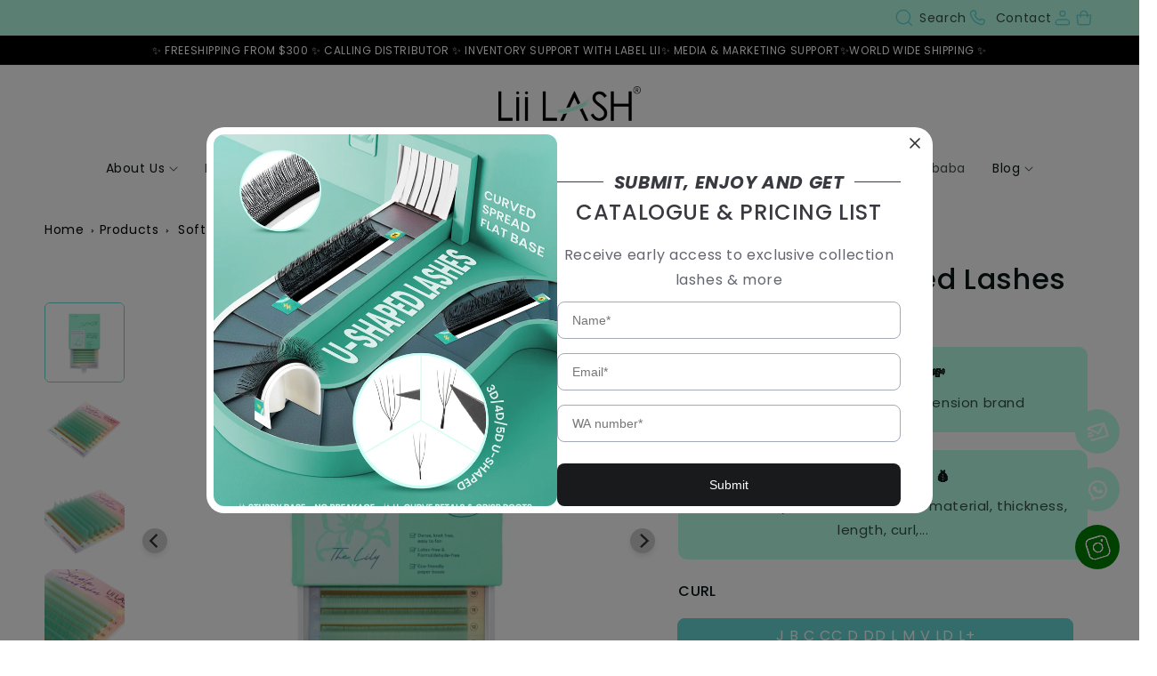

--- FILE ---
content_type: text/html; charset=utf-8
request_url: https://liilash.com/products/jade-green-colored-lashes-0-07mm
body_size: 88894
content:
<!doctype html>
<html class="no-js" lang="en">
  <head>

    <meta charset="utf-8">
    <meta http-equiv="X-UA-Compatible" content="IE=edge">
    <meta name="viewport" content="width=device-width,initial-scale=1">
    <meta name="theme-color" content=""><link rel="preconnect" href="https://cdn.shopify.com" crossorigin><link rel="icon" type="image/png" href="//liilash.com/cdn/shop/files/Favicon-liilash.jpg?crop=center&height=32&v=1692864285&width=32"><link rel="preconnect" href="https://fonts.shopifycdn.com" crossorigin>


    

    <script>
    /*! jQuery v3.3.1 | (c) JS Foundation and other contributors | jquery.org/license */
    !function(e,t){"use strict";"object"==typeof module&&"object"==typeof module.exports?module.exports=e.document?t(e,!0):function(e){if(!e.document)throw new Error("jQuery requires a window with a document");return t(e)}:t(e)}("undefined"!=typeof window?window:this,function(e,t){"use strict";var n=[],r=e.document,i=Object.getPrototypeOf,o=n.slice,a=n.concat,s=n.push,u=n.indexOf,l={},c=l.toString,f=l.hasOwnProperty,p=f.toString,d=p.call(Object),h={},g=function e(t){return"function"==typeof t&&"number"!=typeof t.nodeType},y=function e(t){return null!=t&&t===t.window},v={type:!0,src:!0,noModule:!0};function m(e,t,n){var i,o=(t=t||r).createElement("script");if(o.text=e,n)for(i in v)n[i]&&(o[i]=n[i]);t.head.appendChild(o).parentNode.removeChild(o)}function x(e){return null==e?e+"":"object"==typeof e||"function"==typeof e?l[c.call(e)]||"object":typeof e}var b="3.3.1",w=function(e,t){return new w.fn.init(e,t)},T=/^[\s\uFEFF\xA0]+|[\s\uFEFF\xA0]+$/g;w.fn=w.prototype={jquery:"3.3.1",constructor:w,length:0,toArray:function(){return o.call(this)},get:function(e){return null==e?o.call(this):e<0?this[e+this.length]:this[e]},pushStack:function(e){var t=w.merge(this.constructor(),e);return t.prevObject=this,t},each:function(e){return w.each(this,e)},map:function(e){return this.pushStack(w.map(this,function(t,n){return e.call(t,n,t)}))},slice:function(){return this.pushStack(o.apply(this,arguments))},first:function(){return this.eq(0)},last:function(){return this.eq(-1)},eq:function(e){var t=this.length,n=+e+(e<0?t:0);return this.pushStack(n>=0&&n<t?[this[n]]:[])},end:function(){return this.prevObject||this.constructor()},push:s,sort:n.sort,splice:n.splice},w.extend=w.fn.extend=function(){var e,t,n,r,i,o,a=arguments[0]||{},s=1,u=arguments.length,l=!1;for("boolean"==typeof a&&(l=a,a=arguments[s]||{},s++),"object"==typeof a||g(a)||(a={}),s===u&&(a=this,s--);s<u;s++)if(null!=(e=arguments[s]))for(t in e)n=a[t],a!==(r=e[t])&&(l&&r&&(w.isPlainObject(r)||(i=Array.isArray(r)))?(i?(i=!1,o=n&&Array.isArray(n)?n:[]):o=n&&w.isPlainObject(n)?n:{},a[t]=w.extend(l,o,r)):void 0!==r&&(a[t]=r));return a},w.extend({expando:"jQuery"+("3.3.1"+Math.random()).replace(/\D/g,""),isReady:!0,error:function(e){throw new Error(e)},noop:function(){},isPlainObject:function(e){var t,n;return!(!e||"[object Object]"!==c.call(e))&&(!(t=i(e))||"function"==typeof(n=f.call(t,"constructor")&&t.constructor)&&p.call(n)===d)},isEmptyObject:function(e){var t;for(t in e)return!1;return!0},globalEval:function(e){m(e)},each:function(e,t){var n,r=0;if(C(e)){for(n=e.length;r<n;r++)if(!1===t.call(e[r],r,e[r]))break}else for(r in e)if(!1===t.call(e[r],r,e[r]))break;return e},trim:function(e){return null==e?"":(e+"").replace(T,"")},makeArray:function(e,t){var n=t||[];return null!=e&&(C(Object(e))?w.merge(n,"string"==typeof e?[e]:e):s.call(n,e)),n},inArray:function(e,t,n){return null==t?-1:u.call(t,e,n)},merge:function(e,t){for(var n=+t.length,r=0,i=e.length;r<n;r++)e[i++]=t[r];return e.length=i,e},grep:function(e,t,n){for(var r,i=[],o=0,a=e.length,s=!n;o<a;o++)(r=!t(e[o],o))!==s&&i.push(e[o]);return i},map:function(e,t,n){var r,i,o=0,s=[];if(C(e))for(r=e.length;o<r;o++)null!=(i=t(e[o],o,n))&&s.push(i);else for(o in e)null!=(i=t(e[o],o,n))&&s.push(i);return a.apply([],s)},guid:1,support:h}),"function"==typeof Symbol&&(w.fn[Symbol.iterator]=n[Symbol.iterator]),w.each("Boolean Number String Function Array Date RegExp Object Error Symbol".split(" "),function(e,t){l["[object "+t+"]"]=t.toLowerCase()});function C(e){var t=!!e&&"length"in e&&e.length,n=x(e);return!g(e)&&!y(e)&&("array"===n||0===t||"number"==typeof t&&t>0&&t-1 in e)}var E=function(e){var t,n,r,i,o,a,s,u,l,c,f,p,d,h,g,y,v,m,x,b="sizzle"+1*new Date,w=e.document,T=0,C=0,E=ae(),k=ae(),S=ae(),D=function(e,t){return e===t&&(f=!0),0},N={}.hasOwnProperty,A=[],j=A.pop,q=A.push,L=A.push,H=A.slice,O=function(e,t){for(var n=0,r=e.length;n<r;n++)if(e[n]===t)return n;return-1},P="checked|selected|async|autofocus|autoplay|controls|defer|disabled|hidden|ismap|loop|multiple|open|readonly|required|scoped",M="[\\x20\\t\\r\\n\\f]",R="(?:\\\\.|[\\w-]|[^\0-\\xa0])+",I="\\["+M+"*("+R+")(?:"+M+"*([*^$|!~]?=)"+M+"*(?:'((?:\\\\.|[^\\\\'])*)'|\"((?:\\\\.|[^\\\\\"])*)\"|("+R+"))|)"+M+"*\\]",W=":("+R+")(?:\\((('((?:\\\\.|[^\\\\'])*)'|\"((?:\\\\.|[^\\\\\"])*)\")|((?:\\\\.|[^\\\\()[\\]]|"+I+")*)|.*)\\)|)",$=new RegExp(M+"+","g"),B=new RegExp("^"+M+"+|((?:^|[^\\\\])(?:\\\\.)*)"+M+"+$","g"),F=new RegExp("^"+M+"*,"+M+"*"),_=new RegExp("^"+M+"*([>+~]|"+M+")"+M+"*"),z=new RegExp("="+M+"*([^\\]'\"]*?)"+M+"*\\]","g"),X=new RegExp(W),U=new RegExp("^"+R+"$"),V={ID:new RegExp("^#("+R+")"),CLASS:new RegExp("^\\.("+R+")"),TAG:new RegExp("^("+R+"|[*])"),ATTR:new RegExp("^"+I),PSEUDO:new RegExp("^"+W),CHILD:new RegExp("^:(only|first|last|nth|nth-last)-(child|of-type)(?:\\("+M+"*(even|odd|(([+-]|)(\\d*)n|)"+M+"*(?:([+-]|)"+M+"*(\\d+)|))"+M+"*\\)|)","i"),bool:new RegExp("^(?:"+P+")$","i"),needsContext:new RegExp("^"+M+"*[>+~]|:(even|odd|eq|gt|lt|nth|first|last)(?:\\("+M+"*((?:-\\d)?\\d*)"+M+"*\\)|)(?=[^-]|$)","i")},G=/^(?:input|select|textarea|button)$/i,Y=/^h\d$/i,Q=/^[^{]+\{\s*\[native \w/,J=/^(?:#([\w-]+)|(\w+)|\.([\w-]+))$/,K=/[+~]/,Z=new RegExp("\\\\([\\da-f]{1,6}"+M+"?|("+M+")|.)","ig"),ee=function(e,t,n){var r="0x"+t-65536;return r!==r||n?t:r<0?String.fromCharCode(r+65536):String.fromCharCode(r>>10|55296,1023&r|56320)},te=/([\0-\x1f\x7f]|^-?\d)|^-$|[^\0-\x1f\x7f-\uFFFF\w-]/g,ne=function(e,t){return t?"\0"===e?"\ufffd":e.slice(0,-1)+"\\"+e.charCodeAt(e.length-1).toString(16)+" ":"\\"+e},re=function(){p()},ie=me(function(e){return!0===e.disabled&&("form"in e||"label"in e)},{dir:"parentNode",next:"legend"});try{L.apply(A=H.call(w.childNodes),w.childNodes),A[w.childNodes.length].nodeType}catch(e){L={apply:A.length?function(e,t){q.apply(e,H.call(t))}:function(e,t){var n=e.length,r=0;while(e[n++]=t[r++]);e.length=n-1}}}function oe(e,t,r,i){var o,s,l,c,f,h,v,m=t&&t.ownerDocument,T=t?t.nodeType:9;if(r=r||[],"string"!=typeof e||!e||1!==T&&9!==T&&11!==T)return r;if(!i&&((t?t.ownerDocument||t:w)!==d&&p(t),t=t||d,g)){if(11!==T&&(f=J.exec(e)))if(o=f[1]){if(9===T){if(!(l=t.getElementById(o)))return r;if(l.id===o)return r.push(l),r}else if(m&&(l=m.getElementById(o))&&x(t,l)&&l.id===o)return r.push(l),r}else{if(f[2])return L.apply(r,t.getElementsByTagName(e)),r;if((o=f[3])&&n.getElementsByClassName&&t.getElementsByClassName)return L.apply(r,t.getElementsByClassName(o)),r}if(n.qsa&&!S[e+" "]&&(!y||!y.test(e))){if(1!==T)m=t,v=e;else if("object"!==t.nodeName.toLowerCase()){(c=t.getAttribute("id"))?c=c.replace(te,ne):t.setAttribute("id",c=b),s=(h=a(e)).length;while(s--)h[s]="#"+c+" "+ve(h[s]);v=h.join(","),m=K.test(e)&&ge(t.parentNode)||t}if(v)try{return L.apply(r,m.querySelectorAll(v)),r}catch(e){}finally{c===b&&t.removeAttribute("id")}}}return u(e.replace(B,"$1"),t,r,i)}function ae(){var e=[];function t(n,i){return e.push(n+" ")>r.cacheLength&&delete t[e.shift()],t[n+" "]=i}return t}function se(e){return e[b]=!0,e}function ue(e){var t=d.createElement("fieldset");try{return!!e(t)}catch(e){return!1}finally{t.parentNode&&t.parentNode.removeChild(t),t=null}}function le(e,t){var n=e.split("|"),i=n.length;while(i--)r.attrHandle[n[i]]=t}function ce(e,t){var n=t&&e,r=n&&1===e.nodeType&&1===t.nodeType&&e.sourceIndex-t.sourceIndex;if(r)return r;if(n)while(n=n.nextSibling)if(n===t)return-1;return e?1:-1}function fe(e){return function(t){return"input"===t.nodeName.toLowerCase()&&t.type===e}}function pe(e){return function(t){var n=t.nodeName.toLowerCase();return("input"===n||"button"===n)&&t.type===e}}function de(e){return function(t){return"form"in t?t.parentNode&&!1===t.disabled?"label"in t?"label"in t.parentNode?t.parentNode.disabled===e:t.disabled===e:t.isDisabled===e||t.isDisabled!==!e&&ie(t)===e:t.disabled===e:"label"in t&&t.disabled===e}}function he(e){return se(function(t){return t=+t,se(function(n,r){var i,o=e([],n.length,t),a=o.length;while(a--)n[i=o[a]]&&(n[i]=!(r[i]=n[i]))})})}function ge(e){return e&&"undefined"!=typeof e.getElementsByTagName&&e}n=oe.support={},o=oe.isXML=function(e){var t=e&&(e.ownerDocument||e).documentElement;return!!t&&"HTML"!==t.nodeName},p=oe.setDocument=function(e){var t,i,a=e?e.ownerDocument||e:w;return a!==d&&9===a.nodeType&&a.documentElement?(d=a,h=d.documentElement,g=!o(d),w!==d&&(i=d.defaultView)&&i.top!==i&&(i.addEventListener?i.addEventListener("unload",re,!1):i.attachEvent&&i.attachEvent("onunload",re)),n.attributes=ue(function(e){return e.className="i",!e.getAttribute("className")}),n.getElementsByTagName=ue(function(e){return e.appendChild(d.createComment("")),!e.getElementsByTagName("*").length}),n.getElementsByClassName=Q.test(d.getElementsByClassName),n.getById=ue(function(e){return h.appendChild(e).id=b,!d.getElementsByName||!d.getElementsByName(b).length}),n.getById?(r.filter.ID=function(e){var t=e.replace(Z,ee);return function(e){return e.getAttribute("id")===t}},r.find.ID=function(e,t){if("undefined"!=typeof t.getElementById&&g){var n=t.getElementById(e);return n?[n]:[]}}):(r.filter.ID=function(e){var t=e.replace(Z,ee);return function(e){var n="undefined"!=typeof e.getAttributeNode&&e.getAttributeNode("id");return n&&n.value===t}},r.find.ID=function(e,t){if("undefined"!=typeof t.getElementById&&g){var n,r,i,o=t.getElementById(e);if(o){if((n=o.getAttributeNode("id"))&&n.value===e)return[o];i=t.getElementsByName(e),r=0;while(o=i[r++])if((n=o.getAttributeNode("id"))&&n.value===e)return[o]}return[]}}),r.find.TAG=n.getElementsByTagName?function(e,t){return"undefined"!=typeof t.getElementsByTagName?t.getElementsByTagName(e):n.qsa?t.querySelectorAll(e):void 0}:function(e,t){var n,r=[],i=0,o=t.getElementsByTagName(e);if("*"===e){while(n=o[i++])1===n.nodeType&&r.push(n);return r}return o},r.find.CLASS=n.getElementsByClassName&&function(e,t){if("undefined"!=typeof t.getElementsByClassName&&g)return t.getElementsByClassName(e)},v=[],y=[],(n.qsa=Q.test(d.querySelectorAll))&&(ue(function(e){h.appendChild(e).innerHTML="<a id='"+b+"'></a><select id='"+b+"-\r\\' msallowcapture=''><option selected=''></option></select>",e.querySelectorAll("[msallowcapture^='']").length&&y.push("[*^$]="+M+"*(?:''|\"\")"),e.querySelectorAll("[selected]").length||y.push("\\["+M+"*(?:value|"+P+")"),e.querySelectorAll("[id~="+b+"-]").length||y.push("~="),e.querySelectorAll(":checked").length||y.push(":checked"),e.querySelectorAll("a#"+b+"+*").length||y.push(".#.+[+~]")}),ue(function(e){e.innerHTML="<a href='' disabled='disabled'></a><select disabled='disabled'><option/></select>";var t=d.createElement("input");t.setAttribute("type","hidden"),e.appendChild(t).setAttribute("name","D"),e.querySelectorAll("[name=d]").length&&y.push("name"+M+"*[*^$|!~]?="),2!==e.querySelectorAll(":enabled").length&&y.push(":enabled",":disabled"),h.appendChild(e).disabled=!0,2!==e.querySelectorAll(":disabled").length&&y.push(":enabled",":disabled"),e.querySelectorAll("*,:x"),y.push(",.*:")})),(n.matchesSelector=Q.test(m=h.matches||h.webkitMatchesSelector||h.mozMatchesSelector||h.oMatchesSelector||h.msMatchesSelector))&&ue(function(e){n.disconnectedMatch=m.call(e,"*"),m.call(e,"[s!='']:x"),v.push("!=",W)}),y=y.length&&new RegExp(y.join("|")),v=v.length&&new RegExp(v.join("|")),t=Q.test(h.compareDocumentPosition),x=t||Q.test(h.contains)?function(e,t){var n=9===e.nodeType?e.documentElement:e,r=t&&t.parentNode;return e===r||!(!r||1!==r.nodeType||!(n.contains?n.contains(r):e.compareDocumentPosition&&16&e.compareDocumentPosition(r)))}:function(e,t){if(t)while(t=t.parentNode)if(t===e)return!0;return!1},D=t?function(e,t){if(e===t)return f=!0,0;var r=!e.compareDocumentPosition-!t.compareDocumentPosition;return r||(1&(r=(e.ownerDocument||e)===(t.ownerDocument||t)?e.compareDocumentPosition(t):1)||!n.sortDetached&&t.compareDocumentPosition(e)===r?e===d||e.ownerDocument===w&&x(w,e)?-1:t===d||t.ownerDocument===w&&x(w,t)?1:c?O(c,e)-O(c,t):0:4&r?-1:1)}:function(e,t){if(e===t)return f=!0,0;var n,r=0,i=e.parentNode,o=t.parentNode,a=[e],s=[t];if(!i||!o)return e===d?-1:t===d?1:i?-1:o?1:c?O(c,e)-O(c,t):0;if(i===o)return ce(e,t);n=e;while(n=n.parentNode)a.unshift(n);n=t;while(n=n.parentNode)s.unshift(n);while(a[r]===s[r])r++;return r?ce(a[r],s[r]):a[r]===w?-1:s[r]===w?1:0},d):d},oe.matches=function(e,t){return oe(e,null,null,t)},oe.matchesSelector=function(e,t){if((e.ownerDocument||e)!==d&&p(e),t=t.replace(z,"='$1']"),n.matchesSelector&&g&&!S[t+" "]&&(!v||!v.test(t))&&(!y||!y.test(t)))try{var r=m.call(e,t);if(r||n.disconnectedMatch||e.document&&11!==e.document.nodeType)return r}catch(e){}return oe(t,d,null,[e]).length>0},oe.contains=function(e,t){return(e.ownerDocument||e)!==d&&p(e),x(e,t)},oe.attr=function(e,t){(e.ownerDocument||e)!==d&&p(e);var i=r.attrHandle[t.toLowerCase()],o=i&&N.call(r.attrHandle,t.toLowerCase())?i(e,t,!g):void 0;return void 0!==o?o:n.attributes||!g?e.getAttribute(t):(o=e.getAttributeNode(t))&&o.specified?o.value:null},oe.escape=function(e){return(e+"").replace(te,ne)},oe.error=function(e){throw new Error("Syntax error, unrecognized expression: "+e)},oe.uniqueSort=function(e){var t,r=[],i=0,o=0;if(f=!n.detectDuplicates,c=!n.sortStable&&e.slice(0),e.sort(D),f){while(t=e[o++])t===e[o]&&(i=r.push(o));while(i--)e.splice(r[i],1)}return c=null,e},i=oe.getText=function(e){var t,n="",r=0,o=e.nodeType;if(o){if(1===o||9===o||11===o){if("string"==typeof e.textContent)return e.textContent;for(e=e.firstChild;e;e=e.nextSibling)n+=i(e)}else if(3===o||4===o)return e.nodeValue}else while(t=e[r++])n+=i(t);return n},(r=oe.selectors={cacheLength:50,createPseudo:se,match:V,attrHandle:{},find:{},relative:{">":{dir:"parentNode",first:!0}," ":{dir:"parentNode"},"+":{dir:"previousSibling",first:!0},"~":{dir:"previousSibling"}},preFilter:{ATTR:function(e){return e[1]=e[1].replace(Z,ee),e[3]=(e[3]||e[4]||e[5]||"").replace(Z,ee),"~="===e[2]&&(e[3]=" "+e[3]+" "),e.slice(0,4)},CHILD:function(e){return e[1]=e[1].toLowerCase(),"nth"===e[1].slice(0,3)?(e[3]||oe.error(e[0]),e[4]=+(e[4]?e[5]+(e[6]||1):2*("even"===e[3]||"odd"===e[3])),e[5]=+(e[7]+e[8]||"odd"===e[3])):e[3]&&oe.error(e[0]),e},PSEUDO:function(e){var t,n=!e[6]&&e[2];return V.CHILD.test(e[0])?null:(e[3]?e[2]=e[4]||e[5]||"":n&&X.test(n)&&(t=a(n,!0))&&(t=n.indexOf(")",n.length-t)-n.length)&&(e[0]=e[0].slice(0,t),e[2]=n.slice(0,t)),e.slice(0,3))}},filter:{TAG:function(e){var t=e.replace(Z,ee).toLowerCase();return"*"===e?function(){return!0}:function(e){return e.nodeName&&e.nodeName.toLowerCase()===t}},CLASS:function(e){var t=E[e+" "];return t||(t=new RegExp("(^|"+M+")"+e+"("+M+"|$)"))&&E(e,function(e){return t.test("string"==typeof e.className&&e.className||"undefined"!=typeof e.getAttribute&&e.getAttribute("class")||"")})},ATTR:function(e,t,n){return function(r){var i=oe.attr(r,e);return null==i?"!="===t:!t||(i+="","="===t?i===n:"!="===t?i!==n:"^="===t?n&&0===i.indexOf(n):"*="===t?n&&i.indexOf(n)>-1:"$="===t?n&&i.slice(-n.length)===n:"~="===t?(" "+i.replace($," ")+" ").indexOf(n)>-1:"|="===t&&(i===n||i.slice(0,n.length+1)===n+"-"))}},CHILD:function(e,t,n,r,i){var o="nth"!==e.slice(0,3),a="last"!==e.slice(-4),s="of-type"===t;return 1===r&&0===i?function(e){return!!e.parentNode}:function(t,n,u){var l,c,f,p,d,h,g=o!==a?"nextSibling":"previousSibling",y=t.parentNode,v=s&&t.nodeName.toLowerCase(),m=!u&&!s,x=!1;if(y){if(o){while(g){p=t;while(p=p[g])if(s?p.nodeName.toLowerCase()===v:1===p.nodeType)return!1;h=g="only"===e&&!h&&"nextSibling"}return!0}if(h=[a?y.firstChild:y.lastChild],a&&m){x=(d=(l=(c=(f=(p=y)[b]||(p[b]={}))[p.uniqueID]||(f[p.uniqueID]={}))[e]||[])[0]===T&&l[1])&&l[2],p=d&&y.childNodes[d];while(p=++d&&p&&p[g]||(x=d=0)||h.pop())if(1===p.nodeType&&++x&&p===t){c[e]=[T,d,x];break}}else if(m&&(x=d=(l=(c=(f=(p=t)[b]||(p[b]={}))[p.uniqueID]||(f[p.uniqueID]={}))[e]||[])[0]===T&&l[1]),!1===x)while(p=++d&&p&&p[g]||(x=d=0)||h.pop())if((s?p.nodeName.toLowerCase()===v:1===p.nodeType)&&++x&&(m&&((c=(f=p[b]||(p[b]={}))[p.uniqueID]||(f[p.uniqueID]={}))[e]=[T,x]),p===t))break;return(x-=i)===r||x%r==0&&x/r>=0}}},PSEUDO:function(e,t){var n,i=r.pseudos[e]||r.setFilters[e.toLowerCase()]||oe.error("unsupported pseudo: "+e);return i[b]?i(t):i.length>1?(n=[e,e,"",t],r.setFilters.hasOwnProperty(e.toLowerCase())?se(function(e,n){var r,o=i(e,t),a=o.length;while(a--)e[r=O(e,o[a])]=!(n[r]=o[a])}):function(e){return i(e,0,n)}):i}},pseudos:{not:se(function(e){var t=[],n=[],r=s(e.replace(B,"$1"));return r[b]?se(function(e,t,n,i){var o,a=r(e,null,i,[]),s=e.length;while(s--)(o=a[s])&&(e[s]=!(t[s]=o))}):function(e,i,o){return t[0]=e,r(t,null,o,n),t[0]=null,!n.pop()}}),has:se(function(e){return function(t){return oe(e,t).length>0}}),contains:se(function(e){return e=e.replace(Z,ee),function(t){return(t.textContent||t.innerText||i(t)).indexOf(e)>-1}}),lang:se(function(e){return U.test(e||"")||oe.error("unsupported lang: "+e),e=e.replace(Z,ee).toLowerCase(),function(t){var n;do{if(n=g?t.lang:t.getAttribute("xml:lang")||t.getAttribute("lang"))return(n=n.toLowerCase())===e||0===n.indexOf(e+"-")}while((t=t.parentNode)&&1===t.nodeType);return!1}}),target:function(t){var n=e.location&&e.location.hash;return n&&n.slice(1)===t.id},root:function(e){return e===h},focus:function(e){return e===d.activeElement&&(!d.hasFocus||d.hasFocus())&&!!(e.type||e.href||~e.tabIndex)},enabled:de(!1),disabled:de(!0),checked:function(e){var t=e.nodeName.toLowerCase();return"input"===t&&!!e.checked||"option"===t&&!!e.selected},selected:function(e){return e.parentNode&&e.parentNode.selectedIndex,!0===e.selected},empty:function(e){for(e=e.firstChild;e;e=e.nextSibling)if(e.nodeType<6)return!1;return!0},parent:function(e){return!r.pseudos.empty(e)},header:function(e){return Y.test(e.nodeName)},input:function(e){return G.test(e.nodeName)},button:function(e){var t=e.nodeName.toLowerCase();return"input"===t&&"button"===e.type||"button"===t},text:function(e){var t;return"input"===e.nodeName.toLowerCase()&&"text"===e.type&&(null==(t=e.getAttribute("type"))||"text"===t.toLowerCase())},first:he(function(){return[0]}),last:he(function(e,t){return[t-1]}),eq:he(function(e,t,n){return[n<0?n+t:n]}),even:he(function(e,t){for(var n=0;n<t;n+=2)e.push(n);return e}),odd:he(function(e,t){for(var n=1;n<t;n+=2)e.push(n);return e}),lt:he(function(e,t,n){for(var r=n<0?n+t:n;--r>=0;)e.push(r);return e}),gt:he(function(e,t,n){for(var r=n<0?n+t:n;++r<t;)e.push(r);return e})}}).pseudos.nth=r.pseudos.eq;for(t in{radio:!0,checkbox:!0,file:!0,password:!0,image:!0})r.pseudos[t]=fe(t);for(t in{submit:!0,reset:!0})r.pseudos[t]=pe(t);function ye(){}ye.prototype=r.filters=r.pseudos,r.setFilters=new ye,a=oe.tokenize=function(e,t){var n,i,o,a,s,u,l,c=k[e+" "];if(c)return t?0:c.slice(0);s=e,u=[],l=r.preFilter;while(s){n&&!(i=F.exec(s))||(i&&(s=s.slice(i[0].length)||s),u.push(o=[])),n=!1,(i=_.exec(s))&&(n=i.shift(),o.push({value:n,type:i[0].replace(B," ")}),s=s.slice(n.length));for(a in r.filter)!(i=V[a].exec(s))||l[a]&&!(i=l[a](i))||(n=i.shift(),o.push({value:n,type:a,matches:i}),s=s.slice(n.length));if(!n)break}return t?s.length:s?oe.error(e):k(e,u).slice(0)};function ve(e){for(var t=0,n=e.length,r="";t<n;t++)r+=e[t].value;return r}function me(e,t,n){var r=t.dir,i=t.next,o=i||r,a=n&&"parentNode"===o,s=C++;return t.first?function(t,n,i){while(t=t[r])if(1===t.nodeType||a)return e(t,n,i);return!1}:function(t,n,u){var l,c,f,p=[T,s];if(u){while(t=t[r])if((1===t.nodeType||a)&&e(t,n,u))return!0}else while(t=t[r])if(1===t.nodeType||a)if(f=t[b]||(t[b]={}),c=f[t.uniqueID]||(f[t.uniqueID]={}),i&&i===t.nodeName.toLowerCase())t=t[r]||t;else{if((l=c[o])&&l[0]===T&&l[1]===s)return p[2]=l[2];if(c[o]=p,p[2]=e(t,n,u))return!0}return!1}}function xe(e){return e.length>1?function(t,n,r){var i=e.length;while(i--)if(!e[i](t,n,r))return!1;return!0}:e[0]}function be(e,t,n){for(var r=0,i=t.length;r<i;r++)oe(e,t[r],n);return n}function we(e,t,n,r,i){for(var o,a=[],s=0,u=e.length,l=null!=t;s<u;s++)(o=e[s])&&(n&&!n(o,r,i)||(a.push(o),l&&t.push(s)));return a}function Te(e,t,n,r,i,o){return r&&!r[b]&&(r=Te(r)),i&&!i[b]&&(i=Te(i,o)),se(function(o,a,s,u){var l,c,f,p=[],d=[],h=a.length,g=o||be(t||"*",s.nodeType?[s]:s,[]),y=!e||!o&&t?g:we(g,p,e,s,u),v=n?i||(o?e:h||r)?[]:a:y;if(n&&n(y,v,s,u),r){l=we(v,d),r(l,[],s,u),c=l.length;while(c--)(f=l[c])&&(v[d[c]]=!(y[d[c]]=f))}if(o){if(i||e){if(i){l=[],c=v.length;while(c--)(f=v[c])&&l.push(y[c]=f);i(null,v=[],l,u)}c=v.length;while(c--)(f=v[c])&&(l=i?O(o,f):p[c])>-1&&(o[l]=!(a[l]=f))}}else v=we(v===a?v.splice(h,v.length):v),i?i(null,a,v,u):L.apply(a,v)})}function Ce(e){for(var t,n,i,o=e.length,a=r.relative[e[0].type],s=a||r.relative[" "],u=a?1:0,c=me(function(e){return e===t},s,!0),f=me(function(e){return O(t,e)>-1},s,!0),p=[function(e,n,r){var i=!a&&(r||n!==l)||((t=n).nodeType?c(e,n,r):f(e,n,r));return t=null,i}];u<o;u++)if(n=r.relative[e[u].type])p=[me(xe(p),n)];else{if((n=r.filter[e[u].type].apply(null,e[u].matches))[b]){for(i=++u;i<o;i++)if(r.relative[e[i].type])break;return Te(u>1&&xe(p),u>1&&ve(e.slice(0,u-1).concat({value:" "===e[u-2].type?"*":""})).replace(B,"$1"),n,u<i&&Ce(e.slice(u,i)),i<o&&Ce(e=e.slice(i)),i<o&&ve(e))}p.push(n)}return xe(p)}function Ee(e,t){var n=t.length>0,i=e.length>0,o=function(o,a,s,u,c){var f,h,y,v=0,m="0",x=o&&[],b=[],w=l,C=o||i&&r.find.TAG("*",c),E=T+=null==w?1:Math.random()||.1,k=C.length;for(c&&(l=a===d||a||c);m!==k&&null!=(f=C[m]);m++){if(i&&f){h=0,a||f.ownerDocument===d||(p(f),s=!g);while(y=e[h++])if(y(f,a||d,s)){u.push(f);break}c&&(T=E)}n&&((f=!y&&f)&&v--,o&&x.push(f))}if(v+=m,n&&m!==v){h=0;while(y=t[h++])y(x,b,a,s);if(o){if(v>0)while(m--)x[m]||b[m]||(b[m]=j.call(u));b=we(b)}L.apply(u,b),c&&!o&&b.length>0&&v+t.length>1&&oe.uniqueSort(u)}return c&&(T=E,l=w),x};return n?se(o):o}return s=oe.compile=function(e,t){var n,r=[],i=[],o=S[e+" "];if(!o){t||(t=a(e)),n=t.length;while(n--)(o=Ce(t[n]))[b]?r.push(o):i.push(o);(o=S(e,Ee(i,r))).selector=e}return o},u=oe.select=function(e,t,n,i){var o,u,l,c,f,p="function"==typeof e&&e,d=!i&&a(e=p.selector||e);if(n=n||[],1===d.length){if((u=d[0]=d[0].slice(0)).length>2&&"ID"===(l=u[0]).type&&9===t.nodeType&&g&&r.relative[u[1].type]){if(!(t=(r.find.ID(l.matches[0].replace(Z,ee),t)||[])[0]))return n;p&&(t=t.parentNode),e=e.slice(u.shift().value.length)}o=V.needsContext.test(e)?0:u.length;while(o--){if(l=u[o],r.relative[c=l.type])break;if((f=r.find[c])&&(i=f(l.matches[0].replace(Z,ee),K.test(u[0].type)&&ge(t.parentNode)||t))){if(u.splice(o,1),!(e=i.length&&ve(u)))return L.apply(n,i),n;break}}}return(p||s(e,d))(i,t,!g,n,!t||K.test(e)&&ge(t.parentNode)||t),n},n.sortStable=b.split("").sort(D).join("")===b,n.detectDuplicates=!!f,p(),n.sortDetached=ue(function(e){return 1&e.compareDocumentPosition(d.createElement("fieldset"))}),ue(function(e){return e.innerHTML="<a href='#'></a>","#"===e.firstChild.getAttribute("href")})||le("type|href|height|width",function(e,t,n){if(!n)return e.getAttribute(t,"type"===t.toLowerCase()?1:2)}),n.attributes&&ue(function(e){return e.innerHTML="<input/>",e.firstChild.setAttribute("value",""),""===e.firstChild.getAttribute("value")})||le("value",function(e,t,n){if(!n&&"input"===e.nodeName.toLowerCase())return e.defaultValue}),ue(function(e){return null==e.getAttribute("disabled")})||le(P,function(e,t,n){var r;if(!n)return!0===e[t]?t.toLowerCase():(r=e.getAttributeNode(t))&&r.specified?r.value:null}),oe}(e);w.find=E,w.expr=E.selectors,w.expr[":"]=w.expr.pseudos,w.uniqueSort=w.unique=E.uniqueSort,w.text=E.getText,w.isXMLDoc=E.isXML,w.contains=E.contains,w.escapeSelector=E.escape;var k=function(e,t,n){var r=[],i=void 0!==n;while((e=e[t])&&9!==e.nodeType)if(1===e.nodeType){if(i&&w(e).is(n))break;r.push(e)}return r},S=function(e,t){for(var n=[];e;e=e.nextSibling)1===e.nodeType&&e!==t&&n.push(e);return n},D=w.expr.match.needsContext;function N(e,t){return e.nodeName&&e.nodeName.toLowerCase()===t.toLowerCase()}var A=/^<([a-z][^\/\0>:\x20\t\r\n\f]*)[\x20\t\r\n\f]*\/?>(?:<\/\1>|)$/i;function j(e,t,n){return g(t)?w.grep(e,function(e,r){return!!t.call(e,r,e)!==n}):t.nodeType?w.grep(e,function(e){return e===t!==n}):"string"!=typeof t?w.grep(e,function(e){return u.call(t,e)>-1!==n}):w.filter(t,e,n)}w.filter=function(e,t,n){var r=t[0];return n&&(e=":not("+e+")"),1===t.length&&1===r.nodeType?w.find.matchesSelector(r,e)?[r]:[]:w.find.matches(e,w.grep(t,function(e){return 1===e.nodeType}))},w.fn.extend({find:function(e){var t,n,r=this.length,i=this;if("string"!=typeof e)return this.pushStack(w(e).filter(function(){for(t=0;t<r;t++)if(w.contains(i[t],this))return!0}));for(n=this.pushStack([]),t=0;t<r;t++)w.find(e,i[t],n);return r>1?w.uniqueSort(n):n},filter:function(e){return this.pushStack(j(this,e||[],!1))},not:function(e){return this.pushStack(j(this,e||[],!0))},is:function(e){return!!j(this,"string"==typeof e&&D.test(e)?w(e):e||[],!1).length}});var q,L=/^(?:\s*(<[\w\W]+>)[^>]*|#([\w-]+))$/;(w.fn.init=function(e,t,n){var i,o;if(!e)return this;if(n=n||q,"string"==typeof e){if(!(i="<"===e[0]&&">"===e[e.length-1]&&e.length>=3?[null,e,null]:L.exec(e))||!i[1]&&t)return!t||t.jquery?(t||n).find(e):this.constructor(t).find(e);if(i[1]){if(t=t instanceof w?t[0]:t,w.merge(this,w.parseHTML(i[1],t&&t.nodeType?t.ownerDocument||t:r,!0)),A.test(i[1])&&w.isPlainObject(t))for(i in t)g(this[i])?this[i](t[i]):this.attr(i,t[i]);return this}return(o=r.getElementById(i[2]))&&(this[0]=o,this.length=1),this}return e.nodeType?(this[0]=e,this.length=1,this):g(e)?void 0!==n.ready?n.ready(e):e(w):w.makeArray(e,this)}).prototype=w.fn,q=w(r);var H=/^(?:parents|prev(?:Until|All))/,O={children:!0,contents:!0,next:!0,prev:!0};w.fn.extend({has:function(e){var t=w(e,this),n=t.length;return this.filter(function(){for(var e=0;e<n;e++)if(w.contains(this,t[e]))return!0})},closest:function(e,t){var n,r=0,i=this.length,o=[],a="string"!=typeof e&&w(e);if(!D.test(e))for(;r<i;r++)for(n=this[r];n&&n!==t;n=n.parentNode)if(n.nodeType<11&&(a?a.index(n)>-1:1===n.nodeType&&w.find.matchesSelector(n,e))){o.push(n);break}return this.pushStack(o.length>1?w.uniqueSort(o):o)},index:function(e){return e?"string"==typeof e?u.call(w(e),this[0]):u.call(this,e.jquery?e[0]:e):this[0]&&this[0].parentNode?this.first().prevAll().length:-1},add:function(e,t){return this.pushStack(w.uniqueSort(w.merge(this.get(),w(e,t))))},addBack:function(e){return this.add(null==e?this.prevObject:this.prevObject.filter(e))}});function P(e,t){while((e=e[t])&&1!==e.nodeType);return e}w.each({parent:function(e){var t=e.parentNode;return t&&11!==t.nodeType?t:null},parents:function(e){return k(e,"parentNode")},parentsUntil:function(e,t,n){return k(e,"parentNode",n)},next:function(e){return P(e,"nextSibling")},prev:function(e){return P(e,"previousSibling")},nextAll:function(e){return k(e,"nextSibling")},prevAll:function(e){return k(e,"previousSibling")},nextUntil:function(e,t,n){return k(e,"nextSibling",n)},prevUntil:function(e,t,n){return k(e,"previousSibling",n)},siblings:function(e){return S((e.parentNode||{}).firstChild,e)},children:function(e){return S(e.firstChild)},contents:function(e){return N(e,"iframe")?e.contentDocument:(N(e,"template")&&(e=e.content||e),w.merge([],e.childNodes))}},function(e,t){w.fn[e]=function(n,r){var i=w.map(this,t,n);return"Until"!==e.slice(-5)&&(r=n),r&&"string"==typeof r&&(i=w.filter(r,i)),this.length>1&&(O[e]||w.uniqueSort(i),H.test(e)&&i.reverse()),this.pushStack(i)}});var M=/[^\x20\t\r\n\f]+/g;function R(e){var t={};return w.each(e.match(M)||[],function(e,n){t[n]=!0}),t}w.Callbacks=function(e){e="string"==typeof e?R(e):w.extend({},e);var t,n,r,i,o=[],a=[],s=-1,u=function(){for(i=i||e.once,r=t=!0;a.length;s=-1){n=a.shift();while(++s<o.length)!1===o[s].apply(n[0],n[1])&&e.stopOnFalse&&(s=o.length,n=!1)}e.memory||(n=!1),t=!1,i&&(o=n?[]:"")},l={add:function(){return o&&(n&&!t&&(s=o.length-1,a.push(n)),function t(n){w.each(n,function(n,r){g(r)?e.unique&&l.has(r)||o.push(r):r&&r.length&&"string"!==x(r)&&t(r)})}(arguments),n&&!t&&u()),this},remove:function(){return w.each(arguments,function(e,t){var n;while((n=w.inArray(t,o,n))>-1)o.splice(n,1),n<=s&&s--}),this},has:function(e){return e?w.inArray(e,o)>-1:o.length>0},empty:function(){return o&&(o=[]),this},disable:function(){return i=a=[],o=n="",this},disabled:function(){return!o},lock:function(){return i=a=[],n||t||(o=n=""),this},locked:function(){return!!i},fireWith:function(e,n){return i||(n=[e,(n=n||[]).slice?n.slice():n],a.push(n),t||u()),this},fire:function(){return l.fireWith(this,arguments),this},fired:function(){return!!r}};return l};function I(e){return e}function W(e){throw e}function $(e,t,n,r){var i;try{e&&g(i=e.promise)?i.call(e).done(t).fail(n):e&&g(i=e.then)?i.call(e,t,n):t.apply(void 0,[e].slice(r))}catch(e){n.apply(void 0,[e])}}w.extend({Deferred:function(t){var n=[["notify","progress",w.Callbacks("memory"),w.Callbacks("memory"),2],["resolve","done",w.Callbacks("once memory"),w.Callbacks("once memory"),0,"resolved"],["reject","fail",w.Callbacks("once memory"),w.Callbacks("once memory"),1,"rejected"]],r="pending",i={state:function(){return r},always:function(){return o.done(arguments).fail(arguments),this},"catch":function(e){return i.then(null,e)},pipe:function(){var e=arguments;return w.Deferred(function(t){w.each(n,function(n,r){var i=g(e[r[4]])&&e[r[4]];o[r[1]](function(){var e=i&&i.apply(this,arguments);e&&g(e.promise)?e.promise().progress(t.notify).done(t.resolve).fail(t.reject):t[r[0]+"With"](this,i?[e]:arguments)})}),e=null}).promise()},then:function(t,r,i){var o=0;function a(t,n,r,i){return function(){var s=this,u=arguments,l=function(){var e,l;if(!(t<o)){if((e=r.apply(s,u))===n.promise())throw new TypeError("Thenable self-resolution");l=e&&("object"==typeof e||"function"==typeof e)&&e.then,g(l)?i?l.call(e,a(o,n,I,i),a(o,n,W,i)):(o++,l.call(e,a(o,n,I,i),a(o,n,W,i),a(o,n,I,n.notifyWith))):(r!==I&&(s=void 0,u=[e]),(i||n.resolveWith)(s,u))}},c=i?l:function(){try{l()}catch(e){w.Deferred.exceptionHook&&w.Deferred.exceptionHook(e,c.stackTrace),t+1>=o&&(r!==W&&(s=void 0,u=[e]),n.rejectWith(s,u))}};t?c():(w.Deferred.getStackHook&&(c.stackTrace=w.Deferred.getStackHook()),e.setTimeout(c))}}return w.Deferred(function(e){n[0][3].add(a(0,e,g(i)?i:I,e.notifyWith)),n[1][3].add(a(0,e,g(t)?t:I)),n[2][3].add(a(0,e,g(r)?r:W))}).promise()},promise:function(e){return null!=e?w.extend(e,i):i}},o={};return w.each(n,function(e,t){var a=t[2],s=t[5];i[t[1]]=a.add,s&&a.add(function(){r=s},n[3-e][2].disable,n[3-e][3].disable,n[0][2].lock,n[0][3].lock),a.add(t[3].fire),o[t[0]]=function(){return o[t[0]+"With"](this===o?void 0:this,arguments),this},o[t[0]+"With"]=a.fireWith}),i.promise(o),t&&t.call(o,o),o},when:function(e){var t=arguments.length,n=t,r=Array(n),i=o.call(arguments),a=w.Deferred(),s=function(e){return function(n){r[e]=this,i[e]=arguments.length>1?o.call(arguments):n,--t||a.resolveWith(r,i)}};if(t<=1&&($(e,a.done(s(n)).resolve,a.reject,!t),"pending"===a.state()||g(i[n]&&i[n].then)))return a.then();while(n--)$(i[n],s(n),a.reject);return a.promise()}});var B=/^(Eval|Internal|Range|Reference|Syntax|Type|URI)Error$/;w.Deferred.exceptionHook=function(t,n){e.console&&e.console.warn&&t&&B.test(t.name)&&e.console.warn("jQuery.Deferred exception: "+t.message,t.stack,n)},w.readyException=function(t){e.setTimeout(function(){throw t})};var F=w.Deferred();w.fn.ready=function(e){return F.then(e)["catch"](function(e){w.readyException(e)}),this},w.extend({isReady:!1,readyWait:1,ready:function(e){(!0===e?--w.readyWait:w.isReady)||(w.isReady=!0,!0!==e&&--w.readyWait>0||F.resolveWith(r,[w]))}}),w.ready.then=F.then;function _(){r.removeEventListener("DOMContentLoaded",_),e.removeEventListener("load",_),w.ready()}"complete"===r.readyState||"loading"!==r.readyState&&!r.documentElement.doScroll?e.setTimeout(w.ready):(r.addEventListener("DOMContentLoaded",_),e.addEventListener("load",_));var z=function(e,t,n,r,i,o,a){var s=0,u=e.length,l=null==n;if("object"===x(n)){i=!0;for(s in n)z(e,t,s,n[s],!0,o,a)}else if(void 0!==r&&(i=!0,g(r)||(a=!0),l&&(a?(t.call(e,r),t=null):(l=t,t=function(e,t,n){return l.call(w(e),n)})),t))for(;s<u;s++)t(e[s],n,a?r:r.call(e[s],s,t(e[s],n)));return i?e:l?t.call(e):u?t(e[0],n):o},X=/^-ms-/,U=/-([a-z])/g;function V(e,t){return t.toUpperCase()}function G(e){return e.replace(X,"ms-").replace(U,V)}var Y=function(e){return 1===e.nodeType||9===e.nodeType||!+e.nodeType};function Q(){this.expando=w.expando+Q.uid++}Q.uid=1,Q.prototype={cache:function(e){var t=e[this.expando];return t||(t={},Y(e)&&(e.nodeType?e[this.expando]=t:Object.defineProperty(e,this.expando,{value:t,configurable:!0}))),t},set:function(e,t,n){var r,i=this.cache(e);if("string"==typeof t)i[G(t)]=n;else for(r in t)i[G(r)]=t[r];return i},get:function(e,t){return void 0===t?this.cache(e):e[this.expando]&&e[this.expando][G(t)]},access:function(e,t,n){return void 0===t||t&&"string"==typeof t&&void 0===n?this.get(e,t):(this.set(e,t,n),void 0!==n?n:t)},remove:function(e,t){var n,r=e[this.expando];if(void 0!==r){if(void 0!==t){n=(t=Array.isArray(t)?t.map(G):(t=G(t))in r?[t]:t.match(M)||[]).length;while(n--)delete r[t[n]]}(void 0===t||w.isEmptyObject(r))&&(e.nodeType?e[this.expando]=void 0:delete e[this.expando])}},hasData:function(e){var t=e[this.expando];return void 0!==t&&!w.isEmptyObject(t)}};var J=new Q,K=new Q,Z=/^(?:\{[\w\W]*\}|\[[\w\W]*\])$/,ee=/[A-Z]/g;function te(e){return"true"===e||"false"!==e&&("null"===e?null:e===+e+""?+e:Z.test(e)?JSON.parse(e):e)}function ne(e,t,n){var r;if(void 0===n&&1===e.nodeType)if(r="data-"+t.replace(ee,"-$&").toLowerCase(),"string"==typeof(n=e.getAttribute(r))){try{n=te(n)}catch(e){}K.set(e,t,n)}else n=void 0;return n}w.extend({hasData:function(e){return K.hasData(e)||J.hasData(e)},data:function(e,t,n){return K.access(e,t,n)},removeData:function(e,t){K.remove(e,t)},_data:function(e,t,n){return J.access(e,t,n)},_removeData:function(e,t){J.remove(e,t)}}),w.fn.extend({data:function(e,t){var n,r,i,o=this[0],a=o&&o.attributes;if(void 0===e){if(this.length&&(i=K.get(o),1===o.nodeType&&!J.get(o,"hasDataAttrs"))){n=a.length;while(n--)a[n]&&0===(r=a[n].name).indexOf("data-")&&(r=G(r.slice(5)),ne(o,r,i[r]));J.set(o,"hasDataAttrs",!0)}return i}return"object"==typeof e?this.each(function(){K.set(this,e)}):z(this,function(t){var n;if(o&&void 0===t){if(void 0!==(n=K.get(o,e)))return n;if(void 0!==(n=ne(o,e)))return n}else this.each(function(){K.set(this,e,t)})},null,t,arguments.length>1,null,!0)},removeData:function(e){return this.each(function(){K.remove(this,e)})}}),w.extend({queue:function(e,t,n){var r;if(e)return t=(t||"fx")+"queue",r=J.get(e,t),n&&(!r||Array.isArray(n)?r=J.access(e,t,w.makeArray(n)):r.push(n)),r||[]},dequeue:function(e,t){t=t||"fx";var n=w.queue(e,t),r=n.length,i=n.shift(),o=w._queueHooks(e,t),a=function(){w.dequeue(e,t)};"inprogress"===i&&(i=n.shift(),r--),i&&("fx"===t&&n.unshift("inprogress"),delete o.stop,i.call(e,a,o)),!r&&o&&o.empty.fire()},_queueHooks:function(e,t){var n=t+"queueHooks";return J.get(e,n)||J.access(e,n,{empty:w.Callbacks("once memory").add(function(){J.remove(e,[t+"queue",n])})})}}),w.fn.extend({queue:function(e,t){var n=2;return"string"!=typeof e&&(t=e,e="fx",n--),arguments.length<n?w.queue(this[0],e):void 0===t?this:this.each(function(){var n=w.queue(this,e,t);w._queueHooks(this,e),"fx"===e&&"inprogress"!==n[0]&&w.dequeue(this,e)})},dequeue:function(e){return this.each(function(){w.dequeue(this,e)})},clearQueue:function(e){return this.queue(e||"fx",[])},promise:function(e,t){var n,r=1,i=w.Deferred(),o=this,a=this.length,s=function(){--r||i.resolveWith(o,[o])};"string"!=typeof e&&(t=e,e=void 0),e=e||"fx";while(a--)(n=J.get(o[a],e+"queueHooks"))&&n.empty&&(r++,n.empty.add(s));return s(),i.promise(t)}});var re=/[+-]?(?:\d*\.|)\d+(?:[eE][+-]?\d+|)/.source,ie=new RegExp("^(?:([+-])=|)("+re+")([a-z%]*)$","i"),oe=["Top","Right","Bottom","Left"],ae=function(e,t){return"none"===(e=t||e).style.display||""===e.style.display&&w.contains(e.ownerDocument,e)&&"none"===w.css(e,"display")},se=function(e,t,n,r){var i,o,a={};for(o in t)a[o]=e.style[o],e.style[o]=t[o];i=n.apply(e,r||[]);for(o in t)e.style[o]=a[o];return i};function ue(e,t,n,r){var i,o,a=20,s=r?function(){return r.cur()}:function(){return w.css(e,t,"")},u=s(),l=n&&n[3]||(w.cssNumber[t]?"":"px"),c=(w.cssNumber[t]||"px"!==l&&+u)&&ie.exec(w.css(e,t));if(c&&c[3]!==l){u/=2,l=l||c[3],c=+u||1;while(a--)w.style(e,t,c+l),(1-o)*(1-(o=s()/u||.5))<=0&&(a=0),c/=o;c*=2,w.style(e,t,c+l),n=n||[]}return n&&(c=+c||+u||0,i=n[1]?c+(n[1]+1)*n[2]:+n[2],r&&(r.unit=l,r.start=c,r.end=i)),i}var le={};function ce(e){var t,n=e.ownerDocument,r=e.nodeName,i=le[r];return i||(t=n.body.appendChild(n.createElement(r)),i=w.css(t,"display"),t.parentNode.removeChild(t),"none"===i&&(i="block"),le[r]=i,i)}function fe(e,t){for(var n,r,i=[],o=0,a=e.length;o<a;o++)(r=e[o]).style&&(n=r.style.display,t?("none"===n&&(i[o]=J.get(r,"display")||null,i[o]||(r.style.display="")),""===r.style.display&&ae(r)&&(i[o]=ce(r))):"none"!==n&&(i[o]="none",J.set(r,"display",n)));for(o=0;o<a;o++)null!=i[o]&&(e[o].style.display=i[o]);return e}w.fn.extend({show:function(){return fe(this,!0)},hide:function(){return fe(this)},toggle:function(e){return"boolean"==typeof e?e?this.show():this.hide():this.each(function(){ae(this)?w(this).show():w(this).hide()})}});var pe=/^(?:checkbox|radio)$/i,de=/<([a-z][^\/\0>\x20\t\r\n\f]+)/i,he=/^$|^module$|\/(?:java|ecma)script/i,ge={option:[1,"<select multiple='multiple'>","</select>"],thead:[1,"<table>","</table>"],col:[2,"<table><colgroup>","</colgroup></table>"],tr:[2,"<table><tbody>","</tbody></table>"],td:[3,"<table><tbody><tr>","</tr></tbody></table>"],_default:[0,"",""]};ge.optgroup=ge.option,ge.tbody=ge.tfoot=ge.colgroup=ge.caption=ge.thead,ge.th=ge.td;function ye(e,t){var n;return n="undefined"!=typeof e.getElementsByTagName?e.getElementsByTagName(t||"*"):"undefined"!=typeof e.querySelectorAll?e.querySelectorAll(t||"*"):[],void 0===t||t&&N(e,t)?w.merge([e],n):n}function ve(e,t){for(var n=0,r=e.length;n<r;n++)J.set(e[n],"globalEval",!t||J.get(t[n],"globalEval"))}var me=/<|&#?\w+;/;function xe(e,t,n,r,i){for(var o,a,s,u,l,c,f=t.createDocumentFragment(),p=[],d=0,h=e.length;d<h;d++)if((o=e[d])||0===o)if("object"===x(o))w.merge(p,o.nodeType?[o]:o);else if(me.test(o)){a=a||f.appendChild(t.createElement("div")),s=(de.exec(o)||["",""])[1].toLowerCase(),u=ge[s]||ge._default,a.innerHTML=u[1]+w.htmlPrefilter(o)+u[2],c=u[0];while(c--)a=a.lastChild;w.merge(p,a.childNodes),(a=f.firstChild).textContent=""}else p.push(t.createTextNode(o));f.textContent="",d=0;while(o=p[d++])if(r&&w.inArray(o,r)>-1)i&&i.push(o);else if(l=w.contains(o.ownerDocument,o),a=ye(f.appendChild(o),"script"),l&&ve(a),n){c=0;while(o=a[c++])he.test(o.type||"")&&n.push(o)}return f}!function(){var e=r.createDocumentFragment().appendChild(r.createElement("div")),t=r.createElement("input");t.setAttribute("type","radio"),t.setAttribute("checked","checked"),t.setAttribute("name","t"),e.appendChild(t),h.checkClone=e.cloneNode(!0).cloneNode(!0).lastChild.checked,e.innerHTML="<textarea>x</textarea>",h.noCloneChecked=!!e.cloneNode(!0).lastChild.defaultValue}();var be=r.documentElement,we=/^key/,Te=/^(?:mouse|pointer|contextmenu|drag|drop)|click/,Ce=/^([^.]*)(?:\.(.+)|)/;function Ee(){return!0}function ke(){return!1}function Se(){try{return r.activeElement}catch(e){}}function De(e,t,n,r,i,o){var a,s;if("object"==typeof t){"string"!=typeof n&&(r=r||n,n=void 0);for(s in t)De(e,s,n,r,t[s],o);return e}if(null==r&&null==i?(i=n,r=n=void 0):null==i&&("string"==typeof n?(i=r,r=void 0):(i=r,r=n,n=void 0)),!1===i)i=ke;else if(!i)return e;return 1===o&&(a=i,(i=function(e){return w().off(e),a.apply(this,arguments)}).guid=a.guid||(a.guid=w.guid++)),e.each(function(){w.event.add(this,t,i,r,n)})}w.event={global:{},add:function(e,t,n,r,i){var o,a,s,u,l,c,f,p,d,h,g,y=J.get(e);if(y){n.handler&&(n=(o=n).handler,i=o.selector),i&&w.find.matchesSelector(be,i),n.guid||(n.guid=w.guid++),(u=y.events)||(u=y.events={}),(a=y.handle)||(a=y.handle=function(t){return"undefined"!=typeof w&&w.event.triggered!==t.type?w.event.dispatch.apply(e,arguments):void 0}),l=(t=(t||"").match(M)||[""]).length;while(l--)d=g=(s=Ce.exec(t[l])||[])[1],h=(s[2]||"").split(".").sort(),d&&(f=w.event.special[d]||{},d=(i?f.delegateType:f.bindType)||d,f=w.event.special[d]||{},c=w.extend({type:d,origType:g,data:r,handler:n,guid:n.guid,selector:i,needsContext:i&&w.expr.match.needsContext.test(i),namespace:h.join(".")},o),(p=u[d])||((p=u[d]=[]).delegateCount=0,f.setup&&!1!==f.setup.call(e,r,h,a)||e.addEventListener&&e.addEventListener(d,a)),f.add&&(f.add.call(e,c),c.handler.guid||(c.handler.guid=n.guid)),i?p.splice(p.delegateCount++,0,c):p.push(c),w.event.global[d]=!0)}},remove:function(e,t,n,r,i){var o,a,s,u,l,c,f,p,d,h,g,y=J.hasData(e)&&J.get(e);if(y&&(u=y.events)){l=(t=(t||"").match(M)||[""]).length;while(l--)if(s=Ce.exec(t[l])||[],d=g=s[1],h=(s[2]||"").split(".").sort(),d){f=w.event.special[d]||{},p=u[d=(r?f.delegateType:f.bindType)||d]||[],s=s[2]&&new RegExp("(^|\\.)"+h.join("\\.(?:.*\\.|)")+"(\\.|$)"),a=o=p.length;while(o--)c=p[o],!i&&g!==c.origType||n&&n.guid!==c.guid||s&&!s.test(c.namespace)||r&&r!==c.selector&&("**"!==r||!c.selector)||(p.splice(o,1),c.selector&&p.delegateCount--,f.remove&&f.remove.call(e,c));a&&!p.length&&(f.teardown&&!1!==f.teardown.call(e,h,y.handle)||w.removeEvent(e,d,y.handle),delete u[d])}else for(d in u)w.event.remove(e,d+t[l],n,r,!0);w.isEmptyObject(u)&&J.remove(e,"handle events")}},dispatch:function(e){var t=w.event.fix(e),n,r,i,o,a,s,u=new Array(arguments.length),l=(J.get(this,"events")||{})[t.type]||[],c=w.event.special[t.type]||{};for(u[0]=t,n=1;n<arguments.length;n++)u[n]=arguments[n];if(t.delegateTarget=this,!c.preDispatch||!1!==c.preDispatch.call(this,t)){s=w.event.handlers.call(this,t,l),n=0;while((o=s[n++])&&!t.isPropagationStopped()){t.currentTarget=o.elem,r=0;while((a=o.handlers[r++])&&!t.isImmediatePropagationStopped())t.rnamespace&&!t.rnamespace.test(a.namespace)||(t.handleObj=a,t.data=a.data,void 0!==(i=((w.event.special[a.origType]||{}).handle||a.handler).apply(o.elem,u))&&!1===(t.result=i)&&(t.preventDefault(),t.stopPropagation()))}return c.postDispatch&&c.postDispatch.call(this,t),t.result}},handlers:function(e,t){var n,r,i,o,a,s=[],u=t.delegateCount,l=e.target;if(u&&l.nodeType&&!("click"===e.type&&e.button>=1))for(;l!==this;l=l.parentNode||this)if(1===l.nodeType&&("click"!==e.type||!0!==l.disabled)){for(o=[],a={},n=0;n<u;n++)void 0===a[i=(r=t[n]).selector+" "]&&(a[i]=r.needsContext?w(i,this).index(l)>-1:w.find(i,this,null,[l]).length),a[i]&&o.push(r);o.length&&s.push({elem:l,handlers:o})}return l=this,u<t.length&&s.push({elem:l,handlers:t.slice(u)}),s},addProp:function(e,t){Object.defineProperty(w.Event.prototype,e,{enumerable:!0,configurable:!0,get:g(t)?function(){if(this.originalEvent)return t(this.originalEvent)}:function(){if(this.originalEvent)return this.originalEvent[e]},set:function(t){Object.defineProperty(this,e,{enumerable:!0,configurable:!0,writable:!0,value:t})}})},fix:function(e){return e[w.expando]?e:new w.Event(e)},special:{load:{noBubble:!0},focus:{trigger:function(){if(this!==Se()&&this.focus)return this.focus(),!1},delegateType:"focusin"},blur:{trigger:function(){if(this===Se()&&this.blur)return this.blur(),!1},delegateType:"focusout"},click:{trigger:function(){if("checkbox"===this.type&&this.click&&N(this,"input"))return this.click(),!1},_default:function(e){return N(e.target,"a")}},beforeunload:{postDispatch:function(e){void 0!==e.result&&e.originalEvent&&(e.originalEvent.returnValue=e.result)}}}},w.removeEvent=function(e,t,n){e.removeEventListener&&e.removeEventListener(t,n)},w.Event=function(e,t){if(!(this instanceof w.Event))return new w.Event(e,t);e&&e.type?(this.originalEvent=e,this.type=e.type,this.isDefaultPrevented=e.defaultPrevented||void 0===e.defaultPrevented&&!1===e.returnValue?Ee:ke,this.target=e.target&&3===e.target.nodeType?e.target.parentNode:e.target,this.currentTarget=e.currentTarget,this.relatedTarget=e.relatedTarget):this.type=e,t&&w.extend(this,t),this.timeStamp=e&&e.timeStamp||Date.now(),this[w.expando]=!0},w.Event.prototype={constructor:w.Event,isDefaultPrevented:ke,isPropagationStopped:ke,isImmediatePropagationStopped:ke,isSimulated:!1,preventDefault:function(){var e=this.originalEvent;this.isDefaultPrevented=Ee,e&&!this.isSimulated&&e.preventDefault()},stopPropagation:function(){var e=this.originalEvent;this.isPropagationStopped=Ee,e&&!this.isSimulated&&e.stopPropagation()},stopImmediatePropagation:function(){var e=this.originalEvent;this.isImmediatePropagationStopped=Ee,e&&!this.isSimulated&&e.stopImmediatePropagation(),this.stopPropagation()}},w.each({altKey:!0,bubbles:!0,cancelable:!0,changedTouches:!0,ctrlKey:!0,detail:!0,eventPhase:!0,metaKey:!0,pageX:!0,pageY:!0,shiftKey:!0,view:!0,"char":!0,charCode:!0,key:!0,keyCode:!0,button:!0,buttons:!0,clientX:!0,clientY:!0,offsetX:!0,offsetY:!0,pointerId:!0,pointerType:!0,screenX:!0,screenY:!0,targetTouches:!0,toElement:!0,touches:!0,which:function(e){var t=e.button;return null==e.which&&we.test(e.type)?null!=e.charCode?e.charCode:e.keyCode:!e.which&&void 0!==t&&Te.test(e.type)?1&t?1:2&t?3:4&t?2:0:e.which}},w.event.addProp),w.each({mouseenter:"mouseover",mouseleave:"mouseout",pointerenter:"pointerover",pointerleave:"pointerout"},function(e,t){w.event.special[e]={delegateType:t,bindType:t,handle:function(e){var n,r=this,i=e.relatedTarget,o=e.handleObj;return i&&(i===r||w.contains(r,i))||(e.type=o.origType,n=o.handler.apply(this,arguments),e.type=t),n}}}),w.fn.extend({on:function(e,t,n,r){return De(this,e,t,n,r)},one:function(e,t,n,r){return De(this,e,t,n,r,1)},off:function(e,t,n){var r,i;if(e&&e.preventDefault&&e.handleObj)return r=e.handleObj,w(e.delegateTarget).off(r.namespace?r.origType+"."+r.namespace:r.origType,r.selector,r.handler),this;if("object"==typeof e){for(i in e)this.off(i,t,e[i]);return this}return!1!==t&&"function"!=typeof t||(n=t,t=void 0),!1===n&&(n=ke),this.each(function(){w.event.remove(this,e,n,t)})}});var Ne=/<(?!area|br|col|embed|hr|img|input|link|meta|param)(([a-z][^\/\0>\x20\t\r\n\f]*)[^>]*)\/>/gi,Ae=/<script|<style|<link/i,je=/checked\s*(?:[^=]|=\s*.checked.)/i,qe=/^\s*<!(?:\[CDATA\[|--)|(?:\]\]|--)>\s*$/g;function Le(e,t){return N(e,"table")&&N(11!==t.nodeType?t:t.firstChild,"tr")?w(e).children("tbody")[0]||e:e}function He(e){return e.type=(null!==e.getAttribute("type"))+"/"+e.type,e}function Oe(e){return"true/"===(e.type||"").slice(0,5)?e.type=e.type.slice(5):e.removeAttribute("type"),e}function Pe(e,t){var n,r,i,o,a,s,u,l;if(1===t.nodeType){if(J.hasData(e)&&(o=J.access(e),a=J.set(t,o),l=o.events)){delete a.handle,a.events={};for(i in l)for(n=0,r=l[i].length;n<r;n++)w.event.add(t,i,l[i][n])}K.hasData(e)&&(s=K.access(e),u=w.extend({},s),K.set(t,u))}}function Me(e,t){var n=t.nodeName.toLowerCase();"input"===n&&pe.test(e.type)?t.checked=e.checked:"input"!==n&&"textarea"!==n||(t.defaultValue=e.defaultValue)}function Re(e,t,n,r){t=a.apply([],t);var i,o,s,u,l,c,f=0,p=e.length,d=p-1,y=t[0],v=g(y);if(v||p>1&&"string"==typeof y&&!h.checkClone&&je.test(y))return e.each(function(i){var o=e.eq(i);v&&(t[0]=y.call(this,i,o.html())),Re(o,t,n,r)});if(p&&(i=xe(t,e[0].ownerDocument,!1,e,r),o=i.firstChild,1===i.childNodes.length&&(i=o),o||r)){for(u=(s=w.map(ye(i,"script"),He)).length;f<p;f++)l=i,f!==d&&(l=w.clone(l,!0,!0),u&&w.merge(s,ye(l,"script"))),n.call(e[f],l,f);if(u)for(c=s[s.length-1].ownerDocument,w.map(s,Oe),f=0;f<u;f++)l=s[f],he.test(l.type||"")&&!J.access(l,"globalEval")&&w.contains(c,l)&&(l.src&&"module"!==(l.type||"").toLowerCase()?w._evalUrl&&w._evalUrl(l.src):m(l.textContent.replace(qe,""),c,l))}return e}function Ie(e,t,n){for(var r,i=t?w.filter(t,e):e,o=0;null!=(r=i[o]);o++)n||1!==r.nodeType||w.cleanData(ye(r)),r.parentNode&&(n&&w.contains(r.ownerDocument,r)&&ve(ye(r,"script")),r.parentNode.removeChild(r));return e}w.extend({htmlPrefilter:function(e){return e.replace(Ne,"<$1></$2>")},clone:function(e,t,n){var r,i,o,a,s=e.cloneNode(!0),u=w.contains(e.ownerDocument,e);if(!(h.noCloneChecked||1!==e.nodeType&&11!==e.nodeType||w.isXMLDoc(e)))for(a=ye(s),r=0,i=(o=ye(e)).length;r<i;r++)Me(o[r],a[r]);if(t)if(n)for(o=o||ye(e),a=a||ye(s),r=0,i=o.length;r<i;r++)Pe(o[r],a[r]);else Pe(e,s);return(a=ye(s,"script")).length>0&&ve(a,!u&&ye(e,"script")),s},cleanData:function(e){for(var t,n,r,i=w.event.special,o=0;void 0!==(n=e[o]);o++)if(Y(n)){if(t=n[J.expando]){if(t.events)for(r in t.events)i[r]?w.event.remove(n,r):w.removeEvent(n,r,t.handle);n[J.expando]=void 0}n[K.expando]&&(n[K.expando]=void 0)}}}),w.fn.extend({detach:function(e){return Ie(this,e,!0)},remove:function(e){return Ie(this,e)},text:function(e){return z(this,function(e){return void 0===e?w.text(this):this.empty().each(function(){1!==this.nodeType&&11!==this.nodeType&&9!==this.nodeType||(this.textContent=e)})},null,e,arguments.length)},append:function(){return Re(this,arguments,function(e){1!==this.nodeType&&11!==this.nodeType&&9!==this.nodeType||Le(this,e).appendChild(e)})},prepend:function(){return Re(this,arguments,function(e){if(1===this.nodeType||11===this.nodeType||9===this.nodeType){var t=Le(this,e);t.insertBefore(e,t.firstChild)}})},before:function(){return Re(this,arguments,function(e){this.parentNode&&this.parentNode.insertBefore(e,this)})},after:function(){return Re(this,arguments,function(e){this.parentNode&&this.parentNode.insertBefore(e,this.nextSibling)})},empty:function(){for(var e,t=0;null!=(e=this[t]);t++)1===e.nodeType&&(w.cleanData(ye(e,!1)),e.textContent="");return this},clone:function(e,t){return e=null!=e&&e,t=null==t?e:t,this.map(function(){return w.clone(this,e,t)})},html:function(e){return z(this,function(e){var t=this[0]||{},n=0,r=this.length;if(void 0===e&&1===t.nodeType)return t.innerHTML;if("string"==typeof e&&!Ae.test(e)&&!ge[(de.exec(e)||["",""])[1].toLowerCase()]){e=w.htmlPrefilter(e);try{for(;n<r;n++)1===(t=this[n]||{}).nodeType&&(w.cleanData(ye(t,!1)),t.innerHTML=e);t=0}catch(e){}}t&&this.empty().append(e)},null,e,arguments.length)},replaceWith:function(){var e=[];return Re(this,arguments,function(t){var n=this.parentNode;w.inArray(this,e)<0&&(w.cleanData(ye(this)),n&&n.replaceChild(t,this))},e)}}),w.each({appendTo:"append",prependTo:"prepend",insertBefore:"before",insertAfter:"after",replaceAll:"replaceWith"},function(e,t){w.fn[e]=function(e){for(var n,r=[],i=w(e),o=i.length-1,a=0;a<=o;a++)n=a===o?this:this.clone(!0),w(i[a])[t](n),s.apply(r,n.get());return this.pushStack(r)}});var We=new RegExp("^("+re+")(?!px)[a-z%]+$","i"),$e=function(t){var n=t.ownerDocument.defaultView;return n&&n.opener||(n=e),n.getComputedStyle(t)},Be=new RegExp(oe.join("|"),"i");!function(){function t(){if(c){l.style.cssText="position:absolute;left:-11111px;width:60px;margin-top:1px;padding:0;border:0",c.style.cssText="position:relative;display:block;box-sizing:border-box;overflow:scroll;margin:auto;border:1px;padding:1px;width:60%;top:1%",be.appendChild(l).appendChild(c);var t=e.getComputedStyle(c);i="1%"!==t.top,u=12===n(t.marginLeft),c.style.right="60%",s=36===n(t.right),o=36===n(t.width),c.style.position="absolute",a=36===c.offsetWidth||"absolute",be.removeChild(l),c=null}}function n(e){return Math.round(parseFloat(e))}var i,o,a,s,u,l=r.createElement("div"),c=r.createElement("div");c.style&&(c.style.backgroundClip="content-box",c.cloneNode(!0).style.backgroundClip="",h.clearCloneStyle="content-box"===c.style.backgroundClip,w.extend(h,{boxSizingReliable:function(){return t(),o},pixelBoxStyles:function(){return t(),s},pixelPosition:function(){return t(),i},reliableMarginLeft:function(){return t(),u},scrollboxSize:function(){return t(),a}}))}();function Fe(e,t,n){var r,i,o,a,s=e.style;return(n=n||$e(e))&&(""!==(a=n.getPropertyValue(t)||n[t])||w.contains(e.ownerDocument,e)||(a=w.style(e,t)),!h.pixelBoxStyles()&&We.test(a)&&Be.test(t)&&(r=s.width,i=s.minWidth,o=s.maxWidth,s.minWidth=s.maxWidth=s.width=a,a=n.width,s.width=r,s.minWidth=i,s.maxWidth=o)),void 0!==a?a+"":a}function _e(e,t){return{get:function(){if(!e())return(this.get=t).apply(this,arguments);delete this.get}}}var ze=/^(none|table(?!-c[ea]).+)/,Xe=/^--/,Ue={position:"absolute",visibility:"hidden",display:"block"},Ve={letterSpacing:"0",fontWeight:"400"},Ge=["Webkit","Moz","ms"],Ye=r.createElement("div").style;function Qe(e){if(e in Ye)return e;var t=e[0].toUpperCase()+e.slice(1),n=Ge.length;while(n--)if((e=Ge[n]+t)in Ye)return e}function Je(e){var t=w.cssProps[e];return t||(t=w.cssProps[e]=Qe(e)||e),t}function Ke(e,t,n){var r=ie.exec(t);return r?Math.max(0,r[2]-(n||0))+(r[3]||"px"):t}function Ze(e,t,n,r,i,o){var a="width"===t?1:0,s=0,u=0;if(n===(r?"border":"content"))return 0;for(;a<4;a+=2)"margin"===n&&(u+=w.css(e,n+oe[a],!0,i)),r?("content"===n&&(u-=w.css(e,"padding"+oe[a],!0,i)),"margin"!==n&&(u-=w.css(e,"border"+oe[a]+"Width",!0,i))):(u+=w.css(e,"padding"+oe[a],!0,i),"padding"!==n?u+=w.css(e,"border"+oe[a]+"Width",!0,i):s+=w.css(e,"border"+oe[a]+"Width",!0,i));return!r&&o>=0&&(u+=Math.max(0,Math.ceil(e["offset"+t[0].toUpperCase()+t.slice(1)]-o-u-s-.5))),u}function et(e,t,n){var r=$e(e),i=Fe(e,t,r),o="border-box"===w.css(e,"boxSizing",!1,r),a=o;if(We.test(i)){if(!n)return i;i="auto"}return a=a&&(h.boxSizingReliable()||i===e.style[t]),("auto"===i||!parseFloat(i)&&"inline"===w.css(e,"display",!1,r))&&(i=e["offset"+t[0].toUpperCase()+t.slice(1)],a=!0),(i=parseFloat(i)||0)+Ze(e,t,n||(o?"border":"content"),a,r,i)+"px"}w.extend({cssHooks:{opacity:{get:function(e,t){if(t){var n=Fe(e,"opacity");return""===n?"1":n}}}},cssNumber:{animationIterationCount:!0,columnCount:!0,fillOpacity:!0,flexGrow:!0,flexShrink:!0,fontWeight:!0,lineHeight:!0,opacity:!0,order:!0,orphans:!0,widows:!0,zIndex:!0,zoom:!0},cssProps:{},style:function(e,t,n,r){if(e&&3!==e.nodeType&&8!==e.nodeType&&e.style){var i,o,a,s=G(t),u=Xe.test(t),l=e.style;if(u||(t=Je(s)),a=w.cssHooks[t]||w.cssHooks[s],void 0===n)return a&&"get"in a&&void 0!==(i=a.get(e,!1,r))?i:l[t];"string"==(o=typeof n)&&(i=ie.exec(n))&&i[1]&&(n=ue(e,t,i),o="number"),null!=n&&n===n&&("number"===o&&(n+=i&&i[3]||(w.cssNumber[s]?"":"px")),h.clearCloneStyle||""!==n||0!==t.indexOf("background")||(l[t]="inherit"),a&&"set"in a&&void 0===(n=a.set(e,n,r))||(u?l.setProperty(t,n):l[t]=n))}},css:function(e,t,n,r){var i,o,a,s=G(t);return Xe.test(t)||(t=Je(s)),(a=w.cssHooks[t]||w.cssHooks[s])&&"get"in a&&(i=a.get(e,!0,n)),void 0===i&&(i=Fe(e,t,r)),"normal"===i&&t in Ve&&(i=Ve[t]),""===n||n?(o=parseFloat(i),!0===n||isFinite(o)?o||0:i):i}}),w.each(["height","width"],function(e,t){w.cssHooks[t]={get:function(e,n,r){if(n)return!ze.test(w.css(e,"display"))||e.getClientRects().length&&e.getBoundingClientRect().width?et(e,t,r):se(e,Ue,function(){return et(e,t,r)})},set:function(e,n,r){var i,o=$e(e),a="border-box"===w.css(e,"boxSizing",!1,o),s=r&&Ze(e,t,r,a,o);return a&&h.scrollboxSize()===o.position&&(s-=Math.ceil(e["offset"+t[0].toUpperCase()+t.slice(1)]-parseFloat(o[t])-Ze(e,t,"border",!1,o)-.5)),s&&(i=ie.exec(n))&&"px"!==(i[3]||"px")&&(e.style[t]=n,n=w.css(e,t)),Ke(e,n,s)}}}),w.cssHooks.marginLeft=_e(h.reliableMarginLeft,function(e,t){if(t)return(parseFloat(Fe(e,"marginLeft"))||e.getBoundingClientRect().left-se(e,{marginLeft:0},function(){return e.getBoundingClientRect().left}))+"px"}),w.each({margin:"",padding:"",border:"Width"},function(e,t){w.cssHooks[e+t]={expand:function(n){for(var r=0,i={},o="string"==typeof n?n.split(" "):[n];r<4;r++)i[e+oe[r]+t]=o[r]||o[r-2]||o[0];return i}},"margin"!==e&&(w.cssHooks[e+t].set=Ke)}),w.fn.extend({css:function(e,t){return z(this,function(e,t,n){var r,i,o={},a=0;if(Array.isArray(t)){for(r=$e(e),i=t.length;a<i;a++)o[t[a]]=w.css(e,t[a],!1,r);return o}return void 0!==n?w.style(e,t,n):w.css(e,t)},e,t,arguments.length>1)}});function tt(e,t,n,r,i){return new tt.prototype.init(e,t,n,r,i)}w.Tween=tt,tt.prototype={constructor:tt,init:function(e,t,n,r,i,o){this.elem=e,this.prop=n,this.easing=i||w.easing._default,this.options=t,this.start=this.now=this.cur(),this.end=r,this.unit=o||(w.cssNumber[n]?"":"px")},cur:function(){var e=tt.propHooks[this.prop];return e&&e.get?e.get(this):tt.propHooks._default.get(this)},run:function(e){var t,n=tt.propHooks[this.prop];return this.options.duration?this.pos=t=w.easing[this.easing](e,this.options.duration*e,0,1,this.options.duration):this.pos=t=e,this.now=(this.end-this.start)*t+this.start,this.options.step&&this.options.step.call(this.elem,this.now,this),n&&n.set?n.set(this):tt.propHooks._default.set(this),this}},tt.prototype.init.prototype=tt.prototype,tt.propHooks={_default:{get:function(e){var t;return 1!==e.elem.nodeType||null!=e.elem[e.prop]&&null==e.elem.style[e.prop]?e.elem[e.prop]:(t=w.css(e.elem,e.prop,""))&&"auto"!==t?t:0},set:function(e){w.fx.step[e.prop]?w.fx.step[e.prop](e):1!==e.elem.nodeType||null==e.elem.style[w.cssProps[e.prop]]&&!w.cssHooks[e.prop]?e.elem[e.prop]=e.now:w.style(e.elem,e.prop,e.now+e.unit)}}},tt.propHooks.scrollTop=tt.propHooks.scrollLeft={set:function(e){e.elem.nodeType&&e.elem.parentNode&&(e.elem[e.prop]=e.now)}},w.easing={linear:function(e){return e},swing:function(e){return.5-Math.cos(e*Math.PI)/2},_default:"swing"},w.fx=tt.prototype.init,w.fx.step={};var nt,rt,it=/^(?:toggle|show|hide)$/,ot=/queueHooks$/;function at(){rt&&(!1===r.hidden&&e.requestAnimationFrame?e.requestAnimationFrame(at):e.setTimeout(at,w.fx.interval),w.fx.tick())}function st(){return e.setTimeout(function(){nt=void 0}),nt=Date.now()}function ut(e,t){var n,r=0,i={height:e};for(t=t?1:0;r<4;r+=2-t)i["margin"+(n=oe[r])]=i["padding"+n]=e;return t&&(i.opacity=i.width=e),i}function lt(e,t,n){for(var r,i=(pt.tweeners[t]||[]).concat(pt.tweeners["*"]),o=0,a=i.length;o<a;o++)if(r=i[o].call(n,t,e))return r}function ct(e,t,n){var r,i,o,a,s,u,l,c,f="width"in t||"height"in t,p=this,d={},h=e.style,g=e.nodeType&&ae(e),y=J.get(e,"fxshow");n.queue||(null==(a=w._queueHooks(e,"fx")).unqueued&&(a.unqueued=0,s=a.empty.fire,a.empty.fire=function(){a.unqueued||s()}),a.unqueued++,p.always(function(){p.always(function(){a.unqueued--,w.queue(e,"fx").length||a.empty.fire()})}));for(r in t)if(i=t[r],it.test(i)){if(delete t[r],o=o||"toggle"===i,i===(g?"hide":"show")){if("show"!==i||!y||void 0===y[r])continue;g=!0}d[r]=y&&y[r]||w.style(e,r)}if((u=!w.isEmptyObject(t))||!w.isEmptyObject(d)){f&&1===e.nodeType&&(n.overflow=[h.overflow,h.overflowX,h.overflowY],null==(l=y&&y.display)&&(l=J.get(e,"display")),"none"===(c=w.css(e,"display"))&&(l?c=l:(fe([e],!0),l=e.style.display||l,c=w.css(e,"display"),fe([e]))),("inline"===c||"inline-block"===c&&null!=l)&&"none"===w.css(e,"float")&&(u||(p.done(function(){h.display=l}),null==l&&(c=h.display,l="none"===c?"":c)),h.display="inline-block")),n.overflow&&(h.overflow="hidden",p.always(function(){h.overflow=n.overflow[0],h.overflowX=n.overflow[1],h.overflowY=n.overflow[2]})),u=!1;for(r in d)u||(y?"hidden"in y&&(g=y.hidden):y=J.access(e,"fxshow",{display:l}),o&&(y.hidden=!g),g&&fe([e],!0),p.done(function(){g||fe([e]),J.remove(e,"fxshow");for(r in d)w.style(e,r,d[r])})),u=lt(g?y[r]:0,r,p),r in y||(y[r]=u.start,g&&(u.end=u.start,u.start=0))}}function ft(e,t){var n,r,i,o,a;for(n in e)if(r=G(n),i=t[r],o=e[n],Array.isArray(o)&&(i=o[1],o=e[n]=o[0]),n!==r&&(e[r]=o,delete e[n]),(a=w.cssHooks[r])&&"expand"in a){o=a.expand(o),delete e[r];for(n in o)n in e||(e[n]=o[n],t[n]=i)}else t[r]=i}function pt(e,t,n){var r,i,o=0,a=pt.prefilters.length,s=w.Deferred().always(function(){delete u.elem}),u=function(){if(i)return!1;for(var t=nt||st(),n=Math.max(0,l.startTime+l.duration-t),r=1-(n/l.duration||0),o=0,a=l.tweens.length;o<a;o++)l.tweens[o].run(r);return s.notifyWith(e,[l,r,n]),r<1&&a?n:(a||s.notifyWith(e,[l,1,0]),s.resolveWith(e,[l]),!1)},l=s.promise({elem:e,props:w.extend({},t),opts:w.extend(!0,{specialEasing:{},easing:w.easing._default},n),originalProperties:t,originalOptions:n,startTime:nt||st(),duration:n.duration,tweens:[],createTween:function(t,n){var r=w.Tween(e,l.opts,t,n,l.opts.specialEasing[t]||l.opts.easing);return l.tweens.push(r),r},stop:function(t){var n=0,r=t?l.tweens.length:0;if(i)return this;for(i=!0;n<r;n++)l.tweens[n].run(1);return t?(s.notifyWith(e,[l,1,0]),s.resolveWith(e,[l,t])):s.rejectWith(e,[l,t]),this}}),c=l.props;for(ft(c,l.opts.specialEasing);o<a;o++)if(r=pt.prefilters[o].call(l,e,c,l.opts))return g(r.stop)&&(w._queueHooks(l.elem,l.opts.queue).stop=r.stop.bind(r)),r;return w.map(c,lt,l),g(l.opts.start)&&l.opts.start.call(e,l),l.progress(l.opts.progress).done(l.opts.done,l.opts.complete).fail(l.opts.fail).always(l.opts.always),w.fx.timer(w.extend(u,{elem:e,anim:l,queue:l.opts.queue})),l}w.Animation=w.extend(pt,{tweeners:{"*":[function(e,t){var n=this.createTween(e,t);return ue(n.elem,e,ie.exec(t),n),n}]},tweener:function(e,t){g(e)?(t=e,e=["*"]):e=e.match(M);for(var n,r=0,i=e.length;r<i;r++)n=e[r],pt.tweeners[n]=pt.tweeners[n]||[],pt.tweeners[n].unshift(t)},prefilters:[ct],prefilter:function(e,t){t?pt.prefilters.unshift(e):pt.prefilters.push(e)}}),w.speed=function(e,t,n){var r=e&&"object"==typeof e?w.extend({},e):{complete:n||!n&&t||g(e)&&e,duration:e,easing:n&&t||t&&!g(t)&&t};return w.fx.off?r.duration=0:"number"!=typeof r.duration&&(r.duration in w.fx.speeds?r.duration=w.fx.speeds[r.duration]:r.duration=w.fx.speeds._default),null!=r.queue&&!0!==r.queue||(r.queue="fx"),r.old=r.complete,r.complete=function(){g(r.old)&&r.old.call(this),r.queue&&w.dequeue(this,r.queue)},r},w.fn.extend({fadeTo:function(e,t,n,r){return this.filter(ae).css("opacity",0).show().end().animate({opacity:t},e,n,r)},animate:function(e,t,n,r){var i=w.isEmptyObject(e),o=w.speed(t,n,r),a=function(){var t=pt(this,w.extend({},e),o);(i||J.get(this,"finish"))&&t.stop(!0)};return a.finish=a,i||!1===o.queue?this.each(a):this.queue(o.queue,a)},stop:function(e,t,n){var r=function(e){var t=e.stop;delete e.stop,t(n)};return"string"!=typeof e&&(n=t,t=e,e=void 0),t&&!1!==e&&this.queue(e||"fx",[]),this.each(function(){var t=!0,i=null!=e&&e+"queueHooks",o=w.timers,a=J.get(this);if(i)a[i]&&a[i].stop&&r(a[i]);else for(i in a)a[i]&&a[i].stop&&ot.test(i)&&r(a[i]);for(i=o.length;i--;)o[i].elem!==this||null!=e&&o[i].queue!==e||(o[i].anim.stop(n),t=!1,o.splice(i,1));!t&&n||w.dequeue(this,e)})},finish:function(e){return!1!==e&&(e=e||"fx"),this.each(function(){var t,n=J.get(this),r=n[e+"queue"],i=n[e+"queueHooks"],o=w.timers,a=r?r.length:0;for(n.finish=!0,w.queue(this,e,[]),i&&i.stop&&i.stop.call(this,!0),t=o.length;t--;)o[t].elem===this&&o[t].queue===e&&(o[t].anim.stop(!0),o.splice(t,1));for(t=0;t<a;t++)r[t]&&r[t].finish&&r[t].finish.call(this);delete n.finish})}}),w.each(["toggle","show","hide"],function(e,t){var n=w.fn[t];w.fn[t]=function(e,r,i){return null==e||"boolean"==typeof e?n.apply(this,arguments):this.animate(ut(t,!0),e,r,i)}}),w.each({slideDown:ut("show"),slideUp:ut("hide"),slideToggle:ut("toggle"),fadeIn:{opacity:"show"},fadeOut:{opacity:"hide"},fadeToggle:{opacity:"toggle"}},function(e,t){w.fn[e]=function(e,n,r){return this.animate(t,e,n,r)}}),w.timers=[],w.fx.tick=function(){var e,t=0,n=w.timers;for(nt=Date.now();t<n.length;t++)(e=n[t])()||n[t]!==e||n.splice(t--,1);n.length||w.fx.stop(),nt=void 0},w.fx.timer=function(e){w.timers.push(e),w.fx.start()},w.fx.interval=13,w.fx.start=function(){rt||(rt=!0,at())},w.fx.stop=function(){rt=null},w.fx.speeds={slow:600,fast:200,_default:400},w.fn.delay=function(t,n){return t=w.fx?w.fx.speeds[t]||t:t,n=n||"fx",this.queue(n,function(n,r){var i=e.setTimeout(n,t);r.stop=function(){e.clearTimeout(i)}})},function(){var e=r.createElement("input"),t=r.createElement("select").appendChild(r.createElement("option"));e.type="checkbox",h.checkOn=""!==e.value,h.optSelected=t.selected,(e=r.createElement("input")).value="t",e.type="radio",h.radioValue="t"===e.value}();var dt,ht=w.expr.attrHandle;w.fn.extend({attr:function(e,t){return z(this,w.attr,e,t,arguments.length>1)},removeAttr:function(e){return this.each(function(){w.removeAttr(this,e)})}}),w.extend({attr:function(e,t,n){var r,i,o=e.nodeType;if(3!==o&&8!==o&&2!==o)return"undefined"==typeof e.getAttribute?w.prop(e,t,n):(1===o&&w.isXMLDoc(e)||(i=w.attrHooks[t.toLowerCase()]||(w.expr.match.bool.test(t)?dt:void 0)),void 0!==n?null===n?void w.removeAttr(e,t):i&&"set"in i&&void 0!==(r=i.set(e,n,t))?r:(e.setAttribute(t,n+""),n):i&&"get"in i&&null!==(r=i.get(e,t))?r:null==(r=w.find.attr(e,t))?void 0:r)},attrHooks:{type:{set:function(e,t){if(!h.radioValue&&"radio"===t&&N(e,"input")){var n=e.value;return e.setAttribute("type",t),n&&(e.value=n),t}}}},removeAttr:function(e,t){var n,r=0,i=t&&t.match(M);if(i&&1===e.nodeType)while(n=i[r++])e.removeAttribute(n)}}),dt={set:function(e,t,n){return!1===t?w.removeAttr(e,n):e.setAttribute(n,n),n}},w.each(w.expr.match.bool.source.match(/\w+/g),function(e,t){var n=ht[t]||w.find.attr;ht[t]=function(e,t,r){var i,o,a=t.toLowerCase();return r||(o=ht[a],ht[a]=i,i=null!=n(e,t,r)?a:null,ht[a]=o),i}});var gt=/^(?:input|select|textarea|button)$/i,yt=/^(?:a|area)$/i;w.fn.extend({prop:function(e,t){return z(this,w.prop,e,t,arguments.length>1)},removeProp:function(e){return this.each(function(){delete this[w.propFix[e]||e]})}}),w.extend({prop:function(e,t,n){var r,i,o=e.nodeType;if(3!==o&&8!==o&&2!==o)return 1===o&&w.isXMLDoc(e)||(t=w.propFix[t]||t,i=w.propHooks[t]),void 0!==n?i&&"set"in i&&void 0!==(r=i.set(e,n,t))?r:e[t]=n:i&&"get"in i&&null!==(r=i.get(e,t))?r:e[t]},propHooks:{tabIndex:{get:function(e){var t=w.find.attr(e,"tabindex");return t?parseInt(t,10):gt.test(e.nodeName)||yt.test(e.nodeName)&&e.href?0:-1}}},propFix:{"for":"htmlFor","class":"className"}}),h.optSelected||(w.propHooks.selected={get:function(e){var t=e.parentNode;return t&&t.parentNode&&t.parentNode.selectedIndex,null},set:function(e){var t=e.parentNode;t&&(t.selectedIndex,t.parentNode&&t.parentNode.selectedIndex)}}),w.each(["tabIndex","readOnly","maxLength","cellSpacing","cellPadding","rowSpan","colSpan","useMap","frameBorder","contentEditable"],function(){w.propFix[this.toLowerCase()]=this});function vt(e){return(e.match(M)||[]).join(" ")}function mt(e){return e.getAttribute&&e.getAttribute("class")||""}function xt(e){return Array.isArray(e)?e:"string"==typeof e?e.match(M)||[]:[]}w.fn.extend({addClass:function(e){var t,n,r,i,o,a,s,u=0;if(g(e))return this.each(function(t){w(this).addClass(e.call(this,t,mt(this)))});if((t=xt(e)).length)while(n=this[u++])if(i=mt(n),r=1===n.nodeType&&" "+vt(i)+" "){a=0;while(o=t[a++])r.indexOf(" "+o+" ")<0&&(r+=o+" ");i!==(s=vt(r))&&n.setAttribute("class",s)}return this},removeClass:function(e){var t,n,r,i,o,a,s,u=0;if(g(e))return this.each(function(t){w(this).removeClass(e.call(this,t,mt(this)))});if(!arguments.length)return this.attr("class","");if((t=xt(e)).length)while(n=this[u++])if(i=mt(n),r=1===n.nodeType&&" "+vt(i)+" "){a=0;while(o=t[a++])while(r.indexOf(" "+o+" ")>-1)r=r.replace(" "+o+" "," ");i!==(s=vt(r))&&n.setAttribute("class",s)}return this},toggleClass:function(e,t){var n=typeof e,r="string"===n||Array.isArray(e);return"boolean"==typeof t&&r?t?this.addClass(e):this.removeClass(e):g(e)?this.each(function(n){w(this).toggleClass(e.call(this,n,mt(this),t),t)}):this.each(function(){var t,i,o,a;if(r){i=0,o=w(this),a=xt(e);while(t=a[i++])o.hasClass(t)?o.removeClass(t):o.addClass(t)}else void 0!==e&&"boolean"!==n||((t=mt(this))&&J.set(this,"__className__",t),this.setAttribute&&this.setAttribute("class",t||!1===e?"":J.get(this,"__className__")||""))})},hasClass:function(e){var t,n,r=0;t=" "+e+" ";while(n=this[r++])if(1===n.nodeType&&(" "+vt(mt(n))+" ").indexOf(t)>-1)return!0;return!1}});var bt=/\r/g;w.fn.extend({val:function(e){var t,n,r,i=this[0];{if(arguments.length)return r=g(e),this.each(function(n){var i;1===this.nodeType&&(null==(i=r?e.call(this,n,w(this).val()):e)?i="":"number"==typeof i?i+="":Array.isArray(i)&&(i=w.map(i,function(e){return null==e?"":e+""})),(t=w.valHooks[this.type]||w.valHooks[this.nodeName.toLowerCase()])&&"set"in t&&void 0!==t.set(this,i,"value")||(this.value=i))});if(i)return(t=w.valHooks[i.type]||w.valHooks[i.nodeName.toLowerCase()])&&"get"in t&&void 0!==(n=t.get(i,"value"))?n:"string"==typeof(n=i.value)?n.replace(bt,""):null==n?"":n}}}),w.extend({valHooks:{option:{get:function(e){var t=w.find.attr(e,"value");return null!=t?t:vt(w.text(e))}},select:{get:function(e){var t,n,r,i=e.options,o=e.selectedIndex,a="select-one"===e.type,s=a?null:[],u=a?o+1:i.length;for(r=o<0?u:a?o:0;r<u;r++)if(((n=i[r]).selected||r===o)&&!n.disabled&&(!n.parentNode.disabled||!N(n.parentNode,"optgroup"))){if(t=w(n).val(),a)return t;s.push(t)}return s},set:function(e,t){var n,r,i=e.options,o=w.makeArray(t),a=i.length;while(a--)((r=i[a]).selected=w.inArray(w.valHooks.option.get(r),o)>-1)&&(n=!0);return n||(e.selectedIndex=-1),o}}}}),w.each(["radio","checkbox"],function(){w.valHooks[this]={set:function(e,t){if(Array.isArray(t))return e.checked=w.inArray(w(e).val(),t)>-1}},h.checkOn||(w.valHooks[this].get=function(e){return null===e.getAttribute("value")?"on":e.value})}),h.focusin="onfocusin"in e;var wt=/^(?:focusinfocus|focusoutblur)$/,Tt=function(e){e.stopPropagation()};w.extend(w.event,{trigger:function(t,n,i,o){var a,s,u,l,c,p,d,h,v=[i||r],m=f.call(t,"type")?t.type:t,x=f.call(t,"namespace")?t.namespace.split("."):[];if(s=h=u=i=i||r,3!==i.nodeType&&8!==i.nodeType&&!wt.test(m+w.event.triggered)&&(m.indexOf(".")>-1&&(m=(x=m.split(".")).shift(),x.sort()),c=m.indexOf(":")<0&&"on"+m,t=t[w.expando]?t:new w.Event(m,"object"==typeof t&&t),t.isTrigger=o?2:3,t.namespace=x.join("."),t.rnamespace=t.namespace?new RegExp("(^|\\.)"+x.join("\\.(?:.*\\.|)")+"(\\.|$)"):null,t.result=void 0,t.target||(t.target=i),n=null==n?[t]:w.makeArray(n,[t]),d=w.event.special[m]||{},o||!d.trigger||!1!==d.trigger.apply(i,n))){if(!o&&!d.noBubble&&!y(i)){for(l=d.delegateType||m,wt.test(l+m)||(s=s.parentNode);s;s=s.parentNode)v.push(s),u=s;u===(i.ownerDocument||r)&&v.push(u.defaultView||u.parentWindow||e)}a=0;while((s=v[a++])&&!t.isPropagationStopped())h=s,t.type=a>1?l:d.bindType||m,(p=(J.get(s,"events")||{})[t.type]&&J.get(s,"handle"))&&p.apply(s,n),(p=c&&s[c])&&p.apply&&Y(s)&&(t.result=p.apply(s,n),!1===t.result&&t.preventDefault());return t.type=m,o||t.isDefaultPrevented()||d._default&&!1!==d._default.apply(v.pop(),n)||!Y(i)||c&&g(i[m])&&!y(i)&&((u=i[c])&&(i[c]=null),w.event.triggered=m,t.isPropagationStopped()&&h.addEventListener(m,Tt),i[m](),t.isPropagationStopped()&&h.removeEventListener(m,Tt),w.event.triggered=void 0,u&&(i[c]=u)),t.result}},simulate:function(e,t,n){var r=w.extend(new w.Event,n,{type:e,isSimulated:!0});w.event.trigger(r,null,t)}}),w.fn.extend({trigger:function(e,t){return this.each(function(){w.event.trigger(e,t,this)})},triggerHandler:function(e,t){var n=this[0];if(n)return w.event.trigger(e,t,n,!0)}}),h.focusin||w.each({focus:"focusin",blur:"focusout"},function(e,t){var n=function(e){w.event.simulate(t,e.target,w.event.fix(e))};w.event.special[t]={setup:function(){var r=this.ownerDocument||this,i=J.access(r,t);i||r.addEventListener(e,n,!0),J.access(r,t,(i||0)+1)},teardown:function(){var r=this.ownerDocument||this,i=J.access(r,t)-1;i?J.access(r,t,i):(r.removeEventListener(e,n,!0),J.remove(r,t))}}});var Ct=e.location,Et=Date.now(),kt=/\?/;w.parseXML=function(t){var n;if(!t||"string"!=typeof t)return null;try{n=(new e.DOMParser).parseFromString(t,"text/xml")}catch(e){n=void 0}return n&&!n.getElementsByTagName("parsererror").length||w.error("Invalid XML: "+t),n};var St=/\[\]$/,Dt=/\r?\n/g,Nt=/^(?:submit|button|image|reset|file)$/i,At=/^(?:input|select|textarea|keygen)/i;function jt(e,t,n,r){var i;if(Array.isArray(t))w.each(t,function(t,i){n||St.test(e)?r(e,i):jt(e+"["+("object"==typeof i&&null!=i?t:"")+"]",i,n,r)});else if(n||"object"!==x(t))r(e,t);else for(i in t)jt(e+"["+i+"]",t[i],n,r)}w.param=function(e,t){var n,r=[],i=function(e,t){var n=g(t)?t():t;r[r.length]=encodeURIComponent(e)+"="+encodeURIComponent(null==n?"":n)};if(Array.isArray(e)||e.jquery&&!w.isPlainObject(e))w.each(e,function(){i(this.name,this.value)});else for(n in e)jt(n,e[n],t,i);return r.join("&")},w.fn.extend({serialize:function(){return w.param(this.serializeArray())},serializeArray:function(){return this.map(function(){var e=w.prop(this,"elements");return e?w.makeArray(e):this}).filter(function(){var e=this.type;return this.name&&!w(this).is(":disabled")&&At.test(this.nodeName)&&!Nt.test(e)&&(this.checked||!pe.test(e))}).map(function(e,t){var n=w(this).val();return null==n?null:Array.isArray(n)?w.map(n,function(e){return{name:t.name,value:e.replace(Dt,"\r\n")}}):{name:t.name,value:n.replace(Dt,"\r\n")}}).get()}});var qt=/%20/g,Lt=/#.*$/,Ht=/([?&])_=[^&]*/,Ot=/^(.*?):[ \t]*([^\r\n]*)$/gm,Pt=/^(?:about|app|app-storage|.+-extension|file|res|widget):$/,Mt=/^(?:GET|HEAD)$/,Rt=/^\/\//,It={},Wt={},$t="*/".concat("*"),Bt=r.createElement("a");Bt.href=Ct.href;function Ft(e){return function(t,n){"string"!=typeof t&&(n=t,t="*");var r,i=0,o=t.toLowerCase().match(M)||[];if(g(n))while(r=o[i++])"+"===r[0]?(r=r.slice(1)||"*",(e[r]=e[r]||[]).unshift(n)):(e[r]=e[r]||[]).push(n)}}function _t(e,t,n,r){var i={},o=e===Wt;function a(s){var u;return i[s]=!0,w.each(e[s]||[],function(e,s){var l=s(t,n,r);return"string"!=typeof l||o||i[l]?o?!(u=l):void 0:(t.dataTypes.unshift(l),a(l),!1)}),u}return a(t.dataTypes[0])||!i["*"]&&a("*")}function zt(e,t){var n,r,i=w.ajaxSettings.flatOptions||{};for(n in t)void 0!==t[n]&&((i[n]?e:r||(r={}))[n]=t[n]);return r&&w.extend(!0,e,r),e}function Xt(e,t,n){var r,i,o,a,s=e.contents,u=e.dataTypes;while("*"===u[0])u.shift(),void 0===r&&(r=e.mimeType||t.getResponseHeader("Content-Type"));if(r)for(i in s)if(s[i]&&s[i].test(r)){u.unshift(i);break}if(u[0]in n)o=u[0];else{for(i in n){if(!u[0]||e.converters[i+" "+u[0]]){o=i;break}a||(a=i)}o=o||a}if(o)return o!==u[0]&&u.unshift(o),n[o]}function Ut(e,t,n,r){var i,o,a,s,u,l={},c=e.dataTypes.slice();if(c[1])for(a in e.converters)l[a.toLowerCase()]=e.converters[a];o=c.shift();while(o)if(e.responseFields[o]&&(n[e.responseFields[o]]=t),!u&&r&&e.dataFilter&&(t=e.dataFilter(t,e.dataType)),u=o,o=c.shift())if("*"===o)o=u;else if("*"!==u&&u!==o){if(!(a=l[u+" "+o]||l["* "+o]))for(i in l)if((s=i.split(" "))[1]===o&&(a=l[u+" "+s[0]]||l["* "+s[0]])){!0===a?a=l[i]:!0!==l[i]&&(o=s[0],c.unshift(s[1]));break}if(!0!==a)if(a&&e["throws"])t=a(t);else try{t=a(t)}catch(e){return{state:"parsererror",error:a?e:"No conversion from "+u+" to "+o}}}return{state:"success",data:t}}w.extend({active:0,lastModified:{},etag:{},ajaxSettings:{url:Ct.href,type:"GET",isLocal:Pt.test(Ct.protocol),global:!0,processData:!0,async:!0,contentType:"application/x-www-form-urlencoded; charset=UTF-8",accepts:{"*":$t,text:"text/plain",html:"text/html",xml:"application/xml, text/xml",json:"application/json, text/javascript"},contents:{xml:/\bxml\b/,html:/\bhtml/,json:/\bjson\b/},responseFields:{xml:"responseXML",text:"responseText",json:"responseJSON"},converters:{"* text":String,"text html":!0,"text json":JSON.parse,"text xml":w.parseXML},flatOptions:{url:!0,context:!0}},ajaxSetup:function(e,t){return t?zt(zt(e,w.ajaxSettings),t):zt(w.ajaxSettings,e)},ajaxPrefilter:Ft(It),ajaxTransport:Ft(Wt),ajax:function(t,n){"object"==typeof t&&(n=t,t=void 0),n=n||{};var i,o,a,s,u,l,c,f,p,d,h=w.ajaxSetup({},n),g=h.context||h,y=h.context&&(g.nodeType||g.jquery)?w(g):w.event,v=w.Deferred(),m=w.Callbacks("once memory"),x=h.statusCode||{},b={},T={},C="canceled",E={readyState:0,getResponseHeader:function(e){var t;if(c){if(!s){s={};while(t=Ot.exec(a))s[t[1].toLowerCase()]=t[2]}t=s[e.toLowerCase()]}return null==t?null:t},getAllResponseHeaders:function(){return c?a:null},setRequestHeader:function(e,t){return null==c&&(e=T[e.toLowerCase()]=T[e.toLowerCase()]||e,b[e]=t),this},overrideMimeType:function(e){return null==c&&(h.mimeType=e),this},statusCode:function(e){var t;if(e)if(c)E.always(e[E.status]);else for(t in e)x[t]=[x[t],e[t]];return this},abort:function(e){var t=e||C;return i&&i.abort(t),k(0,t),this}};if(v.promise(E),h.url=((t||h.url||Ct.href)+"").replace(Rt,Ct.protocol+"//"),h.type=n.method||n.type||h.method||h.type,h.dataTypes=(h.dataType||"*").toLowerCase().match(M)||[""],null==h.crossDomain){l=r.createElement("a");try{l.href=h.url,l.href=l.href,h.crossDomain=Bt.protocol+"//"+Bt.host!=l.protocol+"//"+l.host}catch(e){h.crossDomain=!0}}if(h.data&&h.processData&&"string"!=typeof h.data&&(h.data=w.param(h.data,h.traditional)),_t(It,h,n,E),c)return E;(f=w.event&&h.global)&&0==w.active++&&w.event.trigger("ajaxStart"),h.type=h.type.toUpperCase(),h.hasContent=!Mt.test(h.type),o=h.url.replace(Lt,""),h.hasContent?h.data&&h.processData&&0===(h.contentType||"").indexOf("application/x-www-form-urlencoded")&&(h.data=h.data.replace(qt,"+")):(d=h.url.slice(o.length),h.data&&(h.processData||"string"==typeof h.data)&&(o+=(kt.test(o)?"&":"?")+h.data,delete h.data),!1===h.cache&&(o=o.replace(Ht,"$1"),d=(kt.test(o)?"&":"?")+"_="+Et+++d),h.url=o+d),h.ifModified&&(w.lastModified[o]&&E.setRequestHeader("If-Modified-Since",w.lastModified[o]),w.etag[o]&&E.setRequestHeader("If-None-Match",w.etag[o])),(h.data&&h.hasContent&&!1!==h.contentType||n.contentType)&&E.setRequestHeader("Content-Type",h.contentType),E.setRequestHeader("Accept",h.dataTypes[0]&&h.accepts[h.dataTypes[0]]?h.accepts[h.dataTypes[0]]+("*"!==h.dataTypes[0]?", "+$t+"; q=0.01":""):h.accepts["*"]);for(p in h.headers)E.setRequestHeader(p,h.headers[p]);if(h.beforeSend&&(!1===h.beforeSend.call(g,E,h)||c))return E.abort();if(C="abort",m.add(h.complete),E.done(h.success),E.fail(h.error),i=_t(Wt,h,n,E)){if(E.readyState=1,f&&y.trigger("ajaxSend",[E,h]),c)return E;h.async&&h.timeout>0&&(u=e.setTimeout(function(){E.abort("timeout")},h.timeout));try{c=!1,i.send(b,k)}catch(e){if(c)throw e;k(-1,e)}}else k(-1,"No Transport");function k(t,n,r,s){var l,p,d,b,T,C=n;c||(c=!0,u&&e.clearTimeout(u),i=void 0,a=s||"",E.readyState=t>0?4:0,l=t>=200&&t<300||304===t,r&&(b=Xt(h,E,r)),b=Ut(h,b,E,l),l?(h.ifModified&&((T=E.getResponseHeader("Last-Modified"))&&(w.lastModified[o]=T),(T=E.getResponseHeader("etag"))&&(w.etag[o]=T)),204===t||"HEAD"===h.type?C="nocontent":304===t?C="notmodified":(C=b.state,p=b.data,l=!(d=b.error))):(d=C,!t&&C||(C="error",t<0&&(t=0))),E.status=t,E.statusText=(n||C)+"",l?v.resolveWith(g,[p,C,E]):v.rejectWith(g,[E,C,d]),E.statusCode(x),x=void 0,f&&y.trigger(l?"ajaxSuccess":"ajaxError",[E,h,l?p:d]),m.fireWith(g,[E,C]),f&&(y.trigger("ajaxComplete",[E,h]),--w.active||w.event.trigger("ajaxStop")))}return E},getJSON:function(e,t,n){return w.get(e,t,n,"json")},getScript:function(e,t){return w.get(e,void 0,t,"script")}}),w.each(["get","post"],function(e,t){w[t]=function(e,n,r,i){return g(n)&&(i=i||r,r=n,n=void 0),w.ajax(w.extend({url:e,type:t,dataType:i,data:n,success:r},w.isPlainObject(e)&&e))}}),w._evalUrl=function(e){return w.ajax({url:e,type:"GET",dataType:"script",cache:!0,async:!1,global:!1,"throws":!0})},w.fn.extend({wrapAll:function(e){var t;return this[0]&&(g(e)&&(e=e.call(this[0])),t=w(e,this[0].ownerDocument).eq(0).clone(!0),this[0].parentNode&&t.insertBefore(this[0]),t.map(function(){var e=this;while(e.firstElementChild)e=e.firstElementChild;return e}).append(this)),this},wrapInner:function(e){return g(e)?this.each(function(t){w(this).wrapInner(e.call(this,t))}):this.each(function(){var t=w(this),n=t.contents();n.length?n.wrapAll(e):t.append(e)})},wrap:function(e){var t=g(e);return this.each(function(n){w(this).wrapAll(t?e.call(this,n):e)})},unwrap:function(e){return this.parent(e).not("body").each(function(){w(this).replaceWith(this.childNodes)}),this}}),w.expr.pseudos.hidden=function(e){return!w.expr.pseudos.visible(e)},w.expr.pseudos.visible=function(e){return!!(e.offsetWidth||e.offsetHeight||e.getClientRects().length)},w.ajaxSettings.xhr=function(){try{return new e.XMLHttpRequest}catch(e){}};var Vt={0:200,1223:204},Gt=w.ajaxSettings.xhr();h.cors=!!Gt&&"withCredentials"in Gt,h.ajax=Gt=!!Gt,w.ajaxTransport(function(t){var n,r;if(h.cors||Gt&&!t.crossDomain)return{send:function(i,o){var a,s=t.xhr();if(s.open(t.type,t.url,t.async,t.username,t.password),t.xhrFields)for(a in t.xhrFields)s[a]=t.xhrFields[a];t.mimeType&&s.overrideMimeType&&s.overrideMimeType(t.mimeType),t.crossDomain||i["X-Requested-With"]||(i["X-Requested-With"]="XMLHttpRequest");for(a in i)s.setRequestHeader(a,i[a]);n=function(e){return function(){n&&(n=r=s.onload=s.onerror=s.onabort=s.ontimeout=s.onreadystatechange=null,"abort"===e?s.abort():"error"===e?"number"!=typeof s.status?o(0,"error"):o(s.status,s.statusText):o(Vt[s.status]||s.status,s.statusText,"text"!==(s.responseType||"text")||"string"!=typeof s.responseText?{binary:s.response}:{text:s.responseText},s.getAllResponseHeaders()))}},s.onload=n(),r=s.onerror=s.ontimeout=n("error"),void 0!==s.onabort?s.onabort=r:s.onreadystatechange=function(){4===s.readyState&&e.setTimeout(function(){n&&r()})},n=n("abort");try{s.send(t.hasContent&&t.data||null)}catch(e){if(n)throw e}},abort:function(){n&&n()}}}),w.ajaxPrefilter(function(e){e.crossDomain&&(e.contents.script=!1)}),w.ajaxSetup({accepts:{script:"text/javascript, application/javascript, application/ecmascript, application/x-ecmascript"},contents:{script:/\b(?:java|ecma)script\b/},converters:{"text script":function(e){return w.globalEval(e),e}}}),w.ajaxPrefilter("script",function(e){void 0===e.cache&&(e.cache=!1),e.crossDomain&&(e.type="GET")}),w.ajaxTransport("script",function(e){if(e.crossDomain){var t,n;return{send:function(i,o){t=w("<script>").prop({charset:e.scriptCharset,src:e.url}).on("load error",n=function(e){t.remove(),n=null,e&&o("error"===e.type?404:200,e.type)}),r.head.appendChild(t[0])},abort:function(){n&&n()}}}});var Yt=[],Qt=/(=)\?(?=&|$)|\?\?/;w.ajaxSetup({jsonp:"callback",jsonpCallback:function(){var e=Yt.pop()||w.expando+"_"+Et++;return this[e]=!0,e}}),w.ajaxPrefilter("json jsonp",function(t,n,r){var i,o,a,s=!1!==t.jsonp&&(Qt.test(t.url)?"url":"string"==typeof t.data&&0===(t.contentType||"").indexOf("application/x-www-form-urlencoded")&&Qt.test(t.data)&&"data");if(s||"jsonp"===t.dataTypes[0])return i=t.jsonpCallback=g(t.jsonpCallback)?t.jsonpCallback():t.jsonpCallback,s?t[s]=t[s].replace(Qt,"$1"+i):!1!==t.jsonp&&(t.url+=(kt.test(t.url)?"&":"?")+t.jsonp+"="+i),t.converters["script json"]=function(){return a||w.error(i+" was not called"),a[0]},t.dataTypes[0]="json",o=e[i],e[i]=function(){a=arguments},r.always(function(){void 0===o?w(e).removeProp(i):e[i]=o,t[i]&&(t.jsonpCallback=n.jsonpCallback,Yt.push(i)),a&&g(o)&&o(a[0]),a=o=void 0}),"script"}),h.createHTMLDocument=function(){var e=r.implementation.createHTMLDocument("").body;return e.innerHTML="<form></form><form></form>",2===e.childNodes.length}(),w.parseHTML=function(e,t,n){if("string"!=typeof e)return[];"boolean"==typeof t&&(n=t,t=!1);var i,o,a;return t||(h.createHTMLDocument?((i=(t=r.implementation.createHTMLDocument("")).createElement("base")).href=r.location.href,t.head.appendChild(i)):t=r),o=A.exec(e),a=!n&&[],o?[t.createElement(o[1])]:(o=xe([e],t,a),a&&a.length&&w(a).remove(),w.merge([],o.childNodes))},w.fn.load=function(e,t,n){var r,i,o,a=this,s=e.indexOf(" ");return s>-1&&(r=vt(e.slice(s)),e=e.slice(0,s)),g(t)?(n=t,t=void 0):t&&"object"==typeof t&&(i="POST"),a.length>0&&w.ajax({url:e,type:i||"GET",dataType:"html",data:t}).done(function(e){o=arguments,a.html(r?w("<div>").append(w.parseHTML(e)).find(r):e)}).always(n&&function(e,t){a.each(function(){n.apply(this,o||[e.responseText,t,e])})}),this},w.each(["ajaxStart","ajaxStop","ajaxComplete","ajaxError","ajaxSuccess","ajaxSend"],function(e,t){w.fn[t]=function(e){return this.on(t,e)}}),w.expr.pseudos.animated=function(e){return w.grep(w.timers,function(t){return e===t.elem}).length},w.offset={setOffset:function(e,t,n){var r,i,o,a,s,u,l,c=w.css(e,"position"),f=w(e),p={};"static"===c&&(e.style.position="relative"),s=f.offset(),o=w.css(e,"top"),u=w.css(e,"left"),(l=("absolute"===c||"fixed"===c)&&(o+u).indexOf("auto")>-1)?(a=(r=f.position()).top,i=r.left):(a=parseFloat(o)||0,i=parseFloat(u)||0),g(t)&&(t=t.call(e,n,w.extend({},s))),null!=t.top&&(p.top=t.top-s.top+a),null!=t.left&&(p.left=t.left-s.left+i),"using"in t?t.using.call(e,p):f.css(p)}},w.fn.extend({offset:function(e){if(arguments.length)return void 0===e?this:this.each(function(t){w.offset.setOffset(this,e,t)});var t,n,r=this[0];if(r)return r.getClientRects().length?(t=r.getBoundingClientRect(),n=r.ownerDocument.defaultView,{top:t.top+n.pageYOffset,left:t.left+n.pageXOffset}):{top:0,left:0}},position:function(){if(this[0]){var e,t,n,r=this[0],i={top:0,left:0};if("fixed"===w.css(r,"position"))t=r.getBoundingClientRect();else{t=this.offset(),n=r.ownerDocument,e=r.offsetParent||n.documentElement;while(e&&(e===n.body||e===n.documentElement)&&"static"===w.css(e,"position"))e=e.parentNode;e&&e!==r&&1===e.nodeType&&((i=w(e).offset()).top+=w.css(e,"borderTopWidth",!0),i.left+=w.css(e,"borderLeftWidth",!0))}return{top:t.top-i.top-w.css(r,"marginTop",!0),left:t.left-i.left-w.css(r,"marginLeft",!0)}}},offsetParent:function(){return this.map(function(){var e=this.offsetParent;while(e&&"static"===w.css(e,"position"))e=e.offsetParent;return e||be})}}),w.each({scrollLeft:"pageXOffset",scrollTop:"pageYOffset"},function(e,t){var n="pageYOffset"===t;w.fn[e]=function(r){return z(this,function(e,r,i){var o;if(y(e)?o=e:9===e.nodeType&&(o=e.defaultView),void 0===i)return o?o[t]:e[r];o?o.scrollTo(n?o.pageXOffset:i,n?i:o.pageYOffset):e[r]=i},e,r,arguments.length)}}),w.each(["top","left"],function(e,t){w.cssHooks[t]=_e(h.pixelPosition,function(e,n){if(n)return n=Fe(e,t),We.test(n)?w(e).position()[t]+"px":n})}),w.each({Height:"height",Width:"width"},function(e,t){w.each({padding:"inner"+e,content:t,"":"outer"+e},function(n,r){w.fn[r]=function(i,o){var a=arguments.length&&(n||"boolean"!=typeof i),s=n||(!0===i||!0===o?"margin":"border");return z(this,function(t,n,i){var o;return y(t)?0===r.indexOf("outer")?t["inner"+e]:t.document.documentElement["client"+e]:9===t.nodeType?(o=t.documentElement,Math.max(t.body["scroll"+e],o["scroll"+e],t.body["offset"+e],o["offset"+e],o["client"+e])):void 0===i?w.css(t,n,s):w.style(t,n,i,s)},t,a?i:void 0,a)}})}),w.each("blur focus focusin focusout resize scroll click dblclick mousedown mouseup mousemove mouseover mouseout mouseenter mouseleave change select submit keydown keypress keyup contextmenu".split(" "),function(e,t){w.fn[t]=function(e,n){return arguments.length>0?this.on(t,null,e,n):this.trigger(t)}}),w.fn.extend({hover:function(e,t){return this.mouseenter(e).mouseleave(t||e)}}),w.fn.extend({bind:function(e,t,n){return this.on(e,null,t,n)},unbind:function(e,t){return this.off(e,null,t)},delegate:function(e,t,n,r){return this.on(t,e,n,r)},undelegate:function(e,t,n){return 1===arguments.length?this.off(e,"**"):this.off(t,e||"**",n)}}),w.proxy=function(e,t){var n,r,i;if("string"==typeof t&&(n=e[t],t=e,e=n),g(e))return r=o.call(arguments,2),i=function(){return e.apply(t||this,r.concat(o.call(arguments)))},i.guid=e.guid=e.guid||w.guid++,i},w.holdReady=function(e){e?w.readyWait++:w.ready(!0)},w.isArray=Array.isArray,w.parseJSON=JSON.parse,w.nodeName=N,w.isFunction=g,w.isWindow=y,w.camelCase=G,w.type=x,w.now=Date.now,w.isNumeric=function(e){var t=w.type(e);return("number"===t||"string"===t)&&!isNaN(e-parseFloat(e))},"function"==typeof define&&define.amd&&define("jquery",[],function(){return w});var Jt=e.jQuery,Kt=e.$;return w.noConflict=function(t){return e.$===w&&(e.$=Kt),t&&e.jQuery===w&&(e.jQuery=Jt),w},t||(e.jQuery=e.$=w),w});
</script>


    <script src="//liilash.com/cdn/shop/t/24/assets/slick.min.js?v=119177116428520753221733946268" defer="defer"></script>
    <script src="//liilash.com/cdn/shop/t/24/assets/constants.js?v=165488195745554878101733946268" defer="defer"></script>
    <script src="//liilash.com/cdn/shop/t/24/assets/pubsub.js?v=2921868252632587581733946268" defer="defer"></script><script src="//liilash.com/cdn/shop/t/24/assets/global.js?v=12135496131316557161733946268" defer="defer"></script>    
        <script src="https://unpkg.com/flickity@2/dist/flickity.pkgd.min.js"></script>
        <link rel="stylesheet" href="https://unpkg.com/flickity@2/dist/flickity.min.css">
        

    <script src="//liilash.com/cdn/shop/t/24/assets/cart-vendor.js?v=116765114222071102601733946268" defer="defer"></script>
    <script src="//liilash.com/cdn/shop/t/24/assets/custom.js?v=122474378670924502161733946269" defer="defer"></script>

    <!-- CSS -->

    <!-- JavaScript -->
<script type="text/javascript">
    (function(c,l,a,r,i,t,y){
        c[a]=c[a]||function(){(c[a].q=c[a].q||[]).push(arguments)};
        t=l.createElement(r);t.async=1;t.src="https://www.clarity.ms/tag/"+i;
        y=l.getElementsByTagName(r)[0];y.parentNode.insertBefore(t,y);
    })(window, document, "clarity", "script", "p2xplc07go");
</script>
<!-- Start of HubSpot Embed Code -->
<script type="text/javascript" id="hs-script-loader" async defer src="//js.hs-scripts.com/48353749.js"></script>
<!-- End of HubSpot Embed Code -->
    <!-- Js Slider Plugin -->
    
    <script src="//liilash.com/cdn/shop/t/24/assets/dynamic-custom-js.js?v=147095927500206291951733946269" defer="defer"></script>
    <script>window.performance && window.performance.mark && window.performance.mark('shopify.content_for_header.start');</script><meta id="shopify-digital-wallet" name="shopify-digital-wallet" content="/72095793440/digital_wallets/dialog">
<meta name="shopify-checkout-api-token" content="fdf87f9194eda3ce01e62229c29e053c">
<meta id="in-context-paypal-metadata" data-shop-id="72095793440" data-venmo-supported="false" data-environment="production" data-locale="en_US" data-paypal-v4="true" data-currency="USD">
<link rel="alternate" type="application/json+oembed" href="https://liilash.com/products/jade-green-colored-lashes-0-07mm.oembed">
<script async="async" src="/checkouts/internal/preloads.js?locale=en-US"></script>
<script id="shopify-features" type="application/json">{"accessToken":"fdf87f9194eda3ce01e62229c29e053c","betas":["rich-media-storefront-analytics"],"domain":"liilash.com","predictiveSearch":true,"shopId":72095793440,"locale":"en"}</script>
<script>var Shopify = Shopify || {};
Shopify.shop = "lii-lash.myshopify.com";
Shopify.locale = "en";
Shopify.currency = {"active":"USD","rate":"1.0"};
Shopify.country = "US";
Shopify.theme = {"name":"lii-lash-ver5","id":174843396384,"schema_name":"Dawn","schema_version":"8.0.0","theme_store_id":null,"role":"main"};
Shopify.theme.handle = "null";
Shopify.theme.style = {"id":null,"handle":null};
Shopify.cdnHost = "liilash.com/cdn";
Shopify.routes = Shopify.routes || {};
Shopify.routes.root = "/";</script>
<script type="module">!function(o){(o.Shopify=o.Shopify||{}).modules=!0}(window);</script>
<script>!function(o){function n(){var o=[];function n(){o.push(Array.prototype.slice.apply(arguments))}return n.q=o,n}var t=o.Shopify=o.Shopify||{};t.loadFeatures=n(),t.autoloadFeatures=n()}(window);</script>
<script id="shop-js-analytics" type="application/json">{"pageType":"product"}</script>
<script defer="defer" async type="module" src="//liilash.com/cdn/shopifycloud/shop-js/modules/v2/client.init-shop-cart-sync_DlSlHazZ.en.esm.js"></script>
<script defer="defer" async type="module" src="//liilash.com/cdn/shopifycloud/shop-js/modules/v2/chunk.common_D16XZWos.esm.js"></script>
<script type="module">
  await import("//liilash.com/cdn/shopifycloud/shop-js/modules/v2/client.init-shop-cart-sync_DlSlHazZ.en.esm.js");
await import("//liilash.com/cdn/shopifycloud/shop-js/modules/v2/chunk.common_D16XZWos.esm.js");

  window.Shopify.SignInWithShop?.initShopCartSync?.({"fedCMEnabled":true,"windoidEnabled":true});

</script>
<script>(function() {
  var isLoaded = false;
  function asyncLoad() {
    if (isLoaded) return;
    isLoaded = true;
    var urls = ["https:\/\/cdn.nfcube.com\/tiktok-e915549ce0571265f3dc5b1123737c60.js?shop=lii-lash.myshopify.com","https:\/\/cdn.shopify.com\/s\/files\/1\/0720\/9579\/3440\/t\/24\/assets\/yoast-active-script.js?v=1733946269\u0026shop=lii-lash.myshopify.com"];
    for (var i = 0; i < urls.length; i++) {
      var s = document.createElement('script');
      s.type = 'text/javascript';
      s.async = true;
      s.src = urls[i];
      var x = document.getElementsByTagName('script')[0];
      x.parentNode.insertBefore(s, x);
    }
  };
  if(window.attachEvent) {
    window.attachEvent('onload', asyncLoad);
  } else {
    window.addEventListener('load', asyncLoad, false);
  }
})();</script>
<script id="__st">var __st={"a":72095793440,"offset":-18000,"reqid":"a87bfebd-3131-40b7-bfb7-b2b26896c480-1768579178","pageurl":"liilash.com\/products\/jade-green-colored-lashes-0-07mm","u":"2ef3f9e38901","p":"product","rtyp":"product","rid":8589446381856};</script>
<script>window.ShopifyPaypalV4VisibilityTracking = true;</script>
<script id="captcha-bootstrap">!function(){'use strict';const t='contact',e='account',n='new_comment',o=[[t,t],['blogs',n],['comments',n],[t,'customer']],c=[[e,'customer_login'],[e,'guest_login'],[e,'recover_customer_password'],[e,'create_customer']],r=t=>t.map((([t,e])=>`form[action*='/${t}']:not([data-nocaptcha='true']) input[name='form_type'][value='${e}']`)).join(','),a=t=>()=>t?[...document.querySelectorAll(t)].map((t=>t.form)):[];function s(){const t=[...o],e=r(t);return a(e)}const i='password',u='form_key',d=['recaptcha-v3-token','g-recaptcha-response','h-captcha-response',i],f=()=>{try{return window.sessionStorage}catch{return}},m='__shopify_v',_=t=>t.elements[u];function p(t,e,n=!1){try{const o=window.sessionStorage,c=JSON.parse(o.getItem(e)),{data:r}=function(t){const{data:e,action:n}=t;return t[m]||n?{data:e,action:n}:{data:t,action:n}}(c);for(const[e,n]of Object.entries(r))t.elements[e]&&(t.elements[e].value=n);n&&o.removeItem(e)}catch(o){console.error('form repopulation failed',{error:o})}}const l='form_type',E='cptcha';function T(t){t.dataset[E]=!0}const w=window,h=w.document,L='Shopify',v='ce_forms',y='captcha';let A=!1;((t,e)=>{const n=(g='f06e6c50-85a8-45c8-87d0-21a2b65856fe',I='https://cdn.shopify.com/shopifycloud/storefront-forms-hcaptcha/ce_storefront_forms_captcha_hcaptcha.v1.5.2.iife.js',D={infoText:'Protected by hCaptcha',privacyText:'Privacy',termsText:'Terms'},(t,e,n)=>{const o=w[L][v],c=o.bindForm;if(c)return c(t,g,e,D).then(n);var r;o.q.push([[t,g,e,D],n]),r=I,A||(h.body.append(Object.assign(h.createElement('script'),{id:'captcha-provider',async:!0,src:r})),A=!0)});var g,I,D;w[L]=w[L]||{},w[L][v]=w[L][v]||{},w[L][v].q=[],w[L][y]=w[L][y]||{},w[L][y].protect=function(t,e){n(t,void 0,e),T(t)},Object.freeze(w[L][y]),function(t,e,n,w,h,L){const[v,y,A,g]=function(t,e,n){const i=e?o:[],u=t?c:[],d=[...i,...u],f=r(d),m=r(i),_=r(d.filter((([t,e])=>n.includes(e))));return[a(f),a(m),a(_),s()]}(w,h,L),I=t=>{const e=t.target;return e instanceof HTMLFormElement?e:e&&e.form},D=t=>v().includes(t);t.addEventListener('submit',(t=>{const e=I(t);if(!e)return;const n=D(e)&&!e.dataset.hcaptchaBound&&!e.dataset.recaptchaBound,o=_(e),c=g().includes(e)&&(!o||!o.value);(n||c)&&t.preventDefault(),c&&!n&&(function(t){try{if(!f())return;!function(t){const e=f();if(!e)return;const n=_(t);if(!n)return;const o=n.value;o&&e.removeItem(o)}(t);const e=Array.from(Array(32),(()=>Math.random().toString(36)[2])).join('');!function(t,e){_(t)||t.append(Object.assign(document.createElement('input'),{type:'hidden',name:u})),t.elements[u].value=e}(t,e),function(t,e){const n=f();if(!n)return;const o=[...t.querySelectorAll(`input[type='${i}']`)].map((({name:t})=>t)),c=[...d,...o],r={};for(const[a,s]of new FormData(t).entries())c.includes(a)||(r[a]=s);n.setItem(e,JSON.stringify({[m]:1,action:t.action,data:r}))}(t,e)}catch(e){console.error('failed to persist form',e)}}(e),e.submit())}));const S=(t,e)=>{t&&!t.dataset[E]&&(n(t,e.some((e=>e===t))),T(t))};for(const o of['focusin','change'])t.addEventListener(o,(t=>{const e=I(t);D(e)&&S(e,y())}));const B=e.get('form_key'),M=e.get(l),P=B&&M;t.addEventListener('DOMContentLoaded',(()=>{const t=y();if(P)for(const e of t)e.elements[l].value===M&&p(e,B);[...new Set([...A(),...v().filter((t=>'true'===t.dataset.shopifyCaptcha))])].forEach((e=>S(e,t)))}))}(h,new URLSearchParams(w.location.search),n,t,e,['guest_login'])})(!0,!0)}();</script>
<script integrity="sha256-4kQ18oKyAcykRKYeNunJcIwy7WH5gtpwJnB7kiuLZ1E=" data-source-attribution="shopify.loadfeatures" defer="defer" src="//liilash.com/cdn/shopifycloud/storefront/assets/storefront/load_feature-a0a9edcb.js" crossorigin="anonymous"></script>
<script data-source-attribution="shopify.dynamic_checkout.dynamic.init">var Shopify=Shopify||{};Shopify.PaymentButton=Shopify.PaymentButton||{isStorefrontPortableWallets:!0,init:function(){window.Shopify.PaymentButton.init=function(){};var t=document.createElement("script");t.src="https://liilash.com/cdn/shopifycloud/portable-wallets/latest/portable-wallets.en.js",t.type="module",document.head.appendChild(t)}};
</script>
<script data-source-attribution="shopify.dynamic_checkout.buyer_consent">
  function portableWalletsHideBuyerConsent(e){var t=document.getElementById("shopify-buyer-consent"),n=document.getElementById("shopify-subscription-policy-button");t&&n&&(t.classList.add("hidden"),t.setAttribute("aria-hidden","true"),n.removeEventListener("click",e))}function portableWalletsShowBuyerConsent(e){var t=document.getElementById("shopify-buyer-consent"),n=document.getElementById("shopify-subscription-policy-button");t&&n&&(t.classList.remove("hidden"),t.removeAttribute("aria-hidden"),n.addEventListener("click",e))}window.Shopify?.PaymentButton&&(window.Shopify.PaymentButton.hideBuyerConsent=portableWalletsHideBuyerConsent,window.Shopify.PaymentButton.showBuyerConsent=portableWalletsShowBuyerConsent);
</script>
<script data-source-attribution="shopify.dynamic_checkout.cart.bootstrap">document.addEventListener("DOMContentLoaded",(function(){function t(){return document.querySelector("shopify-accelerated-checkout-cart, shopify-accelerated-checkout")}if(t())Shopify.PaymentButton.init();else{new MutationObserver((function(e,n){t()&&(Shopify.PaymentButton.init(),n.disconnect())})).observe(document.body,{childList:!0,subtree:!0})}}));
</script>
<link id="shopify-accelerated-checkout-styles" rel="stylesheet" media="screen" href="https://liilash.com/cdn/shopifycloud/portable-wallets/latest/accelerated-checkout-backwards-compat.css" crossorigin="anonymous">
<style id="shopify-accelerated-checkout-cart">
        #shopify-buyer-consent {
  margin-top: 1em;
  display: inline-block;
  width: 100%;
}

#shopify-buyer-consent.hidden {
  display: none;
}

#shopify-subscription-policy-button {
  background: none;
  border: none;
  padding: 0;
  text-decoration: underline;
  font-size: inherit;
  cursor: pointer;
}

#shopify-subscription-policy-button::before {
  box-shadow: none;
}

      </style>
<script id="sections-script" data-sections="announcement-bar,header" defer="defer" src="//liilash.com/cdn/shop/t/24/compiled_assets/scripts.js?v=9453"></script>
<script>window.performance && window.performance.mark && window.performance.mark('shopify.content_for_header.end');</script>


    <script>

      window.thirdPartyScripts = []

      window.moneyFormat = '${{amount}}';
      window.formatMoney = function (cents, format) {

        if (typeof cents === 'string') {
          cents = cents.replace('.', '');
        }

        let value = '';
        const placeholderRegex = /\{\{\s*(\w+)\s*\}\}/;
        const formatString = format || moneyFormat;

        function formatWithDelimiters(number, precision, thousands, decimal) {
          thousands = thousands || ',';
          decimal = decimal || '.';

          if (isNaN(number) || number === null) {
            return 0;
          }

          number = (number / 100.0).toFixed(precision);

          const parts = number.split('.');
          const dollarsAmount = parts[0].replace(
            /(\d)(?=(\d\d\d)+(?!\d))/g,
            '$1' + thousands
          );
          const centsAmount = parts[1] ? decimal + parts[1] : '';

          return dollarsAmount + centsAmount;
        }

        switch (formatString.match(placeholderRegex)[1]) {
          case 'amount':
            value = formatWithDelimiters(cents, 2);
            break;
          case 'amount_no_decimals':
            value = formatWithDelimiters(cents, 0);
            break;
          case 'amount_with_comma_separator':
            value = formatWithDelimiters(cents, 2, '.', ',');
            break;
          case 'amount_no_decimals_with_comma_separator':
            value = formatWithDelimiters(cents, 0, '.', ',');
            break;
          case 'amount_no_decimals_with_space_separator':
            value = formatWithDelimiters(cents, 0, ' ');
            break;
          case 'amount_with_apostrophe_separator':
            value = formatWithDelimiters(cents, 2, "'");
            break;
        }

        return formatString.replace(placeholderRegex, value);

      }



    </script>

    <style data-shopify>
      @font-face {
  font-family: Poppins;
  font-weight: 400;
  font-style: normal;
  font-display: swap;
  src: url("//liilash.com/cdn/fonts/poppins/poppins_n4.0ba78fa5af9b0e1a374041b3ceaadf0a43b41362.woff2") format("woff2"),
       url("//liilash.com/cdn/fonts/poppins/poppins_n4.214741a72ff2596839fc9760ee7a770386cf16ca.woff") format("woff");
}

      @font-face {
  font-family: Poppins;
  font-weight: 700;
  font-style: normal;
  font-display: swap;
  src: url("//liilash.com/cdn/fonts/poppins/poppins_n7.56758dcf284489feb014a026f3727f2f20a54626.woff2") format("woff2"),
       url("//liilash.com/cdn/fonts/poppins/poppins_n7.f34f55d9b3d3205d2cd6f64955ff4b36f0cfd8da.woff") format("woff");
}

      @font-face {
  font-family: Poppins;
  font-weight: 400;
  font-style: italic;
  font-display: swap;
  src: url("//liilash.com/cdn/fonts/poppins/poppins_i4.846ad1e22474f856bd6b81ba4585a60799a9f5d2.woff2") format("woff2"),
       url("//liilash.com/cdn/fonts/poppins/poppins_i4.56b43284e8b52fc64c1fd271f289a39e8477e9ec.woff") format("woff");
}

      @font-face {
  font-family: Poppins;
  font-weight: 700;
  font-style: italic;
  font-display: swap;
  src: url("//liilash.com/cdn/fonts/poppins/poppins_i7.42fd71da11e9d101e1e6c7932199f925f9eea42d.woff2") format("woff2"),
       url("//liilash.com/cdn/fonts/poppins/poppins_i7.ec8499dbd7616004e21155106d13837fff4cf556.woff") format("woff");
}

      @font-face {
  font-family: Poppins;
  font-weight: 500;
  font-style: normal;
  font-display: swap;
  src: url("//liilash.com/cdn/fonts/poppins/poppins_n5.ad5b4b72b59a00358afc706450c864c3c8323842.woff2") format("woff2"),
       url("//liilash.com/cdn/fonts/poppins/poppins_n5.33757fdf985af2d24b32fcd84c9a09224d4b2c39.woff") format("woff");
}


      :root {
        --font-body-family: Poppins, sans-serif;
        --font-body-style: normal;
        --font-body-weight: 400;
        --font-body-weight-bold: 700;

        --font-heading-family: Poppins, sans-serif;
        --font-heading-style: normal;
        --font-heading-weight: 500;

        --font-body-scale: 1.0;
        --font-heading-scale: 1.0;

        --color-base-text: 10, 22, 21;
        --color-shadow: 10, 22, 21;
        --color-base-background-1: 255, 255, 255;
        --color-base-background-2: 185, 255, 230;
        --color-base-solid-button-labels: 255, 255, 255;
        --color-base-outline-button-labels: 10, 22, 21;
        --color-base-accent-1: 185, 255, 230;
        --color-base-accent-2: 0, 0, 0;
        --payment-terms-background-color: #ffffff;

        --gradient-base-background-1: #ffffff;
        --gradient-base-background-2: #b9ffe6;
        --gradient-base-accent-1: #b9ffe6;
        --gradient-base-accent-2: #000000;

        --media-padding: px;
        --media-border-opacity: 0.05;
        --media-border-width: 0px;
        --media-radius: 16px;
        --media-shadow-opacity: 0.0;
        --media-shadow-horizontal-offset: 0px;
        --media-shadow-vertical-offset: -40px;
        --media-shadow-blur-radius: 5px;
        --media-shadow-visible: 0;

        --page-width: 146rem;
        --page-width-margin: 0rem;

        --product-card-image-padding: 0.0rem;
        --product-card-corner-radius: 1.6rem;
        --product-card-text-alignment: left;
        --product-card-border-width: 0.0rem;
        --product-card-border-opacity: 0.1;
        --product-card-shadow-opacity: 0.0;
        --product-card-shadow-visible: 0;
        --product-card-shadow-horizontal-offset: 0.0rem;
        --product-card-shadow-vertical-offset: 0.4rem;
        --product-card-shadow-blur-radius: 0.5rem;

        --collection-card-image-padding: 0.0rem;
        --collection-card-corner-radius: 1.6rem;
        --collection-card-text-alignment: left;
        --collection-card-border-width: 0.0rem;
        --collection-card-border-opacity: 0.1;
        --collection-card-shadow-opacity: 0.0;
        --collection-card-shadow-visible: 0;
        --collection-card-shadow-horizontal-offset: 0.0rem;
        --collection-card-shadow-vertical-offset: 0.4rem;
        --collection-card-shadow-blur-radius: 0.5rem;

        --blog-card-image-padding: 0.0rem;
        --blog-card-corner-radius: 1.6rem;
        --blog-card-text-alignment: left;
        --blog-card-border-width: 0.0rem;
        --blog-card-border-opacity: 0.1;
        --blog-card-shadow-opacity: 0.0;
        --blog-card-shadow-visible: 0;
        --blog-card-shadow-horizontal-offset: 0.0rem;
        --blog-card-shadow-vertical-offset: 0.4rem;
        --blog-card-shadow-blur-radius: 0.5rem;

        --badge-corner-radius: 0.8rem;

        --popup-border-width: 0px;
        --popup-border-opacity: 0.1;
        --popup-corner-radius: 0px;
        --popup-shadow-opacity: 0.1;
        --popup-shadow-horizontal-offset: 0px;
        --popup-shadow-vertical-offset: 4px;
        --popup-shadow-blur-radius: 5px;

        --drawer-border-width: 1px;
        --drawer-border-opacity: 0.1;
        --drawer-shadow-opacity: 0.0;
        --drawer-shadow-horizontal-offset: 0px;
        --drawer-shadow-vertical-offset: 4px;
        --drawer-shadow-blur-radius: 5px;

        --spacing-sections-desktop: 0px;
        --spacing-sections-mobile: 0px;

        --grid-desktop-vertical-spacing: 40px;
        --grid-desktop-horizontal-spacing: 16px;
        --grid-mobile-vertical-spacing: 20px;
        --grid-mobile-horizontal-spacing: 8px;

        --text-boxes-border-opacity: 0.1;
        --text-boxes-border-width: 0px;
        --text-boxes-radius: 0px;
        --text-boxes-shadow-opacity: 0.0;
        --text-boxes-shadow-visible: 0;
        --text-boxes-shadow-horizontal-offset: 0px;
        --text-boxes-shadow-vertical-offset: 4px;
        --text-boxes-shadow-blur-radius: 5px;

        --buttons-radius: 8px;
        --buttons-radius-outset: 8px;
        --buttons-border-width: 0px;
        --buttons-border-opacity: 1.0;
        --buttons-shadow-opacity: 0.0;
        --buttons-shadow-visible: 0;
        --buttons-shadow-horizontal-offset: 0px;
        --buttons-shadow-vertical-offset: 4px;
        --buttons-shadow-blur-radius: 5px;
        --buttons-border-offset: 0.3px;

        --inputs-radius: 8px;
        --inputs-border-width: 1px;
        --inputs-border-opacity: 0.55;
        --inputs-shadow-opacity: 0.0;
        --inputs-shadow-horizontal-offset: 0px;
        --inputs-margin-offset: 0px;
        --inputs-shadow-vertical-offset: 4px;
        --inputs-shadow-blur-radius: 5px;
        --inputs-radius-outset: 9px;

        --variant-pills-radius: 8px;
        --variant-pills-border-width: 1px;
        --variant-pills-border-opacity: 0.55;
        --variant-pills-shadow-opacity: 0.0;
        --variant-pills-shadow-horizontal-offset: 0px;
        --variant-pills-shadow-vertical-offset: 4px;
        --variant-pills-shadow-blur-radius: 5px;
      }

      *,
      *::before,
      *::after {
        box-sizing: inherit;
      }

      html {
        box-sizing: border-box;
        font-size: calc(var(--font-body-scale) * 62.5%);
        height: 100%;
      }

      body {
        display: grid;
        grid-template-rows: auto auto 1fr auto;
        grid-template-columns: 100%;
        min-height: 100%;
        margin: 0;
        font-size: 1.5rem;
        letter-spacing: 0.06rem;
        line-height: calc(1 + 0.8 / var(--font-body-scale));
        font-family: var(--font-body-family);
        font-style: var(--font-body-style);
        font-weight: var(--font-body-weight);
      }

      @media screen and (min-width: 750px) {
        body {
          font-size: 1.4rem;
        }
      }
    </style>

    <link href="//liilash.com/cdn/shop/t/24/assets/base.css?v=34415309994161771841755154445" rel="stylesheet" type="text/css" media="all" />
    <link href="//liilash.com/cdn/shop/t/24/assets/pre-theme.css?v=132072123979966155351733946267" rel="stylesheet" type="text/css" media="all" />
    <link href="//liilash.com/cdn/shop/t/24/assets/slick.css?v=26058235023039839521733946268" rel="stylesheet" type="text/css" media="all" />
    <link href="//liilash.com/cdn/shop/t/24/assets/meow-style.css?v=40052084153077802001733946269" rel="stylesheet" type="text/css" media="all" />
    
    
    <!-- CSS Slider Plugin -->
    <link rel="stylesheet" href="https://unpkg.com/flickity@2/dist/flickity.min.css"><link rel="preload" as="font" href="//liilash.com/cdn/fonts/poppins/poppins_n4.0ba78fa5af9b0e1a374041b3ceaadf0a43b41362.woff2" type="font/woff2" crossorigin><link rel="preload" as="font" href="//liilash.com/cdn/fonts/poppins/poppins_n5.ad5b4b72b59a00358afc706450c864c3c8323842.woff2" type="font/woff2" crossorigin><link rel="stylesheet" href="//liilash.com/cdn/shop/t/24/assets/component-predictive-search.css?v=85913294783299393391733946268" media="print" onload="this.media='all'"><script>document.documentElement.className = document.documentElement.className.replace('no-js', 'js');
    if (Shopify.designMode) {
      document.documentElement.classList.add('shopify-design-mode');
    }
    </script>
  <script>
  var aioMeta ={
      meta_e : '',
      meta_i : '',
      meta_n : ' ',
    }
      
</script>

 <script async src="https://static.aitrillion.com/aio-script/stores/-gBSqjnTnR24XMv8BrBv6SYg9TJhO5ZDB6UJ-xhQdFk.js?v=1&shop_name=lii-lash.myshopify.com"></script> <!-- BEGIN app block: shopify://apps/pagefly-page-builder/blocks/app-embed/83e179f7-59a0-4589-8c66-c0dddf959200 -->

<!-- BEGIN app snippet: pagefly-cro-ab-testing-main -->







<script>
  ;(function () {
    const url = new URL(window.location)
    const viewParam = url.searchParams.get('view')
    if (viewParam && viewParam.includes('variant-pf-')) {
      url.searchParams.set('pf_v', viewParam)
      url.searchParams.delete('view')
      window.history.replaceState({}, '', url)
    }
  })()
</script>



<script type='module'>
  
  window.PAGEFLY_CRO = window.PAGEFLY_CRO || {}

  window.PAGEFLY_CRO['data_debug'] = {
    original_template_suffix: "all_products",
    allow_ab_test: false,
    ab_test_start_time: 0,
    ab_test_end_time: 0,
    today_date_time: 1768579178000,
  }
  window.PAGEFLY_CRO['GA4'] = { enabled: false}
</script>

<!-- END app snippet -->








  <script src='https://cdn.shopify.com/extensions/019bb4f9-aed6-78a3-be91-e9d44663e6bf/pagefly-page-builder-215/assets/pagefly-helper.js' defer='defer'></script>

  <script src='https://cdn.shopify.com/extensions/019bb4f9-aed6-78a3-be91-e9d44663e6bf/pagefly-page-builder-215/assets/pagefly-general-helper.js' defer='defer'></script>

  <script src='https://cdn.shopify.com/extensions/019bb4f9-aed6-78a3-be91-e9d44663e6bf/pagefly-page-builder-215/assets/pagefly-snap-slider.js' defer='defer'></script>

  <script src='https://cdn.shopify.com/extensions/019bb4f9-aed6-78a3-be91-e9d44663e6bf/pagefly-page-builder-215/assets/pagefly-slideshow-v3.js' defer='defer'></script>

  <script src='https://cdn.shopify.com/extensions/019bb4f9-aed6-78a3-be91-e9d44663e6bf/pagefly-page-builder-215/assets/pagefly-slideshow-v4.js' defer='defer'></script>

  <script src='https://cdn.shopify.com/extensions/019bb4f9-aed6-78a3-be91-e9d44663e6bf/pagefly-page-builder-215/assets/pagefly-glider.js' defer='defer'></script>

  <script src='https://cdn.shopify.com/extensions/019bb4f9-aed6-78a3-be91-e9d44663e6bf/pagefly-page-builder-215/assets/pagefly-slideshow-v1-v2.js' defer='defer'></script>

  <script src='https://cdn.shopify.com/extensions/019bb4f9-aed6-78a3-be91-e9d44663e6bf/pagefly-page-builder-215/assets/pagefly-product-media.js' defer='defer'></script>

  <script src='https://cdn.shopify.com/extensions/019bb4f9-aed6-78a3-be91-e9d44663e6bf/pagefly-page-builder-215/assets/pagefly-product.js' defer='defer'></script>


<script id='pagefly-helper-data' type='application/json'>
  {
    "page_optimization": {
      "assets_prefetching": false
    },
    "elements_asset_mapper": {
      "Accordion": "https://cdn.shopify.com/extensions/019bb4f9-aed6-78a3-be91-e9d44663e6bf/pagefly-page-builder-215/assets/pagefly-accordion.js",
      "Accordion3": "https://cdn.shopify.com/extensions/019bb4f9-aed6-78a3-be91-e9d44663e6bf/pagefly-page-builder-215/assets/pagefly-accordion3.js",
      "CountDown": "https://cdn.shopify.com/extensions/019bb4f9-aed6-78a3-be91-e9d44663e6bf/pagefly-page-builder-215/assets/pagefly-countdown.js",
      "GMap1": "https://cdn.shopify.com/extensions/019bb4f9-aed6-78a3-be91-e9d44663e6bf/pagefly-page-builder-215/assets/pagefly-gmap.js",
      "GMap2": "https://cdn.shopify.com/extensions/019bb4f9-aed6-78a3-be91-e9d44663e6bf/pagefly-page-builder-215/assets/pagefly-gmap.js",
      "GMapBasicV2": "https://cdn.shopify.com/extensions/019bb4f9-aed6-78a3-be91-e9d44663e6bf/pagefly-page-builder-215/assets/pagefly-gmap.js",
      "GMapAdvancedV2": "https://cdn.shopify.com/extensions/019bb4f9-aed6-78a3-be91-e9d44663e6bf/pagefly-page-builder-215/assets/pagefly-gmap.js",
      "HTML.Video": "https://cdn.shopify.com/extensions/019bb4f9-aed6-78a3-be91-e9d44663e6bf/pagefly-page-builder-215/assets/pagefly-htmlvideo.js",
      "HTML.Video2": "https://cdn.shopify.com/extensions/019bb4f9-aed6-78a3-be91-e9d44663e6bf/pagefly-page-builder-215/assets/pagefly-htmlvideo2.js",
      "HTML.Video3": "https://cdn.shopify.com/extensions/019bb4f9-aed6-78a3-be91-e9d44663e6bf/pagefly-page-builder-215/assets/pagefly-htmlvideo2.js",
      "BackgroundVideo": "https://cdn.shopify.com/extensions/019bb4f9-aed6-78a3-be91-e9d44663e6bf/pagefly-page-builder-215/assets/pagefly-htmlvideo2.js",
      "Instagram": "https://cdn.shopify.com/extensions/019bb4f9-aed6-78a3-be91-e9d44663e6bf/pagefly-page-builder-215/assets/pagefly-instagram.js",
      "Instagram2": "https://cdn.shopify.com/extensions/019bb4f9-aed6-78a3-be91-e9d44663e6bf/pagefly-page-builder-215/assets/pagefly-instagram.js",
      "Insta3": "https://cdn.shopify.com/extensions/019bb4f9-aed6-78a3-be91-e9d44663e6bf/pagefly-page-builder-215/assets/pagefly-instagram3.js",
      "Tabs": "https://cdn.shopify.com/extensions/019bb4f9-aed6-78a3-be91-e9d44663e6bf/pagefly-page-builder-215/assets/pagefly-tab.js",
      "Tabs3": "https://cdn.shopify.com/extensions/019bb4f9-aed6-78a3-be91-e9d44663e6bf/pagefly-page-builder-215/assets/pagefly-tab3.js",
      "ProductBox": "https://cdn.shopify.com/extensions/019bb4f9-aed6-78a3-be91-e9d44663e6bf/pagefly-page-builder-215/assets/pagefly-cart.js",
      "FBPageBox2": "https://cdn.shopify.com/extensions/019bb4f9-aed6-78a3-be91-e9d44663e6bf/pagefly-page-builder-215/assets/pagefly-facebook.js",
      "FBLikeButton2": "https://cdn.shopify.com/extensions/019bb4f9-aed6-78a3-be91-e9d44663e6bf/pagefly-page-builder-215/assets/pagefly-facebook.js",
      "TwitterFeed2": "https://cdn.shopify.com/extensions/019bb4f9-aed6-78a3-be91-e9d44663e6bf/pagefly-page-builder-215/assets/pagefly-twitter.js",
      "Paragraph4": "https://cdn.shopify.com/extensions/019bb4f9-aed6-78a3-be91-e9d44663e6bf/pagefly-page-builder-215/assets/pagefly-paragraph4.js",

      "AliReviews": "https://cdn.shopify.com/extensions/019bb4f9-aed6-78a3-be91-e9d44663e6bf/pagefly-page-builder-215/assets/pagefly-3rd-elements.js",
      "BackInStock": "https://cdn.shopify.com/extensions/019bb4f9-aed6-78a3-be91-e9d44663e6bf/pagefly-page-builder-215/assets/pagefly-3rd-elements.js",
      "GloboBackInStock": "https://cdn.shopify.com/extensions/019bb4f9-aed6-78a3-be91-e9d44663e6bf/pagefly-page-builder-215/assets/pagefly-3rd-elements.js",
      "GrowaveWishlist": "https://cdn.shopify.com/extensions/019bb4f9-aed6-78a3-be91-e9d44663e6bf/pagefly-page-builder-215/assets/pagefly-3rd-elements.js",
      "InfiniteOptionsShopPad": "https://cdn.shopify.com/extensions/019bb4f9-aed6-78a3-be91-e9d44663e6bf/pagefly-page-builder-215/assets/pagefly-3rd-elements.js",
      "InkybayProductPersonalizer": "https://cdn.shopify.com/extensions/019bb4f9-aed6-78a3-be91-e9d44663e6bf/pagefly-page-builder-215/assets/pagefly-3rd-elements.js",
      "LimeSpot": "https://cdn.shopify.com/extensions/019bb4f9-aed6-78a3-be91-e9d44663e6bf/pagefly-page-builder-215/assets/pagefly-3rd-elements.js",
      "Loox": "https://cdn.shopify.com/extensions/019bb4f9-aed6-78a3-be91-e9d44663e6bf/pagefly-page-builder-215/assets/pagefly-3rd-elements.js",
      "Opinew": "https://cdn.shopify.com/extensions/019bb4f9-aed6-78a3-be91-e9d44663e6bf/pagefly-page-builder-215/assets/pagefly-3rd-elements.js",
      "Powr": "https://cdn.shopify.com/extensions/019bb4f9-aed6-78a3-be91-e9d44663e6bf/pagefly-page-builder-215/assets/pagefly-3rd-elements.js",
      "ProductReviews": "https://cdn.shopify.com/extensions/019bb4f9-aed6-78a3-be91-e9d44663e6bf/pagefly-page-builder-215/assets/pagefly-3rd-elements.js",
      "PushOwl": "https://cdn.shopify.com/extensions/019bb4f9-aed6-78a3-be91-e9d44663e6bf/pagefly-page-builder-215/assets/pagefly-3rd-elements.js",
      "ReCharge": "https://cdn.shopify.com/extensions/019bb4f9-aed6-78a3-be91-e9d44663e6bf/pagefly-page-builder-215/assets/pagefly-3rd-elements.js",
      "Rivyo": "https://cdn.shopify.com/extensions/019bb4f9-aed6-78a3-be91-e9d44663e6bf/pagefly-page-builder-215/assets/pagefly-3rd-elements.js",
      "TrackingMore": "https://cdn.shopify.com/extensions/019bb4f9-aed6-78a3-be91-e9d44663e6bf/pagefly-page-builder-215/assets/pagefly-3rd-elements.js",
      "Vitals": "https://cdn.shopify.com/extensions/019bb4f9-aed6-78a3-be91-e9d44663e6bf/pagefly-page-builder-215/assets/pagefly-3rd-elements.js",
      "Wiser": "https://cdn.shopify.com/extensions/019bb4f9-aed6-78a3-be91-e9d44663e6bf/pagefly-page-builder-215/assets/pagefly-3rd-elements.js"
    },
    "custom_elements_mapper": {
      "pf-click-action-element": "https://cdn.shopify.com/extensions/019bb4f9-aed6-78a3-be91-e9d44663e6bf/pagefly-page-builder-215/assets/pagefly-click-action-element.js",
      "pf-dialog-element": "https://cdn.shopify.com/extensions/019bb4f9-aed6-78a3-be91-e9d44663e6bf/pagefly-page-builder-215/assets/pagefly-dialog-element.js"
    }
  }
</script>


<!-- END app block --><!-- BEGIN app block: shopify://apps/judge-me-reviews/blocks/judgeme_core/61ccd3b1-a9f2-4160-9fe9-4fec8413e5d8 --><!-- Start of Judge.me Core -->






<link rel="dns-prefetch" href="https://cdnwidget.judge.me">
<link rel="dns-prefetch" href="https://cdn.judge.me">
<link rel="dns-prefetch" href="https://cdn1.judge.me">
<link rel="dns-prefetch" href="https://api.judge.me">

<script data-cfasync='false' class='jdgm-settings-script'>window.jdgmSettings={"pagination":5,"disable_web_reviews":false,"badge_no_review_text":"No reviews","badge_n_reviews_text":"{{ n }} review/reviews","badge_star_color":"#ffec00","hide_badge_preview_if_no_reviews":true,"badge_hide_text":false,"enforce_center_preview_badge":false,"widget_title":"Customer Reviews","widget_open_form_text":"Write a review","widget_close_form_text":"Cancel review","widget_refresh_page_text":"Refresh page","widget_summary_text":"Based on {{ number_of_reviews }} review/reviews","widget_no_review_text":"Be the first to write a review","widget_name_field_text":"Display name","widget_verified_name_field_text":"Verified Name (public)","widget_name_placeholder_text":"Display name","widget_required_field_error_text":"This field is required.","widget_email_field_text":"Email address","widget_verified_email_field_text":"Verified Email (private, can not be edited)","widget_email_placeholder_text":"Your email address","widget_email_field_error_text":"Please enter a valid email address.","widget_rating_field_text":"Rating","widget_review_title_field_text":"Review Title","widget_review_title_placeholder_text":"Give your review a title","widget_review_body_field_text":"Review content","widget_review_body_placeholder_text":"Start writing here...","widget_pictures_field_text":"Picture/Video (optional)","widget_submit_review_text":"Submit Review","widget_submit_verified_review_text":"Submit Verified Review","widget_submit_success_msg_with_auto_publish":"Thank you! Please refresh the page in a few moments to see your review. You can remove or edit your review by logging into \u003ca href='https://judge.me/login' target='_blank' rel='nofollow noopener'\u003eJudge.me\u003c/a\u003e","widget_submit_success_msg_no_auto_publish":"Thank you! Your review will be published as soon as it is approved by the shop admin. You can remove or edit your review by logging into \u003ca href='https://judge.me/login' target='_blank' rel='nofollow noopener'\u003eJudge.me\u003c/a\u003e","widget_show_default_reviews_out_of_total_text":"Showing {{ n_reviews_shown }} out of {{ n_reviews }} reviews.","widget_show_all_link_text":"Show all","widget_show_less_link_text":"Show less","widget_author_said_text":"{{ reviewer_name }} said:","widget_days_text":"{{ n }} days ago","widget_weeks_text":"{{ n }} week/weeks ago","widget_months_text":"{{ n }} month/months ago","widget_years_text":"{{ n }} year/years ago","widget_yesterday_text":"Yesterday","widget_today_text":"Today","widget_replied_text":"\u003e\u003e {{ shop_name }} replied:","widget_read_more_text":"Read more","widget_reviewer_name_as_initial":"","widget_rating_filter_color":"#fbcd0a","widget_rating_filter_see_all_text":"See all reviews","widget_sorting_most_recent_text":"Most Recent","widget_sorting_highest_rating_text":"Highest Rating","widget_sorting_lowest_rating_text":"Lowest Rating","widget_sorting_with_pictures_text":"Only Pictures","widget_sorting_most_helpful_text":"Most Helpful","widget_open_question_form_text":"Ask a question","widget_reviews_subtab_text":"Reviews","widget_questions_subtab_text":"Questions","widget_question_label_text":"Question","widget_answer_label_text":"Answer","widget_question_placeholder_text":"Write your question here","widget_submit_question_text":"Submit Question","widget_question_submit_success_text":"Thank you for your question! We will notify you once it gets answered.","widget_star_color":"#ffec00","verified_badge_text":"Verified","verified_badge_bg_color":"","verified_badge_text_color":"","verified_badge_placement":"left-of-reviewer-name","widget_review_max_height":"","widget_hide_border":false,"widget_social_share":false,"widget_thumb":false,"widget_review_location_show":false,"widget_location_format":"","all_reviews_include_out_of_store_products":true,"all_reviews_out_of_store_text":"(out of store)","all_reviews_pagination":100,"all_reviews_product_name_prefix_text":"about","enable_review_pictures":true,"enable_question_anwser":false,"widget_theme":"default","review_date_format":"mm/dd/yyyy","default_sort_method":"most-recent","widget_product_reviews_subtab_text":"Product Reviews","widget_shop_reviews_subtab_text":"Shop Reviews","widget_other_products_reviews_text":"Reviews for other products","widget_store_reviews_subtab_text":"Store reviews","widget_no_store_reviews_text":"This store hasn't received any reviews yet","widget_web_restriction_product_reviews_text":"This product hasn't received any reviews yet","widget_no_items_text":"No items found","widget_show_more_text":"Show more","widget_write_a_store_review_text":"Write a Store Review","widget_other_languages_heading":"Reviews in Other Languages","widget_translate_review_text":"Translate review to {{ language }}","widget_translating_review_text":"Translating...","widget_show_original_translation_text":"Show original ({{ language }})","widget_translate_review_failed_text":"Review couldn't be translated.","widget_translate_review_retry_text":"Retry","widget_translate_review_try_again_later_text":"Try again later","show_product_url_for_grouped_product":false,"widget_sorting_pictures_first_text":"Pictures First","show_pictures_on_all_rev_page_mobile":false,"show_pictures_on_all_rev_page_desktop":false,"floating_tab_hide_mobile_install_preference":false,"floating_tab_button_name":"★ Reviews","floating_tab_title":"Let customers speak for us","floating_tab_button_color":"","floating_tab_button_background_color":"","floating_tab_url":"","floating_tab_url_enabled":false,"floating_tab_tab_style":"text","all_reviews_text_badge_text":"Customers rate us {{ shop.metafields.judgeme.all_reviews_rating | round: 1 }}/5 based on {{ shop.metafields.judgeme.all_reviews_count }} reviews.","all_reviews_text_badge_text_branded_style":"{{ shop.metafields.judgeme.all_reviews_rating | round: 1 }} out of 5 stars based on {{ shop.metafields.judgeme.all_reviews_count }} reviews","is_all_reviews_text_badge_a_link":false,"show_stars_for_all_reviews_text_badge":false,"all_reviews_text_badge_url":"","all_reviews_text_style":"branded","all_reviews_text_color_style":"judgeme_brand_color","all_reviews_text_color":"#108474","all_reviews_text_show_jm_brand":true,"featured_carousel_show_header":true,"featured_carousel_title":"Let customers speak for us","testimonials_carousel_title":"Customers are saying","videos_carousel_title":"Real customer stories","cards_carousel_title":"Customers are saying","featured_carousel_count_text":"from {{ n }} reviews","featured_carousel_add_link_to_all_reviews_page":false,"featured_carousel_url":"","featured_carousel_show_images":true,"featured_carousel_autoslide_interval":5,"featured_carousel_arrows_on_the_sides":false,"featured_carousel_height":250,"featured_carousel_width":80,"featured_carousel_image_size":0,"featured_carousel_image_height":250,"featured_carousel_arrow_color":"#eeeeee","verified_count_badge_style":"branded","verified_count_badge_orientation":"horizontal","verified_count_badge_color_style":"judgeme_brand_color","verified_count_badge_color":"#108474","is_verified_count_badge_a_link":false,"verified_count_badge_url":"","verified_count_badge_show_jm_brand":true,"widget_rating_preset_default":5,"widget_first_sub_tab":"product-reviews","widget_show_histogram":true,"widget_histogram_use_custom_color":false,"widget_pagination_use_custom_color":false,"widget_star_use_custom_color":true,"widget_verified_badge_use_custom_color":false,"widget_write_review_use_custom_color":false,"picture_reminder_submit_button":"Upload Pictures","enable_review_videos":false,"mute_video_by_default":false,"widget_sorting_videos_first_text":"Videos First","widget_review_pending_text":"Pending","featured_carousel_items_for_large_screen":3,"social_share_options_order":"Facebook,Twitter","remove_microdata_snippet":true,"disable_json_ld":false,"enable_json_ld_products":false,"preview_badge_show_question_text":false,"preview_badge_no_question_text":"No questions","preview_badge_n_question_text":"{{ number_of_questions }} question/questions","qa_badge_show_icon":false,"qa_badge_position":"same-row","remove_judgeme_branding":false,"widget_add_search_bar":false,"widget_search_bar_placeholder":"Search","widget_sorting_verified_only_text":"Verified only","featured_carousel_theme":"default","featured_carousel_show_rating":true,"featured_carousel_show_title":true,"featured_carousel_show_body":true,"featured_carousel_show_date":false,"featured_carousel_show_reviewer":true,"featured_carousel_show_product":false,"featured_carousel_header_background_color":"#108474","featured_carousel_header_text_color":"#ffffff","featured_carousel_name_product_separator":"reviewed","featured_carousel_full_star_background":"#108474","featured_carousel_empty_star_background":"#dadada","featured_carousel_vertical_theme_background":"#f9fafb","featured_carousel_verified_badge_enable":true,"featured_carousel_verified_badge_color":"#108474","featured_carousel_border_style":"round","featured_carousel_review_line_length_limit":3,"featured_carousel_more_reviews_button_text":"Read more reviews","featured_carousel_view_product_button_text":"View product","all_reviews_page_load_reviews_on":"scroll","all_reviews_page_load_more_text":"Load More Reviews","disable_fb_tab_reviews":false,"enable_ajax_cdn_cache":false,"widget_advanced_speed_features":5,"widget_public_name_text":"displayed publicly like","default_reviewer_name":"John Smith","default_reviewer_name_has_non_latin":true,"widget_reviewer_anonymous":"Anonymous","medals_widget_title":"Judge.me Review Medals","medals_widget_background_color":"#f9fafb","medals_widget_position":"footer_all_pages","medals_widget_border_color":"#f9fafb","medals_widget_verified_text_position":"left","medals_widget_use_monochromatic_version":false,"medals_widget_elements_color":"#108474","show_reviewer_avatar":true,"widget_invalid_yt_video_url_error_text":"Not a YouTube video URL","widget_max_length_field_error_text":"Please enter no more than {0} characters.","widget_show_country_flag":false,"widget_show_collected_via_shop_app":true,"widget_verified_by_shop_badge_style":"light","widget_verified_by_shop_text":"Verified by Shop","widget_show_photo_gallery":false,"widget_load_with_code_splitting":true,"widget_ugc_install_preference":false,"widget_ugc_title":"Made by us, Shared by you","widget_ugc_subtitle":"Tag us to see your picture featured in our page","widget_ugc_arrows_color":"#ffffff","widget_ugc_primary_button_text":"Buy Now","widget_ugc_primary_button_background_color":"#108474","widget_ugc_primary_button_text_color":"#ffffff","widget_ugc_primary_button_border_width":"0","widget_ugc_primary_button_border_style":"none","widget_ugc_primary_button_border_color":"#108474","widget_ugc_primary_button_border_radius":"25","widget_ugc_secondary_button_text":"Load More","widget_ugc_secondary_button_background_color":"#ffffff","widget_ugc_secondary_button_text_color":"#108474","widget_ugc_secondary_button_border_width":"2","widget_ugc_secondary_button_border_style":"solid","widget_ugc_secondary_button_border_color":"#108474","widget_ugc_secondary_button_border_radius":"25","widget_ugc_reviews_button_text":"View Reviews","widget_ugc_reviews_button_background_color":"#ffffff","widget_ugc_reviews_button_text_color":"#108474","widget_ugc_reviews_button_border_width":"2","widget_ugc_reviews_button_border_style":"solid","widget_ugc_reviews_button_border_color":"#108474","widget_ugc_reviews_button_border_radius":"25","widget_ugc_reviews_button_link_to":"judgeme-reviews-page","widget_ugc_show_post_date":true,"widget_ugc_max_width":"800","widget_rating_metafield_value_type":true,"widget_primary_color":"#67d9d4","widget_enable_secondary_color":false,"widget_secondary_color":"#edf5f5","widget_summary_average_rating_text":"{{ average_rating }} out of 5","widget_media_grid_title":"Customer photos \u0026 videos","widget_media_grid_see_more_text":"See more","widget_round_style":false,"widget_show_product_medals":true,"widget_verified_by_judgeme_text":"Verified by Judge.me","widget_show_store_medals":true,"widget_verified_by_judgeme_text_in_store_medals":"Verified by Judge.me","widget_media_field_exceed_quantity_message":"Sorry, we can only accept {{ max_media }} for one review.","widget_media_field_exceed_limit_message":"{{ file_name }} is too large, please select a {{ media_type }} less than {{ size_limit }}MB.","widget_review_submitted_text":"Review Submitted!","widget_question_submitted_text":"Question Submitted!","widget_close_form_text_question":"Cancel","widget_write_your_answer_here_text":"Write your answer here","widget_enabled_branded_link":true,"widget_show_collected_by_judgeme":true,"widget_reviewer_name_color":"","widget_write_review_text_color":"","widget_write_review_bg_color":"","widget_collected_by_judgeme_text":"collected by Judge.me","widget_pagination_type":"standard","widget_load_more_text":"Load More","widget_load_more_color":"#108474","widget_full_review_text":"Full Review","widget_read_more_reviews_text":"Read More Reviews","widget_read_questions_text":"Read Questions","widget_questions_and_answers_text":"Questions \u0026 Answers","widget_verified_by_text":"Verified by","widget_verified_text":"Verified","widget_number_of_reviews_text":"{{ number_of_reviews }} reviews","widget_back_button_text":"Back","widget_next_button_text":"Next","widget_custom_forms_filter_button":"Filters","custom_forms_style":"horizontal","widget_show_review_information":false,"how_reviews_are_collected":"How reviews are collected?","widget_show_review_keywords":false,"widget_gdpr_statement":"How we use your data: We'll only contact you about the review you left, and only if necessary. By submitting your review, you agree to Judge.me's \u003ca href='https://judge.me/terms' target='_blank' rel='nofollow noopener'\u003eterms\u003c/a\u003e, \u003ca href='https://judge.me/privacy' target='_blank' rel='nofollow noopener'\u003eprivacy\u003c/a\u003e and \u003ca href='https://judge.me/content-policy' target='_blank' rel='nofollow noopener'\u003econtent\u003c/a\u003e policies.","widget_multilingual_sorting_enabled":false,"widget_translate_review_content_enabled":false,"widget_translate_review_content_method":"manual","popup_widget_review_selection":"automatically_with_pictures","popup_widget_round_border_style":true,"popup_widget_show_title":true,"popup_widget_show_body":true,"popup_widget_show_reviewer":false,"popup_widget_show_product":true,"popup_widget_show_pictures":true,"popup_widget_use_review_picture":true,"popup_widget_show_on_home_page":true,"popup_widget_show_on_product_page":true,"popup_widget_show_on_collection_page":true,"popup_widget_show_on_cart_page":true,"popup_widget_position":"bottom_left","popup_widget_first_review_delay":5,"popup_widget_duration":5,"popup_widget_interval":5,"popup_widget_review_count":5,"popup_widget_hide_on_mobile":true,"review_snippet_widget_round_border_style":true,"review_snippet_widget_card_color":"#FFFFFF","review_snippet_widget_slider_arrows_background_color":"#FFFFFF","review_snippet_widget_slider_arrows_color":"#000000","review_snippet_widget_star_color":"#108474","show_product_variant":false,"all_reviews_product_variant_label_text":"Variant: ","widget_show_verified_branding":true,"widget_ai_summary_title":"Customers say","widget_ai_summary_disclaimer":"AI-powered review summary based on recent customer reviews","widget_show_ai_summary":false,"widget_show_ai_summary_bg":false,"widget_show_review_title_input":true,"redirect_reviewers_invited_via_email":"review_widget","request_store_review_after_product_review":false,"request_review_other_products_in_order":false,"review_form_color_scheme":"default","review_form_corner_style":"square","review_form_star_color":{},"review_form_text_color":"#333333","review_form_background_color":"#ffffff","review_form_field_background_color":"#fafafa","review_form_button_color":{},"review_form_button_text_color":"#ffffff","review_form_modal_overlay_color":"#000000","review_content_screen_title_text":"How would you rate this product?","review_content_introduction_text":"We would love it if you would share a bit about your experience.","store_review_form_title_text":"How would you rate this store?","store_review_form_introduction_text":"We would love it if you would share a bit about your experience.","show_review_guidance_text":true,"one_star_review_guidance_text":"Poor","five_star_review_guidance_text":"Great","customer_information_screen_title_text":"About you","customer_information_introduction_text":"Please tell us more about you.","custom_questions_screen_title_text":"Your experience in more detail","custom_questions_introduction_text":"Here are a few questions to help us understand more about your experience.","review_submitted_screen_title_text":"Thanks for your review!","review_submitted_screen_thank_you_text":"We are processing it and it will appear on the store soon.","review_submitted_screen_email_verification_text":"Please confirm your email by clicking the link we just sent you. This helps us keep reviews authentic.","review_submitted_request_store_review_text":"Would you like to share your experience of shopping with us?","review_submitted_review_other_products_text":"Would you like to review these products?","store_review_screen_title_text":"Would you like to share your experience of shopping with us?","store_review_introduction_text":"We value your feedback and use it to improve. Please share any thoughts or suggestions you have.","reviewer_media_screen_title_picture_text":"Share a picture","reviewer_media_introduction_picture_text":"Upload a photo to support your review.","reviewer_media_screen_title_video_text":"Share a video","reviewer_media_introduction_video_text":"Upload a video to support your review.","reviewer_media_screen_title_picture_or_video_text":"Share a picture or video","reviewer_media_introduction_picture_or_video_text":"Upload a photo or video to support your review.","reviewer_media_youtube_url_text":"Paste your Youtube URL here","advanced_settings_next_step_button_text":"Next","advanced_settings_close_review_button_text":"Close","modal_write_review_flow":false,"write_review_flow_required_text":"Required","write_review_flow_privacy_message_text":"We respect your privacy.","write_review_flow_anonymous_text":"Post review as anonymous","write_review_flow_visibility_text":"This won't be visible to other customers.","write_review_flow_multiple_selection_help_text":"Select as many as you like","write_review_flow_single_selection_help_text":"Select one option","write_review_flow_required_field_error_text":"This field is required","write_review_flow_invalid_email_error_text":"Please enter a valid email address","write_review_flow_max_length_error_text":"Max. {{ max_length }} characters.","write_review_flow_media_upload_text":"\u003cb\u003eClick to upload\u003c/b\u003e or drag and drop","write_review_flow_gdpr_statement":"We'll only contact you about your review if necessary. By submitting your review, you agree to our \u003ca href='https://judge.me/terms' target='_blank' rel='nofollow noopener'\u003eterms and conditions\u003c/a\u003e and \u003ca href='https://judge.me/privacy' target='_blank' rel='nofollow noopener'\u003eprivacy policy\u003c/a\u003e.","rating_only_reviews_enabled":false,"show_negative_reviews_help_screen":false,"new_review_flow_help_screen_rating_threshold":3,"negative_review_resolution_screen_title_text":"Tell us more","negative_review_resolution_text":"Your experience matters to us. If there were issues with your purchase, we're here to help. Feel free to reach out to us, we'd love the opportunity to make things right.","negative_review_resolution_button_text":"Contact us","negative_review_resolution_proceed_with_review_text":"Leave a review","negative_review_resolution_subject":"Issue with purchase from {{ shop_name }}.{{ order_name }}","preview_badge_collection_page_install_status":false,"widget_review_custom_css":"","preview_badge_custom_css":"","preview_badge_stars_count":"5-stars","featured_carousel_custom_css":"","floating_tab_custom_css":"","all_reviews_widget_custom_css":"","medals_widget_custom_css":"","verified_badge_custom_css":"","all_reviews_text_custom_css":"","transparency_badges_collected_via_store_invite":false,"transparency_badges_from_another_provider":false,"transparency_badges_collected_from_store_visitor":false,"transparency_badges_collected_by_verified_review_provider":false,"transparency_badges_earned_reward":false,"transparency_badges_collected_via_store_invite_text":"Review collected via store invitation","transparency_badges_from_another_provider_text":"Review collected from another provider","transparency_badges_collected_from_store_visitor_text":"Review collected from a store visitor","transparency_badges_written_in_google_text":"Review written in Google","transparency_badges_written_in_etsy_text":"Review written in Etsy","transparency_badges_written_in_shop_app_text":"Review written in Shop App","transparency_badges_earned_reward_text":"Review earned a reward for future purchase","product_review_widget_per_page":10,"widget_store_review_label_text":"Review about the store","checkout_comment_extension_title_on_product_page":"Customer Comments","checkout_comment_extension_num_latest_comment_show":5,"checkout_comment_extension_format":"name_and_timestamp","checkout_comment_customer_name":"last_initial","checkout_comment_comment_notification":true,"preview_badge_collection_page_install_preference":false,"preview_badge_home_page_install_preference":false,"preview_badge_product_page_install_preference":false,"review_widget_install_preference":"","review_carousel_install_preference":false,"floating_reviews_tab_install_preference":"none","verified_reviews_count_badge_install_preference":false,"all_reviews_text_install_preference":false,"review_widget_best_location":false,"judgeme_medals_install_preference":false,"review_widget_revamp_enabled":false,"review_widget_qna_enabled":false,"review_widget_header_theme":"minimal","review_widget_widget_title_enabled":true,"review_widget_header_text_size":"medium","review_widget_header_text_weight":"regular","review_widget_average_rating_style":"compact","review_widget_bar_chart_enabled":true,"review_widget_bar_chart_type":"numbers","review_widget_bar_chart_style":"standard","review_widget_expanded_media_gallery_enabled":false,"review_widget_reviews_section_theme":"standard","review_widget_image_style":"thumbnails","review_widget_review_image_ratio":"square","review_widget_stars_size":"medium","review_widget_verified_badge":"standard_text","review_widget_review_title_text_size":"medium","review_widget_review_text_size":"medium","review_widget_review_text_length":"medium","review_widget_number_of_columns_desktop":3,"review_widget_carousel_transition_speed":5,"review_widget_custom_questions_answers_display":"always","review_widget_button_text_color":"#FFFFFF","review_widget_text_color":"#000000","review_widget_lighter_text_color":"#7B7B7B","review_widget_corner_styling":"soft","review_widget_review_word_singular":"review","review_widget_review_word_plural":"reviews","review_widget_voting_label":"Helpful?","review_widget_shop_reply_label":"Reply from {{ shop_name }}:","review_widget_filters_title":"Filters","qna_widget_question_word_singular":"Question","qna_widget_question_word_plural":"Questions","qna_widget_answer_reply_label":"Answer from {{ answerer_name }}:","qna_content_screen_title_text":"Ask a question about this product","qna_widget_question_required_field_error_text":"Please enter your question.","qna_widget_flow_gdpr_statement":"We'll only contact you about your question if necessary. By submitting your question, you agree to our \u003ca href='https://judge.me/terms' target='_blank' rel='nofollow noopener'\u003eterms and conditions\u003c/a\u003e and \u003ca href='https://judge.me/privacy' target='_blank' rel='nofollow noopener'\u003eprivacy policy\u003c/a\u003e.","qna_widget_question_submitted_text":"Thanks for your question!","qna_widget_close_form_text_question":"Close","qna_widget_question_submit_success_text":"We’ll notify you by email when your question is answered.","all_reviews_widget_v2025_enabled":false,"all_reviews_widget_v2025_header_theme":"default","all_reviews_widget_v2025_widget_title_enabled":true,"all_reviews_widget_v2025_header_text_size":"medium","all_reviews_widget_v2025_header_text_weight":"regular","all_reviews_widget_v2025_average_rating_style":"compact","all_reviews_widget_v2025_bar_chart_enabled":true,"all_reviews_widget_v2025_bar_chart_type":"numbers","all_reviews_widget_v2025_bar_chart_style":"standard","all_reviews_widget_v2025_expanded_media_gallery_enabled":false,"all_reviews_widget_v2025_show_store_medals":true,"all_reviews_widget_v2025_show_photo_gallery":true,"all_reviews_widget_v2025_show_review_keywords":false,"all_reviews_widget_v2025_show_ai_summary":false,"all_reviews_widget_v2025_show_ai_summary_bg":false,"all_reviews_widget_v2025_add_search_bar":false,"all_reviews_widget_v2025_default_sort_method":"most-recent","all_reviews_widget_v2025_reviews_per_page":10,"all_reviews_widget_v2025_reviews_section_theme":"default","all_reviews_widget_v2025_image_style":"thumbnails","all_reviews_widget_v2025_review_image_ratio":"square","all_reviews_widget_v2025_stars_size":"medium","all_reviews_widget_v2025_verified_badge":"bold_badge","all_reviews_widget_v2025_review_title_text_size":"medium","all_reviews_widget_v2025_review_text_size":"medium","all_reviews_widget_v2025_review_text_length":"medium","all_reviews_widget_v2025_number_of_columns_desktop":3,"all_reviews_widget_v2025_carousel_transition_speed":5,"all_reviews_widget_v2025_custom_questions_answers_display":"always","all_reviews_widget_v2025_show_product_variant":false,"all_reviews_widget_v2025_show_reviewer_avatar":true,"all_reviews_widget_v2025_reviewer_name_as_initial":"","all_reviews_widget_v2025_review_location_show":false,"all_reviews_widget_v2025_location_format":"","all_reviews_widget_v2025_show_country_flag":false,"all_reviews_widget_v2025_verified_by_shop_badge_style":"light","all_reviews_widget_v2025_social_share":false,"all_reviews_widget_v2025_social_share_options_order":"Facebook,Twitter,LinkedIn,Pinterest","all_reviews_widget_v2025_pagination_type":"standard","all_reviews_widget_v2025_button_text_color":"#FFFFFF","all_reviews_widget_v2025_text_color":"#000000","all_reviews_widget_v2025_lighter_text_color":"#7B7B7B","all_reviews_widget_v2025_corner_styling":"soft","all_reviews_widget_v2025_title":"Customer reviews","all_reviews_widget_v2025_ai_summary_title":"Customers say about this store","all_reviews_widget_v2025_no_review_text":"Be the first to write a review","platform":"shopify","branding_url":"https://app.judge.me/reviews","branding_text":"Powered by Judge.me","locale":"en","reply_name":"Lii Lash - The premium lash extensions manufacturer \u0026 retailer","widget_version":"3.0","footer":true,"autopublish":true,"review_dates":true,"enable_custom_form":false,"shop_locale":"en","enable_multi_locales_translations":false,"show_review_title_input":true,"review_verification_email_status":"always","can_be_branded":false,"reply_name_text":"Lii Lash - The premium lash extensions manufacturer \u0026 retailer"};</script> <style class='jdgm-settings-style'>.jdgm-xx{left:0}:root{--jdgm-primary-color: #67d9d4;--jdgm-secondary-color: rgba(103,217,212,0.1);--jdgm-star-color: #ffec00;--jdgm-write-review-text-color: white;--jdgm-write-review-bg-color: #67d9d4;--jdgm-paginate-color: #67d9d4;--jdgm-border-radius: 0;--jdgm-reviewer-name-color: #67d9d4}.jdgm-histogram__bar-content{background-color:#67d9d4}.jdgm-rev[data-verified-buyer=true] .jdgm-rev__icon.jdgm-rev__icon:after,.jdgm-rev__buyer-badge.jdgm-rev__buyer-badge{color:white;background-color:#67d9d4}.jdgm-review-widget--small .jdgm-gallery.jdgm-gallery .jdgm-gallery__thumbnail-link:nth-child(8) .jdgm-gallery__thumbnail-wrapper.jdgm-gallery__thumbnail-wrapper:before{content:"See more"}@media only screen and (min-width: 768px){.jdgm-gallery.jdgm-gallery .jdgm-gallery__thumbnail-link:nth-child(8) .jdgm-gallery__thumbnail-wrapper.jdgm-gallery__thumbnail-wrapper:before{content:"See more"}}.jdgm-preview-badge .jdgm-star.jdgm-star{color:#ffec00}.jdgm-prev-badge[data-average-rating='0.00']{display:none !important}.jdgm-author-all-initials{display:none !important}.jdgm-author-last-initial{display:none !important}.jdgm-rev-widg__title{visibility:hidden}.jdgm-rev-widg__summary-text{visibility:hidden}.jdgm-prev-badge__text{visibility:hidden}.jdgm-rev__prod-link-prefix:before{content:'about'}.jdgm-rev__variant-label:before{content:'Variant: '}.jdgm-rev__out-of-store-text:before{content:'(out of store)'}@media only screen and (min-width: 768px){.jdgm-rev__pics .jdgm-rev_all-rev-page-picture-separator,.jdgm-rev__pics .jdgm-rev__product-picture{display:none}}@media only screen and (max-width: 768px){.jdgm-rev__pics .jdgm-rev_all-rev-page-picture-separator,.jdgm-rev__pics .jdgm-rev__product-picture{display:none}}.jdgm-preview-badge[data-template="product"]{display:none !important}.jdgm-preview-badge[data-template="collection"]{display:none !important}.jdgm-preview-badge[data-template="index"]{display:none !important}.jdgm-review-widget[data-from-snippet="true"]{display:none !important}.jdgm-verified-count-badget[data-from-snippet="true"]{display:none !important}.jdgm-carousel-wrapper[data-from-snippet="true"]{display:none !important}.jdgm-all-reviews-text[data-from-snippet="true"]{display:none !important}.jdgm-medals-section[data-from-snippet="true"]{display:none !important}.jdgm-ugc-media-wrapper[data-from-snippet="true"]{display:none !important}.jdgm-rev__transparency-badge[data-badge-type="review_collected_via_store_invitation"]{display:none !important}.jdgm-rev__transparency-badge[data-badge-type="review_collected_from_another_provider"]{display:none !important}.jdgm-rev__transparency-badge[data-badge-type="review_collected_from_store_visitor"]{display:none !important}.jdgm-rev__transparency-badge[data-badge-type="review_written_in_etsy"]{display:none !important}.jdgm-rev__transparency-badge[data-badge-type="review_written_in_google_business"]{display:none !important}.jdgm-rev__transparency-badge[data-badge-type="review_written_in_shop_app"]{display:none !important}.jdgm-rev__transparency-badge[data-badge-type="review_earned_for_future_purchase"]{display:none !important}.jdgm-review-snippet-widget .jdgm-rev-snippet-widget__cards-container .jdgm-rev-snippet-card{border-radius:8px;background:#fff}.jdgm-review-snippet-widget .jdgm-rev-snippet-widget__cards-container .jdgm-rev-snippet-card__rev-rating .jdgm-star{color:#108474}.jdgm-review-snippet-widget .jdgm-rev-snippet-widget__prev-btn,.jdgm-review-snippet-widget .jdgm-rev-snippet-widget__next-btn{border-radius:50%;background:#fff}.jdgm-review-snippet-widget .jdgm-rev-snippet-widget__prev-btn>svg,.jdgm-review-snippet-widget .jdgm-rev-snippet-widget__next-btn>svg{fill:#000}.jdgm-full-rev-modal.rev-snippet-widget .jm-mfp-container .jm-mfp-content,.jdgm-full-rev-modal.rev-snippet-widget .jm-mfp-container .jdgm-full-rev__icon,.jdgm-full-rev-modal.rev-snippet-widget .jm-mfp-container .jdgm-full-rev__pic-img,.jdgm-full-rev-modal.rev-snippet-widget .jm-mfp-container .jdgm-full-rev__reply{border-radius:8px}.jdgm-full-rev-modal.rev-snippet-widget .jm-mfp-container .jdgm-full-rev[data-verified-buyer="true"] .jdgm-full-rev__icon::after{border-radius:8px}.jdgm-full-rev-modal.rev-snippet-widget .jm-mfp-container .jdgm-full-rev .jdgm-rev__buyer-badge{border-radius:calc( 8px / 2 )}.jdgm-full-rev-modal.rev-snippet-widget .jm-mfp-container .jdgm-full-rev .jdgm-full-rev__replier::before{content:'Lii Lash - The premium lash extensions manufacturer &amp; retailer'}.jdgm-full-rev-modal.rev-snippet-widget .jm-mfp-container .jdgm-full-rev .jdgm-full-rev__product-button{border-radius:calc( 8px * 6 )}
</style> <style class='jdgm-settings-style'></style>

  
  
  
  <style class='jdgm-miracle-styles'>
  @-webkit-keyframes jdgm-spin{0%{-webkit-transform:rotate(0deg);-ms-transform:rotate(0deg);transform:rotate(0deg)}100%{-webkit-transform:rotate(359deg);-ms-transform:rotate(359deg);transform:rotate(359deg)}}@keyframes jdgm-spin{0%{-webkit-transform:rotate(0deg);-ms-transform:rotate(0deg);transform:rotate(0deg)}100%{-webkit-transform:rotate(359deg);-ms-transform:rotate(359deg);transform:rotate(359deg)}}@font-face{font-family:'JudgemeStar';src:url("[data-uri]") format("woff");font-weight:normal;font-style:normal}.jdgm-star{font-family:'JudgemeStar';display:inline !important;text-decoration:none !important;padding:0 4px 0 0 !important;margin:0 !important;font-weight:bold;opacity:1;-webkit-font-smoothing:antialiased;-moz-osx-font-smoothing:grayscale}.jdgm-star:hover{opacity:1}.jdgm-star:last-of-type{padding:0 !important}.jdgm-star.jdgm--on:before{content:"\e000"}.jdgm-star.jdgm--off:before{content:"\e001"}.jdgm-star.jdgm--half:before{content:"\e002"}.jdgm-widget *{margin:0;line-height:1.4;-webkit-box-sizing:border-box;-moz-box-sizing:border-box;box-sizing:border-box;-webkit-overflow-scrolling:touch}.jdgm-hidden{display:none !important;visibility:hidden !important}.jdgm-temp-hidden{display:none}.jdgm-spinner{width:40px;height:40px;margin:auto;border-radius:50%;border-top:2px solid #eee;border-right:2px solid #eee;border-bottom:2px solid #eee;border-left:2px solid #ccc;-webkit-animation:jdgm-spin 0.8s infinite linear;animation:jdgm-spin 0.8s infinite linear}.jdgm-prev-badge{display:block !important}

</style>


  
  
   


<script data-cfasync='false' class='jdgm-script'>
!function(e){window.jdgm=window.jdgm||{},jdgm.CDN_HOST="https://cdnwidget.judge.me/",jdgm.CDN_HOST_ALT="https://cdn2.judge.me/cdn/widget_frontend/",jdgm.API_HOST="https://api.judge.me/",jdgm.CDN_BASE_URL="https://cdn.shopify.com/extensions/019bc2a9-7271-74a7-b65b-e73c32c977be/judgeme-extensions-295/assets/",
jdgm.docReady=function(d){(e.attachEvent?"complete"===e.readyState:"loading"!==e.readyState)?
setTimeout(d,0):e.addEventListener("DOMContentLoaded",d)},jdgm.loadCSS=function(d,t,o,a){
!o&&jdgm.loadCSS.requestedUrls.indexOf(d)>=0||(jdgm.loadCSS.requestedUrls.push(d),
(a=e.createElement("link")).rel="stylesheet",a.class="jdgm-stylesheet",a.media="nope!",
a.href=d,a.onload=function(){this.media="all",t&&setTimeout(t)},e.body.appendChild(a))},
jdgm.loadCSS.requestedUrls=[],jdgm.loadJS=function(e,d){var t=new XMLHttpRequest;
t.onreadystatechange=function(){4===t.readyState&&(Function(t.response)(),d&&d(t.response))},
t.open("GET",e),t.onerror=function(){if(e.indexOf(jdgm.CDN_HOST)===0&&jdgm.CDN_HOST_ALT!==jdgm.CDN_HOST){var f=e.replace(jdgm.CDN_HOST,jdgm.CDN_HOST_ALT);jdgm.loadJS(f,d)}},t.send()},jdgm.docReady((function(){(window.jdgmLoadCSS||e.querySelectorAll(
".jdgm-widget, .jdgm-all-reviews-page").length>0)&&(jdgmSettings.widget_load_with_code_splitting?
parseFloat(jdgmSettings.widget_version)>=3?jdgm.loadCSS(jdgm.CDN_HOST+"widget_v3/base.css"):
jdgm.loadCSS(jdgm.CDN_HOST+"widget/base.css"):jdgm.loadCSS(jdgm.CDN_HOST+"shopify_v2.css"),
jdgm.loadJS(jdgm.CDN_HOST+"loa"+"der.js"))}))}(document);
</script>
<noscript><link rel="stylesheet" type="text/css" media="all" href="https://cdnwidget.judge.me/shopify_v2.css"></noscript>

<!-- BEGIN app snippet: theme_fix_tags --><script>
  (function() {
    var jdgmThemeFixes = null;
    if (!jdgmThemeFixes) return;
    var thisThemeFix = jdgmThemeFixes[Shopify.theme.id];
    if (!thisThemeFix) return;

    if (thisThemeFix.html) {
      document.addEventListener("DOMContentLoaded", function() {
        var htmlDiv = document.createElement('div');
        htmlDiv.classList.add('jdgm-theme-fix-html');
        htmlDiv.innerHTML = thisThemeFix.html;
        document.body.append(htmlDiv);
      });
    };

    if (thisThemeFix.css) {
      var styleTag = document.createElement('style');
      styleTag.classList.add('jdgm-theme-fix-style');
      styleTag.innerHTML = thisThemeFix.css;
      document.head.append(styleTag);
    };

    if (thisThemeFix.js) {
      var scriptTag = document.createElement('script');
      scriptTag.classList.add('jdgm-theme-fix-script');
      scriptTag.innerHTML = thisThemeFix.js;
      document.head.append(scriptTag);
    };
  })();
</script>
<!-- END app snippet -->
<!-- End of Judge.me Core -->



<!-- END app block --><!-- BEGIN app block: shopify://apps/xo-insert-code/blocks/insert-code-header/72017b12-3679-442e-b23c-5c62460717f5 --><!-- XO-InsertCode Header -->


<!-- Google Tag Manager -->
<script>(function(w,d,s,l,i){w[l]=w[l]||[];w[l].push({'gtm.start':
new Date().getTime(),event:'gtm.js'});var f=d.getElementsByTagName(s)[0],
j=d.createElement(s),dl=l!='dataLayer'?'&l='+l:'';j.async=true;j.src=
'https://www.googletagmanager.com/gtm.js?id='+i+dl;f.parentNode.insertBefore(j,f);
})(window,document,'script','dataLayer','GTM-KFHJB6FB');</script>
<!-- End Google Tag Manager -->
  
<!-- Google tag (gtag.js) -->
<script async src="https://www.googletagmanager.com/gtag/js?id=G-9RTT0VVSB2"></script>
<script>
  window.dataLayer = window.dataLayer || [];
  function gtag(){dataLayer.push(arguments);}
  gtag('js', new Date());

  gtag('config', 'G-9RTT0VVSB2');
</script>
  
<!-- End: XO-InsertCode Header -->


<!-- END app block --><!-- BEGIN app block: shopify://apps/yoast-seo/blocks/metatags/7c777011-bc88-4743-a24e-64336e1e5b46 -->
<!-- This site is optimized with Yoast SEO for Shopify -->
<title>Soft Mint - Colored Lashes - 0.07mm - Liilash</title>
<meta name="description" content="Elevate your look with Jade Green Colored Lashes 0.07mm from Lii Lash! Explore diverse options and discover a world of simplicity and effortless beauty." />
<link rel="canonical" href="https://liilash.com/products/jade-green-colored-lashes-0-07mm" />
<meta name="robots" content="index, follow, max-image-preview:large, max-snippet:-1, max-video-preview:-1" />
<meta property="og:site_name" content="Lii Lash - The premium lash extensions manufacturer &amp; retailer" />
<meta property="og:url" content="https://liilash.com/products/jade-green-colored-lashes-0-07mm" />
<meta property="og:locale" content="en_US" />
<meta property="og:type" content="product" />
<meta property="og:title" content="Soft Mint - Colored Lashes - 0.07mm - Liilash" />
<meta property="og:description" content="Elevate your look with Jade Green Colored Lashes 0.07mm from Lii Lash! Explore diverse options and discover a world of simplicity and effortless beauty." />
<meta property="og:image" content="https://liilash.com/cdn/shop/files/Jade-Green-Colored-Lashes-0.07mm-1.jpg?v=1715078734" />
<meta property="og:image:height" content="4000" />
<meta property="og:image:width" content="4000" />
<meta property="og:availability" content="instock" />
<meta property="product:availability" content="instock" />
<meta property="product:condition" content="new" />
<meta property="product:price:amount" content="11.99" />
<meta property="product:price:currency" content="USD" />
<meta name="twitter:site" content="@Liilashhouse" />
<meta name="twitter:card" content="summary_large_image" />
<script type="application/ld+json" id="yoast-schema-graph">
{
  "@context": "https://schema.org",
  "@graph": [
    {
      "@type": "Organization",
      "@id": "https://liilash.com/#/schema/organization/1",
      "url": "https://liilash.com",
      "name": "Lii Lash",
      "logo": {
        "@id": "https://liilash.com/#/schema/ImageObject/37889246724384"
      },
      "image": [
        {
          "@id": "https://liilash.com/#/schema/ImageObject/37889246724384"
        }
      ],
      "hasMerchantReturnPolicy": {
        "@type": "MerchantReturnPolicy",
        "merchantReturnLink": "https://liilash.com/policies/refund-policy"
      },
      "sameAs": ["https:\/\/www.youtube.com\/@liilash_house","https:\/\/www.instagram.com\/liilash_house","https:\/\/www.tiktok.com\/@liilash","https:\/\/www.pinterest.com\/iliilashhouse\/","https:\/\/www.facebook.com\/profile.php?id=100090546011014","https:\/\/twitter.com\/Liilashhouse"]
    },
    {
      "@type": "ImageObject",
      "@id": "https://liilash.com/#/schema/ImageObject/37889246724384",
      "width": 1000,
      "height": 1000,
      "url": "https:\/\/liilash.com\/cdn\/shop\/files\/liilash-logo_229515b7-f956-4383-aeec-a6bf582a7268.jpg?v=1714729828",
      "contentUrl": "https:\/\/liilash.com\/cdn\/shop\/files\/liilash-logo_229515b7-f956-4383-aeec-a6bf582a7268.jpg?v=1714729828"
    },
    {
      "@type": "WebSite",
      "@id": "https://liilash.com/#/schema/website/1",
      "url": "https://liilash.com",
      "name": "Lii Lash - The premium lash extensions manufacturer \u0026 retailer",
      "alternateName": "Lii Lash",
      "potentialAction": {
        "@type": "SearchAction",
        "target": "https://liilash.com/search?q={search_term_string}",
        "query-input": "required name=search_term_string"
      },
      "publisher": {
        "@id": "https://liilash.com/#/schema/organization/1"
      },
      "inLanguage": "en"
    },
    {
      "@type": "ItemPage",
      "@id": "https:\/\/liilash.com\/products\/jade-green-colored-lashes-0-07mm",
      "name": "Soft Mint - Colored Lashes - 0.07mm - Liilash",
      "description": "Elevate your look with Jade Green Colored Lashes 0.07mm from Lii Lash! Explore diverse options and discover a world of simplicity and effortless beauty.",
      "datePublished": "2023-08-24T06:45:29-04:00",
      "breadcrumb": {
        "@id": "https:\/\/liilash.com\/products\/jade-green-colored-lashes-0-07mm\/#\/schema\/breadcrumb"
      },
      "primaryImageOfPage": {
        "@id": "https://liilash.com/#/schema/ImageObject/37641261875488"
      },
      "image": [{
        "@id": "https://liilash.com/#/schema/ImageObject/37641261875488"
      }],
      "isPartOf": {
        "@id": "https://liilash.com/#/schema/website/1"
      },
      "url": "https:\/\/liilash.com\/products\/jade-green-colored-lashes-0-07mm"
    },
    {
      "@type": "ImageObject",
      "@id": "https://liilash.com/#/schema/ImageObject/37641261875488",
      "caption": "Jade-Green-Colored-Lashes-0.07mm",
      "inLanguage": "en",
      "width": 4000,
      "height": 4000,
      "url": "https:\/\/liilash.com\/cdn\/shop\/files\/Jade-Green-Colored-Lashes-0.07mm-1.jpg?v=1715078734",
      "contentUrl": "https:\/\/liilash.com\/cdn\/shop\/files\/Jade-Green-Colored-Lashes-0.07mm-1.jpg?v=1715078734"
    },
    {
      "@type": "ProductGroup",
      "@id": "https:\/\/liilash.com\/products\/jade-green-colored-lashes-0-07mm\/#\/schema\/Product",
      "brand": [{
        "@type": "Brand",
        "name": "Lii lash"
      }],
      "mainEntityOfPage": {
        "@id": "https:\/\/liilash.com\/products\/jade-green-colored-lashes-0-07mm"
      },
      "name": "Soft Mint - Colored Lashes - 0.07mm",
      "description": "Elevate your look with Jade Green Colored Lashes 0.07mm from Lii Lash! Explore diverse options and discover a world of simplicity and effortless beauty.",
      "image": [{
        "@id": "https://liilash.com/#/schema/ImageObject/37641261875488"
      }],
      "productGroupID": "8589446381856",
      "hasVariant": [
        {
          "@type": "Product",
          "@id": "https://liilash.com/#/schema/Product/47997397041440",
          "name": "Soft Mint - Colored Lashes - 0.07mm - J B C CC D DD L M V LD L+ \/ 0.1 \/ L M V LD L+ (6-15mm)",
          "image": [{
            "@id": "https://liilash.com/#/schema/ImageObject/37641261875488"
          }],
          "offers": {
            "@type": "Offer",
            "@id": "https://liilash.com/#/schema/Offer/47997397041440",
            "availability": "https://schema.org/InStock",
            "category": "Uncategorized",
            "priceSpecification": {
              "@type": "UnitPriceSpecification",
              "valueAddedTaxIncluded": true,
              "price": 11.99,
              "priceCurrency": "USD"
            },
            "seller": {
              "@id": "https://liilash.com/#/schema/organization/1"
            },
            "url": "https:\/\/liilash.com\/products\/jade-green-colored-lashes-0-07mm?variant=47997397041440",
            "checkoutPageURLTemplate": "https:\/\/liilash.com\/cart\/add?id=47997397041440\u0026quantity=1"
          }
        },
        {
          "@type": "Product",
          "@id": "https://liilash.com/#/schema/Product/47997397008672",
          "name": "Soft Mint - Colored Lashes - 0.07mm - J B C CC D DD L M V LD L+ \/ 0.1 \/ J B C CC D DD (4-25mm)",
          "image": [{
            "@id": "https://liilash.com/#/schema/ImageObject/37641261875488"
          }],
          "offers": {
            "@type": "Offer",
            "@id": "https://liilash.com/#/schema/Offer/47997397008672",
            "availability": "https://schema.org/InStock",
            "category": "Uncategorized",
            "priceSpecification": {
              "@type": "UnitPriceSpecification",
              "valueAddedTaxIncluded": true,
              "price": 11.99,
              "priceCurrency": "USD"
            },
            "seller": {
              "@id": "https://liilash.com/#/schema/organization/1"
            },
            "url": "https:\/\/liilash.com\/products\/jade-green-colored-lashes-0-07mm?variant=47997397008672",
            "checkoutPageURLTemplate": "https:\/\/liilash.com\/cart\/add?id=47997397008672\u0026quantity=1"
          }
        },
        {
          "@type": "Product",
          "@id": "https://liilash.com/#/schema/Product/47997396975904",
          "name": "Soft Mint - Colored Lashes - 0.07mm - J B C CC D DD L M V LD L+ \/ 0.07 \/ L M V LD L+ (6-15mm)",
          "image": [{
            "@id": "https://liilash.com/#/schema/ImageObject/37641261875488"
          }],
          "offers": {
            "@type": "Offer",
            "@id": "https://liilash.com/#/schema/Offer/47997396975904",
            "availability": "https://schema.org/InStock",
            "category": "Uncategorized",
            "priceSpecification": {
              "@type": "UnitPriceSpecification",
              "valueAddedTaxIncluded": true,
              "price": 11.99,
              "priceCurrency": "USD"
            },
            "seller": {
              "@id": "https://liilash.com/#/schema/organization/1"
            },
            "url": "https:\/\/liilash.com\/products\/jade-green-colored-lashes-0-07mm?variant=47997396975904",
            "checkoutPageURLTemplate": "https:\/\/liilash.com\/cart\/add?id=47997396975904\u0026quantity=1"
          }
        },
        {
          "@type": "Product",
          "@id": "https://liilash.com/#/schema/Product/47997396943136",
          "name": "Soft Mint - Colored Lashes - 0.07mm - J B C CC D DD L M V LD L+ \/ 0.07 \/ J B C CC D DD (4-25mm)",
          "image": [{
            "@id": "https://liilash.com/#/schema/ImageObject/37641261875488"
          }],
          "offers": {
            "@type": "Offer",
            "@id": "https://liilash.com/#/schema/Offer/47997396943136",
            "availability": "https://schema.org/InStock",
            "category": "Uncategorized",
            "priceSpecification": {
              "@type": "UnitPriceSpecification",
              "valueAddedTaxIncluded": true,
              "price": 11.99,
              "priceCurrency": "USD"
            },
            "seller": {
              "@id": "https://liilash.com/#/schema/organization/1"
            },
            "url": "https:\/\/liilash.com\/products\/jade-green-colored-lashes-0-07mm?variant=47997396943136",
            "checkoutPageURLTemplate": "https:\/\/liilash.com\/cart\/add?id=47997396943136\u0026quantity=1"
          }
        },
        {
          "@type": "Product",
          "@id": "https://liilash.com/#/schema/Product/47997396910368",
          "name": "Soft Mint - Colored Lashes - 0.07mm - J B C CC D DD L M V LD L+ \/ 0.05 \/ L M V LD L+ (6-15mm)",
          "image": [{
            "@id": "https://liilash.com/#/schema/ImageObject/37641261875488"
          }],
          "offers": {
            "@type": "Offer",
            "@id": "https://liilash.com/#/schema/Offer/47997396910368",
            "availability": "https://schema.org/InStock",
            "category": "Uncategorized",
            "priceSpecification": {
              "@type": "UnitPriceSpecification",
              "valueAddedTaxIncluded": true,
              "price": 11.99,
              "priceCurrency": "USD"
            },
            "seller": {
              "@id": "https://liilash.com/#/schema/organization/1"
            },
            "url": "https:\/\/liilash.com\/products\/jade-green-colored-lashes-0-07mm?variant=47997396910368",
            "checkoutPageURLTemplate": "https:\/\/liilash.com\/cart\/add?id=47997396910368\u0026quantity=1"
          }
        },
        {
          "@type": "Product",
          "@id": "https://liilash.com/#/schema/Product/47997396877600",
          "name": "Soft Mint - Colored Lashes - 0.07mm - J B C CC D DD L M V LD L+ \/ 0.05 \/ J B C CC D DD (4-25mm)",
          "image": [{
            "@id": "https://liilash.com/#/schema/ImageObject/37641261875488"
          }],
          "offers": {
            "@type": "Offer",
            "@id": "https://liilash.com/#/schema/Offer/47997396877600",
            "availability": "https://schema.org/InStock",
            "category": "Uncategorized",
            "priceSpecification": {
              "@type": "UnitPriceSpecification",
              "valueAddedTaxIncluded": true,
              "price": 11.99,
              "priceCurrency": "USD"
            },
            "seller": {
              "@id": "https://liilash.com/#/schema/organization/1"
            },
            "url": "https:\/\/liilash.com\/products\/jade-green-colored-lashes-0-07mm?variant=47997396877600",
            "checkoutPageURLTemplate": "https:\/\/liilash.com\/cart\/add?id=47997396877600\u0026quantity=1"
          }
        }
      ],
      "url": "https:\/\/liilash.com\/products\/jade-green-colored-lashes-0-07mm"
    },
    {
      "@type": "BreadcrumbList",
      "@id": "https:\/\/liilash.com\/products\/jade-green-colored-lashes-0-07mm\/#\/schema\/breadcrumb",
      "itemListElement": [
        {
          "@type": "ListItem",
          "name": "Lii Lash - The premium lash extensions manufacturer \u0026amp; retailer",
          "item": "https:\/\/liilash.com",
          "position": 1
        },
        {
          "@type": "ListItem",
          "name": "Soft Mint - Colored Lashes - 0.07mm",
          "position": 2
        }
      ]
    }

  ]}
</script>
<!--/ Yoast SEO -->
<!-- END app block --><!-- BEGIN app block: shopify://apps/hulk-form-builder/blocks/app-embed/b6b8dd14-356b-4725-a4ed-77232212b3c3 --><!-- BEGIN app snippet: hulkapps-formbuilder-theme-ext --><script type="text/javascript">
  
  if (typeof window.formbuilder_customer != "object") {
        window.formbuilder_customer = {}
  }

  window.hulkFormBuilder = {
    form_data: {},
    shop_data: {"shop_9Ki9rRdXhjhB0ndJJHOtmg":{"shop_uuid":"9Ki9rRdXhjhB0ndJJHOtmg","shop_timezone":"America\/New_York","shop_id":96942,"shop_is_after_submit_enabled":true,"shop_shopify_plan":"Shopify","shop_shopify_domain":"lii-lash.myshopify.com","shop_created_at":"2023-12-14T02:32:28.611-06:00","is_skip_metafield":false,"shop_deleted":false,"shop_disabled":false}},
    settings_data: {"shop_settings":{"shop_customise_msgs":[],"default_customise_msgs":{"is_required":"is required","thank_you":"Thank you! The form was submitted successfully.","processing":"Processing...","valid_data":"Please provide valid data","valid_email":"Provide valid email format","valid_tags":"HTML Tags are not allowed","valid_phone":"Provide valid phone number","valid_captcha":"Please provide valid captcha response","valid_url":"Provide valid URL","only_number_alloud":"Provide valid number in","number_less":"must be less than","number_more":"must be more than","image_must_less":"Image must be less than 20MB","image_number":"Images allowed","image_extension":"Invalid extension! Please provide image file","error_image_upload":"Error in image upload. Please try again.","error_file_upload":"Error in file upload. Please try again.","your_response":"Your response","error_form_submit":"Error occur.Please try again after sometime.","email_submitted":"Form with this email is already submitted","invalid_email_by_zerobounce":"The email address you entered appears to be invalid. Please check it and try again.","download_file":"Download file","card_details_invalid":"Your card details are invalid","card_details":"Card details","please_enter_card_details":"Please enter card details","card_number":"Card number","exp_mm":"Exp MM","exp_yy":"Exp YY","crd_cvc":"CVV","payment_value":"Payment amount","please_enter_payment_amount":"Please enter payment amount","address1":"Address line 1","address2":"Address line 2","city":"City","province":"Province","zipcode":"Zip code","country":"Country","blocked_domain":"This form does not accept addresses from","file_must_less":"File must be less than 20MB","file_extension":"Invalid extension! Please provide file","only_file_number_alloud":"files allowed","previous":"Previous","next":"Next","must_have_a_input":"Please enter at least one field.","please_enter_required_data":"Please enter required data","atleast_one_special_char":"Include at least one special character","atleast_one_lowercase_char":"Include at least one lowercase character","atleast_one_uppercase_char":"Include at least one uppercase character","atleast_one_number":"Include at least one number","must_have_8_chars":"Must have 8 characters long","be_between_8_and_12_chars":"Be between 8 and 12 characters long","please_select":"Please Select","phone_submitted":"Form with this phone number is already submitted","user_res_parse_error":"Error while submitting the form","valid_same_values":"values must be same","product_choice_clear_selection":"Clear Selection","picture_choice_clear_selection":"Clear Selection","remove_all_for_file_image_upload":"Remove All","invalid_file_type_for_image_upload":"You can't upload files of this type.","invalid_file_type_for_signature_upload":"You can't upload files of this type.","max_files_exceeded_for_file_upload":"You can not upload any more files.","max_files_exceeded_for_image_upload":"You can not upload any more files.","file_already_exist":"File already uploaded","max_limit_exceed":"You have added the maximum number of text fields.","cancel_upload_for_file_upload":"Cancel upload","cancel_upload_for_image_upload":"Cancel upload","cancel_upload_for_signature_upload":"Cancel upload"},"shop_blocked_domains":[]}},
    features_data: {"shop_plan_features":{"shop_plan_features":["unlimited-forms","full-design-customization","export-form-submissions","multiple-recipients-for-form-submissions","multiple-admin-notifications","enable-captcha","unlimited-file-uploads","save-submitted-form-data","set-auto-response-message","conditional-logic","form-banner","save-as-draft-facility","include-user-response-in-admin-email","disable-form-submission","file-upload"]}},
    shop: null,
    shop_id: null,
    plan_features: null,
    validateDoubleQuotes: false,
    assets: {
      extraFunctions: "https://cdn.shopify.com/extensions/019bb5ee-ec40-7527-955d-c1b8751eb060/form-builder-by-hulkapps-50/assets/extra-functions.js",
      extraStyles: "https://cdn.shopify.com/extensions/019bb5ee-ec40-7527-955d-c1b8751eb060/form-builder-by-hulkapps-50/assets/extra-styles.css",
      bootstrapStyles: "https://cdn.shopify.com/extensions/019bb5ee-ec40-7527-955d-c1b8751eb060/form-builder-by-hulkapps-50/assets/theme-app-extension-bootstrap.css"
    },
    translations: {
      htmlTagNotAllowed: "HTML Tags are not allowed",
      sqlQueryNotAllowed: "SQL Queries are not allowed",
      doubleQuoteNotAllowed: "Double quotes are not allowed",
      vorwerkHttpWwwNotAllowed: "The words \u0026#39;http\u0026#39; and \u0026#39;www\u0026#39; are not allowed. Please remove them and try again.",
      maxTextFieldsReached: "You have added the maximum number of text fields.",
      avoidNegativeWords: "Avoid negative words: Don\u0026#39;t use negative words in your contact message.",
      customDesignOnly: "This form is for custom designs requests. For general inquiries please contact our team at info@stagheaddesigns.com",
      zerobounceApiErrorMsg: "We couldn\u0026#39;t verify your email due to a technical issue. Please try again later.",
    }

  }

  

  window.FbThemeAppExtSettingsHash = {}
  
</script><!-- END app snippet --><!-- END app block --><script src="https://cdn.shopify.com/extensions/019bc2a9-7271-74a7-b65b-e73c32c977be/judgeme-extensions-295/assets/loader.js" type="text/javascript" defer="defer"></script>
<script src="https://cdn.shopify.com/extensions/019bb5ee-ec40-7527-955d-c1b8751eb060/form-builder-by-hulkapps-50/assets/form-builder-script.js" type="text/javascript" defer="defer"></script>
<link href="https://monorail-edge.shopifysvc.com" rel="dns-prefetch">
<script>(function(){if ("sendBeacon" in navigator && "performance" in window) {try {var session_token_from_headers = performance.getEntriesByType('navigation')[0].serverTiming.find(x => x.name == '_s').description;} catch {var session_token_from_headers = undefined;}var session_cookie_matches = document.cookie.match(/_shopify_s=([^;]*)/);var session_token_from_cookie = session_cookie_matches && session_cookie_matches.length === 2 ? session_cookie_matches[1] : "";var session_token = session_token_from_headers || session_token_from_cookie || "";function handle_abandonment_event(e) {var entries = performance.getEntries().filter(function(entry) {return /monorail-edge.shopifysvc.com/.test(entry.name);});if (!window.abandonment_tracked && entries.length === 0) {window.abandonment_tracked = true;var currentMs = Date.now();var navigation_start = performance.timing.navigationStart;var payload = {shop_id: 72095793440,url: window.location.href,navigation_start,duration: currentMs - navigation_start,session_token,page_type: "product"};window.navigator.sendBeacon("https://monorail-edge.shopifysvc.com/v1/produce", JSON.stringify({schema_id: "online_store_buyer_site_abandonment/1.1",payload: payload,metadata: {event_created_at_ms: currentMs,event_sent_at_ms: currentMs}}));}}window.addEventListener('pagehide', handle_abandonment_event);}}());</script>
<script id="web-pixels-manager-setup">(function e(e,d,r,n,o){if(void 0===o&&(o={}),!Boolean(null===(a=null===(i=window.Shopify)||void 0===i?void 0:i.analytics)||void 0===a?void 0:a.replayQueue)){var i,a;window.Shopify=window.Shopify||{};var t=window.Shopify;t.analytics=t.analytics||{};var s=t.analytics;s.replayQueue=[],s.publish=function(e,d,r){return s.replayQueue.push([e,d,r]),!0};try{self.performance.mark("wpm:start")}catch(e){}var l=function(){var e={modern:/Edge?\/(1{2}[4-9]|1[2-9]\d|[2-9]\d{2}|\d{4,})\.\d+(\.\d+|)|Firefox\/(1{2}[4-9]|1[2-9]\d|[2-9]\d{2}|\d{4,})\.\d+(\.\d+|)|Chrom(ium|e)\/(9{2}|\d{3,})\.\d+(\.\d+|)|(Maci|X1{2}).+ Version\/(15\.\d+|(1[6-9]|[2-9]\d|\d{3,})\.\d+)([,.]\d+|)( \(\w+\)|)( Mobile\/\w+|) Safari\/|Chrome.+OPR\/(9{2}|\d{3,})\.\d+\.\d+|(CPU[ +]OS|iPhone[ +]OS|CPU[ +]iPhone|CPU IPhone OS|CPU iPad OS)[ +]+(15[._]\d+|(1[6-9]|[2-9]\d|\d{3,})[._]\d+)([._]\d+|)|Android:?[ /-](13[3-9]|1[4-9]\d|[2-9]\d{2}|\d{4,})(\.\d+|)(\.\d+|)|Android.+Firefox\/(13[5-9]|1[4-9]\d|[2-9]\d{2}|\d{4,})\.\d+(\.\d+|)|Android.+Chrom(ium|e)\/(13[3-9]|1[4-9]\d|[2-9]\d{2}|\d{4,})\.\d+(\.\d+|)|SamsungBrowser\/([2-9]\d|\d{3,})\.\d+/,legacy:/Edge?\/(1[6-9]|[2-9]\d|\d{3,})\.\d+(\.\d+|)|Firefox\/(5[4-9]|[6-9]\d|\d{3,})\.\d+(\.\d+|)|Chrom(ium|e)\/(5[1-9]|[6-9]\d|\d{3,})\.\d+(\.\d+|)([\d.]+$|.*Safari\/(?![\d.]+ Edge\/[\d.]+$))|(Maci|X1{2}).+ Version\/(10\.\d+|(1[1-9]|[2-9]\d|\d{3,})\.\d+)([,.]\d+|)( \(\w+\)|)( Mobile\/\w+|) Safari\/|Chrome.+OPR\/(3[89]|[4-9]\d|\d{3,})\.\d+\.\d+|(CPU[ +]OS|iPhone[ +]OS|CPU[ +]iPhone|CPU IPhone OS|CPU iPad OS)[ +]+(10[._]\d+|(1[1-9]|[2-9]\d|\d{3,})[._]\d+)([._]\d+|)|Android:?[ /-](13[3-9]|1[4-9]\d|[2-9]\d{2}|\d{4,})(\.\d+|)(\.\d+|)|Mobile Safari.+OPR\/([89]\d|\d{3,})\.\d+\.\d+|Android.+Firefox\/(13[5-9]|1[4-9]\d|[2-9]\d{2}|\d{4,})\.\d+(\.\d+|)|Android.+Chrom(ium|e)\/(13[3-9]|1[4-9]\d|[2-9]\d{2}|\d{4,})\.\d+(\.\d+|)|Android.+(UC? ?Browser|UCWEB|U3)[ /]?(15\.([5-9]|\d{2,})|(1[6-9]|[2-9]\d|\d{3,})\.\d+)\.\d+|SamsungBrowser\/(5\.\d+|([6-9]|\d{2,})\.\d+)|Android.+MQ{2}Browser\/(14(\.(9|\d{2,})|)|(1[5-9]|[2-9]\d|\d{3,})(\.\d+|))(\.\d+|)|K[Aa][Ii]OS\/(3\.\d+|([4-9]|\d{2,})\.\d+)(\.\d+|)/},d=e.modern,r=e.legacy,n=navigator.userAgent;return n.match(d)?"modern":n.match(r)?"legacy":"unknown"}(),u="modern"===l?"modern":"legacy",c=(null!=n?n:{modern:"",legacy:""})[u],f=function(e){return[e.baseUrl,"/wpm","/b",e.hashVersion,"modern"===e.buildTarget?"m":"l",".js"].join("")}({baseUrl:d,hashVersion:r,buildTarget:u}),m=function(e){var d=e.version,r=e.bundleTarget,n=e.surface,o=e.pageUrl,i=e.monorailEndpoint;return{emit:function(e){var a=e.status,t=e.errorMsg,s=(new Date).getTime(),l=JSON.stringify({metadata:{event_sent_at_ms:s},events:[{schema_id:"web_pixels_manager_load/3.1",payload:{version:d,bundle_target:r,page_url:o,status:a,surface:n,error_msg:t},metadata:{event_created_at_ms:s}}]});if(!i)return console&&console.warn&&console.warn("[Web Pixels Manager] No Monorail endpoint provided, skipping logging."),!1;try{return self.navigator.sendBeacon.bind(self.navigator)(i,l)}catch(e){}var u=new XMLHttpRequest;try{return u.open("POST",i,!0),u.setRequestHeader("Content-Type","text/plain"),u.send(l),!0}catch(e){return console&&console.warn&&console.warn("[Web Pixels Manager] Got an unhandled error while logging to Monorail."),!1}}}}({version:r,bundleTarget:l,surface:e.surface,pageUrl:self.location.href,monorailEndpoint:e.monorailEndpoint});try{o.browserTarget=l,function(e){var d=e.src,r=e.async,n=void 0===r||r,o=e.onload,i=e.onerror,a=e.sri,t=e.scriptDataAttributes,s=void 0===t?{}:t,l=document.createElement("script"),u=document.querySelector("head"),c=document.querySelector("body");if(l.async=n,l.src=d,a&&(l.integrity=a,l.crossOrigin="anonymous"),s)for(var f in s)if(Object.prototype.hasOwnProperty.call(s,f))try{l.dataset[f]=s[f]}catch(e){}if(o&&l.addEventListener("load",o),i&&l.addEventListener("error",i),u)u.appendChild(l);else{if(!c)throw new Error("Did not find a head or body element to append the script");c.appendChild(l)}}({src:f,async:!0,onload:function(){if(!function(){var e,d;return Boolean(null===(d=null===(e=window.Shopify)||void 0===e?void 0:e.analytics)||void 0===d?void 0:d.initialized)}()){var d=window.webPixelsManager.init(e)||void 0;if(d){var r=window.Shopify.analytics;r.replayQueue.forEach((function(e){var r=e[0],n=e[1],o=e[2];d.publishCustomEvent(r,n,o)})),r.replayQueue=[],r.publish=d.publishCustomEvent,r.visitor=d.visitor,r.initialized=!0}}},onerror:function(){return m.emit({status:"failed",errorMsg:"".concat(f," has failed to load")})},sri:function(e){var d=/^sha384-[A-Za-z0-9+/=]+$/;return"string"==typeof e&&d.test(e)}(c)?c:"",scriptDataAttributes:o}),m.emit({status:"loading"})}catch(e){m.emit({status:"failed",errorMsg:(null==e?void 0:e.message)||"Unknown error"})}}})({shopId: 72095793440,storefrontBaseUrl: "https://liilash.com",extensionsBaseUrl: "https://extensions.shopifycdn.com/cdn/shopifycloud/web-pixels-manager",monorailEndpoint: "https://monorail-edge.shopifysvc.com/unstable/produce_batch",surface: "storefront-renderer",enabledBetaFlags: ["2dca8a86"],webPixelsConfigList: [{"id":"1583743264","configuration":"{\"pixel_id\":\"706908815617401\",\"pixel_type\":\"facebook_pixel\"}","eventPayloadVersion":"v1","runtimeContext":"OPEN","scriptVersion":"ca16bc87fe92b6042fbaa3acc2fbdaa6","type":"APP","apiClientId":2329312,"privacyPurposes":["ANALYTICS","MARKETING","SALE_OF_DATA"],"dataSharingAdjustments":{"protectedCustomerApprovalScopes":["read_customer_address","read_customer_email","read_customer_name","read_customer_personal_data","read_customer_phone"]}},{"id":"1484685600","configuration":"{\"webPixelName\":\"Judge.me\"}","eventPayloadVersion":"v1","runtimeContext":"STRICT","scriptVersion":"34ad157958823915625854214640f0bf","type":"APP","apiClientId":683015,"privacyPurposes":["ANALYTICS"],"dataSharingAdjustments":{"protectedCustomerApprovalScopes":["read_customer_email","read_customer_name","read_customer_personal_data","read_customer_phone"]}},{"id":"898335008","configuration":"{\"config\":\"{\\\"pixel_id\\\":\\\"G-1PCXV231PQ\\\",\\\"gtag_events\\\":[{\\\"type\\\":\\\"purchase\\\",\\\"action_label\\\":\\\"G-1PCXV231PQ\\\"},{\\\"type\\\":\\\"page_view\\\",\\\"action_label\\\":\\\"G-1PCXV231PQ\\\"},{\\\"type\\\":\\\"view_item\\\",\\\"action_label\\\":\\\"G-1PCXV231PQ\\\"},{\\\"type\\\":\\\"search\\\",\\\"action_label\\\":\\\"G-1PCXV231PQ\\\"},{\\\"type\\\":\\\"add_to_cart\\\",\\\"action_label\\\":\\\"G-1PCXV231PQ\\\"},{\\\"type\\\":\\\"begin_checkout\\\",\\\"action_label\\\":\\\"G-1PCXV231PQ\\\"},{\\\"type\\\":\\\"add_payment_info\\\",\\\"action_label\\\":\\\"G-1PCXV231PQ\\\"}],\\\"enable_monitoring_mode\\\":false}\"}","eventPayloadVersion":"v1","runtimeContext":"OPEN","scriptVersion":"b2a88bafab3e21179ed38636efcd8a93","type":"APP","apiClientId":1780363,"privacyPurposes":[],"dataSharingAdjustments":{"protectedCustomerApprovalScopes":["read_customer_address","read_customer_email","read_customer_name","read_customer_personal_data","read_customer_phone"]}},{"id":"119603488","configuration":"{\"myshopifyDomain\":\"lii-lash.myshopify.com\"}","eventPayloadVersion":"v1","runtimeContext":"STRICT","scriptVersion":"23b97d18e2aa74363140dc29c9284e87","type":"APP","apiClientId":2775569,"privacyPurposes":["ANALYTICS","MARKETING","SALE_OF_DATA"],"dataSharingAdjustments":{"protectedCustomerApprovalScopes":["read_customer_address","read_customer_email","read_customer_name","read_customer_phone","read_customer_personal_data"]}},{"id":"shopify-app-pixel","configuration":"{}","eventPayloadVersion":"v1","runtimeContext":"STRICT","scriptVersion":"0450","apiClientId":"shopify-pixel","type":"APP","privacyPurposes":["ANALYTICS","MARKETING"]},{"id":"shopify-custom-pixel","eventPayloadVersion":"v1","runtimeContext":"LAX","scriptVersion":"0450","apiClientId":"shopify-pixel","type":"CUSTOM","privacyPurposes":["ANALYTICS","MARKETING"]}],isMerchantRequest: false,initData: {"shop":{"name":"Lii Lash - The premium lash extensions manufacturer \u0026 retailer","paymentSettings":{"currencyCode":"USD"},"myshopifyDomain":"lii-lash.myshopify.com","countryCode":"VN","storefrontUrl":"https:\/\/liilash.com"},"customer":null,"cart":null,"checkout":null,"productVariants":[{"price":{"amount":11.99,"currencyCode":"USD"},"product":{"title":"Soft Mint - Colored Lashes - 0.07mm","vendor":"Lii lash","id":"8589446381856","untranslatedTitle":"Soft Mint - Colored Lashes - 0.07mm","url":"\/products\/jade-green-colored-lashes-0-07mm","type":""},"id":"47997396877600","image":{"src":"\/\/liilash.com\/cdn\/shop\/files\/Jade-Green-Colored-Lashes-0.07mm-1.jpg?v=1715078734"},"sku":"","title":"J B C CC D DD L M V LD L+ \/ 0.05 \/ J B C CC D DD (4-25mm)","untranslatedTitle":"J B C CC D DD L M V LD L+ \/ 0.05 \/ J B C CC D DD (4-25mm)"},{"price":{"amount":11.99,"currencyCode":"USD"},"product":{"title":"Soft Mint - Colored Lashes - 0.07mm","vendor":"Lii lash","id":"8589446381856","untranslatedTitle":"Soft Mint - Colored Lashes - 0.07mm","url":"\/products\/jade-green-colored-lashes-0-07mm","type":""},"id":"47997396910368","image":{"src":"\/\/liilash.com\/cdn\/shop\/files\/Jade-Green-Colored-Lashes-0.07mm-1.jpg?v=1715078734"},"sku":"","title":"J B C CC D DD L M V LD L+ \/ 0.05 \/ L M V LD L+ (6-15mm)","untranslatedTitle":"J B C CC D DD L M V LD L+ \/ 0.05 \/ L M V LD L+ (6-15mm)"},{"price":{"amount":11.99,"currencyCode":"USD"},"product":{"title":"Soft Mint - Colored Lashes - 0.07mm","vendor":"Lii lash","id":"8589446381856","untranslatedTitle":"Soft Mint - Colored Lashes - 0.07mm","url":"\/products\/jade-green-colored-lashes-0-07mm","type":""},"id":"47997396943136","image":{"src":"\/\/liilash.com\/cdn\/shop\/files\/Jade-Green-Colored-Lashes-0.07mm-1.jpg?v=1715078734"},"sku":"","title":"J B C CC D DD L M V LD L+ \/ 0.07 \/ J B C CC D DD (4-25mm)","untranslatedTitle":"J B C CC D DD L M V LD L+ \/ 0.07 \/ J B C CC D DD (4-25mm)"},{"price":{"amount":11.99,"currencyCode":"USD"},"product":{"title":"Soft Mint - Colored Lashes - 0.07mm","vendor":"Lii lash","id":"8589446381856","untranslatedTitle":"Soft Mint - Colored Lashes - 0.07mm","url":"\/products\/jade-green-colored-lashes-0-07mm","type":""},"id":"47997396975904","image":{"src":"\/\/liilash.com\/cdn\/shop\/files\/Jade-Green-Colored-Lashes-0.07mm-1.jpg?v=1715078734"},"sku":"","title":"J B C CC D DD L M V LD L+ \/ 0.07 \/ L M V LD L+ (6-15mm)","untranslatedTitle":"J B C CC D DD L M V LD L+ \/ 0.07 \/ L M V LD L+ (6-15mm)"},{"price":{"amount":11.99,"currencyCode":"USD"},"product":{"title":"Soft Mint - Colored Lashes - 0.07mm","vendor":"Lii lash","id":"8589446381856","untranslatedTitle":"Soft Mint - Colored Lashes - 0.07mm","url":"\/products\/jade-green-colored-lashes-0-07mm","type":""},"id":"47997397008672","image":{"src":"\/\/liilash.com\/cdn\/shop\/files\/Jade-Green-Colored-Lashes-0.07mm-1.jpg?v=1715078734"},"sku":"","title":"J B C CC D DD L M V LD L+ \/ 0.1 \/ J B C CC D DD (4-25mm)","untranslatedTitle":"J B C CC D DD L M V LD L+ \/ 0.1 \/ J B C CC D DD (4-25mm)"},{"price":{"amount":11.99,"currencyCode":"USD"},"product":{"title":"Soft Mint - Colored Lashes - 0.07mm","vendor":"Lii lash","id":"8589446381856","untranslatedTitle":"Soft Mint - Colored Lashes - 0.07mm","url":"\/products\/jade-green-colored-lashes-0-07mm","type":""},"id":"47997397041440","image":{"src":"\/\/liilash.com\/cdn\/shop\/files\/Jade-Green-Colored-Lashes-0.07mm-1.jpg?v=1715078734"},"sku":"","title":"J B C CC D DD L M V LD L+ \/ 0.1 \/ L M V LD L+ (6-15mm)","untranslatedTitle":"J B C CC D DD L M V LD L+ \/ 0.1 \/ L M V LD L+ (6-15mm)"}],"purchasingCompany":null},},"https://liilash.com/cdn","fcfee988w5aeb613cpc8e4bc33m6693e112",{"modern":"","legacy":""},{"shopId":"72095793440","storefrontBaseUrl":"https:\/\/liilash.com","extensionBaseUrl":"https:\/\/extensions.shopifycdn.com\/cdn\/shopifycloud\/web-pixels-manager","surface":"storefront-renderer","enabledBetaFlags":"[\"2dca8a86\"]","isMerchantRequest":"false","hashVersion":"fcfee988w5aeb613cpc8e4bc33m6693e112","publish":"custom","events":"[[\"page_viewed\",{}],[\"product_viewed\",{\"productVariant\":{\"price\":{\"amount\":11.99,\"currencyCode\":\"USD\"},\"product\":{\"title\":\"Soft Mint - Colored Lashes - 0.07mm\",\"vendor\":\"Lii lash\",\"id\":\"8589446381856\",\"untranslatedTitle\":\"Soft Mint - Colored Lashes - 0.07mm\",\"url\":\"\/products\/jade-green-colored-lashes-0-07mm\",\"type\":\"\"},\"id\":\"47997396877600\",\"image\":{\"src\":\"\/\/liilash.com\/cdn\/shop\/files\/Jade-Green-Colored-Lashes-0.07mm-1.jpg?v=1715078734\"},\"sku\":\"\",\"title\":\"J B C CC D DD L M V LD L+ \/ 0.05 \/ J B C CC D DD (4-25mm)\",\"untranslatedTitle\":\"J B C CC D DD L M V LD L+ \/ 0.05 \/ J B C CC D DD (4-25mm)\"}}]]"});</script><script>
  window.ShopifyAnalytics = window.ShopifyAnalytics || {};
  window.ShopifyAnalytics.meta = window.ShopifyAnalytics.meta || {};
  window.ShopifyAnalytics.meta.currency = 'USD';
  var meta = {"product":{"id":8589446381856,"gid":"gid:\/\/shopify\/Product\/8589446381856","vendor":"Lii lash","type":"","handle":"jade-green-colored-lashes-0-07mm","variants":[{"id":47997396877600,"price":1199,"name":"Soft Mint - Colored Lashes - 0.07mm - J B C CC D DD L M V LD L+ \/ 0.05 \/ J B C CC D DD (4-25mm)","public_title":"J B C CC D DD L M V LD L+ \/ 0.05 \/ J B C CC D DD (4-25mm)","sku":""},{"id":47997396910368,"price":1199,"name":"Soft Mint - Colored Lashes - 0.07mm - J B C CC D DD L M V LD L+ \/ 0.05 \/ L M V LD L+ (6-15mm)","public_title":"J B C CC D DD L M V LD L+ \/ 0.05 \/ L M V LD L+ (6-15mm)","sku":""},{"id":47997396943136,"price":1199,"name":"Soft Mint - Colored Lashes - 0.07mm - J B C CC D DD L M V LD L+ \/ 0.07 \/ J B C CC D DD (4-25mm)","public_title":"J B C CC D DD L M V LD L+ \/ 0.07 \/ J B C CC D DD (4-25mm)","sku":""},{"id":47997396975904,"price":1199,"name":"Soft Mint - Colored Lashes - 0.07mm - J B C CC D DD L M V LD L+ \/ 0.07 \/ L M V LD L+ (6-15mm)","public_title":"J B C CC D DD L M V LD L+ \/ 0.07 \/ L M V LD L+ (6-15mm)","sku":""},{"id":47997397008672,"price":1199,"name":"Soft Mint - Colored Lashes - 0.07mm - J B C CC D DD L M V LD L+ \/ 0.1 \/ J B C CC D DD (4-25mm)","public_title":"J B C CC D DD L M V LD L+ \/ 0.1 \/ J B C CC D DD (4-25mm)","sku":""},{"id":47997397041440,"price":1199,"name":"Soft Mint - Colored Lashes - 0.07mm - J B C CC D DD L M V LD L+ \/ 0.1 \/ L M V LD L+ (6-15mm)","public_title":"J B C CC D DD L M V LD L+ \/ 0.1 \/ L M V LD L+ (6-15mm)","sku":""}],"remote":false},"page":{"pageType":"product","resourceType":"product","resourceId":8589446381856,"requestId":"a87bfebd-3131-40b7-bfb7-b2b26896c480-1768579178"}};
  for (var attr in meta) {
    window.ShopifyAnalytics.meta[attr] = meta[attr];
  }
</script>
<script class="analytics">
  (function () {
    var customDocumentWrite = function(content) {
      var jquery = null;

      if (window.jQuery) {
        jquery = window.jQuery;
      } else if (window.Checkout && window.Checkout.$) {
        jquery = window.Checkout.$;
      }

      if (jquery) {
        jquery('body').append(content);
      }
    };

    var hasLoggedConversion = function(token) {
      if (token) {
        return document.cookie.indexOf('loggedConversion=' + token) !== -1;
      }
      return false;
    }

    var setCookieIfConversion = function(token) {
      if (token) {
        var twoMonthsFromNow = new Date(Date.now());
        twoMonthsFromNow.setMonth(twoMonthsFromNow.getMonth() + 2);

        document.cookie = 'loggedConversion=' + token + '; expires=' + twoMonthsFromNow;
      }
    }

    var trekkie = window.ShopifyAnalytics.lib = window.trekkie = window.trekkie || [];
    if (trekkie.integrations) {
      return;
    }
    trekkie.methods = [
      'identify',
      'page',
      'ready',
      'track',
      'trackForm',
      'trackLink'
    ];
    trekkie.factory = function(method) {
      return function() {
        var args = Array.prototype.slice.call(arguments);
        args.unshift(method);
        trekkie.push(args);
        return trekkie;
      };
    };
    for (var i = 0; i < trekkie.methods.length; i++) {
      var key = trekkie.methods[i];
      trekkie[key] = trekkie.factory(key);
    }
    trekkie.load = function(config) {
      trekkie.config = config || {};
      trekkie.config.initialDocumentCookie = document.cookie;
      var first = document.getElementsByTagName('script')[0];
      var script = document.createElement('script');
      script.type = 'text/javascript';
      script.onerror = function(e) {
        var scriptFallback = document.createElement('script');
        scriptFallback.type = 'text/javascript';
        scriptFallback.onerror = function(error) {
                var Monorail = {
      produce: function produce(monorailDomain, schemaId, payload) {
        var currentMs = new Date().getTime();
        var event = {
          schema_id: schemaId,
          payload: payload,
          metadata: {
            event_created_at_ms: currentMs,
            event_sent_at_ms: currentMs
          }
        };
        return Monorail.sendRequest("https://" + monorailDomain + "/v1/produce", JSON.stringify(event));
      },
      sendRequest: function sendRequest(endpointUrl, payload) {
        // Try the sendBeacon API
        if (window && window.navigator && typeof window.navigator.sendBeacon === 'function' && typeof window.Blob === 'function' && !Monorail.isIos12()) {
          var blobData = new window.Blob([payload], {
            type: 'text/plain'
          });

          if (window.navigator.sendBeacon(endpointUrl, blobData)) {
            return true;
          } // sendBeacon was not successful

        } // XHR beacon

        var xhr = new XMLHttpRequest();

        try {
          xhr.open('POST', endpointUrl);
          xhr.setRequestHeader('Content-Type', 'text/plain');
          xhr.send(payload);
        } catch (e) {
          console.log(e);
        }

        return false;
      },
      isIos12: function isIos12() {
        return window.navigator.userAgent.lastIndexOf('iPhone; CPU iPhone OS 12_') !== -1 || window.navigator.userAgent.lastIndexOf('iPad; CPU OS 12_') !== -1;
      }
    };
    Monorail.produce('monorail-edge.shopifysvc.com',
      'trekkie_storefront_load_errors/1.1',
      {shop_id: 72095793440,
      theme_id: 174843396384,
      app_name: "storefront",
      context_url: window.location.href,
      source_url: "//liilash.com/cdn/s/trekkie.storefront.cd680fe47e6c39ca5d5df5f0a32d569bc48c0f27.min.js"});

        };
        scriptFallback.async = true;
        scriptFallback.src = '//liilash.com/cdn/s/trekkie.storefront.cd680fe47e6c39ca5d5df5f0a32d569bc48c0f27.min.js';
        first.parentNode.insertBefore(scriptFallback, first);
      };
      script.async = true;
      script.src = '//liilash.com/cdn/s/trekkie.storefront.cd680fe47e6c39ca5d5df5f0a32d569bc48c0f27.min.js';
      first.parentNode.insertBefore(script, first);
    };
    trekkie.load(
      {"Trekkie":{"appName":"storefront","development":false,"defaultAttributes":{"shopId":72095793440,"isMerchantRequest":null,"themeId":174843396384,"themeCityHash":"13259513850835787650","contentLanguage":"en","currency":"USD","eventMetadataId":"ea099732-3d7e-4c21-8258-4f2539aef094"},"isServerSideCookieWritingEnabled":true,"monorailRegion":"shop_domain","enabledBetaFlags":["65f19447"]},"Session Attribution":{},"S2S":{"facebookCapiEnabled":false,"source":"trekkie-storefront-renderer","apiClientId":580111}}
    );

    var loaded = false;
    trekkie.ready(function() {
      if (loaded) return;
      loaded = true;

      window.ShopifyAnalytics.lib = window.trekkie;

      var originalDocumentWrite = document.write;
      document.write = customDocumentWrite;
      try { window.ShopifyAnalytics.merchantGoogleAnalytics.call(this); } catch(error) {};
      document.write = originalDocumentWrite;

      window.ShopifyAnalytics.lib.page(null,{"pageType":"product","resourceType":"product","resourceId":8589446381856,"requestId":"a87bfebd-3131-40b7-bfb7-b2b26896c480-1768579178","shopifyEmitted":true});

      var match = window.location.pathname.match(/checkouts\/(.+)\/(thank_you|post_purchase)/)
      var token = match? match[1]: undefined;
      if (!hasLoggedConversion(token)) {
        setCookieIfConversion(token);
        window.ShopifyAnalytics.lib.track("Viewed Product",{"currency":"USD","variantId":47997396877600,"productId":8589446381856,"productGid":"gid:\/\/shopify\/Product\/8589446381856","name":"Soft Mint - Colored Lashes - 0.07mm - J B C CC D DD L M V LD L+ \/ 0.05 \/ J B C CC D DD (4-25mm)","price":"11.99","sku":"","brand":"Lii lash","variant":"J B C CC D DD L M V LD L+ \/ 0.05 \/ J B C CC D DD (4-25mm)","category":"","nonInteraction":true,"remote":false},undefined,undefined,{"shopifyEmitted":true});
      window.ShopifyAnalytics.lib.track("monorail:\/\/trekkie_storefront_viewed_product\/1.1",{"currency":"USD","variantId":47997396877600,"productId":8589446381856,"productGid":"gid:\/\/shopify\/Product\/8589446381856","name":"Soft Mint - Colored Lashes - 0.07mm - J B C CC D DD L M V LD L+ \/ 0.05 \/ J B C CC D DD (4-25mm)","price":"11.99","sku":"","brand":"Lii lash","variant":"J B C CC D DD L M V LD L+ \/ 0.05 \/ J B C CC D DD (4-25mm)","category":"","nonInteraction":true,"remote":false,"referer":"https:\/\/liilash.com\/products\/jade-green-colored-lashes-0-07mm"});
      }
    });


        var eventsListenerScript = document.createElement('script');
        eventsListenerScript.async = true;
        eventsListenerScript.src = "//liilash.com/cdn/shopifycloud/storefront/assets/shop_events_listener-3da45d37.js";
        document.getElementsByTagName('head')[0].appendChild(eventsListenerScript);

})();</script>
<script
  defer
  src="https://liilash.com/cdn/shopifycloud/perf-kit/shopify-perf-kit-3.0.4.min.js"
  data-application="storefront-renderer"
  data-shop-id="72095793440"
  data-render-region="gcp-us-central1"
  data-page-type="product"
  data-theme-instance-id="174843396384"
  data-theme-name="Dawn"
  data-theme-version="8.0.0"
  data-monorail-region="shop_domain"
  data-resource-timing-sampling-rate="10"
  data-shs="true"
  data-shs-beacon="true"
  data-shs-export-with-fetch="true"
  data-shs-logs-sample-rate="1"
  data-shs-beacon-endpoint="https://liilash.com/api/collect"
></script>
</head>


  <body class="gradient page-product product tem-">
    <a class="skip-to-content-link button visually-hidden" href="#MainContent">
      Skip to content
    </a>

    
<!-- BEGIN sections: header-group -->
<div id="shopify-section-sections--23969428242720__announcement-bar" class="shopify-section shopify-section-group-header-group announcement-bar-section"><link rel="stylesheet" href="//liilash.com/cdn/shop/t/24/assets/disclosure.css?v=646595190999601341733946268" media="print" onload="this.media='all'">
<noscript><link href="//liilash.com/cdn/shop/t/24/assets/disclosure.css?v=646595190999601341733946268" rel="stylesheet" type="text/css" media="all" /></noscript><style data-shopify>
        .topbar .topbar__container{
          max-height: 4rem
        }
        .topbar__item{
          color: rgba(var(--color-foreground), 0.75);
          text-decoration: none;
        }
        .topbar .topbar__container .topbar__item .disclosure svg {
          margin-left: 0.9rem;
          width: 10px;
        }
        .topbar__item .disclosure__button:after{
          box-shadow: none;
        }
        .topbar__item .disclosure__button{
          text-decoration: none;
          padding: 0;
          font-size: 1.4rem;
          line-height: 2.4rem;
          font-weight: 400;
          color: rgba(var(--color-foreground), 0.75);
        }
        .topbar__item .disclosure__list-wrapper{
          top: 100%;
          bottom: auto;
          border-radius: 16px;
        }
        #topbar-sections--23969428242720__announcement-bar{
          background: rgba(185, 255, 230);
        }
        .topbar .topbar__container{
          gap: 0.4rem;
          padding: 0.8rem 0
        }
        @media screen and (min-width: 990px) {
          .topbar .topbar__container{
            gap: 1.4rem;
          }
        }
        .topbar .topbar__container .topbar__item svg{
          margin-right: 0.9rem
        }
        .topbar .topbar__container .topbar__item span{
          font-size: 1.4rem;
          line-height: 2.4rem;
        }
        @media screen and (max-width: 749px) {
          .topbar .topbar__container{
            justify-content: space-between;
          }
        }
      </style>
      <div class="topbar" id="topbar-sections--23969428242720__announcement-bar">
        <div class="page-width">
          <div class="topbar__container d-flex d-j-end d-al-center">
            <div class="left-box"></div>
            <div class="right-box">
              <div class="header__icons">
                <details-modal class="header__search">
                  <details>
                    <summary class="header__icon header__icon--search header__icon--summary link focus-inset modal__toggle" aria-haspopup="dialog" aria-label="Search">
                      <span>
                        <svg class="modal__toggle-open icon icon-search" xmlns="http://www.w3.org/2000/svg" width="25" height="24" viewBox="0 0 25 24" fill="none">
                          <g clip-path="url(#clip0_1225_7911)">
                          <path d="M21.3604 21L17.0172 16.6569M17.0172 16.6569C18.4649 15.2091 19.3604 13.2091 19.3604 11C19.3604 6.58172 15.7786 3 11.3604 3C6.94207 3 3.36035 6.58172 3.36035 11C3.36035 15.4183 6.94207 19 11.3604 19C13.5695 19 15.5695 18.1046 17.0172 16.6569Z" stroke="#67D9D4" stroke-width="1.5" stroke-linecap="round" stroke-linejoin="round"/>
                          </g>
                          <defs>
                          <clipPath id="clip0_1225_7911">
                          <rect width="24" height="24" fill="white" transform="translate(0.360352)"/>
                          </clipPath>
                          </defs>
                          </svg>
                        <svg class="modal__toggle-close icon icon-close" aria-hidden="true" focusable="false">
                          <use href="#icon-close">
                        </svg>
                      </span>
                      <span class="text">Search</span>
                    </summary>
                    <div class="search-modal modal__content gradient" role="dialog" aria-modal="true" aria-label="Search">
                      <div class="modal-overlay"></div>
                      <div class="search-modal__content search-modal__content-bottom" tabindex="-1"><predictive-search class="search-modal__form" data-loading-text="Loading..."><form action="/search" method="get" role="search" class="search search-modal__form">
                              <div class="field">
                                <input class="search__input field__input"
                                       id="Search-In-Modal-1"
                                       type="search"
                                       name="q"
                                       value=""
                                       placeholder="Search"role="combobox"
                                      aria-expanded="false"
                                      aria-owns="predictive-search-results"
                                      aria-controls="predictive-search-results"
                                      aria-haspopup="listbox"
                                      aria-autocomplete="list"
                                      autocorrect="off"
                                      autocomplete="off"
                                      autocapitalize="off"
                                      spellcheck="false">
                                <label class="field__label" for="Search-In-Modal-1">Search</label>
                                <input type="hidden" name="options[prefix]" value="last">
                                <button type="reset" class="reset__button field__button hidden" aria-label="Clear search term">
                                  <svg class="icon icon-close" aria-hidden="true" focusable="false">
                                    <use xlink:href="#icon-reset">
                                  </svg>
                                </button>
                                <button class="search__button field__button" aria-label="Search">
                                  <svg class="icon icon-search" aria-hidden="true" focusable="false">
                                    <use href="#icon-search">
                                  </svg>
                                </button>
                              </div><div class="predictive-search predictive-search--header" tabindex="-1" data-predictive-search>
                                  <div class="predictive-search__loading-state">
                                    <svg aria-hidden="true" focusable="false" class="spinner" viewBox="0 0 66 66" xmlns="http://www.w3.org/2000/svg">
                                      <circle class="path" fill="none" stroke-width="6" cx="33" cy="33" r="30"></circle>
                                    </svg>
                                  </div>
                                </div>

                                <span class="predictive-search-status visually-hidden" role="status" aria-hidden="true"></span></form></predictive-search><button type="button" class="modal__close-button link link--text focus-inset" aria-label="Close">
                          <svg class="icon icon-close" aria-hidden="true" focusable="false">
                            <use href="#icon-close">
                          </svg>
                        </button>
                      </div>
                    </div>
                  </details>
                </details-modal><a href="https://api.whatsapp.com/send/?phone=%2B84915993003" target="_blank" class="topbar__item d-flex d-al-center">
                    <svg xmlns="http://www.w3.org/2000/svg" width="24" height="24" viewBox="0 0 24 24" fill="none">
    <g clip-path="url(#clip0_1235_6754)">
    <path d="M16.0405 19.5063C10.3853 18.0666 5.93339 13.6147 4.49371 7.95952C3.94869 5.81867 5.79086 4 8 4L9 4C9.55228 4 9.99474 4.44883 10.0492 4.99842C10.1413 5.92696 10.3603 6.81815 10.6888 7.65437L9.16948 9.17366C10.352 11.6447 12.3553 13.648 14.8263 14.8305L16.3456 13.3112C17.1818 13.6397 18.073 13.8587 19.0016 13.9508C19.5512 14.0053 20 14.4477 20 15L20 16C20 18.2091 18.1813 20.0513 16.0405 19.5063Z" stroke="#67D9D4" stroke-width="1.5" stroke-linecap="round" stroke-linejoin="round"/>
    </g>
    <defs>
    <clipPath id="clip0_1235_6754">
    <rect width="24" height="24" fill="white" transform="translate(24) rotate(90)"/>
    </clipPath>
    </defs>
</svg>
                    <span>Contact</span>
                  </a><a href="https://shopify.com/72095793440/account?locale=en&region_country=US" class="header__icon header__icon--account link focus-inset">
                    
<svg
aria-hidden="true"
focusable="false"
class="icon icon-account"
xmlns="http://www.w3.org/2000/svg" width="25" height="24" viewBox="0 0 25 24" fill="none">
  <g clip-path="url(#clip0_1225_7915)">
  <path d="M4.36035 18C4.36035 15.7909 6.15121 14 8.36035 14H16.3604C18.5695 14 20.3604 15.7909 20.3604 18V18C20.3604 19.1046 19.4649 20 18.3604 20H6.36035C5.25578 20 4.36035 19.1046 4.36035 18V18Z" stroke="#67D9D4" stroke-width="1.5" stroke-linejoin="round"/>
  <circle cx="12.3604" cy="7" r="3" stroke="#67D9D4" stroke-width="1.5"/>
  </g>
  <defs>
  <clipPath id="clip0_1225_7915">
  <rect width="24" height="24" fill="white" transform="translate(0.360352)"/>
  </clipPath>
  </defs>
  </svg>
                    <span class="visually-hidden">Log in</span>
                  </a><a href="/cart" class="header__icon header__icon--cart link focus-inset" id="cart-icon-bubble"><svg 
class="icon icon-cart"
aria-hidden="true"
focusable="false"
xmlns="http://www.w3.org/2000/svg" width="25" height="24" viewBox="0 0 25 24" fill="none">
  <g clip-path="url(#clip0_1225_7920)">
  <path d="M4.36035 9H20.3604L19.5257 18.1811C19.4321 19.2112 18.5683 20 17.5339 20H7.18678C6.15237 20 5.28865 19.2112 5.19499 18.1811L4.36035 9Z" stroke="#67D9D4" stroke-width="1.5" stroke-linejoin="round"/>
  <path d="M8.36035 11V8C8.36035 5.79086 10.1512 4 12.3604 4C14.5695 4 16.3604 5.79086 16.3604 8V11" stroke="#67D9D4" stroke-width="1.5" stroke-linecap="round"/>
  </g>
  <defs>
  <clipPath id="clip0_1225_7920">
  <rect width="24" height="24" fill="white" transform="translate(0.360352)"/>
  </clipPath>
  </defs>
</svg><span class="visually-hidden">Cart</span></a>
              </div>
            </div>
            <div class="topbar__item  d-flex d-al-center hidden hide">
              <svg xmlns="http://www.w3.org/2000/svg" width="24" height="24" viewBox="0 0 24 24" fill="none">
    <g clip-path="url(#clip0_1235_6760)">
    <rect x="12" y="11" width="0.01" height="0.01" stroke="#70DBD7" stroke-width="2.25" stroke-linejoin="round"/>
    <path d="M12 22L17.5 16.5C20.5376 13.4624 20.5376 8.53757 17.5 5.5C14.4624 2.46244 9.53757 2.46244 6.5 5.5C3.46244 8.53757 3.46244 13.4624 6.5 16.5L12 22Z" stroke="#70DBD7" stroke-width="1.5" stroke-linejoin="round"/>
    </g>
    <defs>
    <clipPath id="clip0_1235_6760">
    <rect width="24" height="24" fill="white"/>
    </clipPath>
    </defs>
    </svg>
</div>
          </div>
        </div>
      </div><div class="announcement-bar color-accent-2 gradient" role="region" aria-label="Announcement" ><div class="page-width">
                <p class="announcement-bar__message center h5">
                  <span>✨ FREESHIPPING FROM $300 ✨ CALLING DISTRIBUTOR ✨ INVENTORY SUPPORT WITH LABEL LII✨ MEDIA &amp; MARKETING SUPPORT✨WORLD WIDE SHIPPING ✨</span></p>
              </div></div>
</div><div id="shopify-section-sections--23969428242720__subscribe_popup_gbbQ79" class="shopify-section shopify-section-group-header-group"><link rel="stylesheet" href="//liilash.com/cdn/shop/t/24/assets/section-subscribe-popup.css?v=22062866134988930561734074007" media="print" onload="this.media='all'">
<noscript><link href="//liilash.com/cdn/shop/t/24/assets/section-subscribe-popup.css?v=22062866134988930561734074007" rel="stylesheet" type="text/css" media="all" /></noscript>

<template id="PopupSubscribe__Template">
  <subscribe-popup
    data-section-id="sections--23969428242720__subscribe_popup_gbbQ79"
    data-delay-time="5"
    data-expiration-time="1"
  >
    <div class="subscribe-popup__wrapper">
      <div class="subscribe-popup__overlay"></div>
      <div class="subscribe-popup__container">
        <div class="subscribe-popup__content-wrapper">
          <button class="subscribe-popup__close-button" type="button" aria-label="Close"><svg width="12" height="12" viewBox="0 0 12 12" fill="none" xmlns="http://www.w3.org/2000/svg">
  <path d="M7.17838 6.00002L11.5892 1.58916C11.915 1.26416 11.915 0.735879 11.5892 0.410879C11.2634 0.0850456 10.7367 0.0850456 10.4109 0.410879L6.00005 4.82169L1.58921 0.410879C1.26338 0.0850456 0.736712 0.0850456 0.410879 0.410879C0.0850456 0.735879 0.0850456 1.26416 0.410879 1.58916L4.82171 6.00002L0.410879 10.4109C0.0850456 10.7359 0.0850456 11.2642 0.410879 11.5892C0.573379 11.7517 0.786713 11.8334 1.00005 11.8334C1.21338 11.8334 1.42671 11.7517 1.58921 11.5892L6.00005 7.17835L10.4109 11.5892C10.5734 11.7517 10.7867 11.8334 11 11.8334C11.2134 11.8334 11.4267 11.7517 11.5892 11.5892C11.915 11.2642 11.915 10.7359 11.5892 10.4109L7.17838 6.00002Z" fill="#323232"/>
</svg>
</button>
          <div class="subscribe-popup__content  has-image">
            
              <div class="subscribe-popup__image-wrapper relative">
                
<img src="//liilash.com/cdn/shop/files/KV_U-Shaped_Lashes_2_2_e4daf38e-2568-42d5-b8cc-216863a65f6a.png?v=1768383939&amp;width=1100" alt="" srcset="//liilash.com/cdn/shop/files/KV_U-Shaped_Lashes_2_2_e4daf38e-2568-42d5-b8cc-216863a65f6a.png?v=1768383939&amp;width=165 165w, //liilash.com/cdn/shop/files/KV_U-Shaped_Lashes_2_2_e4daf38e-2568-42d5-b8cc-216863a65f6a.png?v=1768383939&amp;width=360 360w, //liilash.com/cdn/shop/files/KV_U-Shaped_Lashes_2_2_e4daf38e-2568-42d5-b8cc-216863a65f6a.png?v=1768383939&amp;width=535 535w, //liilash.com/cdn/shop/files/KV_U-Shaped_Lashes_2_2_e4daf38e-2568-42d5-b8cc-216863a65f6a.png?v=1768383939&amp;width=750 750w, //liilash.com/cdn/shop/files/KV_U-Shaped_Lashes_2_2_e4daf38e-2568-42d5-b8cc-216863a65f6a.png?v=1768383939&amp;width=1100 1100w" width="1100" height="1374" loading="lazy" class="subscribe-popup__image" sizes="(min-width: 1460px) 680px, (min-width: 750px) calc((100vw - 10rem) / 2), calc(100vw - 3rem)" is="lazy-image">
              </div>
            

            <div class="subscribe-popup__info-wrapper">
              
                
                    <h2 class="subscribe-popup__heading" >
                      
                    </h2>
                  
              
                
                    
                      <div class="subscribe-popup__extra-wrapper" >
                        <div class="subscribe-popup__extra-line"><span></span></div>
                        <div class="subscribe-popup__extra">
                          SUBMIT, ENJOY AND GET
                        </div>
                        <div class="subscribe-popup__extra-line"><span></span></div>
                      </div>
                    
                  
              
                
                    <h2 class="subscribe-popup__heading" >
                      CATALOGUE & PRICING LIST
                    </h2>
                  
              
                
                    <div class="subscribe-popup__subheading" >
                      Receive early access to exclusive collection lashes & more
                    </div>
                  
              
                
                    <style data-shopify>
                      .subscribe-popup__spacing-sections--23969428242720__subscribe_popup_gbbQ79-spacing_RbcQke {
                      margin-bottom: 10px;
                      }
                    </style>
                    <div class="subscribe-popup__spacing-sections--23969428242720__subscribe_popup_gbbQ79-spacing_RbcQke" >
                    </div>
                  
              
                
                    <div class="subscribe-popup__form-wrapper" >
                      <form id="mc-embedded-subscribe-form"
                            name="mc-embedded-subscribe-form"
                            class="subscribe-popup__form"
                            action="https://liilash.us17.list-manage.com/subscribe/post?u=51dadd95a3eda7a9555a867cc&amp;id=0d92c61091&amp;f_id=005fc2e1f0"
                            method="post"
                      >

                        <div class="subscribe-popup-form__field">
                          <input
                            type="text"
                            name="LNAME"
                            form="mc-embedded-subscribe-form"
                            class="subscribe-popup-form__input"
                            placeholder="Name*"
                            required
                          />
                          <label class="visually-hidden" for="mce-LNAME">Name</label>
                        </div>

                        <div class="subscribe-popup-form__field">
                          <input
                            type="email"
                            id="mce-EMAIL"
                            form="mc-embedded-subscribe-form"
                            class="subscribe-popup-form__input"
                            name="EMAIL"
                            placeholder="Email*"
                            required
                          />
                          <label class="visually-hidden" for="mce-EMAIL">Email</label>
                        </div>
                        <div class="subscribe-popup-form__field">
                          <input
                            type="text"
                            id="mce-PHONE"
                            form="mc-embedded-subscribe-form"
                            class="subscribe-popup-form__input"
                            name="PHONE"
                            placeholder="WA number*"
                            required
                          />
                          <label class="visually-hidden" for="mce-PHONE">WA number</label>
                        </div>
                        <button class="subscribe-popup-form__button" name="subscribe" type="submit">
                          <span class="subscribe-popup-form__button-label">Submit</span>
                        </button>
                      </form>
                    </div>
                
              
            </div>
          </div>
        </div>
      </div>
    </div>
  </subscribe-popup>
</template>


<script src="//liilash.com/cdn/shop/t/24/assets/subscribe-popup.js?v=131513869510822298931733946269" defer></script>
</div><div id="shopify-section-sections--23969428242720__header" class="shopify-section shopify-section-group-header-group section-header"><link rel="stylesheet" href="//liilash.com/cdn/shop/t/24/assets/component-list-menu.css?v=151968516119678728991733946268" media="print" onload="this.media='all'">
<link rel="stylesheet" href="//liilash.com/cdn/shop/t/24/assets/component-search.css?v=184225813856820874251733946268" media="print" onload="this.media='all'">
<link rel="stylesheet" href="//liilash.com/cdn/shop/t/24/assets/component-menu-drawer.css?v=55562925004125413581733946268" media="print" onload="this.media='all'">
<link rel="stylesheet" href="//liilash.com/cdn/shop/t/24/assets/component-cart-notification.css?v=137625604348931474661733946269" media="print" onload="this.media='all'">
<link rel="stylesheet" href="//liilash.com/cdn/shop/t/24/assets/component-cart-items.css?v=35484349265938192691733946269" media="print" onload="this.media='all'"><link rel="stylesheet" href="//liilash.com/cdn/shop/t/24/assets/component-price.css?v=65402837579211014041733946268" media="print" onload="this.media='all'">
  <link rel="stylesheet" href="//liilash.com/cdn/shop/t/24/assets/component-loading-overlay.css?v=167310470843593579841733946268" media="print" onload="this.media='all'"><link rel="stylesheet" href="//liilash.com/cdn/shop/t/24/assets/component-mega-menu.css?v=183091489860445316541733946269" media="print" onload="this.media='all'">
  <noscript><link href="//liilash.com/cdn/shop/t/24/assets/component-mega-menu.css?v=183091489860445316541733946269" rel="stylesheet" type="text/css" media="all" /></noscript><noscript><link href="//liilash.com/cdn/shop/t/24/assets/component-list-menu.css?v=151968516119678728991733946268" rel="stylesheet" type="text/css" media="all" /></noscript>
<noscript><link href="//liilash.com/cdn/shop/t/24/assets/component-search.css?v=184225813856820874251733946268" rel="stylesheet" type="text/css" media="all" /></noscript>
<noscript><link href="//liilash.com/cdn/shop/t/24/assets/component-menu-drawer.css?v=55562925004125413581733946268" rel="stylesheet" type="text/css" media="all" /></noscript>
<noscript><link href="//liilash.com/cdn/shop/t/24/assets/component-cart-notification.css?v=137625604348931474661733946269" rel="stylesheet" type="text/css" media="all" /></noscript>
<noscript><link href="//liilash.com/cdn/shop/t/24/assets/component-cart-items.css?v=35484349265938192691733946269" rel="stylesheet" type="text/css" media="all" /></noscript>

<style>
  header-drawer {
    justify-self: start;
    margin-left: -1.2rem;
  }

  .header__heading-logo {
    max-width: 160px;
  }@media screen and (min-width: 990px) {
    header-drawer {
      display: none;
    }
  }

  .menu-drawer-container {
    display: flex;
  }

  .list-menu {
    list-style: none;
    padding: 0;
    margin: 0;
  }

  .list-menu--inline {
    display: inline-flex;
    flex-wrap: wrap;
  }

  .list-menu__item{
    padding-right: 2.7rem;
  }

  .list-menu__item {
    display: flex;
    align-items: center;
    line-height: calc(1 + 0.3 / var(--font-body-scale));
  }

  .list-menu__item--link {
    text-decoration: none;
    padding-bottom: 1rem;
    padding-top: 1rem;
    line-height: calc(1 + 0.8 / var(--font-body-scale));
  }

  @media screen and (min-width: 750px) {
    .list-menu__item--link {
      padding-bottom: 0.5rem;
      padding-top: 0.5rem;
    }
  }
</style><style data-shopify>.header {
    padding-top: 8px;
    padding-bottom: 0px;
  }

  .section-header {
    position: sticky; /* This is for fixing a Safari z-index issue. PR #2147 */
    margin-bottom: 0px;
  }

  @media screen and (min-width: 750px) {
    .section-header {
      margin-bottom: 0px;
    }
  }

  @media screen and (min-width: 990px) {
    .header {
      padding-top: 16px;
      padding-bottom: 0px;
    }
  }</style><script src="//liilash.com/cdn/shop/t/24/assets/details-modal.js?v=4511761896672669691733946267" defer="defer"></script>
<script src="//liilash.com/cdn/shop/t/24/assets/cart-notification.js?v=160453272920806432391733946268" defer="defer"></script>
<script src="//liilash.com/cdn/shop/t/24/assets/search-form.js?v=113639710312857635801733946267" defer="defer"></script><svg xmlns="http://www.w3.org/2000/svg" class="hidden">
  <symbol id="icon-search" viewbox="0 0 18 19" fill="none">
    <path fill-rule="evenodd" clip-rule="evenodd" d="M11.03 11.68A5.784 5.784 0 112.85 3.5a5.784 5.784 0 018.18 8.18zm.26 1.12a6.78 6.78 0 11.72-.7l5.4 5.4a.5.5 0 11-.71.7l-5.41-5.4z" fill="currentColor"/>
  </symbol>

  <symbol id="icon-reset" class="icon icon-close"  fill="none" viewBox="0 0 18 18" stroke="currentColor">
    <circle r="8.5" cy="9" cx="9" stroke-opacity="0.2"/>
    <path d="M6.82972 6.82915L1.17193 1.17097" stroke-linecap="round" stroke-linejoin="round" transform="translate(5 5)"/>
    <path d="M1.22896 6.88502L6.77288 1.11523" stroke-linecap="round" stroke-linejoin="round" transform="translate(5 5)"/>
  </symbol>

  <symbol id="icon-close" class="icon icon-close" fill="none" viewBox="0 0 18 17">
    <path d="M.865 15.978a.5.5 0 00.707.707l7.433-7.431 7.579 7.282a.501.501 0 00.846-.37.5.5 0 00-.153-.351L9.712 8.546l7.417-7.416a.5.5 0 10-.707-.708L8.991 7.853 1.413.573a.5.5 0 10-.693.72l7.563 7.268-7.418 7.417z" fill="currentColor">
  </symbol>
</svg>
<sticky-header data-sticky-type="on-scroll-up" class="header-wrapper color-background-1 gradient">
  <header class="header header--top-center header--mobile-center page-width header--has-menu"><header-drawer data-breakpoint="tablet">
        <details id="Details-menu-drawer-container" class="menu-drawer-container">
          <summary class="header__icon header__icon--menu header__icon--summary link focus-inset" aria-label="Menu">
            <span>
              <svg  class="icon icon-hamburger d-block w-100 h-100" xmlns="http://www.w3.org/2000/svg" viewBox="0 0 30 30" width="60px" height="60px"><path d="M 3 7 A 1.0001 1.0001 0 1 0 3 9 L 27 9 A 1.0001 1.0001 0 1 0 27 7 L 3 7 z M 3 14 A 1.0001 1.0001 0 1 0 3 16 L 27 16 A 1.0001 1.0001 0 1 0 27 14 L 3 14 z M 3 21 A 1.0001 1.0001 0 1 0 3 23 L 27 23 A 1.0001 1.0001 0 1 0 27 21 L 3 21 z"/></svg>

              <svg
  xmlns="http://www.w3.org/2000/svg"
  aria-hidden="true"
  focusable="false"
  class="icon icon-close"
  fill="none"
  viewBox="0 0 18 17"
>
  <path d="M.865 15.978a.5.5 0 00.707.707l7.433-7.431 7.579 7.282a.501.501 0 00.846-.37.5.5 0 00-.153-.351L9.712 8.546l7.417-7.416a.5.5 0 10-.707-.708L8.991 7.853 1.413.573a.5.5 0 10-.693.72l7.563 7.268-7.418 7.417z" fill="currentColor">
</svg>

            </span>
          </summary>
          <div id="menu-drawer" class="gradient menu-drawer motion-reduce" tabindex="-1">
            <div class="menu-drawer__inner-container">
              <div class="menu-drawer__navigation-container">
                <nav class="menu-drawer__navigation">
                  <ul class="menu-drawer__menu has-submenu list-menu" role="list"><li><details id="Details-menu-drawer-menu-item-1">
                            <summary class="menu-drawer__menu-item list-menu__item link link--text focus-inset">
                              About Us
                              <svg aria-hidden="true" focusable="false" class="icon icon-caret" viewBox="0 0 10 6">
  <path fill-rule="evenodd" clip-rule="evenodd" d="M9.354.646a.5.5 0 00-.708 0L5 4.293 1.354.646a.5.5 0 00-.708.708l4 4a.5.5 0 00.708 0l4-4a.5.5 0 000-.708z" fill="currentColor">
</svg>

                            </summary>
                            <div id="link-about-us" class="menu-drawer__submenu has-submenu gradient motion-reduce" tabindex="-1">
                              <div class="menu-drawer__inner-submenu">
                                <button class="menu-drawer__close-button link link--text focus-inset" aria-expanded="true">
                                  <svg aria-hidden="true" focusable="false" class="icon icon-caret" viewBox="0 0 10 6">
  <path fill-rule="evenodd" clip-rule="evenodd" d="M9.354.646a.5.5 0 00-.708 0L5 4.293 1.354.646a.5.5 0 00-.708.708l4 4a.5.5 0 00.708 0l4-4a.5.5 0 000-.708z" fill="currentColor">
</svg>

                                  Back
                                </button>
                                <ul class="menu-drawer__menu list-menu" role="list" tabindex="-1">
                                  
                                    <li class="menu__title">
                                        <a href="#" class="menu-drawer__menu-item link link--text list-menu__item focus-inset">
                                          About Us
                                        </a>
                                    </li>
                                  
<li><a href="/pages/our-brand-story" class="menu-drawer__menu-item link link--text list-menu__item focus-inset">
                                          Brand story
                                        </a></li><li><a href="/pages/certificate-by-liilash" class="menu-drawer__menu-item link link--text list-menu__item focus-inset">
                                          Certifications
                                        </a></li><li><a href="/pages/contact" class="menu-drawer__menu-item link link--text list-menu__item focus-inset">
                                          Contact us
                                        </a></li><li><a href="/pages/get-price-list-lash-catalogue" class="menu-drawer__menu-item link link--text list-menu__item focus-inset">
                                          Get Pricing List &amp; Lash Catalogue
                                        </a></li><li><a href="/pages/brand-ambassador" class="menu-drawer__menu-item link link--text list-menu__item focus-inset">
                                          Brand Ambassador
                                        </a></li><li><a href="/pages/lii-s-family-perks" class="menu-drawer__menu-item link link--text list-menu__item focus-inset">
                                          Lii’s Family Perks
                                        </a></li><li><a href="/pages/meet-our-team" class="menu-drawer__menu-item link link--text list-menu__item focus-inset">
                                          Meet Our Team
                                        </a></li>
                                </ul>
                              </div>
                            </div>
                          </details></li><li><a href="/collections/new-release" class="menu-drawer__menu-item list-menu__item link link--text focus-inset">
                            New Release
                          </a></li><li><a href="https://liilash.com/products/legos-lashes" class="menu-drawer__menu-item list-menu__item link link--text focus-inset">
                            LIIGOS Lashes
                          </a></li><li><details id="Details-menu-drawer-menu-item-4">
                            <summary class="menu-drawer__menu-item list-menu__item link link--text focus-inset">
                              Lash
                              <svg aria-hidden="true" focusable="false" class="icon icon-caret" viewBox="0 0 10 6">
  <path fill-rule="evenodd" clip-rule="evenodd" d="M9.354.646a.5.5 0 00-.708 0L5 4.293 1.354.646a.5.5 0 00-.708.708l4 4a.5.5 0 00.708 0l4-4a.5.5 0 000-.708z" fill="currentColor">
</svg>

                            </summary>
                            <div id="link-lash" class="menu-drawer__submenu has-submenu gradient motion-reduce" tabindex="-1">
                              <div class="menu-drawer__inner-submenu">
                                <button class="menu-drawer__close-button link link--text focus-inset" aria-expanded="true">
                                  <svg aria-hidden="true" focusable="false" class="icon icon-caret" viewBox="0 0 10 6">
  <path fill-rule="evenodd" clip-rule="evenodd" d="M9.354.646a.5.5 0 00-.708 0L5 4.293 1.354.646a.5.5 0 00-.708.708l4 4a.5.5 0 00.708 0l4-4a.5.5 0 000-.708z" fill="currentColor">
</svg>

                                  Back
                                </button>
                                <ul class="menu-drawer__menu list-menu" role="list" tabindex="-1">
                                  
                                    <li class="menu__title">
                                        <a href="#" class="menu-drawer__menu-item link link--text list-menu__item focus-inset">
                                          Lash
                                        </a>
                                    </li>
                                  
<li><details id="Details-menu-drawer-submenu-1">
                                          <summary class="menu-drawer__menu-item link link--text list-menu__item focus-inset">
                                            Material

                                            <svg aria-hidden="true" focusable="false" class="icon icon-caret" viewBox="0 0 10 6">
  <path fill-rule="evenodd" clip-rule="evenodd" d="M9.354.646a.5.5 0 00-.708 0L5 4.293 1.354.646a.5.5 0 00-.708.708l4 4a.5.5 0 00.708 0l4-4a.5.5 0 000-.708z" fill="currentColor">
</svg>

                                          </summary>
                                          <div id="childlink-material" class="menu-drawer__submenu has-submenu gradient motion-reduce">
                                          <button class="menu-drawer__close-button link link--text focus-inset" aria-expanded="true">
                                               <svg aria-hidden="true" focusable="false" class="icon icon-caret" viewBox="0 0 10 6">
  <path fill-rule="evenodd" clip-rule="evenodd" d="M9.354.646a.5.5 0 00-.708 0L5 4.293 1.354.646a.5.5 0 00-.708.708l4 4a.5.5 0 00.708 0l4-4a.5.5 0 000-.708z" fill="currentColor">
</svg>

                                               Back
                                            </button>
                                            <ul class="menu-drawer__menu list-menu" role="list" tabindex="-1"><li>
                                                  <a href="https://liilash.com/collections/cashmere-mink-lashes" class="menu-drawer__menu-item link link--text list-menu__item focus-inset">
                                                    Cashmere Mink 
                                                  </a>
                                                </li><li>
                                                  <a href="/collections/premium-silk-lashes" class="menu-drawer__menu-item link link--text list-menu__item focus-inset">
                                                    Premium Silk
                                                  </a>
                                                </li><li>
                                                  <a href="/collections/cashmere-silk-lashes" class="menu-drawer__menu-item link link--text list-menu__item focus-inset">
                                                    Cashmere Silk
                                                  </a>
                                                </li><li>
                                                  <a href="/collections/faux-mink-lashes" class="menu-drawer__menu-item link link--text list-menu__item focus-inset">
                                                    Faux Mink
                                                  </a>
                                                </li><li>
                                                  <a href="/collections/super-faux-mink-lashes" class="menu-drawer__menu-item link link--text list-menu__item focus-inset">
                                                    Super Mink
                                                  </a>
                                                </li><li>
                                                  <a href="/collections/premium-faux-mink-lashes" class="menu-drawer__menu-item link link--text list-menu__item focus-inset">
                                                    Premium Mink
                                                  </a>
                                                </li><li>
                                                  <a href="/collections/velvet-mink-lashes" class="menu-drawer__menu-item link link--text list-menu__item focus-inset">
                                                    Velvet Faux Mink
                                                  </a>
                                                </li><li>
                                                  <a href="/products/ultra-faux-mink-lashes" class="menu-drawer__menu-item link link--text list-menu__item focus-inset">
                                                    Ultra Faux Mink
                                                  </a>
                                                </li></ul>
                                          </div>
                                        </details></li><li><details id="Details-menu-drawer-submenu-2">
                                          <summary class="menu-drawer__menu-item link link--text list-menu__item focus-inset">
                                            Technique

                                            <svg aria-hidden="true" focusable="false" class="icon icon-caret" viewBox="0 0 10 6">
  <path fill-rule="evenodd" clip-rule="evenodd" d="M9.354.646a.5.5 0 00-.708 0L5 4.293 1.354.646a.5.5 0 00-.708.708l4 4a.5.5 0 00.708 0l4-4a.5.5 0 000-.708z" fill="currentColor">
</svg>

                                          </summary>
                                          <div id="childlink-technique" class="menu-drawer__submenu has-submenu gradient motion-reduce">
                                          <button class="menu-drawer__close-button link link--text focus-inset" aria-expanded="true">
                                               <svg aria-hidden="true" focusable="false" class="icon icon-caret" viewBox="0 0 10 6">
  <path fill-rule="evenodd" clip-rule="evenodd" d="M9.354.646a.5.5 0 00-.708 0L5 4.293 1.354.646a.5.5 0 00-.708.708l4 4a.5.5 0 00.708 0l4-4a.5.5 0 000-.708z" fill="currentColor">
</svg>

                                               Back
                                            </button>
                                            <ul class="menu-drawer__menu list-menu" role="list" tabindex="-1"><li>
                                                  <a href="/collections/classic-technique-lash-extension" class="menu-drawer__menu-item link link--text list-menu__item focus-inset">
                                                    Classic
                                                  </a>
                                                </li><li>
                                                  <a href="/collections/volume-technique-lash-extension" class="menu-drawer__menu-item link link--text list-menu__item focus-inset">
                                                    Volume
                                                  </a>
                                                </li><li>
                                                  <a href="/collections/mega-volume-technique-lash-extension" class="menu-drawer__menu-item link link--text list-menu__item focus-inset">
                                                    Mega volume
                                                  </a>
                                                </li></ul>
                                          </div>
                                        </details></li><li><details id="Details-menu-drawer-submenu-3">
                                          <summary class="menu-drawer__menu-item link link--text list-menu__item focus-inset">
                                            Thickness

                                            <svg aria-hidden="true" focusable="false" class="icon icon-caret" viewBox="0 0 10 6">
  <path fill-rule="evenodd" clip-rule="evenodd" d="M9.354.646a.5.5 0 00-.708 0L5 4.293 1.354.646a.5.5 0 00-.708.708l4 4a.5.5 0 00.708 0l4-4a.5.5 0 000-.708z" fill="currentColor">
</svg>

                                          </summary>
                                          <div id="childlink-thickness" class="menu-drawer__submenu has-submenu gradient motion-reduce">
                                          <button class="menu-drawer__close-button link link--text focus-inset" aria-expanded="true">
                                               <svg aria-hidden="true" focusable="false" class="icon icon-caret" viewBox="0 0 10 6">
  <path fill-rule="evenodd" clip-rule="evenodd" d="M9.354.646a.5.5 0 00-.708 0L5 4.293 1.354.646a.5.5 0 00-.708.708l4 4a.5.5 0 00.708 0l4-4a.5.5 0 000-.708z" fill="currentColor">
</svg>

                                               Back
                                            </button>
                                            <ul class="menu-drawer__menu list-menu" role="list" tabindex="-1"><li>
                                                  <a href="/collections/0-02mm-lash-extension" class="menu-drawer__menu-item link link--text list-menu__item focus-inset">
                                                    0.02
                                                  </a>
                                                </li><li>
                                                  <a href="/collections/0-03mm-lash-extension" class="menu-drawer__menu-item link link--text list-menu__item focus-inset">
                                                    0.03
                                                  </a>
                                                </li><li>
                                                  <a href="/collections/0-05mm-lash-extension" class="menu-drawer__menu-item link link--text list-menu__item focus-inset">
                                                    0.05
                                                  </a>
                                                </li><li>
                                                  <a href="/collections/0-06mm-lash-extension" class="menu-drawer__menu-item link link--text list-menu__item focus-inset">
                                                    0.06
                                                  </a>
                                                </li><li>
                                                  <a href="/collections/0-07mm-lash-extension" class="menu-drawer__menu-item link link--text list-menu__item focus-inset">
                                                    0.07
                                                  </a>
                                                </li><li>
                                                  <a href="/collections/0-85mm-lash-extension" class="menu-drawer__menu-item link link--text list-menu__item focus-inset">
                                                    0.085
                                                  </a>
                                                </li><li>
                                                  <a href="/collections/0-1mm-lash-extension" class="menu-drawer__menu-item link link--text list-menu__item focus-inset">
                                                    0.1
                                                  </a>
                                                </li><li>
                                                  <a href="/collections/0-12mm-lash-extension" class="menu-drawer__menu-item link link--text list-menu__item focus-inset">
                                                    0.12
                                                  </a>
                                                </li><li>
                                                  <a href="/collections/0-15mm-lash-extension" class="menu-drawer__menu-item link link--text list-menu__item focus-inset">
                                                    0.15
                                                  </a>
                                                </li><li>
                                                  <a href="/collections/0-18mm-lash-extension" class="menu-drawer__menu-item link link--text list-menu__item focus-inset">
                                                    0.18
                                                  </a>
                                                </li><li>
                                                  <a href="/collections/0-2mm-lash-extension" class="menu-drawer__menu-item link link--text list-menu__item focus-inset">
                                                    0.2
                                                  </a>
                                                </li></ul>
                                          </div>
                                        </details></li><li><details id="Details-menu-drawer-submenu-4">
                                          <summary class="menu-drawer__menu-item link link--text list-menu__item focus-inset">
                                            Special collection

                                            <svg aria-hidden="true" focusable="false" class="icon icon-caret" viewBox="0 0 10 6">
  <path fill-rule="evenodd" clip-rule="evenodd" d="M9.354.646a.5.5 0 00-.708 0L5 4.293 1.354.646a.5.5 0 00-.708.708l4 4a.5.5 0 00.708 0l4-4a.5.5 0 000-.708z" fill="currentColor">
</svg>

                                          </summary>
                                          <div id="childlink-special-collection" class="menu-drawer__submenu has-submenu gradient motion-reduce">
                                          <button class="menu-drawer__close-button link link--text focus-inset" aria-expanded="true">
                                               <svg aria-hidden="true" focusable="false" class="icon icon-caret" viewBox="0 0 10 6">
  <path fill-rule="evenodd" clip-rule="evenodd" d="M9.354.646a.5.5 0 00-.708 0L5 4.293 1.354.646a.5.5 0 00-.708.708l4 4a.5.5 0 00.708 0l4-4a.5.5 0 000-.708z" fill="currentColor">
</svg>

                                               Back
                                            </button>
                                            <ul class="menu-drawer__menu list-menu" role="list" tabindex="-1"><li>
                                                  <a href="https://liilash.com/collections/laser-lashes" class="menu-drawer__menu-item link link--text list-menu__item focus-inset">
                                                    Laser Lashes 
                                                  </a>
                                                </li><li>
                                                  <a href="/collections/premium-flat-lashes" class="menu-drawer__menu-item link link--text list-menu__item focus-inset">
                                                    Super Flat 
                                                  </a>
                                                </li><li>
                                                  <a href="/collections/easy-fan-lashes" class="menu-drawer__menu-item link link--text list-menu__item focus-inset">
                                                    Easy Fan Lashes
                                                  </a>
                                                </li><li>
                                                  <a href="/collections/double-layered-easy-fan-lashes" class="menu-drawer__menu-item link link--text list-menu__item focus-inset">
                                                    Double-layered Easy Fan Lashes
                                                  </a>
                                                </li><li>
                                                  <a href="/collections/single-colored-lashes" class="menu-drawer__menu-item link link--text list-menu__item focus-inset">
                                                    Single Colored Lashes
                                                  </a>
                                                </li><li>
                                                  <a href="/collections/mixed-colored-lashes" class="menu-drawer__menu-item link link--text list-menu__item focus-inset">
                                                    Mixed Colored Lashes
                                                  </a>
                                                </li><li>
                                                  <a href="/collections/multicolored-lashes" class="menu-drawer__menu-item link link--text list-menu__item focus-inset">
                                                    Multicolored Lashes
                                                  </a>
                                                </li><li>
                                                  <a href="/collections/mini-sample" class="menu-drawer__menu-item link link--text list-menu__item focus-inset">
                                                    Mini Sample
                                                  </a>
                                                </li><li>
                                                  <a href="/collections/matte-colored-lashes" class="menu-drawer__menu-item link link--text list-menu__item focus-inset">
                                                    Matte Colored Lashes
                                                  </a>
                                                </li></ul>
                                          </div>
                                        </details></li><li><details id="Details-menu-drawer-submenu-5">
                                          <summary class="menu-drawer__menu-item link link--text list-menu__item focus-inset">
                                            Brown collection

                                            <svg aria-hidden="true" focusable="false" class="icon icon-caret" viewBox="0 0 10 6">
  <path fill-rule="evenodd" clip-rule="evenodd" d="M9.354.646a.5.5 0 00-.708 0L5 4.293 1.354.646a.5.5 0 00-.708.708l4 4a.5.5 0 00.708 0l4-4a.5.5 0 000-.708z" fill="currentColor">
</svg>

                                          </summary>
                                          <div id="childlink-brown-collection" class="menu-drawer__submenu has-submenu gradient motion-reduce">
                                          <button class="menu-drawer__close-button link link--text focus-inset" aria-expanded="true">
                                               <svg aria-hidden="true" focusable="false" class="icon icon-caret" viewBox="0 0 10 6">
  <path fill-rule="evenodd" clip-rule="evenodd" d="M9.354.646a.5.5 0 00-.708 0L5 4.293 1.354.646a.5.5 0 00-.708.708l4 4a.5.5 0 00.708 0l4-4a.5.5 0 000-.708z" fill="currentColor">
</svg>

                                               Back
                                            </button>
                                            <ul class="menu-drawer__menu list-menu" role="list" tabindex="-1"><li>
                                                  <a href="/collections/espresso-brown-lash-extension" class="menu-drawer__menu-item link link--text list-menu__item focus-inset">
                                                    Black Brown
                                                  </a>
                                                </li><li>
                                                  <a href="/collections/deep-brown-lash-extension-1" class="menu-drawer__menu-item link link--text list-menu__item focus-inset">
                                                    Deep Brown
                                                  </a>
                                                </li><li>
                                                  <a href="/collections/coffee-brown-lash-extension" class="menu-drawer__menu-item link link--text list-menu__item focus-inset">
                                                    Coffee Brown
                                                  </a>
                                                </li><li>
                                                  <a href="/collections/apricot-brown-lash-extension" class="menu-drawer__menu-item link link--text list-menu__item focus-inset">
                                                    Apricot Brown
                                                  </a>
                                                </li><li>
                                                  <a href="/collections/golden-brown-lash-extension" class="menu-drawer__menu-item link link--text list-menu__item focus-inset">
                                                    Golden Brown
                                                  </a>
                                                </li><li>
                                                  <a href="/collections/caramel-brown-lash-extension" class="menu-drawer__menu-item link link--text list-menu__item focus-inset">
                                                    Caramel Brown
                                                  </a>
                                                </li><li>
                                                  <a href="/collections/honey-brown-lash-extension" class="menu-drawer__menu-item link link--text list-menu__item focus-inset">
                                                    Honey Brown
                                                  </a>
                                                </li><li>
                                                  <a href="/collections/deep-brown-lash-extension" class="menu-drawer__menu-item link link--text list-menu__item focus-inset">
                                                    Cinnamon Brown
                                                  </a>
                                                </li><li>
                                                  <a href="/collections/pecan-brown-lash-extension" class="menu-drawer__menu-item link link--text list-menu__item focus-inset">
                                                    Natural Brown
                                                  </a>
                                                </li><li>
                                                  <a href="/collections/mocha-brown-lash-extension" class="menu-drawer__menu-item link link--text list-menu__item focus-inset">
                                                    Mocha Brown
                                                  </a>
                                                </li><li>
                                                  <a href="/collections/dark-brown-lash-extension" class="menu-drawer__menu-item link link--text list-menu__item focus-inset">
                                                    Dark Brown
                                                  </a>
                                                </li><li>
                                                  <a href="/collections/dark-chocolate-brown-lash-extension" class="menu-drawer__menu-item link link--text list-menu__item focus-inset">
                                                    Chocolate Brown
                                                  </a>
                                                </li><li>
                                                  <a href="/collections/matte-brown-lashes" class="menu-drawer__menu-item link link--text list-menu__item focus-inset">
                                                    Matte Brown Lashes
                                                  </a>
                                                </li></ul>
                                          </div>
                                        </details></li><li><details id="Details-menu-drawer-submenu-6">
                                          <summary class="menu-drawer__menu-item link link--text list-menu__item focus-inset">
                                            Premade Fans Collection

                                            <svg aria-hidden="true" focusable="false" class="icon icon-caret" viewBox="0 0 10 6">
  <path fill-rule="evenodd" clip-rule="evenodd" d="M9.354.646a.5.5 0 00-.708 0L5 4.293 1.354.646a.5.5 0 00-.708.708l4 4a.5.5 0 00.708 0l4-4a.5.5 0 000-.708z" fill="currentColor">
</svg>

                                          </summary>
                                          <div id="childlink-premade-fans-collection" class="menu-drawer__submenu has-submenu gradient motion-reduce">
                                          <button class="menu-drawer__close-button link link--text focus-inset" aria-expanded="true">
                                               <svg aria-hidden="true" focusable="false" class="icon icon-caret" viewBox="0 0 10 6">
  <path fill-rule="evenodd" clip-rule="evenodd" d="M9.354.646a.5.5 0 00-.708 0L5 4.293 1.354.646a.5.5 0 00-.708.708l4 4a.5.5 0 00.708 0l4-4a.5.5 0 000-.708z" fill="currentColor">
</svg>

                                               Back
                                            </button>
                                            <ul class="menu-drawer__menu list-menu" role="list" tabindex="-1"><li>
                                                  <a href="/collections/yy-lashes" class="menu-drawer__menu-item link link--text list-menu__item focus-inset">
                                                    YY Shaped Lashes
                                                  </a>
                                                </li><li>
                                                  <a href="/collections/w-lashes" class="menu-drawer__menu-item link link--text list-menu__item focus-inset">
                                                    W Shaped Lashes
                                                  </a>
                                                </li><li>
                                                  <a href="/collections/promade-loose-fan-extension" class="menu-drawer__menu-item link link--text list-menu__item focus-inset">
                                                    Promade Loose Fan
                                                  </a>
                                                </li><li>
                                                  <a href="/collections/premade-fan-lash-extension-small-tray" class="menu-drawer__menu-item link link--text list-menu__item focus-inset">
                                                    Premade Fan S Tray
                                                  </a>
                                                </li><li>
                                                  <a href="/collections/premade-fan-lash-extension" class="menu-drawer__menu-item link link--text list-menu__item focus-inset">
                                                    Premade Fan M Tray
                                                  </a>
                                                </li><li>
                                                  <a href="/collections/ultra-speed-fan-extension" class="menu-drawer__menu-item link link--text list-menu__item focus-inset">
                                                    Ultra-speed Fan
                                                  </a>
                                                </li><li>
                                                  <a href="/collections/wispy-fan" class="menu-drawer__menu-item link link--text list-menu__item focus-inset">
                                                    Wispy Fan
                                                  </a>
                                                </li><li>
                                                  <a href="https://liilash.com/products/ultra-speed-promade-fan-ver-2" class="menu-drawer__menu-item link link--text list-menu__item focus-inset">
                                                    Ultra-Speed Promade Fan (Ver.2)
                                                  </a>
                                                </li><li>
                                                  <a href="/products/promade-loose-fan-portable-box" class="menu-drawer__menu-item link link--text list-menu__item focus-inset">
                                                    Promade Loose Fan - Portable Box
                                                  </a>
                                                </li><li>
                                                  <a href="/products/m-curl-premade-fans" class="menu-drawer__menu-item link link--text list-menu__item focus-inset">
                                                    Premade M Curl
                                                  </a>
                                                </li><li>
                                                  <a href="/products/l-curl-premade-fans" class="menu-drawer__menu-item link link--text list-menu__item focus-inset">
                                                    Premade L Curl
                                                  </a>
                                                </li></ul>
                                          </div>
                                        </details></li>
                                </ul>
                              </div>
                            </div>
                          </details></li><li><details id="Details-menu-drawer-menu-item-5">
                            <summary class="menu-drawer__menu-item list-menu__item link link--text focus-inset">
                              Adhesive
                              <svg aria-hidden="true" focusable="false" class="icon icon-caret" viewBox="0 0 10 6">
  <path fill-rule="evenodd" clip-rule="evenodd" d="M9.354.646a.5.5 0 00-.708 0L5 4.293 1.354.646a.5.5 0 00-.708.708l4 4a.5.5 0 00.708 0l4-4a.5.5 0 000-.708z" fill="currentColor">
</svg>

                            </summary>
                            <div id="link-adhesive" class="menu-drawer__submenu has-submenu gradient motion-reduce" tabindex="-1">
                              <div class="menu-drawer__inner-submenu">
                                <button class="menu-drawer__close-button link link--text focus-inset" aria-expanded="true">
                                  <svg aria-hidden="true" focusable="false" class="icon icon-caret" viewBox="0 0 10 6">
  <path fill-rule="evenodd" clip-rule="evenodd" d="M9.354.646a.5.5 0 00-.708 0L5 4.293 1.354.646a.5.5 0 00-.708.708l4 4a.5.5 0 00.708 0l4-4a.5.5 0 000-.708z" fill="currentColor">
</svg>

                                  Back
                                </button>
                                <ul class="menu-drawer__menu list-menu" role="list" tabindex="-1">
                                  
                                    <li class="menu__title">
                                        <a href="/collections/adhesive" class="mega-menu__link--level-2 menu-drawer__menu-item link link--text list-menu__item focus-inset">
                                          Adhesive
                                        </a>
                                    </li>
                                  
<li><a href="/collections/adhesive" class="menu-drawer__menu-item link link--text list-menu__item focus-inset">
                                          Technique
                                        </a></li><li><a href="/collections/adhesive" class="menu-drawer__menu-item link link--text list-menu__item focus-inset">
                                          Humidity
                                        </a></li><li><a href="/collections/adhesive" class="menu-drawer__menu-item link link--text list-menu__item focus-inset">
                                          Drying time
                                        </a></li>
                        <div class="mega__custom"><div class="mega_content_item">
                              <details id="Details-menu-drawer-submenu-5">
                                <summary class="menu-drawer__menu-item link link--text list-menu__item focus-inset">
                                  Humidity

                                  <svg aria-hidden="true" focusable="false" class="icon icon-caret" viewBox="0 0 10 6">
  <path fill-rule="evenodd" clip-rule="evenodd" d="M9.354.646a.5.5 0 00-.708 0L5 4.293 1.354.646a.5.5 0 00-.708.708l4 4a.5.5 0 00.708 0l4-4a.5.5 0 000-.708z" fill="currentColor">
</svg>

                                </summary>
                                <div id="childlink-humidity" class="menu-drawer__submenu has-submenu gradient motion-reduce">
                                <button class="menu-drawer__close-button link link--text focus-inset" aria-expanded="true">
                                     <svg aria-hidden="true" focusable="false" class="icon icon-caret" viewBox="0 0 10 6">
  <path fill-rule="evenodd" clip-rule="evenodd" d="M9.354.646a.5.5 0 00-.708 0L5 4.293 1.354.646a.5.5 0 00-.708.708l4 4a.5.5 0 00.708 0l4-4a.5.5 0 000-.708z" fill="currentColor">
</svg>

                                     Back
                                  </button>
                                  <ul class="menu-drawer__menu list-menu" role="list" tabindex="-1"><li>
                                        <a href="/collections/low-humidity-lash-adhesive" class="menu-drawer__menu-item link link--text list-menu__item focus-inset">
                                          Low humidity
                                        </a>
                                      </li><li>
                                        <a href="/collections/high-humidity-lash-adhesive" class="menu-drawer__menu-item link link--text list-menu__item focus-inset">
                                          High humidity
                                        </a>
                                      </li></ul>
                                </div>
                              </details>
                            </div><div class="mega_content_item">
                              <details id="Details-menu-drawer-submenu-5">
                                <summary class="menu-drawer__menu-item link link--text list-menu__item focus-inset">
                                  Technique

                                  <svg aria-hidden="true" focusable="false" class="icon icon-caret" viewBox="0 0 10 6">
  <path fill-rule="evenodd" clip-rule="evenodd" d="M9.354.646a.5.5 0 00-.708 0L5 4.293 1.354.646a.5.5 0 00-.708.708l4 4a.5.5 0 00.708 0l4-4a.5.5 0 000-.708z" fill="currentColor">
</svg>

                                </summary>
                                <div id="childlink-technique" class="menu-drawer__submenu has-submenu gradient motion-reduce">
                                <button class="menu-drawer__close-button link link--text focus-inset" aria-expanded="true">
                                     <svg aria-hidden="true" focusable="false" class="icon icon-caret" viewBox="0 0 10 6">
  <path fill-rule="evenodd" clip-rule="evenodd" d="M9.354.646a.5.5 0 00-.708 0L5 4.293 1.354.646a.5.5 0 00-.708.708l4 4a.5.5 0 00.708 0l4-4a.5.5 0 000-.708z" fill="currentColor">
</svg>

                                     Back
                                  </button>
                                  <ul class="menu-drawer__menu list-menu" role="list" tabindex="-1"><li>
                                        <a href="/collections/mega-volume-technique-adhesive" class="menu-drawer__menu-item link link--text list-menu__item focus-inset">
                                          Mega volume
                                        </a>
                                      </li><li>
                                        <a href="/collections/volume-technique-adhesive" class="menu-drawer__menu-item link link--text list-menu__item focus-inset">
                                          Volume
                                        </a>
                                      </li><li>
                                        <a href="/collections/classic-technique-adhesive" class="menu-drawer__menu-item link link--text list-menu__item focus-inset">
                                          Classic
                                        </a>
                                      </li></ul>
                                </div>
                              </details>
                            </div><div class="mega_content_item">
                              <details id="Details-menu-drawer-submenu-5">
                                <summary class="menu-drawer__menu-item link link--text list-menu__item focus-inset">
                                  Drying time

                                  <svg aria-hidden="true" focusable="false" class="icon icon-caret" viewBox="0 0 10 6">
  <path fill-rule="evenodd" clip-rule="evenodd" d="M9.354.646a.5.5 0 00-.708 0L5 4.293 1.354.646a.5.5 0 00-.708.708l4 4a.5.5 0 00.708 0l4-4a.5.5 0 000-.708z" fill="currentColor">
</svg>

                                </summary>
                                <div id="childlink-drying-time" class="menu-drawer__submenu has-submenu gradient motion-reduce">
                                <button class="menu-drawer__close-button link link--text focus-inset" aria-expanded="true">
                                     <svg aria-hidden="true" focusable="false" class="icon icon-caret" viewBox="0 0 10 6">
  <path fill-rule="evenodd" clip-rule="evenodd" d="M9.354.646a.5.5 0 00-.708 0L5 4.293 1.354.646a.5.5 0 00-.708.708l4 4a.5.5 0 00.708 0l4-4a.5.5 0 000-.708z" fill="currentColor">
</svg>

                                     Back
                                  </button>
                                  <ul class="menu-drawer__menu list-menu" role="list" tabindex="-1"><li>
                                        <a href="/collections/fast-drying-time-adhesive" class="menu-drawer__menu-item link link--text list-menu__item focus-inset">
                                          Fast drying
                                        </a>
                                      </li></ul>
                                </div>
                              </details>
                            </div>
                                <div class="mega_content_item promo__image promo__image-1"><a href="/products/premium-sensitive-adhesive" class="megamenu__promo-link"><img src="//liilash.com/cdn/shop/files/Premium-Sensitive-adhesive_800x.jpg?v=1715077934" alt="" loading="lazy"><div class="mega_item-title"><strong>Premium Sensitive Adhesive</strong></div></a></div>
                              

                              
                              <div class="mega_content_item promo__image"><a href="/products/ultra-bond-adhesive" class="megamenu__promo-link"><img src="//liilash.com/cdn/shop/files/Ultra-Bond-Adhesive_800x.jpg?v=1715078303" alt="" loading="lazy"><div class="mega_item-title"><strong>Ultra Bond Adhesive</strong></div></a></div>
                            

                            
                            <div class="mega_content_item promo__image"><a href="https://liilash.com/products/ultra-bonding-adhesive-vanilla-scent" class="megamenu__promo-link"><img src="//liilash.com/cdn/shop/files/Ultra-Bond-Adhesive-Vanilla_800x.jpg?v=1715078344" alt="" loading="lazy"><div class="mega_item-title"><strong>Ultra Bond Adhesive Vanilla Scent</strong></div></a></div>
                          
                            </div>
                             
                                </ul>
                              </div>
                            </div>
                          </details></li><li><details id="Details-menu-drawer-menu-item-6">
                            <summary class="menu-drawer__menu-item list-menu__item link link--text focus-inset">
                              Other Liquids
                              <svg aria-hidden="true" focusable="false" class="icon icon-caret" viewBox="0 0 10 6">
  <path fill-rule="evenodd" clip-rule="evenodd" d="M9.354.646a.5.5 0 00-.708 0L5 4.293 1.354.646a.5.5 0 00-.708.708l4 4a.5.5 0 00.708 0l4-4a.5.5 0 000-.708z" fill="currentColor">
</svg>

                            </summary>
                            <div id="link-other-liquids" class="menu-drawer__submenu has-submenu gradient motion-reduce" tabindex="-1">
                              <div class="menu-drawer__inner-submenu">
                                <button class="menu-drawer__close-button link link--text focus-inset" aria-expanded="true">
                                  <svg aria-hidden="true" focusable="false" class="icon icon-caret" viewBox="0 0 10 6">
  <path fill-rule="evenodd" clip-rule="evenodd" d="M9.354.646a.5.5 0 00-.708 0L5 4.293 1.354.646a.5.5 0 00-.708.708l4 4a.5.5 0 00.708 0l4-4a.5.5 0 000-.708z" fill="currentColor">
</svg>

                                  Back
                                </button>
                                <ul class="menu-drawer__menu list-menu" role="list" tabindex="-1">
                                  
                                    <li class="menu__title">
                                        <a href="#" class="menu-drawer__menu-item link link--text list-menu__item focus-inset">
                                          Other Liquids
                                        </a>
                                    </li>
                                  
<li><a href="/collections/shampoo" class="menu-drawer__menu-item link link--text list-menu__item focus-inset">
                                          Shampoo
                                        </a></li><li><a href="/collections/super-bonder" class="menu-drawer__menu-item link link--text list-menu__item focus-inset">
                                          Super Bonder
                                        </a></li><li><a href="/collections/cream-remover" class="menu-drawer__menu-item link link--text list-menu__item focus-inset">
                                          Cream Remover
                                        </a></li><li><a href="/collections/primer" class="menu-drawer__menu-item link link--text list-menu__item focus-inset">
                                          Primer
                                        </a></li><li><a href="/collections/glue-accelerator" class="menu-drawer__menu-item link link--text list-menu__item focus-inset">
                                          Glue Accelerator
                                        </a></li><li><a href="/products/liiclean-pro-protein-remover" class="menu-drawer__menu-item link link--text list-menu__item focus-inset">
                                          Protein Remover
                                        </a></li>
                                </ul>
                              </div>
                            </div>
                          </details></li><li><details id="Details-menu-drawer-menu-item-7">
                            <summary class="menu-drawer__menu-item list-menu__item link link--text focus-inset">
                              Services
                              <svg aria-hidden="true" focusable="false" class="icon icon-caret" viewBox="0 0 10 6">
  <path fill-rule="evenodd" clip-rule="evenodd" d="M9.354.646a.5.5 0 00-.708 0L5 4.293 1.354.646a.5.5 0 00-.708.708l4 4a.5.5 0 00.708 0l4-4a.5.5 0 000-.708z" fill="currentColor">
</svg>

                            </summary>
                            <div id="link-services" class="menu-drawer__submenu has-submenu gradient motion-reduce" tabindex="-1">
                              <div class="menu-drawer__inner-submenu">
                                <button class="menu-drawer__close-button link link--text focus-inset" aria-expanded="true">
                                  <svg aria-hidden="true" focusable="false" class="icon icon-caret" viewBox="0 0 10 6">
  <path fill-rule="evenodd" clip-rule="evenodd" d="M9.354.646a.5.5 0 00-.708 0L5 4.293 1.354.646a.5.5 0 00-.708.708l4 4a.5.5 0 00.708 0l4-4a.5.5 0 000-.708z" fill="currentColor">
</svg>

                                  Back
                                </button>
                                <ul class="menu-drawer__menu list-menu" role="list" tabindex="-1">
                                  
                                    <li class="menu__title">
                                        <a href="#" class="menu-drawer__menu-item link link--text list-menu__item focus-inset">
                                          Services
                                        </a>
                                    </li>
                                  
<li><a href="/pages/wholesale-order" class="menu-drawer__menu-item link link--text list-menu__item focus-inset">
                                          Wholesale Order
                                        </a></li><li><a href="/pages/distribution" class="menu-drawer__menu-item link link--text list-menu__item focus-inset">
                                          Distribution
                                        </a></li><li><a href="/pages/made-to-order" class="menu-drawer__menu-item link link--text list-menu__item focus-inset">
                                          Made to order 
                                        </a></li>
                                </ul>
                              </div>
                            </div>
                          </details></li><li><a href="/pages/exhibition" class="menu-drawer__menu-item list-menu__item link link--text focus-inset">
                            Exhibition
                          </a></li><li><a href="https://liilash.trustpass.alibaba.com/" class="menu-drawer__menu-item list-menu__item link link--text focus-inset">
                            Alibaba
                          </a></li><li><details id="Details-menu-drawer-menu-item-10">
                            <summary class="menu-drawer__menu-item list-menu__item link link--text focus-inset">
                              Blog
                              <svg aria-hidden="true" focusable="false" class="icon icon-caret" viewBox="0 0 10 6">
  <path fill-rule="evenodd" clip-rule="evenodd" d="M9.354.646a.5.5 0 00-.708 0L5 4.293 1.354.646a.5.5 0 00-.708.708l4 4a.5.5 0 00.708 0l4-4a.5.5 0 000-.708z" fill="currentColor">
</svg>

                            </summary>
                            <div id="link-blog" class="menu-drawer__submenu has-submenu gradient motion-reduce" tabindex="-1">
                              <div class="menu-drawer__inner-submenu">
                                <button class="menu-drawer__close-button link link--text focus-inset" aria-expanded="true">
                                  <svg aria-hidden="true" focusable="false" class="icon icon-caret" viewBox="0 0 10 6">
  <path fill-rule="evenodd" clip-rule="evenodd" d="M9.354.646a.5.5 0 00-.708 0L5 4.293 1.354.646a.5.5 0 00-.708.708l4 4a.5.5 0 00.708 0l4-4a.5.5 0 000-.708z" fill="currentColor">
</svg>

                                  Back
                                </button>
                                <ul class="menu-drawer__menu list-menu" role="list" tabindex="-1">
                                  
                                    <li class="menu__title">
                                        <a href="/blogs/knowledge" class="menu-drawer__menu-item link link--text list-menu__item focus-inset">
                                          Blog
                                        </a>
                                    </li>
                                  
<li><a href="/blogs/aftercare" class="menu-drawer__menu-item link link--text list-menu__item focus-inset">
                                          Aftercare
                                        </a></li><li><a href="/blogs/knowledge" class="menu-drawer__menu-item link link--text list-menu__item focus-inset">
                                          Knowledge
                                        </a></li><li><a href="/blogs/trend" class="menu-drawer__menu-item link link--text list-menu__item focus-inset">
                                          Trend
                                        </a></li><li><a href="/blogs/wholesale" class="menu-drawer__menu-item link link--text list-menu__item focus-inset">
                                          Wholesale
                                        </a></li>
                                </ul>
                              </div>
                            </div>
                          </details></li></ul>
                </nav>
                <div class="menu-drawer__utility-links"><a href="https://shopify.com/72095793440/account?locale=en&region_country=US" class="menu-drawer__account link focus-inset h5">
                      
<svg
aria-hidden="true"
focusable="false"
class="icon icon-account"
xmlns="http://www.w3.org/2000/svg" width="25" height="24" viewBox="0 0 25 24" fill="none">
  <g clip-path="url(#clip0_1225_7915)">
  <path d="M4.36035 18C4.36035 15.7909 6.15121 14 8.36035 14H16.3604C18.5695 14 20.3604 15.7909 20.3604 18V18C20.3604 19.1046 19.4649 20 18.3604 20H6.36035C5.25578 20 4.36035 19.1046 4.36035 18V18Z" stroke="#67D9D4" stroke-width="1.5" stroke-linejoin="round"/>
  <circle cx="12.3604" cy="7" r="3" stroke="#67D9D4" stroke-width="1.5"/>
  </g>
  <defs>
  <clipPath id="clip0_1225_7915">
  <rect width="24" height="24" fill="white" transform="translate(0.360352)"/>
  </clipPath>
  </defs>
  </svg>
Log in</a><ul class="list list-social list-unstyled" role="list"><li class="list-social__item">
                        <a href="https://twitter.com/Liilashhouse" class="list-social__link link"><svg xmlns="http://www.w3.org/2000/svg"  viewBox="0 0 50 50" width="24px" height="24px"><path d="M 6.9199219 6 L 21.136719 26.726562 L 6.2285156 44 L 9.40625 44 L 22.544922 28.777344 L 32.986328 44 L 43 44 L 28.123047 22.3125 L 42.203125 6 L 39.027344 6 L 26.716797 20.261719 L 16.933594 6 L 6.9199219 6 z"/></svg>
<span class="visually-hidden">Twitter</span>
                        </a>
                      </li><li class="list-social__item">
                        <a href="https://www.facebook.com/profile.php?id=100090546011014" class="list-social__link link">
<svg  class="icon icon-facebook"  xmlns="http://www.w3.org/2000/svg" width="25" height="26" viewBox="0 0 25 26" fill="none">
  <path fill-rule="evenodd" clip-rule="evenodd" d="M24.9167 13.0737C24.9167 6.30889 19.4316 0.82373 12.6667 0.82373C5.9019 0.82373 0.416748 6.30889 0.416748 13.0737C0.416748 19.1878 4.89565 24.2557 10.7527 25.1755V16.6158H7.64151V13.0737H10.7527V10.3749C10.7527 7.30529 12.582 5.60834 15.3798 5.60834C16.7202 5.60834 18.1224 5.84787 18.1224 5.84787V8.86279H16.5769C15.056 8.86279 14.5803 9.8067 14.5803 10.7769V13.0737H17.9775L17.435 16.6158H14.5808V25.1766C20.4378 24.2573 24.9167 19.1894 24.9167 13.0737Z" fill="#0A1615"/>
  </svg>
<span class="visually-hidden">Facebook</span>
                        </a>
                      </li><li class="list-social__item">
                        <a href="https://www.pinterest.com/iliilashhouse/" class="list-social__link link"><svg aria-hidden="true" focusable="false" class="icon icon-pinterest" viewBox="0 0 17 18">
  <path fill="currentColor" d="M8.48.58a8.42 8.42 0 015.9 2.45 8.42 8.42 0 011.33 10.08 8.28 8.28 0 01-7.23 4.16 8.5 8.5 0 01-2.37-.32c.42-.68.7-1.29.85-1.8l.59-2.29c.14.28.41.52.8.73.4.2.8.31 1.24.31.87 0 1.65-.25 2.34-.75a4.87 4.87 0 001.6-2.05 7.3 7.3 0 00.56-2.93c0-1.3-.5-2.41-1.49-3.36a5.27 5.27 0 00-3.8-1.43c-.93 0-1.8.16-2.58.48A5.23 5.23 0 002.85 8.6c0 .75.14 1.41.43 1.98.28.56.7.96 1.27 1.2.1.04.19.04.26 0 .07-.03.12-.1.15-.2l.18-.68c.05-.15.02-.3-.11-.45a2.35 2.35 0 01-.57-1.63A3.96 3.96 0 018.6 4.8c1.09 0 1.94.3 2.54.89.61.6.92 1.37.92 2.32 0 .8-.11 1.54-.33 2.21a3.97 3.97 0 01-.93 1.62c-.4.4-.87.6-1.4.6-.43 0-.78-.15-1.06-.47-.27-.32-.36-.7-.26-1.13a111.14 111.14 0 01.47-1.6l.18-.73c.06-.26.09-.47.09-.65 0-.36-.1-.66-.28-.89-.2-.23-.47-.35-.83-.35-.45 0-.83.2-1.13.62-.3.41-.46.93-.46 1.56a4.1 4.1 0 00.18 1.15l.06.15c-.6 2.58-.95 4.1-1.08 4.54-.12.55-.16 1.2-.13 1.94a8.4 8.4 0 01-5-7.65c0-2.3.81-4.28 2.44-5.9A8.04 8.04 0 018.48.57z">
</svg>
<span class="visually-hidden">Pinterest</span>
                        </a>
                      </li><li class="list-social__item">
                        <a href="https://www.instagram.com/liilash_house/?hl=en" class="list-social__link link"><svg aria-hidden="true" focusable="false" class="icon icon-instagram" viewBox="0 0 18 18">
  <path fill="currentColor" d="M8.77 1.58c2.34 0 2.62.01 3.54.05.86.04 1.32.18 1.63.3.41.17.7.35 1.01.66.3.3.5.6.65 1 .12.32.27.78.3 1.64.05.92.06 1.2.06 3.54s-.01 2.62-.05 3.54a4.79 4.79 0 01-.3 1.63c-.17.41-.35.7-.66 1.01-.3.3-.6.5-1.01.66-.31.12-.77.26-1.63.3-.92.04-1.2.05-3.54.05s-2.62 0-3.55-.05a4.79 4.79 0 01-1.62-.3c-.42-.16-.7-.35-1.01-.66-.31-.3-.5-.6-.66-1a4.87 4.87 0 01-.3-1.64c-.04-.92-.05-1.2-.05-3.54s0-2.62.05-3.54c.04-.86.18-1.32.3-1.63.16-.41.35-.7.66-1.01.3-.3.6-.5 1-.65.32-.12.78-.27 1.63-.3.93-.05 1.2-.06 3.55-.06zm0-1.58C6.39 0 6.09.01 5.15.05c-.93.04-1.57.2-2.13.4-.57.23-1.06.54-1.55 1.02C1 1.96.7 2.45.46 3.02c-.22.56-.37 1.2-.4 2.13C0 6.1 0 6.4 0 8.77s.01 2.68.05 3.61c.04.94.2 1.57.4 2.13.23.58.54 1.07 1.02 1.56.49.48.98.78 1.55 1.01.56.22 1.2.37 2.13.4.94.05 1.24.06 3.62.06 2.39 0 2.68-.01 3.62-.05.93-.04 1.57-.2 2.13-.41a4.27 4.27 0 001.55-1.01c.49-.49.79-.98 1.01-1.56.22-.55.37-1.19.41-2.13.04-.93.05-1.23.05-3.61 0-2.39 0-2.68-.05-3.62a6.47 6.47 0 00-.4-2.13 4.27 4.27 0 00-1.02-1.55A4.35 4.35 0 0014.52.46a6.43 6.43 0 00-2.13-.41A69 69 0 008.77 0z"/>
  <path fill="currentColor" d="M8.8 4a4.5 4.5 0 100 9 4.5 4.5 0 000-9zm0 7.43a2.92 2.92 0 110-5.85 2.92 2.92 0 010 5.85zM13.43 5a1.05 1.05 0 100-2.1 1.05 1.05 0 000 2.1z">
</svg>
<span class="visually-hidden">Instagram</span>
                        </a>
                      </li><li class="list-social__item">
                        <a href="https://www.tiktok.com/@liilash?lang=en" class="list-social__link link"><svg fill="#000000" width="16px" height="16px" viewBox="0 0 24 24" id="tiktok" data-name="Flat Color" xmlns="http://www.w3.org/2000/svg" class="icon flat-color"><path id="primary" d="M21,7V9a1,1,0,0,1-1,1,8,8,0,0,1-4-1.08V15.5A6.5,6.5,0,1,1,6.53,9.72a1,1,0,0,1,1.47.9v2.52a.92.92,0,0,1-.28.62,2.49,2.49,0,0,0,2,4.23A2.61,2.61,0,0,0,12,15.35V3a1,1,0,0,1,1-1h2.11a1,1,0,0,1,1,.83A4,4,0,0,0,20,6,1,1,0,0,1,21,7Z" style="fill: rgb(0, 0, 0);"></path></svg>
<span class="visually-hidden">TikTok</span>
                        </a>
                      </li><li class="list-social__item">
                        <a href="https://www.youtube.com/@liilashhouse" class="list-social__link link"><svg aria-hidden="true" focusable="false" class="icon icon-youtube" viewBox="0 0 100 70">
  <path d="M98 11c2 7.7 2 24 2 24s0 16.3-2 24a12.5 12.5 0 01-9 9c-7.7 2-39 2-39 2s-31.3 0-39-2a12.5 12.5 0 01-9-9c-2-7.7-2-24-2-24s0-16.3 2-24c1.2-4.4 4.6-7.8 9-9 7.7-2 39-2 39-2s31.3 0 39 2c4.4 1.2 7.8 4.6 9 9zM40 50l26-15-26-15v30z" fill="currentColor">
</svg>
<span class="visually-hidden">YouTube</span>
                        </a>
                      </li></ul>
                </div>
              </div>
            </div>
          </div>
        </details>
      </header-drawer><details-modal class="hidden header__search">
        <details>
          <summary class="header__icon header__icon--search header__icon--summary link focus-inset modal__toggle" aria-haspopup="dialog" aria-label="Search">
            <span>
              <svg class="modal__toggle-open icon icon-search" xmlns="http://www.w3.org/2000/svg" width="25" height="24" viewBox="0 0 25 24" fill="none">
                <g clip-path="url(#clip0_1225_7911)">
                <path d="M21.3604 21L17.0172 16.6569M17.0172 16.6569C18.4649 15.2091 19.3604 13.2091 19.3604 11C19.3604 6.58172 15.7786 3 11.3604 3C6.94207 3 3.36035 6.58172 3.36035 11C3.36035 15.4183 6.94207 19 11.3604 19C13.5695 19 15.5695 18.1046 17.0172 16.6569Z" stroke="#67D9D4" stroke-width="1.5" stroke-linecap="round" stroke-linejoin="round"/>
                </g>
                <defs>
                <clipPath id="clip0_1225_7911">
                <rect width="24" height="24" fill="white" transform="translate(0.360352)"/>
                </clipPath>
                </defs>
                </svg>
              <svg class="modal__toggle-close icon icon-close" aria-hidden="true" focusable="false">
                <use href="#icon-close">
              </svg>
            </span>
          </summary>
          <div class="search-modal modal__content gradient" role="dialog" aria-modal="true" aria-label="Search">
            <div class="modal-overlay"></div>
            <div class="search-modal__content search-modal__content-bottom" tabindex="-1"><predictive-search class="search-modal__form" data-loading-text="Loading..."><form action="/search" method="get" role="search" class="search search-modal__form">
                    <div class="field">
                      <input class="search__input field__input"
                        id="Search-In-Modal-1"
                        type="search"
                        name="q"
                        value=""
                        placeholder="Search"role="combobox"
                          aria-expanded="false"
                          aria-owns="predictive-search-results"
                          aria-controls="predictive-search-results"
                          aria-haspopup="listbox"
                          aria-autocomplete="list"
                          autocorrect="off"
                          autocomplete="off"
                          autocapitalize="off"
                          spellcheck="false">
                      <label class="field__label" for="Search-In-Modal-1">Search</label>
                      <input type="hidden" name="options[prefix]" value="last">
                      <button type="reset" class="reset__button field__button hidden" aria-label="Clear search term">
                        <svg class="icon icon-close" aria-hidden="true" focusable="false">
                          <use xlink:href="#icon-reset">
                        </svg>
                      </button>
                      <button class="search__button field__button" aria-label="Search">
                        <svg class="icon icon-search" aria-hidden="true" focusable="false">
                          <use href="#icon-search">
                        </svg>
                      </button>
                    </div><div class="predictive-search predictive-search--header" tabindex="-1" data-predictive-search>
                        <div class="predictive-search__loading-state">
                          <svg aria-hidden="true" focusable="false" class="spinner" viewBox="0 0 66 66" xmlns="http://www.w3.org/2000/svg">
                            <circle class="path" fill="none" stroke-width="6" cx="33" cy="33" r="30"></circle>
                          </svg>
                        </div>
                      </div>

                      <span class="predictive-search-status visually-hidden" role="status" aria-hidden="true"></span></form></predictive-search><button type="button" class="modal__close-button link link--text focus-inset" aria-label="Close">
                <svg class="icon icon-close" aria-hidden="true" focusable="false">
                  <use href="#icon-close">
                </svg>
              </button>
            </div>
          </div>
        </details>
      </details-modal><a href="/" class="header__heading-link link link--text focus-inset"><img src="//liilash.com/cdn/shop/files/liilash-logo-resize.png?v=1706170897&amp;width=500" alt="Lii Lash - The premium lash extensions manufacturer &amp; retailer" srcset="//liilash.com/cdn/shop/files/liilash-logo-resize.png?v=1706170897&amp;width=50 50w, //liilash.com/cdn/shop/files/liilash-logo-resize.png?v=1706170897&amp;width=100 100w, //liilash.com/cdn/shop/files/liilash-logo-resize.png?v=1706170897&amp;width=150 150w, //liilash.com/cdn/shop/files/liilash-logo-resize.png?v=1706170897&amp;width=200 200w, //liilash.com/cdn/shop/files/liilash-logo-resize.png?v=1706170897&amp;width=250 250w, //liilash.com/cdn/shop/files/liilash-logo-resize.png?v=1706170897&amp;width=300 300w, //liilash.com/cdn/shop/files/liilash-logo-resize.png?v=1706170897&amp;width=400 400w, //liilash.com/cdn/shop/files/liilash-logo-resize.png?v=1706170897&amp;width=500 500w" width="160" height="64.04833836858006" class="header__heading-logo motion-reduce">
</a><nav class="header__inline-menu">
          <ul class="list-menu list-menu--inline" role="list">
                   <li><header-menu>
                    <div id="Details-HeaderMenu-1" class="header-menu">
                      <div class="header__menu-item list-menu__item link focus-inset">
                        <a href="#"  class="link link--text">About Us</a>
                        <svg aria-hidden="true" focusable="false" class="icon icon-caret" viewBox="0 0 10 6">
  <path fill-rule="evenodd" clip-rule="evenodd" d="M9.354.646a.5.5 0 00-.708 0L5 4.293 1.354.646a.5.5 0 00-.708.708l4 4a.5.5 0 00.708 0l4-4a.5.5 0 000-.708z" fill="currentColor">
</svg>

                      </div>
                      <ul id="HeaderMenu-MenuList-1" class="header__submenu list-menu list-menu--disclosure gradient caption-large motion-reduce global-settings-popup" role="list" tabindex="-1"><li><a href="/pages/our-brand-story" class="header__menu-item list-menu__item link link--text focus-inset caption-large">
                                Brand story
                              </a></li><li><a href="/pages/certificate-by-liilash" class="header__menu-item list-menu__item link link--text focus-inset caption-large">
                                Certifications
                              </a></li><li><a href="/pages/contact" class="header__menu-item list-menu__item link link--text focus-inset caption-large">
                                Contact us
                              </a></li><li><a href="/pages/get-price-list-lash-catalogue" class="header__menu-item list-menu__item link link--text focus-inset caption-large">
                                Get Pricing List &amp; Lash Catalogue
                              </a></li><li><a href="/pages/brand-ambassador" class="header__menu-item list-menu__item link link--text focus-inset caption-large">
                                Brand Ambassador
                              </a></li><li><a href="/pages/lii-s-family-perks" class="header__menu-item list-menu__item link link--text focus-inset caption-large">
                                Lii’s Family Perks
                              </a></li><li><a href="/pages/meet-our-team" class="header__menu-item list-menu__item link link--text focus-inset caption-large">
                                Meet Our Team
                              </a></li></ul>
                    </div>
                  </header-menu></li>
              


              <li class="">
                
<a href="/collections/new-release" class="header__menu-item list-menu__item link link--text focus-inset">
                      <span>New Release</span>
                    </a>




              </li>

                


              <li class="">
                
<a href="https://liilash.com/products/legos-lashes" class="header__menu-item list-menu__item link link--text focus-inset">
                      <span>LIIGOS Lashes</span>
                    </a>




              </li>

                


              <li class="">
                
<header-menu>
                      <div id="Details-HeaderMenu-4" class="mega-menu">
                        <div class="header__menu-item list-menu__item link focus-inset">
                          <a href="#"  class="link link--text">Lash</a>
                          <svg aria-hidden="true" focusable="false" class="icon icon-caret" viewBox="0 0 10 6">
  <path fill-rule="evenodd" clip-rule="evenodd" d="M9.354.646a.5.5 0 00-.708 0L5 4.293 1.354.646a.5.5 0 00-.708.708l4 4a.5.5 0 00.708 0l4-4a.5.5 0 000-.708z" fill="currentColor">
</svg>

                        </div>
                        <div id="MegaMenu-Content-4" class="mega-menu__content gradient motion-reduce global-settings-popup" tabindex="-1">
                          <ul class="mega-menu__list page-width" role="list"><li>
                                <a href="#" class="mega-menu__link mega-menu__link--level-2 link">
                                  Material
                                </a><ul class="list-unstyled " role="list"><li>
                                        <a href="https://liilash.com/collections/cashmere-mink-lashes" class="mega-menu__link link">
                                          Cashmere Mink 
                                        </a>
                                      </li><li>
                                        <a href="/collections/premium-silk-lashes" class="mega-menu__link link">
                                          Premium Silk
                                        </a>
                                      </li><li>
                                        <a href="/collections/cashmere-silk-lashes" class="mega-menu__link link">
                                          Cashmere Silk
                                        </a>
                                      </li><li>
                                        <a href="/collections/faux-mink-lashes" class="mega-menu__link link">
                                          Faux Mink
                                        </a>
                                      </li><li>
                                        <a href="/collections/super-faux-mink-lashes" class="mega-menu__link link">
                                          Super Mink
                                        </a>
                                      </li><li>
                                        <a href="/collections/premium-faux-mink-lashes" class="mega-menu__link link">
                                          Premium Mink
                                        </a>
                                      </li><li>
                                        <a href="/collections/velvet-mink-lashes" class="mega-menu__link link">
                                          Velvet Faux Mink
                                        </a>
                                      </li><li>
                                        <a href="/products/ultra-faux-mink-lashes" class="mega-menu__link link">
                                          Ultra Faux Mink
                                        </a>
                                      </li></ul></li><li>
                                <a href="#" class="mega-menu__link mega-menu__link--level-2 link">
                                  Technique
                                </a><ul class="list-unstyled " role="list"><li>
                                        <a href="/collections/classic-technique-lash-extension" class="mega-menu__link link">
                                          Classic
                                        </a>
                                      </li><li>
                                        <a href="/collections/volume-technique-lash-extension" class="mega-menu__link link">
                                          Volume
                                        </a>
                                      </li><li>
                                        <a href="/collections/mega-volume-technique-lash-extension" class="mega-menu__link link">
                                          Mega volume
                                        </a>
                                      </li></ul></li><li>
                                <a href="#" class="mega-menu__link mega-menu__link--level-2 link">
                                  Thickness
                                </a><ul class="list-unstyled tow__column" role="list"><li>
                                        <a href="/collections/0-02mm-lash-extension" class="mega-menu__link link">
                                          0.02
                                        </a>
                                      </li><li>
                                        <a href="/collections/0-03mm-lash-extension" class="mega-menu__link link">
                                          0.03
                                        </a>
                                      </li><li>
                                        <a href="/collections/0-05mm-lash-extension" class="mega-menu__link link">
                                          0.05
                                        </a>
                                      </li><li>
                                        <a href="/collections/0-06mm-lash-extension" class="mega-menu__link link">
                                          0.06
                                        </a>
                                      </li><li>
                                        <a href="/collections/0-07mm-lash-extension" class="mega-menu__link link">
                                          0.07
                                        </a>
                                      </li><li>
                                        <a href="/collections/0-85mm-lash-extension" class="mega-menu__link link">
                                          0.085
                                        </a>
                                      </li><li>
                                        <a href="/collections/0-1mm-lash-extension" class="mega-menu__link link">
                                          0.1
                                        </a>
                                      </li><li>
                                        <a href="/collections/0-12mm-lash-extension" class="mega-menu__link link">
                                          0.12
                                        </a>
                                      </li><li>
                                        <a href="/collections/0-15mm-lash-extension" class="mega-menu__link link">
                                          0.15
                                        </a>
                                      </li><li>
                                        <a href="/collections/0-18mm-lash-extension" class="mega-menu__link link">
                                          0.18
                                        </a>
                                      </li><li>
                                        <a href="/collections/0-2mm-lash-extension" class="mega-menu__link link">
                                          0.2
                                        </a>
                                      </li></ul></li><li>
                                <a href="#" class="mega-menu__link mega-menu__link--level-2 link">
                                  Special collection
                                </a><ul class="list-unstyled " role="list"><li>
                                        <a href="https://liilash.com/collections/laser-lashes" class="mega-menu__link link">
                                          Laser Lashes 
                                        </a>
                                      </li><li>
                                        <a href="/collections/premium-flat-lashes" class="mega-menu__link link">
                                          Super Flat 
                                        </a>
                                      </li><li>
                                        <a href="/collections/easy-fan-lashes" class="mega-menu__link link">
                                          Easy Fan Lashes
                                        </a>
                                      </li><li>
                                        <a href="/collections/double-layered-easy-fan-lashes" class="mega-menu__link link">
                                          Double-layered Easy Fan Lashes
                                        </a>
                                      </li><li>
                                        <a href="/collections/single-colored-lashes" class="mega-menu__link link">
                                          Single Colored Lashes
                                        </a>
                                      </li><li>
                                        <a href="/collections/mixed-colored-lashes" class="mega-menu__link link">
                                          Mixed Colored Lashes
                                        </a>
                                      </li><li>
                                        <a href="/collections/multicolored-lashes" class="mega-menu__link link">
                                          Multicolored Lashes
                                        </a>
                                      </li><li>
                                        <a href="/collections/mini-sample" class="mega-menu__link link">
                                          Mini Sample
                                        </a>
                                      </li><li>
                                        <a href="/collections/matte-colored-lashes" class="mega-menu__link link">
                                          Matte Colored Lashes
                                        </a>
                                      </li></ul></li><li>
                                <a href="/collections/brown-eyelash-extensions" class="mega-menu__link mega-menu__link--level-2 link">
                                  Brown collection
                                </a><ul class="list-unstyled tow__column" role="list"><li>
                                        <a href="/collections/espresso-brown-lash-extension" class="mega-menu__link link">
                                          Black Brown
                                        </a>
                                      </li><li>
                                        <a href="/collections/deep-brown-lash-extension-1" class="mega-menu__link link">
                                          Deep Brown
                                        </a>
                                      </li><li>
                                        <a href="/collections/coffee-brown-lash-extension" class="mega-menu__link link">
                                          Coffee Brown
                                        </a>
                                      </li><li>
                                        <a href="/collections/apricot-brown-lash-extension" class="mega-menu__link link">
                                          Apricot Brown
                                        </a>
                                      </li><li>
                                        <a href="/collections/golden-brown-lash-extension" class="mega-menu__link link">
                                          Golden Brown
                                        </a>
                                      </li><li>
                                        <a href="/collections/caramel-brown-lash-extension" class="mega-menu__link link">
                                          Caramel Brown
                                        </a>
                                      </li><li>
                                        <a href="/collections/honey-brown-lash-extension" class="mega-menu__link link">
                                          Honey Brown
                                        </a>
                                      </li><li>
                                        <a href="/collections/deep-brown-lash-extension" class="mega-menu__link link">
                                          Cinnamon Brown
                                        </a>
                                      </li><li>
                                        <a href="/collections/pecan-brown-lash-extension" class="mega-menu__link link">
                                          Natural Brown
                                        </a>
                                      </li><li>
                                        <a href="/collections/mocha-brown-lash-extension" class="mega-menu__link link">
                                          Mocha Brown
                                        </a>
                                      </li><li>
                                        <a href="/collections/dark-brown-lash-extension" class="mega-menu__link link">
                                          Dark Brown
                                        </a>
                                      </li><li>
                                        <a href="/collections/dark-chocolate-brown-lash-extension" class="mega-menu__link link">
                                          Chocolate Brown
                                        </a>
                                      </li><li>
                                        <a href="/collections/matte-brown-lashes" class="mega-menu__link link">
                                          Matte Brown Lashes
                                        </a>
                                      </li></ul></li><li>
                                <a href="#" class="mega-menu__link mega-menu__link--level-2 link">
                                  Premade Fans Collection
                                </a><ul class="list-unstyled tow__column" role="list"><li>
                                        <a href="/collections/yy-lashes" class="mega-menu__link link">
                                          YY Shaped Lashes
                                        </a>
                                      </li><li>
                                        <a href="/collections/w-lashes" class="mega-menu__link link">
                                          W Shaped Lashes
                                        </a>
                                      </li><li>
                                        <a href="/collections/promade-loose-fan-extension" class="mega-menu__link link">
                                          Promade Loose Fan
                                        </a>
                                      </li><li>
                                        <a href="/collections/premade-fan-lash-extension-small-tray" class="mega-menu__link link">
                                          Premade Fan S Tray
                                        </a>
                                      </li><li>
                                        <a href="/collections/premade-fan-lash-extension" class="mega-menu__link link">
                                          Premade Fan M Tray
                                        </a>
                                      </li><li>
                                        <a href="/collections/ultra-speed-fan-extension" class="mega-menu__link link">
                                          Ultra-speed Fan
                                        </a>
                                      </li><li>
                                        <a href="/collections/wispy-fan" class="mega-menu__link link">
                                          Wispy Fan
                                        </a>
                                      </li><li>
                                        <a href="https://liilash.com/products/ultra-speed-promade-fan-ver-2" class="mega-menu__link link">
                                          Ultra-Speed Promade Fan (Ver.2)
                                        </a>
                                      </li><li>
                                        <a href="/products/promade-loose-fan-portable-box" class="mega-menu__link link">
                                          Promade Loose Fan - Portable Box
                                        </a>
                                      </li><li>
                                        <a href="/products/m-curl-premade-fans" class="mega-menu__link link">
                                          Premade M Curl
                                        </a>
                                      </li><li>
                                        <a href="/products/l-curl-premade-fans" class="mega-menu__link link">
                                          Premade L Curl
                                        </a>
                                      </li></ul></li></ul>
                        </div>
                      </div>
                    </header-menu>




              </li>

                


              <li class="">
                
                <header-menu>
                  <div id="Details-HeaderMenu-5" class="mega-menu">
                    <div class="header__menu-item list-menu__item link focus-inset">
                      <a href="/collections/adhesive" class="link link--text">Adhesive</a>
                      <svg aria-hidden="true" focusable="false" class="icon icon-caret" viewBox="0 0 10 6">
  <path fill-rule="evenodd" clip-rule="evenodd" d="M9.354.646a.5.5 0 00-.708 0L5 4.293 1.354.646a.5.5 0 00-.708.708l4 4a.5.5 0 00.708 0l4-4a.5.5 0 000-.708z" fill="currentColor">
</svg>

                    </div>
                    <div id="MegaMenu-Content-5" class="mega-menu__content gradient motion-reduce global-settings-popup" tabindex="-1">
                      <div class="mega-menu-custom__list page-width mega-menu__list--condensed" role="list">

                            <div class="mega__custom"><div class="mega_content_item">

                                <ul class="list-unstyled " role="list">
                                  <a href="" class="mega-menu__link mega-menu__link--level-2 link">
                                    Humidity
                                  </a><li>
                                      <a href="/collections/low-humidity-lash-adhesive" class="mega-menu__link link">
                                        Low humidity
                                      </a>
                                    </li><li>
                                      <a href="/collections/high-humidity-lash-adhesive" class="mega-menu__link link">
                                        High humidity
                                      </a>
                                    </li></ul>

                              </div><div class="mega_content_item">

                                <ul class="list-unstyled " role="list">
                                  <a href="" class="mega-menu__link mega-menu__link--level-2 link">
                                    Technique
                                  </a><li>
                                      <a href="/collections/mega-volume-technique-adhesive" class="mega-menu__link link">
                                        Mega volume
                                      </a>
                                    </li><li>
                                      <a href="/collections/volume-technique-adhesive" class="mega-menu__link link">
                                        Volume
                                      </a>
                                    </li><li>
                                      <a href="/collections/classic-technique-adhesive" class="mega-menu__link link">
                                        Classic
                                      </a>
                                    </li></ul>

                              </div><div class="mega_content_item">

                                <ul class="list-unstyled " role="list">
                                  <a href="" class="mega-menu__link mega-menu__link--level-2 link">
                                    Drying time
                                  </a><li>
                                      <a href="/collections/fast-drying-time-adhesive" class="mega-menu__link link">
                                        Fast drying
                                      </a>
                                    </li></ul>

                              </div>
                                <div class="mega_content_item"><a href="/products/premium-sensitive-adhesive" class="megamenu__promo-link"><img src="//liilash.com/cdn/shop/files/Premium-Sensitive-adhesive_800x.jpg?v=1715077934" alt="" loading="lazy"><div><strong>Premium Sensitive Adhesive</strong></div></a></div>
                              

                              
                              <div class="mega_content_item"><a href="/products/ultra-bond-adhesive" class="megamenu__promo-link"><img src="//liilash.com/cdn/shop/files/Ultra-Bond-Adhesive_800x.jpg?v=1715078303" alt="" loading="lazy"><div><strong>Ultra Bond Adhesive</strong></div></a></div>
                            

                            
                            <div class="mega_content_item"><a href="https://liilash.com/products/ultra-bonding-adhesive-vanilla-scent" class="megamenu__promo-link"><img src="//liilash.com/cdn/shop/files/Ultra-Bond-Adhesive-Vanilla_800x.jpg?v=1715078344" alt="" loading="lazy"><div><strong>Ultra Bond Adhesive Vanilla Scent</strong></div></a></div>
                          
                            </div>
                          </div>
                    </div>
                  </div>
                </header-menu>
                




              </li>

                

                   <li><header-menu>
                    <div id="Details-HeaderMenu-6" class="header-menu">
                      <div class="header__menu-item list-menu__item link focus-inset">
                        <a href="#"  class="link link--text">Other Liquids</a>
                        <svg aria-hidden="true" focusable="false" class="icon icon-caret" viewBox="0 0 10 6">
  <path fill-rule="evenodd" clip-rule="evenodd" d="M9.354.646a.5.5 0 00-.708 0L5 4.293 1.354.646a.5.5 0 00-.708.708l4 4a.5.5 0 00.708 0l4-4a.5.5 0 000-.708z" fill="currentColor">
</svg>

                      </div>
                      <ul id="HeaderMenu-MenuList-6" class="header__submenu list-menu list-menu--disclosure gradient caption-large motion-reduce global-settings-popup" role="list" tabindex="-1"><li><a href="/collections/shampoo" class="header__menu-item list-menu__item link link--text focus-inset caption-large">
                                Shampoo
                              </a></li><li><a href="/collections/super-bonder" class="header__menu-item list-menu__item link link--text focus-inset caption-large">
                                Super Bonder
                              </a></li><li><a href="/collections/cream-remover" class="header__menu-item list-menu__item link link--text focus-inset caption-large">
                                Cream Remover
                              </a></li><li><a href="/collections/primer" class="header__menu-item list-menu__item link link--text focus-inset caption-large">
                                Primer
                              </a></li><li><a href="/collections/glue-accelerator" class="header__menu-item list-menu__item link link--text focus-inset caption-large">
                                Glue Accelerator
                              </a></li><li><a href="/products/liiclean-pro-protein-remover" class="header__menu-item list-menu__item link link--text focus-inset caption-large">
                                Protein Remover
                              </a></li></ul>
                    </div>
                  </header-menu></li>
              

                   <li><header-menu>
                    <div id="Details-HeaderMenu-7" class="header-menu">
                      <div class="header__menu-item list-menu__item link focus-inset">
                        <a href="#"  class="link link--text">Services</a>
                        <svg aria-hidden="true" focusable="false" class="icon icon-caret" viewBox="0 0 10 6">
  <path fill-rule="evenodd" clip-rule="evenodd" d="M9.354.646a.5.5 0 00-.708 0L5 4.293 1.354.646a.5.5 0 00-.708.708l4 4a.5.5 0 00.708 0l4-4a.5.5 0 000-.708z" fill="currentColor">
</svg>

                      </div>
                      <ul id="HeaderMenu-MenuList-7" class="header__submenu list-menu list-menu--disclosure gradient caption-large motion-reduce global-settings-popup" role="list" tabindex="-1"><li><a href="/pages/wholesale-order" class="header__menu-item list-menu__item link link--text focus-inset caption-large">
                                Wholesale Order
                              </a></li><li><a href="/pages/distribution" class="header__menu-item list-menu__item link link--text focus-inset caption-large">
                                Distribution
                              </a></li><li><a href="/pages/made-to-order" class="header__menu-item list-menu__item link link--text focus-inset caption-large">
                                Made to order 
                              </a></li></ul>
                    </div>
                  </header-menu></li>
              


              <li class="">
                
<a href="/pages/exhibition" class="header__menu-item list-menu__item link link--text focus-inset">
                      <span>Exhibition</span>
                    </a>




              </li>

                


              <li class="">
                
<a href="https://liilash.trustpass.alibaba.com/" class="header__menu-item list-menu__item link link--text focus-inset">
                      <span>Alibaba</span>
                    </a>




              </li>

                

                   <li><header-menu>
                    <div id="Details-HeaderMenu-10" class="header-menu">
                      <div class="header__menu-item list-menu__item link focus-inset">
                        <a href="/blogs/knowledge"  class="link link--text">Blog</a>
                        <svg aria-hidden="true" focusable="false" class="icon icon-caret" viewBox="0 0 10 6">
  <path fill-rule="evenodd" clip-rule="evenodd" d="M9.354.646a.5.5 0 00-.708 0L5 4.293 1.354.646a.5.5 0 00-.708.708l4 4a.5.5 0 00.708 0l4-4a.5.5 0 000-.708z" fill="currentColor">
</svg>

                      </div>
                      <ul id="HeaderMenu-MenuList-10" class="header__submenu list-menu list-menu--disclosure gradient caption-large motion-reduce global-settings-popup" role="list" tabindex="-1"><li><a href="/blogs/aftercare" class="header__menu-item list-menu__item link link--text focus-inset caption-large">
                                Aftercare
                              </a></li><li><a href="/blogs/knowledge" class="header__menu-item list-menu__item link link--text focus-inset caption-large">
                                Knowledge
                              </a></li><li><a href="/blogs/trend" class="header__menu-item list-menu__item link link--text focus-inset caption-large">
                                Trend
                              </a></li><li><a href="/blogs/wholesale" class="header__menu-item list-menu__item link link--text focus-inset caption-large">
                                Wholesale
                              </a></li></ul>
                    </div>
                  </header-menu></li>
              
</ul>
        </nav><div class="header__icons hidden">
      <details-modal class="header__search">
        <details>
          <summary class="header__icon header__icon--search header__icon--summary link focus-inset modal__toggle" aria-haspopup="dialog" aria-label="Search">
            <span>
              <svg class="modal__toggle-open icon icon-search" xmlns="http://www.w3.org/2000/svg" width="25" height="24" viewBox="0 0 25 24" fill="none">
                <g clip-path="url(#clip0_1225_7911)">
                <path d="M21.3604 21L17.0172 16.6569M17.0172 16.6569C18.4649 15.2091 19.3604 13.2091 19.3604 11C19.3604 6.58172 15.7786 3 11.3604 3C6.94207 3 3.36035 6.58172 3.36035 11C3.36035 15.4183 6.94207 19 11.3604 19C13.5695 19 15.5695 18.1046 17.0172 16.6569Z" stroke="#67D9D4" stroke-width="1.5" stroke-linecap="round" stroke-linejoin="round"/>
                </g>
                <defs>
                <clipPath id="clip0_1225_7911">
                <rect width="24" height="24" fill="white" transform="translate(0.360352)"/>
                </clipPath>
                </defs>
                </svg>
              <svg class="modal__toggle-close icon icon-close" aria-hidden="true" focusable="false">
                <use href="#icon-close">
              </svg>
            </span>
          </summary>
          <div class="search-modal modal__content gradient" role="dialog" aria-modal="true" aria-label="Search">
            <div class="modal-overlay"></div>
            <div class="search-modal__content search-modal__content-bottom" tabindex="-1"><predictive-search class="search-modal__form" data-loading-text="Loading..."><form action="/search" method="get" role="search" class="search search-modal__form">
                    <div class="field">
                      <input class="search__input field__input"
                        id="Search-In-Modal"
                        type="search"
                        name="q"
                        value=""
                        placeholder="Search"role="combobox"
                          aria-expanded="false"
                          aria-owns="predictive-search-results"
                          aria-controls="predictive-search-results"
                          aria-haspopup="listbox"
                          aria-autocomplete="list"
                          autocorrect="off"
                          autocomplete="off"
                          autocapitalize="off"
                          spellcheck="false">
                      <label class="field__label" for="Search-In-Modal">Search</label>
                      <input type="hidden" name="options[prefix]" value="last">
                      <button type="reset" class="reset__button field__button hidden" aria-label="Clear search term">
                        <svg class="icon icon-close" aria-hidden="true" focusable="false">
                          <use xlink:href="#icon-reset">
                        </svg>
                      </button>
                      <button class="search__button field__button" aria-label="Search">
                        <svg class="icon icon-search" aria-hidden="true" focusable="false">
                          <use href="#icon-search">
                        </svg>
                      </button>
                    </div><div class="predictive-search predictive-search--header" tabindex="-1" data-predictive-search>
                        <div class="predictive-search__loading-state">
                          <svg aria-hidden="true" focusable="false" class="spinner" viewBox="0 0 66 66" xmlns="http://www.w3.org/2000/svg">
                            <circle class="path" fill="none" stroke-width="6" cx="33" cy="33" r="30"></circle>
                          </svg>
                        </div>
                      </div>

                      <span class="predictive-search-status visually-hidden" role="status" aria-hidden="true"></span></form></predictive-search><button type="button" class="search-modal__close-button modal__close-button link link--text focus-inset" aria-label="Close">
                <svg class="icon icon-close" aria-hidden="true" focusable="false">
                  <use href="#icon-close">
                </svg>
              </button>
            </div>
          </div>
        </details>
      </details-modal><a href="https://shopify.com/72095793440/account?locale=en&region_country=US" class="header__icon header__icon--account link focus-inset small-hide">
          
<svg
aria-hidden="true"
focusable="false"
class="icon icon-account"
xmlns="http://www.w3.org/2000/svg" width="25" height="24" viewBox="0 0 25 24" fill="none">
  <g clip-path="url(#clip0_1225_7915)">
  <path d="M4.36035 18C4.36035 15.7909 6.15121 14 8.36035 14H16.3604C18.5695 14 20.3604 15.7909 20.3604 18V18C20.3604 19.1046 19.4649 20 18.3604 20H6.36035C5.25578 20 4.36035 19.1046 4.36035 18V18Z" stroke="#67D9D4" stroke-width="1.5" stroke-linejoin="round"/>
  <circle cx="12.3604" cy="7" r="3" stroke="#67D9D4" stroke-width="1.5"/>
  </g>
  <defs>
  <clipPath id="clip0_1225_7915">
  <rect width="24" height="24" fill="white" transform="translate(0.360352)"/>
  </clipPath>
  </defs>
  </svg>
          <span class="visually-hidden">Log in</span>
        </a><a href="/cart" class="header__icon header__icon--cart link focus-inset" id="cart-icon-bubble"><svg 
class="icon icon-cart"
aria-hidden="true"
focusable="false"
xmlns="http://www.w3.org/2000/svg" width="25" height="24" viewBox="0 0 25 24" fill="none">
  <g clip-path="url(#clip0_1225_7920)">
  <path d="M4.36035 9H20.3604L19.5257 18.1811C19.4321 19.2112 18.5683 20 17.5339 20H7.18678C6.15237 20 5.28865 19.2112 5.19499 18.1811L4.36035 9Z" stroke="#67D9D4" stroke-width="1.5" stroke-linejoin="round"/>
  <path d="M8.36035 11V8C8.36035 5.79086 10.1512 4 12.3604 4C14.5695 4 16.3604 5.79086 16.3604 8V11" stroke="#67D9D4" stroke-width="1.5" stroke-linecap="round"/>
  </g>
  <defs>
  <clipPath id="clip0_1225_7920">
  <rect width="24" height="24" fill="white" transform="translate(0.360352)"/>
  </clipPath>
  </defs>
</svg><span class="visually-hidden">Cart</span></a>
    </div>
  </header>
</sticky-header>

<cart-notification>
  <div class="cart-notification-wrapper page-width">
    <div
      id="cart-notification"
      class="cart-notification focus-inset color-background-1 gradient"
      aria-modal="true"
      aria-label="Item added to your cart"
      role="dialog"
      tabindex="-1"
    >
      <div class="cart-notification__header">
        <h2 class="cart-notification__heading caption-large text-body"><svg
  class="icon icon-checkmark color-foreground-text"
  aria-hidden="true"
  focusable="false"
  xmlns="http://www.w3.org/2000/svg"
  viewBox="0 0 12 9"
  fill="none"
>
  <path fill-rule="evenodd" clip-rule="evenodd" d="M11.35.643a.5.5 0 01.006.707l-6.77 6.886a.5.5 0 01-.719-.006L.638 4.845a.5.5 0 11.724-.69l2.872 3.011 6.41-6.517a.5.5 0 01.707-.006h-.001z" fill="currentColor"/>
</svg>
Item added to your cart
        </h2>
        <button
          type="button"
          class="cart-notification__close modal__close-button link link--text focus-inset"
          aria-label="Close"
        >
          <svg class="icon icon-close" aria-hidden="true" focusable="false">
            <use href="#icon-close">
          </svg>
        </button>
      </div>
      <div id="cart-notification-product" class="cart-notification-product"></div>
      <div class="cart-notification__links">
        <a
          href="/cart"
          id="cart-notification-button"
          class="button button--secondary button--full-width"
        >View my cart</a>
        <form action="/cart" method="post" id="cart-notification-form">
          <button class="button button--primary button--full-width" name="checkout">
            Check out
          </button>
        </form>
        <button type="button" class="link button-label">Continue shopping</button>
      </div>
    </div>
  </div>
</cart-notification>
<style data-shopify>
  .cart-notification {
    display: none;
  }
</style>

<script>
  function jackMousein(x){
      let nodd = x.parentElement;
      nodd.setAttribute('megaopen', true)
  }
  function jackMouseout(x){
      let  nodd = x.parentElement;
      nodd.removeAttribute('megaopen')
  }
  let items = document.querySelector(".header__inline-menu").querySelectorAll("details");
  items.forEach(item => {

      item.addEventListener("mouseover", () => {
          item.setAttribute("open", true);
          item.querySelector("ul").addEventListener("mouseleave", () => {
              setTimeout(function(){
                  if(item.hasAttribute('megaopen')){
                      item.setAttribute("open", true);
                  }
                  else{

                      item.removeAttribute("open");
                  }
              }, 500);
          });
          item.addEventListener("mouseleave", () => {

              setTimeout(function(){
                  if(item.hasAttribute('megaopen')){
                      item.setAttribute("open", true);
                  }
                  else{

                      item.removeAttribute("open");
                  }
              }, 100);
          });
      });
  });
</script>
</div>
<!-- END sections: header-group -->

    <main id="MainContent" class="content-for-layout focus-none" role="main" tabindex="-1">
      <section id="shopify-section-template--23969426800928__main" class="shopify-section section"><style>
    @keyframes zoom {
      from {
        transform: scale(0.4);
      }
      to {
        transform: scale(1);
      }
    }
    @keyframes zoom-out {
      from {
        transform: scale(1);
      }
      to {
        transform: scale(0);
      }
    }
    .grid__item.product__media-wrapper .col-cs-10 img {
      cursor: zoom-in;
      transition: 0.3s;
      display: block;
      margin-left: auto;
      margin-right: auto;
      object-fit: contain;
    }
    .grid__item.product__media-wrapper .modal {
      display: none;
      position: fixed;
      z-index: 99;
      left: 0;
      top: 0;
      width: 100%;
      height: 100vh;
      max-height: 100vh;
      overflow: auto;
      background-color: #000000;
      background-color: rgba(0, 0, 0, 0.9);
    }
    .grid__item.product__media-wrapper .modal-content {
      margin: auto;
      display: block;
      width: 100%;
      height: 100%;
      max-height: 80vh;
      object-fit: contain;
      animation-name: zoom;
      animation-duration: 0.3s;
    }
    .grid__item.product__media-wrapper .out {
      animation-name: zoom-out;
      animation-duration: 0.3s;
    }
  </style><section id="MainProduct-template--23969426800928__main" class="page-width section-template--23969426800928__main-padding container-main" data-section="template--23969426800928__main">
  <div class="breadcrumbs-container small-hide">
    <style>
  .breadcrumbs {
    margin: 0em 0 1em;
  }

  quick-add-modal .breadcrumbs-container{
    display: none;
  }

  .breadcrumbs__list {
    list-style-type: none;
    margin: 0;
    padding: 0;
  }

  .breadcrumbs__item {
    display: inline-block;
    font-size: 13px;
  }

  @media screen and (min-width: 750px) {
    .breadcrumbs__item {
      font-size: 14px;
    }
  }

  .breadcrumbs__item:not(:last-child):after {
    border-style: solid;
    border-width: .10em .10em 0 0;
    content: '';
    display: inline-block;
    height: .20em;
    margin: 0 .50em 0 0.2em;
    position: relative;
    transform: rotate(45deg);
    vertical-align: middle;
    width: .20em;
  }

  .breadcrumbs__link {
    text-decoration: none;
        color: #000;
  }

  .breadcrumbs__link[aria-current="page"] {
    color: #000;
    font-weight: normal;
    text-decoration: none;
  }

  .breadcrumbs__link[aria-current="page"]:hover,
  .breadcrumbs__link[aria-current="page"]:focus {
    text-decoration: underline;
  }
</style><nav class="breadcrumbs" role="navigation" aria-label="breadcrumbs">
  <ol class="breadcrumbs__list">
    <li class="breadcrumbs__item">
      <a class="breadcrumbs__link" href="/">Home</a>
    </li><li class="breadcrumbs__item">
          <a class="breadcrumbs__link" href="/products/jade-green-colored-lashes-0-07mm" aria-current="page">Products</a>
        </li>
        <li class="breadcrumbs__item">
          <a class="breadcrumbs__link" href="/products/jade-green-colored-lashes-0-07mm" aria-current="page">Soft Mint - Colored Lashes - 0.07mm</a>
        </li></ol>
</nav>
  </div>
  <div class="breadcrumbs-container medium-hide large-up-hide">
    <style>
  .breadcrumbs {
    margin: 0em 0 1em;
  }

  .breadcrumbs__list {
    list-style-type: none;
    margin: 0;
    padding: 0;
  }

  .breadcrumbs__item {
    display: inline-block;
  }

  .breadcrumbs__item:not(:last-child):after {
    border-style: solid;
    border-width: .10em .10em 0 0;
    content: '';
    display: inline-block;
    height: .20em;
    margin: 0 .50em 0 0.2em;
    position: relative;
    transform: rotate(45deg);
    vertical-align: middle;
    width: .20em;
  }

  .breadcrumbs__link {
    text-decoration: none;
        color: #000;
  }

  .breadcrumbs__link[aria-current="page"] {
    color: #000;
    font-weight: normal;
    text-decoration: none;
  }

  .breadcrumbs__link[aria-current="page"]:hover,
  .breadcrumbs__link[aria-current="page"]:focus {
    text-decoration: underline;
  }
</style><nav class="breadcrumbs" role="navigation" aria-label="breadcrumbs">
  <ol class="breadcrumbs__list">
    <li class="breadcrumbs__item">
      <a class="breadcrumbs__link" href="/">Home</a>
    </li><li class="breadcrumbs__item">
          <a class="breadcrumbs__link" href="/products/jade-green-colored-lashes-0-07mm" aria-current="page">Products</a>
        </li>
        <li class="breadcrumbs__item">
          <a class="breadcrumbs__link" href="/products/jade-green-colored-lashes-0-07mm" aria-current="page">Soft Mint - Colored Lashes - 0.07mm</a>
        </li></ol>
</nav>
  </div>
  <link href="//liilash.com/cdn/shop/t/24/assets/section-main-product.css?v=178768852391432604011733946268" rel="stylesheet" type="text/css" media="all" />
  <link href="//liilash.com/cdn/shop/t/24/assets/component-accordion.css?v=180964204318874863811733946267" rel="stylesheet" type="text/css" media="all" />
  <link href="//liilash.com/cdn/shop/t/24/assets/component-price.css?v=65402837579211014041733946268" rel="stylesheet" type="text/css" media="all" />
  <link href="//liilash.com/cdn/shop/t/24/assets/component-rte.css?v=38301783541786350571733946267" rel="stylesheet" type="text/css" media="all" />
  <link href="//liilash.com/cdn/shop/t/24/assets/component-slider.css?v=111384418465749404671733946268" rel="stylesheet" type="text/css" media="all" />
  <link href="//liilash.com/cdn/shop/t/24/assets/component-rating.css?v=24573085263941240431733946268" rel="stylesheet" type="text/css" media="all" />
  <link href="//liilash.com/cdn/shop/t/24/assets/component-loading-overlay.css?v=167310470843593579841733946268" rel="stylesheet" type="text/css" media="all" />
  <link href="//liilash.com/cdn/shop/t/24/assets/component-deferred-media.css?v=28956376011779798861733946267" rel="stylesheet" type="text/css" media="all" />
  <link href="//liilash.com/cdn/shop/t/24/assets/dynamic-main-product.css?v=39432780599646300091733946269" rel="stylesheet" type="text/css" media="all" />
<style data-shopify>.section-template--23969426800928__main-padding {
      padding-top: 27px;
      padding-bottom: 9px;
    }
    @media screen and (min-width: 750px) {
      .section-template--23969426800928__main-padding {
        padding-top: 36px;
        padding-bottom: 12px;
      }
    }</style><script src="//liilash.com/cdn/shop/t/24/assets/product-info.js?v=174806172978439001541733946268" defer="defer"></script>
  <script src="//liilash.com/cdn/shop/t/24/assets/product-form.js?v=38114553162799075761733946268" defer="defer"></script><div class="product product--medium product-- product-- product--mobile-hide grid grid--1-col grid--2-col-tablet">
    <div class="grid__item product__media-wrapper">
      
      <div id="myModal" class="modal">
        <img class="modal-content" id="image_zoom">
      </div>
      
      
<media-gallery id="MediaGallery-template--23969426800928__main" role="region" class="container-cs  " aria-label="Gallery Viewer" data-desktop-layout="">
  <div id="GalleryStatus-template--23969426800928__main" class="visually-hidden" role="status"></div>
  <div class="row-cs"><div class="col-cs-2"><div class="carousel product__image-thumbnail carousel-nav"><div class="carousel-cell">
                <img data-flickity-lazyload-srcset="//liilash.com/cdn/shop/files/Jade-Green-Colored-Lashes-0.07mm-1_480x.jpg?v=1715078734 480w" sizes="(min-width: 480px) 1440px, 1080px, 767px, 480px" data-flickity-lazyload-src="//liilash.com/cdn/shop/files/Jade-Green-Colored-Lashes-0.07mm-1.jpg?v=1715078734" alt="Jade-Green-Colored-Lashes-0.07mm" border="0" data-media-id="" />
              </div><div class="carousel-cell">
                <img data-flickity-lazyload-srcset="//liilash.com/cdn/shop/files/Jade-Green-Colored-Lashes-0.07mm_480x.jpg?v=1713354511 480w" sizes="(min-width: 480px) 1440px, 1080px, 767px, 480px" data-flickity-lazyload-src="//liilash.com/cdn/shop/files/Jade-Green-Colored-Lashes-0.07mm.jpg?v=1713354511" alt="Jade-Green-Colored-Lashes-0.07mm" border="0" data-media-id="" />
              </div><div class="carousel-cell">
                <img data-flickity-lazyload-srcset="//liilash.com/cdn/shop/files/Jade-Green-Colored-Lashes-0.07mm-Cruelty-free-High-premium-Korean-PBT-fiber_480x.jpg?v=1713354511 480w" sizes="(min-width: 480px) 1440px, 1080px, 767px, 480px" data-flickity-lazyload-src="//liilash.com/cdn/shop/files/Jade-Green-Colored-Lashes-0.07mm-Cruelty-free-High-premium-Korean-PBT-fiber.jpg?v=1713354511" alt="Jade-Green-Colored-Lashes-0.07mm-Cruelty-free-High-premium-Korean-PBT-fiber-" border="0" data-media-id="" />
              </div><div class="carousel-cell">
                <img data-flickity-lazyload-srcset="//liilash.com/cdn/shop/files/Jade-Green-Colored-Lashes-0.07mm-macro-angled_480x.jpg?v=1713354511 480w" sizes="(min-width: 480px) 1440px, 1080px, 767px, 480px" data-flickity-lazyload-src="//liilash.com/cdn/shop/files/Jade-Green-Colored-Lashes-0.07mm-macro-angled.jpg?v=1713354511" alt="Jade-Green-Colored-Lashes-0.07mm-macro-angled" border="0" data-media-id="" />
              </div><div class="carousel-cell">
                <img data-flickity-lazyload-srcset="//liilash.com/cdn/shop/files/Jade-Green-Colored-Lashes-0.07mm-stable-curl_480x.jpg?v=1713354511 480w" sizes="(min-width: 480px) 1440px, 1080px, 767px, 480px" data-flickity-lazyload-src="//liilash.com/cdn/shop/files/Jade-Green-Colored-Lashes-0.07mm-stable-curl.jpg?v=1713354511" alt="Jade-Green-Colored-Lashes-0.07mm-stable-curl" border="0" data-media-id="" />
              </div><div class="carousel-cell">
                <img data-flickity-lazyload-srcset="//liilash.com/cdn/shop/files/Jade-Green-Colored-Lashes-0.07mm-super-dense_480x.jpg?v=1713354511 480w" sizes="(min-width: 480px) 1440px, 1080px, 767px, 480px" data-flickity-lazyload-src="//liilash.com/cdn/shop/files/Jade-Green-Colored-Lashes-0.07mm-super-dense.jpg?v=1713354511" alt="Jade-Green-Colored-Lashes-0.07mm-stable-curl" border="0" data-media-id="" />
              </div><div class="carousel-cell">
                <img data-flickity-lazyload-srcset="//liilash.com/cdn/shop/files/Single-Color-0.07mm-8-lines-11_480x.jpg?v=1715078620 480w" sizes="(min-width: 480px) 1440px, 1080px, 767px, 480px" data-flickity-lazyload-src="//liilash.com/cdn/shop/files/Single-Color-0.07mm-8-lines-11.jpg?v=1715078620" alt="Single-Color-0.07mm-8-line" border="0" data-media-id="" />
              </div></div></div>
      <div class="col-cs-10">
        <div class="carousel carousel-main product__image-slider" role="document" aria-label="Media gallery" tabindex="0"><div class="carousel-cell"><img data-flickity-lazyload-srcset="//liilash.com/cdn/shop/files/Jade-Green-Colored-Lashes-0.07mm-1.jpg?v=1715078734" sizes="(min-width: 750px)  894px" class="image-zoom" data-flickity-lazyload-src="//liilash.com/cdn/shop/files/Jade-Green-Colored-Lashes-0.07mm-1.jpg?v=1715078734" alt="Jade-Green-Colored-Lashes-0.07mm" border="0" data-media-id="37641261875488" /></div><div class="carousel-cell"><img data-flickity-lazyload-srcset="//liilash.com/cdn/shop/files/Jade-Green-Colored-Lashes-0.07mm.jpg?v=1713354511" sizes="(min-width: 750px)  894px" class="image-zoom" data-flickity-lazyload-src="//liilash.com/cdn/shop/files/Jade-Green-Colored-Lashes-0.07mm.jpg?v=1713354511" alt="Jade-Green-Colored-Lashes-0.07mm" border="0" data-media-id="37222732071200" /></div><div class="carousel-cell"><img data-flickity-lazyload-srcset="//liilash.com/cdn/shop/files/Jade-Green-Colored-Lashes-0.07mm-Cruelty-free-High-premium-Korean-PBT-fiber.jpg?v=1713354511" sizes="(min-width: 750px)  894px" class="image-zoom" data-flickity-lazyload-src="//liilash.com/cdn/shop/files/Jade-Green-Colored-Lashes-0.07mm-Cruelty-free-High-premium-Korean-PBT-fiber.jpg?v=1713354511" alt="Jade-Green-Colored-Lashes-0.07mm-Cruelty-free-High-premium-Korean-PBT-fiber-" border="0" data-media-id="37222732103968" /></div><div class="carousel-cell"><img data-flickity-lazyload-srcset="//liilash.com/cdn/shop/files/Jade-Green-Colored-Lashes-0.07mm-macro-angled.jpg?v=1713354511" sizes="(min-width: 750px)  894px" class="image-zoom" data-flickity-lazyload-src="//liilash.com/cdn/shop/files/Jade-Green-Colored-Lashes-0.07mm-macro-angled.jpg?v=1713354511" alt="Jade-Green-Colored-Lashes-0.07mm-macro-angled" border="0" data-media-id="37222732136736" /></div><div class="carousel-cell"><img data-flickity-lazyload-srcset="//liilash.com/cdn/shop/files/Jade-Green-Colored-Lashes-0.07mm-stable-curl.jpg?v=1713354511" sizes="(min-width: 750px)  894px" class="image-zoom" data-flickity-lazyload-src="//liilash.com/cdn/shop/files/Jade-Green-Colored-Lashes-0.07mm-stable-curl.jpg?v=1713354511" alt="Jade-Green-Colored-Lashes-0.07mm-stable-curl" border="0" data-media-id="37222732169504" /></div><div class="carousel-cell"><img data-flickity-lazyload-srcset="//liilash.com/cdn/shop/files/Jade-Green-Colored-Lashes-0.07mm-super-dense.jpg?v=1713354511" sizes="(min-width: 750px)  894px" class="image-zoom" data-flickity-lazyload-src="//liilash.com/cdn/shop/files/Jade-Green-Colored-Lashes-0.07mm-super-dense.jpg?v=1713354511" alt="Jade-Green-Colored-Lashes-0.07mm-stable-curl" border="0" data-media-id="37222732202272" /></div><div class="carousel-cell"><img data-flickity-lazyload-srcset="//liilash.com/cdn/shop/files/Single-Color-0.07mm-8-lines-11.jpg?v=1715078620" sizes="(min-width: 750px)  894px" class="image-zoom" data-flickity-lazyload-src="//liilash.com/cdn/shop/files/Single-Color-0.07mm-8-lines-11.jpg?v=1715078620" alt="Single-Color-0.07mm-8-line" border="0" data-media-id="37673817997600" /></div></div>
      </div></div>
</media-gallery><script>
    var elem = document.querySelector('.carousel.product__image-slider');
    var flkty = new Flickity( elem, {
      contain: true,
      imagesLoaded: true,
      lazyLoad: 1,
      wrapAround: true,
      adaptiveHeight: true,
      
      pageDots: false
    });
    var elemThumbnail = document.querySelector('.carousel.product__image-thumbnail');
    var flktyB = new Flickity( elemThumbnail, {
      asNavFor: '.carousel.product__image-slider',
      imagesLoaded: true,
      lazyLoad: 4,
      pageDots: false,
      prevNextButtons: true,
      percentPosition: false,
      groupCells: "100%",
    });
  </script>
      <div id="desktop-description__cs" class="bottom-box small-hide">
             <div class="content-box-cs">
        
        
        
        <div class="product__accordion accordion quick-add-hidden" >
                <div id="Details-description-template--23969426800928__main">
                  <div class="title-box">
                    <div class="summary__title">
                      <h2 class="h4 accordion__title">Description</h2>
                    </div>
                    <svg aria-hidden="true" focusable="false" class="icon icon-caret" viewBox="0 0 10 6">
  <path fill-rule="evenodd" clip-rule="evenodd" d="M9.354.646a.5.5 0 00-.708 0L5 4.293 1.354.646a.5.5 0 00-.708.708l4 4a.5.5 0 00.708 0l4-4a.5.5 0 000-.708z" fill="currentColor">
</svg>

                  </div>
                  <div class="accordion__content rte" id="ProductAccordion-description-template--23969426800928__main">
                    <h2><strong>1. Jade Green Colored Lashes 0.07mm - an unique and captivating option</strong></h2>
<p>Single-colored individual lashes are the epitome of simplicity and elegance, offering a refined touch to elevate your lash game. Featuring only one color throughout the strip and tray, these lashes are tailored for lash artists who prefer a consistent, classic look. The uniformity of color allows for a seamless and polished finish, making them ideal for everyday wear or enhancing natural beauty.<br><br>You can easily choose the perfect shade with numerous vibrant color options to numerous styles. Lii Lash’s single colored lashes are exceptionally soft and lightweight, ensuring a comfortable, all-day wear. They are suitable for a wide range of occasions, from casual outings to formal events.</p>
<h3><strong>Key features of our Jade Green Colored Lashes 0.07mm</strong></h3>
<ul>
<li>Made of cruelty-free Korean PBT fiber (Polybutylene Terephthalate), cruelty-free, no animal testing</li>
<li>Super dense</li>
<li>Soft, super lightweight, comfortable to wear</li>
<li>Stable curls</li>
<li>Knot free, no kink, not stiff</li>
<li>Formaldehyde-free and latex-free</li>
</ul>
<p>Colored fake eyelashes are made of Korean PBT fiber, which are soft, lightweight, cruelty-free and comfortable to wear. It is available in 0.07 thickness.</p>
<h3><strong>Curl chart of Jade Green Colored Lashes 0.07mm</strong></h3>
<h4>J curl</h4>
<p>The J curl offers a natural and subtle lift to the lashes. It provides a gentle curve that mimics the shape of natural eyelashes. The lifting effect of J curl lash is modest, making it ideal for individuals with straight or downward-pointing lashes. This curl type is well-suited for those seeking a natural and understated enhancement, particularly those with almond-shaped or deep-set eyes.</p>
<h4>B curl</h4>
<p>The B curl strikes a balance between the J curl and the C curl. It offers a moderate lift and creates a soft, natural-looking curve. B curl lash is ideal for people with medium-length lashes or those who want a more noticeable yet still natural appearance since it lifts the lashes and provides depth and volume. This curl type complements a variety of eye shapes, including round and hooded eyes.</p>
<h4>C curl</h4>
<p>C curl is known for its pronounced lift and curvature. It provides a noticeable curl that adds definition and drama to the lashes. The lifting effect of C curl is more intense, making it suitable for those who desire a glamorous and eye-catching look. This curl type works well for individuals with naturally curly lashes or those with round or wide-set eyes, as it enhances their natural shape and creates an alluring gaze.</p>
<h4>CC curl</h4>
<p>CC curl lashes are the perfect choice for those seeking to add a touch of drama and volume to their lashes. These lash shapes are similar to the popular C curl lashes but with slightly more curl. Resembling the shape of the letter "C," the CC curl lashes curl away from the lash line and upward, providing a noticeable lift and incredible volume.</p>
<p>If you're looking to enhance your lashes with added volume rather than just length, CC curls are the way to go. They work great for special occasions, providing the volume and lift you desire. Even if you have a regular daily routine and prefer long, curly lashes, CC curls are also suitable for everyday wear.</p>
<p>Additionally, for individuals with downturned eyes, CC curl lashes work exceptionally well, as they provide a lifted appearance and enhance the eye shape. Especially, because of the significant lifting features, CC curl is highly recommended for doll eyes and cat eyes.</p>
<h4>D curl</h4>
<p>If you want maximum drama and impact, D curl lashes are the go-to option. It gives the lash an incredible lift and curve. The D curl's dramatic lifting effect results in lashes that are distinctive and capture the eye. As D curl is usually used for people who want doll eyes and cat eyes lash extensions.</p>
<p>The lifting effect of the D curl is ideal for individuals with straight lashes or those who crave maximum impact. This curl type is especially suitable for those with hooded or downturned eyes, as it opens up the eyes and creates a captivating, lifted appearance.</p>
<h4>DD curl</h4>
<p>DD curl lashes are the ultimate choice for those who want an incredibly bold and intense look with their lash extensions. They provide a high level of lift and curve to the lash eyelash extensions, resulting in a voluminous and stunning appearance. DD curl lashes are especially suitable for people with naturally straight lashes or those who have hooded or downturned eyes.</p>
<p>These lashes can give a significant lift and open up the eyes, enhancing their overall shape. If you want to make a statement and achieve a truly dramatic lash style, DD curl lashes are the perfect option to create a captivating and eye-catching look. It is the reason why it is often selected by doll-eyed lovers.</p>
<h4>L curl</h4>
<p>The L curl is specifically designed for individuals with straight or downward-pointing lashes. It offers a unique lifting effect that opens up the eyes and creates a more feminine appearance. The lifting effect of the L curl is subtle, providing a gentle uplift to the lashes. These L curl lashes are suitable for individuals with monolid or hooded eyes, as it adds a soft and elegant lift that complements their eye shape.</p>
<h4>M curl</h4>
<p>You may find M curl new as it is not offered by many manufacturers. To begin with, M curl has a straight base and lifts up with more bend than L curl. It offers a special and glamorous look for lash extensions. This creates a beautiful curve that enhances the eyes. M curl lashes are perfect for people with droopy or downturned eyes because they help lift and open up the eye area, making you look more awake and refreshed.</p>
<p>They also provide a glamorous and flirty appearance, ideal for those seeking a more dramatic look like cat-eye fan. With M curl lashes, you can achieve stunning lashes that add depth and dimension.</p>
<h3><strong>Length</strong></h3>
<p>Blue false lashes come in a variety of lengths (6-15mm), allowing you to create many types of lash maps.</p>
<h2><strong>2. Technique</strong></h2>
<p>For 0.07mm ones, 4 techniques namely wiggle, lonely fan, rainbow and sticky dot are suitable.</p>
<h2><strong>3. Who should use Jade Green Colored Lashes 0.07mm?</strong></h2>
<h3>Lash Technicians and Professionals</h3>
<p>Colored fake eyelashes offer a creative outlet for lash technicians and beauty professionals to showcase their expertise. These lashes allow professionals to experiment with various color combinations and designs, providing their clients with unique and eye-catching lash looks.</p>
<p>Lash technicians can use single colored lashes to cater to clients seeking a more adventurous and personalized lash style.</p>
<h3>Individuals Who Love Vibrant Looks</h3>
<p>Blue false lashes are a perfect choice for individuals who enjoy experimenting with their appearance and love vibrant, playful looks. Whether it's for special occasions, parties, festivals, or daily wear, single colored lashes add a fun and exciting element to one's makeup and overall look. These lashes are an excellent option for those who want to express their personality and stand out with their lash extensions.</p>
<h3>Fashion-forward Trendsetters</h3>
<p>Jade Green Colored Lashes 0.07mm are often favored by fashion enthusiasts who embrace bold and unconventional beauty trends. These lashes allow trendsetters to stay ahead of the curve and make a statement with their lash choices.</p>
<p>Whether it's matching the colors with their outfit or creating an artistic lash design, single colored lashes cater to the bold and adventurous fashionistas. Your clients could definitely use it for many special occasions like halloween, cosplay events, music festivals, costume parties, carnivals and mardi gras and so on and so forth.</p>
<h3>Those Looking to Embrace Diversity</h3>
<p>Blue lashes provide an opportunity to celebrate diversity and embrace different cultures and styles. With a wide range of colors and combinations, these lashes can be a symbol of individuality and open-mindedness, appealing to those who appreciate unique and inclusive beauty options.</p>
<p>It is really suitable for pride celebrations. During LGBTQ+ Pride events, single colored lashes can be used to represent the rainbow flag and show support for the LGBTQ+ community, adding an extra touch of inclusivity and celebration.</p>
<h3>Enhance natural eye color</h3>
<p>Colored fake eyelashes are a great choice for clients who desire both longer and fuller lashes along with a pop of color that complements their eye color. These lashes offer various options - you can subtly blend colors with individual lashes for a stunning effect, or you can use ombré or bright shades to make your eye color stand out even more.</p>
<h2><strong>4. Packaging feature</strong></h2>
<p>As a go-green brand, Lii Lash is dedicated to using environmentally friendly and recyclable Jade Green Colored Lashes boxes. <strong>80%</strong> of our packaging boxes are crafted from paper materials, which have a faster breakdown rate compared to standard plastic packaging. It means that customers can use our products without concerns about harming the environment. We hold a strong commitment to protecting the planet as it is our social responsibility.</p>
<p>Our latest paper box design features a collapsible side panel, enabling lash artists to effortlessly remove the lash strip without causing any lashes damage. It is a big change in strip removal that enables clients to easily take out the eyelash extensions and do what they want.</p>
                    <span class="button-show-more">Show more</span>
                    <span class="button-show-less">Show less</span>
                  </div>
                </div>
              </div>
        <div class="product__accordion accordion quick-add-hidden" >
              <div id="Details-73adaea7-d89b-41e1-bcee-7c60093cdebd-template--23969426800928__main">
                <div class="title-box">
                  <div class="summary__title">
                    
                    <h2 class="h4 accordion__title">
                      Certificates
                    </h2>
                  </div>
                  <svg aria-hidden="true" focusable="false" class="icon icon-caret" viewBox="0 0 10 6">
  <path fill-rule="evenodd" clip-rule="evenodd" d="M9.354.646a.5.5 0 00-.708 0L5 4.293 1.354.646a.5.5 0 00-.708.708l4 4a.5.5 0 00.708 0l4-4a.5.5 0 000-.708z" fill="currentColor">
</svg>

                </div>
                <div class="accordion__content rte" id="ProductAccordion-73adaea7-d89b-41e1-bcee-7c60093cdebd-template--23969426800928__main">
                  <p>We have <span style="text-decoration:underline"><strong>MSDS and SGS Certificates</strong></span> that ensure the safety of our products </p>
                  
                  
                  <span class="button-show-more">Show more</span>
                  <span class="button-show-less">Show less</span>
                  
                </div>
              </div>
            </div>
        
        <div class="product__accordion accordion quick-add-hidden" >
              <div id="Details-a5aea111-74d2-487a-a966-a9bd349c6d98-template--23969426800928__main">
                <div class="title-box">
                  <div class="summary__title">
                    
                    <h2 class="h4 accordion__title">
                      Contact us
                    </h2>
                  </div>
                  <svg aria-hidden="true" focusable="false" class="icon icon-caret" viewBox="0 0 10 6">
  <path fill-rule="evenodd" clip-rule="evenodd" d="M9.354.646a.5.5 0 00-.708 0L5 4.293 1.354.646a.5.5 0 00-.708.708l4 4a.5.5 0 00.708 0l4-4a.5.5 0 000-.708z" fill="currentColor">
</svg>

                </div>
                <div class="accordion__content rte" id="ProductAccordion-a5aea111-74d2-487a-a966-a9bd349c6d98-template--23969426800928__main">
                  <ol><li><a href="mailto:infor@liilash.com" title="mailto:infor@liilash.com">info@liilash.com</a></li><li><a href="tel: 84 91 599 30 03" title="tel: 84 91 599 30 03">84 91 599 30 03</a></li></ol>
                  
                  
                </div>
              </div>
            </div>
        
        
        
        
        
        
        
        
        
        
             </div>
      </div>
    </div>
    <div class="product__info-wrapper grid__item">
      <product-info
        id="ProductInfo-template--23969426800928__main"
        data-section="template--23969426800928__main"
        data-url="/products/jade-green-colored-lashes-0-07mm"
        class="product__info-container"
      ><div class="product__title" >
                <h1>Soft Mint - Colored Lashes - 0.07mm</h1>
                <a href="/products/jade-green-colored-lashes-0-07mm" class="product__title">
                  <h2 class="h1">
                    Soft Mint - Colored Lashes - 0.07mm
                  </h2>
                </a>
              </div><div id="shopify-block-AZS93T1U5SmprK095K__19bc9f55-eb95-4b4a-8959-08afa67855a5" class="shopify-block shopify-app-block">
<div class='jdgm-widget jdgm-preview-badge'
    data-id='8589446381856'
    data-template='manual-installation'>
  
</div>




</div>
<div style="background: #b9ffe6; padding: 20px; border-radius: 10px; text-align: center; max-width: 100%; margin: 0 auto 20px; font-family: 'Poppins', sans-serif; text-decoration: none; color: inherit; cursor: pointer;" onclick="window.location='https://liilash.com/pages/get-price-list-lash-catalogue';">
  <h4 style="margin: 0 0 10px; padding: 0; font-weight: bold;">PRIVATE LABEL 💸</h4>
  <span style="display: block; font-size: 15px; font-weight: normal;">Start your own eyelash extension brand</span>
</div>

<div style="background: #b9ffe6; padding: 20px; border-radius: 10px; text-align: center; max-width: 100%; margin: 0 auto 20px; font-family: 'Poppins', sans-serif; text-decoration: none; color: inherit; cursor: pointer;" onclick="window.location='https://liilash.com/pages/get-price-list-lash-catalogue';">
  <h4 style="margin: 0 0 10px; padding: 0; font-weight: bold;">MADE TO ORDER 💰</h4>
  <span style="display: block; font-size: 15px; font-weight: normal;">Customize your own order from material, thickness, length, curl,... </span>
</div>

<variant-radios
      id="variant-radios-template--23969426800928__main"
      class="no-js-hidden"
      data-section="template--23969426800928__main"
      data-url="/products/jade-green-colored-lashes-0-07mm"
      
      
    ><fieldset class="js product-form__input">
          <legend class="form__label">CURL</legend>
          
<input
      type="radio"
      id="template--23969426800928__main-1-0"
      name="CURL"
      value="J B C CC D DD L M V LD L+"
      form="product-form-template--23969426800928__main"
      
        checked
      
      
    >
    <label for="template--23969426800928__main-1-0">
      J B C CC D DD L M V LD L+<span class="visually-hidden">Variant sold out or unavailable</span>
    </label>
        </fieldset><fieldset class="js product-form__input">
          <legend class="form__label">THICKNESS</legend>
          
<input
      type="radio"
      id="template--23969426800928__main-2-0"
      name="THICKNESS"
      value="0.05"
      form="product-form-template--23969426800928__main"
      
        checked
      
      
    >
    <label for="template--23969426800928__main-2-0">
      0.05<span class="visually-hidden">Variant sold out or unavailable</span>
    </label><input
      type="radio"
      id="template--23969426800928__main-2-1"
      name="THICKNESS"
      value="0.07"
      form="product-form-template--23969426800928__main"
      
      
    >
    <label for="template--23969426800928__main-2-1">
      0.07<span class="visually-hidden">Variant sold out or unavailable</span>
    </label><input
      type="radio"
      id="template--23969426800928__main-2-2"
      name="THICKNESS"
      value="0.1"
      form="product-form-template--23969426800928__main"
      
      
    >
    <label for="template--23969426800928__main-2-2">
      0.1<span class="visually-hidden">Variant sold out or unavailable</span>
    </label>
        </fieldset><fieldset class="js product-form__input">
          <legend class="form__label">LENGTH</legend>
          
<input
      type="radio"
      id="template--23969426800928__main-3-0"
      name="LENGTH"
      value="J B C CC D DD (4-25mm)"
      form="product-form-template--23969426800928__main"
      
        checked
      
      
    >
    <label for="template--23969426800928__main-3-0">
      J B C CC D DD (4-25mm)<span class="visually-hidden">Variant sold out or unavailable</span>
    </label><input
      type="radio"
      id="template--23969426800928__main-3-1"
      name="LENGTH"
      value="L M V LD L+ (6-15mm)"
      form="product-form-template--23969426800928__main"
      
      
    >
    <label for="template--23969426800928__main-3-1">
      L M V LD L+ (6-15mm)<span class="visually-hidden">Variant sold out or unavailable</span>
    </label>
        </fieldset><script type="application/json">
        [{"id":47997396877600,"title":"J B C CC D DD L M V LD L+ \/ 0.05 \/ J B C CC D DD (4-25mm)","option1":"J B C CC D DD L M V LD L+","option2":"0.05","option3":"J B C CC D DD (4-25mm)","sku":"","requires_shipping":true,"taxable":true,"featured_image":null,"available":true,"name":"Soft Mint - Colored Lashes - 0.07mm - J B C CC D DD L M V LD L+ \/ 0.05 \/ J B C CC D DD (4-25mm)","public_title":"J B C CC D DD L M V LD L+ \/ 0.05 \/ J B C CC D DD (4-25mm)","options":["J B C CC D DD L M V LD L+","0.05","J B C CC D DD (4-25mm)"],"price":1199,"weight":0,"compare_at_price":null,"inventory_management":"shopify","barcode":"","requires_selling_plan":false,"selling_plan_allocations":[]},{"id":47997396910368,"title":"J B C CC D DD L M V LD L+ \/ 0.05 \/ L M V LD L+ (6-15mm)","option1":"J B C CC D DD L M V LD L+","option2":"0.05","option3":"L M V LD L+ (6-15mm)","sku":"","requires_shipping":true,"taxable":true,"featured_image":null,"available":true,"name":"Soft Mint - Colored Lashes - 0.07mm - J B C CC D DD L M V LD L+ \/ 0.05 \/ L M V LD L+ (6-15mm)","public_title":"J B C CC D DD L M V LD L+ \/ 0.05 \/ L M V LD L+ (6-15mm)","options":["J B C CC D DD L M V LD L+","0.05","L M V LD L+ (6-15mm)"],"price":1199,"weight":0,"compare_at_price":null,"inventory_management":"shopify","barcode":"","requires_selling_plan":false,"selling_plan_allocations":[]},{"id":47997396943136,"title":"J B C CC D DD L M V LD L+ \/ 0.07 \/ J B C CC D DD (4-25mm)","option1":"J B C CC D DD L M V LD L+","option2":"0.07","option3":"J B C CC D DD (4-25mm)","sku":"","requires_shipping":true,"taxable":true,"featured_image":null,"available":true,"name":"Soft Mint - Colored Lashes - 0.07mm - J B C CC D DD L M V LD L+ \/ 0.07 \/ J B C CC D DD (4-25mm)","public_title":"J B C CC D DD L M V LD L+ \/ 0.07 \/ J B C CC D DD (4-25mm)","options":["J B C CC D DD L M V LD L+","0.07","J B C CC D DD (4-25mm)"],"price":1199,"weight":0,"compare_at_price":null,"inventory_management":"shopify","barcode":"","requires_selling_plan":false,"selling_plan_allocations":[]},{"id":47997396975904,"title":"J B C CC D DD L M V LD L+ \/ 0.07 \/ L M V LD L+ (6-15mm)","option1":"J B C CC D DD L M V LD L+","option2":"0.07","option3":"L M V LD L+ (6-15mm)","sku":"","requires_shipping":true,"taxable":true,"featured_image":null,"available":true,"name":"Soft Mint - Colored Lashes - 0.07mm - J B C CC D DD L M V LD L+ \/ 0.07 \/ L M V LD L+ (6-15mm)","public_title":"J B C CC D DD L M V LD L+ \/ 0.07 \/ L M V LD L+ (6-15mm)","options":["J B C CC D DD L M V LD L+","0.07","L M V LD L+ (6-15mm)"],"price":1199,"weight":0,"compare_at_price":null,"inventory_management":"shopify","barcode":"","requires_selling_plan":false,"selling_plan_allocations":[]},{"id":47997397008672,"title":"J B C CC D DD L M V LD L+ \/ 0.1 \/ J B C CC D DD (4-25mm)","option1":"J B C CC D DD L M V LD L+","option2":"0.1","option3":"J B C CC D DD (4-25mm)","sku":"","requires_shipping":true,"taxable":true,"featured_image":null,"available":true,"name":"Soft Mint - Colored Lashes - 0.07mm - J B C CC D DD L M V LD L+ \/ 0.1 \/ J B C CC D DD (4-25mm)","public_title":"J B C CC D DD L M V LD L+ \/ 0.1 \/ J B C CC D DD (4-25mm)","options":["J B C CC D DD L M V LD L+","0.1","J B C CC D DD (4-25mm)"],"price":1199,"weight":0,"compare_at_price":null,"inventory_management":"shopify","barcode":"","requires_selling_plan":false,"selling_plan_allocations":[]},{"id":47997397041440,"title":"J B C CC D DD L M V LD L+ \/ 0.1 \/ L M V LD L+ (6-15mm)","option1":"J B C CC D DD L M V LD L+","option2":"0.1","option3":"L M V LD L+ (6-15mm)","sku":"","requires_shipping":true,"taxable":true,"featured_image":null,"available":true,"name":"Soft Mint - Colored Lashes - 0.07mm - J B C CC D DD L M V LD L+ \/ 0.1 \/ L M V LD L+ (6-15mm)","public_title":"J B C CC D DD L M V LD L+ \/ 0.1 \/ L M V LD L+ (6-15mm)","options":["J B C CC D DD L M V LD L+","0.1","L M V LD L+ (6-15mm)"],"price":1199,"weight":0,"compare_at_price":null,"inventory_management":"shopify","barcode":"","requires_selling_plan":false,"selling_plan_allocations":[]}]
      </script>
    </variant-radios><noscript class="product-form__noscript-wrapper-template--23969426800928__main">
  <div class="product-form__input">
    <label class="form__label" for="Variants-template--23969426800928__main">Product variants</label>
    <div class="select">
      <select
        name="id"
        id="Variants-template--23969426800928__main"
        class="select__select"
        form="product-form-template--23969426800928__main"
      ><option
            
              selected="selected"
            
            
            value="47997396877600"
          >J B C CC D DD L M V LD L+ / 0.05 / J B C CC D DD (4-25mm) - $11.99</option><option
            
            
            value="47997396910368"
          >J B C CC D DD L M V LD L+ / 0.05 / L M V LD L+ (6-15mm) - $11.99</option><option
            
            
            value="47997396943136"
          >J B C CC D DD L M V LD L+ / 0.07 / J B C CC D DD (4-25mm) - $11.99</option><option
            
            
            value="47997396975904"
          >J B C CC D DD L M V LD L+ / 0.07 / L M V LD L+ (6-15mm) - $11.99</option><option
            
            
            value="47997397008672"
          >J B C CC D DD L M V LD L+ / 0.1 / J B C CC D DD (4-25mm) - $11.99</option><option
            
            
            value="47997397041440"
          >J B C CC D DD L M V LD L+ / 0.1 / L M V LD L+ (6-15mm) - $11.99</option></select>
      <svg aria-hidden="true" focusable="false" class="icon icon-caret" viewBox="0 0 10 6">
  <path fill-rule="evenodd" clip-rule="evenodd" d="M9.354.646a.5.5 0 00-.708 0L5 4.293 1.354.646a.5.5 0 00-.708.708l4 4a.5.5 0 00.708 0l4-4a.5.5 0 000-.708z" fill="currentColor">
</svg>

    </div>
  </div>
</noscript>


<div class="sharethis">
  <span class="sharethis-title"> Share:</span>
  <a
    target="_blank"
     class="sharethis-link sharethis-facebook"
     href="http://www.facebook.com/sharer.php?u=https%3A%2F%2Fliilash.com%2Fproducts%2Fjade-green-colored-lashes-0-07mm"
     >
    <svg  width="9" height="18" fill="none" viewBox="0 0 9 18">
    
    <path fill="currentColor" fill-rule="evenodd" d="M7.861 9.007H5.394V18H1.737V9.007H0V5.829h1.738V3.772C1.737 2.3 2.421 0 5.427 0l2.709.01v3.085H6.17c-.321 0-.775.165-.775.866v1.868h2.786l-.32 3.178z" clip-rule="evenodd"/>
  </svg>
  </a>

  <a
      target="_blank"
     class="sharethis-link sharethis-twitter"
     href="http://twitter.com/share?url=https%3A%2F%2Fliilash.com%2Fproducts%2Fjade-green-colored-lashes-0-07mm"
     ><svg xmlns="http://www.w3.org/2000/svg"  viewBox="0 0 50 50" width="24px" height="24px"><path d="M 6.9199219 6 L 21.136719 26.726562 L 6.2285156 44 L 9.40625 44 L 22.544922 28.777344 L 32.986328 44 L 43 44 L 28.123047 22.3125 L 42.203125 6 L 39.027344 6 L 26.716797 20.261719 L 16.933594 6 L 6.9199219 6 z"/></svg>
</a>

  <a
      target="_blank"
     class="sharethis-link sharethis-pinterest"
     href="http://pinterest.com/pin/create/button/?url=https%3A%2F%2Fliilash.com%2Fproducts%2Fjade-green-colored-lashes-0-07mm"
     >
    <svg  width="20" height="20" fill="none" viewBox="0 0 20 20">
  
  <path fill="currentColor" fill-rule="evenodd" d="M10 0C4.479 0 0 4.477 0 10a9.999 9.999 0 0 0 6.355 9.311c-.087-.79-.166-2.005.035-2.868.183-.781 1.173-4.971 1.173-4.971s-.3-.6-.3-1.485c0-1.388.808-2.429 1.81-2.429.854 0 1.265.641 1.265 1.409 0 .859-.545 2.141-.827 3.33-.238.996.5 1.806 1.48 1.806 1.776 0 3.144-1.873 3.144-4.577 0-2.394-1.72-4.068-4.178-4.068-2.845 0-4.513 2.134-4.513 4.34 0 .859.329 1.78.741 2.281.083.1.094.188.072.288-.075.315-.245.995-.28 1.133-.043.183-.143.223-.334.134-1.248-.581-2.03-2.407-2.03-3.875 0-3.154 2.292-6.05 6.609-6.05 3.468 0 6.165 2.472 6.165 5.775 0 3.446-2.175 6.221-5.191 6.221-1.013 0-1.965-.527-2.292-1.15l-.625 2.378c-.225.868-.834 1.957-1.242 2.62A10 10 0 0 0 9.999 20C15.521 20 20 15.523 20 10 20 4.478 15.521.001 10 .001V0z" clip-rule="evenodd"/>
  </svg>
  </a>

  <a
      target="_blank"
     class="sharethis-link sharethis-linkedin"
     href="https://www.linkedin.com/sharing/share-offsite/?url=https%3A%2F%2Fliilash.com%2Fproducts%2Fjade-green-colored-lashes-0-07mm"
     >
    <svg xmlns="http://www.w3.org/2000/svg" viewBox="0 0 50 50" width="50px" height="50px">    <path d="M41,4H9C6.24,4,4,6.24,4,9v32c0,2.76,2.24,5,5,5h32c2.76,0,5-2.24,5-5V9C46,6.24,43.76,4,41,4z M17,20v19h-6V20H17z M11,14.47c0-1.4,1.2-2.47,3-2.47s2.93,1.07,3,2.47c0,1.4-1.12,2.53-3,2.53C12.2,17,11,15.87,11,14.47z M39,39h-6c0,0,0-9.26,0-10 c0-2-1-4-3.5-4.04h-0.08C27,24.96,26,27.02,26,29c0,0.91,0,10,0,10h-6V20h6v2.56c0,0,1.93-2.56,5.81-2.56 c3.97,0,7.19,2.73,7.19,8.26V39z"/></svg>
  </a>

</div>
<div class="product__accordion accordion quick-add-hidden" >
                <details id="Details-20525f9e-2a48-48b8-8cfe-0e118af1b27d-template--23969426800928__main"  open >
                  <summary  aria-expanded="true" >
                    <div class="summary__title">

                      <h2 class="h4 accordion__title inline-richtext">
                        Short description
                      </h2>
                    </div>
                    <svg aria-hidden="true" focusable="false" class="icon icon-caret" viewBox="0 0 10 6">
  <path fill-rule="evenodd" clip-rule="evenodd" d="M9.354.646a.5.5 0 00-.708 0L5 4.293 1.354.646a.5.5 0 00-.708.708l4 4a.5.5 0 00.708 0l4-4a.5.5 0 000-.708z" fill="currentColor">
</svg>

                  </summary>
                  <div class="accordion__content rte" id="ProductAccordion-20525f9e-2a48-48b8-8cfe-0e118af1b27d-template--23969426800928__main">
                    <div class="metafield-rich_text_field"><p><strong>Jade Green lashes</strong> are a symbol of harmony and balance. The rich green color brings a sense of serenity and peace to your eyes. These lashes are perfect for yoga classes, meditation sessions, or any occasion where you want to create a calm and tranquil atmosphere. Jade Green lashes give off a soothing and relaxing vibe, making them suitable for creating a zen and peaceful look.</p><p><strong>✓</strong> Elevate Your Lash Game with Single Colored Lashes! Each box offers a stunning single color. You can easily choose the perfect shade with numerous vibrant color options to suit your style. Lii Lash’s single colored lashes are exceptionally soft and lightweight, ensuring a comfortable, all-day wear. </p><p><strong>✓</strong> These colorful lash extensions are designed to make your eyes stand out, and they come in various colors, curls, thicknesses, and lengths. Whether it’s a special occasion or a unique daily look, our single colored lashes have you covered.</p><p><strong>✓ </strong>At Lii Lash, we offer 2 options: <strong>single-length trays and mixed-length trays</strong>. Our single trays feature one consistent length throughout, offering an affordable option for simple lash maps. Meanwhile, our mixed-length trays offer a versatile selection, combining various lengths within one tray, enabling endless creativity for varied sophisticated lash styles.</p></div>
                    
                  </div>
                </details>
              </div><div class="product__accordion accordion quick-add-hidden" >
                <details id="Details-ec7c2be3-2049-423a-9758-5996c715392e-template--23969426800928__main" >
                  <summary >
                    <div class="summary__title">

                      <h2 class="h4 accordion__title inline-richtext">
                        Key features
                      </h2>
                    </div>
                    <svg aria-hidden="true" focusable="false" class="icon icon-caret" viewBox="0 0 10 6">
  <path fill-rule="evenodd" clip-rule="evenodd" d="M9.354.646a.5.5 0 00-.708 0L5 4.293 1.354.646a.5.5 0 00-.708.708l4 4a.5.5 0 00.708 0l4-4a.5.5 0 000-.708z" fill="currentColor">
</svg>

                  </summary>
                  <div class="accordion__content rte" id="ProductAccordion-ec7c2be3-2049-423a-9758-5996c715392e-template--23969426800928__main">
                    <div class="metafield-rich_text_field"><ul><li>Made of Korean PBT fiber, cruelty-free, no animal testing</li><li>Stable curls for more than 1 year (under proper storage)</li><li>Knot free, not kink, not stiff and, not sticking to other lashes</li><li>Formaldehyde-free and latex-free, hypoallergenic</li><li>Super dense, Soft, lightweight</li><li>No glue residue left on lashes and tape strip after picked up</li><li>Silver foil backing: Easy to remove, reuse many times &amp; not easy to be torn</li><li>Packaging box: Eco-friendly &amp; Recyclable Paper Box</li><li>Available in multiple colors</li></ul></div>
                    
                  </div>
                </details>
              </div><div class="product__accordion accordion quick-add-hidden" >
                <details id="Details-0b359ab3-0484-441c-8e47-aaef9a778a60-template--23969426800928__main" >
                  <summary >
                    <div class="summary__title">

                      <h2 class="h4 accordion__title inline-richtext">
                        How to use
                      </h2>
                    </div>
                    <svg aria-hidden="true" focusable="false" class="icon icon-caret" viewBox="0 0 10 6">
  <path fill-rule="evenodd" clip-rule="evenodd" d="M9.354.646a.5.5 0 00-.708 0L5 4.293 1.354.646a.5.5 0 00-.708.708l4 4a.5.5 0 00.708 0l4-4a.5.5 0 000-.708z" fill="currentColor">
</svg>

                  </summary>
                  <div class="accordion__content rte" id="ProductAccordion-0b359ab3-0484-441c-8e47-aaef9a778a60-template--23969426800928__main">
                    <div class="metafield-rich_text_field"><p>1. Remove old lashes with <a href="https://liilash.com/collections/cream-remover"><strong>Cream remover</strong></a> using cleansing brushes or tweezers.</p><p>2. Wet eyelashes and start deep-cleansing with <a href="https://liilash.com/collections/shampoo"><strong>Lash shampoo</strong></a>.</p><p>3. Use <a href="https://liilash.com/collections/protein-remover"><strong>Protein Remover</strong></a> to remove impurities and moisturize natural lashes</p><p>4. Gently brush <a href="https://liilash.com/collections/primer"><strong>Primer</strong></a><strong> </strong>over the base of the lash extension and the real lashes to accelerate drying time of adhesive.</p><p>5. Dip lashes in <a href="https://liilash.com/collections/adhesive"><strong>Adhesive</strong></a> and begin the extension process.</p><p>6. Carefully dab the <a href="https://liilash.com/collections/super-bonder"><strong>Super bonder</strong></a>onto the glued area and allow it to dry for 1-2 minutes to fasten the curing time and enhance the bonding area</p></div>
                    
                  </div>
                </details>
              </div><div class="product__accordion accordion quick-add-hidden" >
                <details id="Details-a50f5517-4bcf-4cc3-82cf-4299423acd35-template--23969426800928__main" >
                  <summary >
                    <div class="summary__title">

                      <h2 class="h4 accordion__title inline-richtext">
                        How to store
                      </h2>
                    </div>
                    <svg aria-hidden="true" focusable="false" class="icon icon-caret" viewBox="0 0 10 6">
  <path fill-rule="evenodd" clip-rule="evenodd" d="M9.354.646a.5.5 0 00-.708 0L5 4.293 1.354.646a.5.5 0 00-.708.708l4 4a.5.5 0 00.708 0l4-4a.5.5 0 000-.708z" fill="currentColor">
</svg>

                  </summary>
                  <div class="accordion__content rte" id="ProductAccordion-a50f5517-4bcf-4cc3-82cf-4299423acd35-template--23969426800928__main">
                    <div class="metafield-rich_text_field"><ul><li>Store lashes in a cool, dry place away from direct sunlight.</li><li>Keep the room temperature<strong> below 30 Celsius degrees</strong>.</li><li>Keep them sealed in their container without opening when not in use.</li><li>Place lashes on a shelf to prevent damage from direct contact with the ground.</li></ul></div>
                    
                  </div>
                </details>
              </div><div class="product__accordion accordion quick-add-hidden" >
                <details id="Details-6d71cf5c-40d1-4a13-a44f-326adddd7beb-template--23969426800928__main" >
                  <summary >
                    <div class="summary__title">

                      <h2 class="h4 accordion__title inline-richtext">
                        Product properties
                      </h2>
                    </div>
                    <svg aria-hidden="true" focusable="false" class="icon icon-caret" viewBox="0 0 10 6">
  <path fill-rule="evenodd" clip-rule="evenodd" d="M9.354.646a.5.5 0 00-.708 0L5 4.293 1.354.646a.5.5 0 00-.708.708l4 4a.5.5 0 00.708 0l4-4a.5.5 0 000-.708z" fill="currentColor">
</svg>

                  </summary>
                  <div class="accordion__content rte" id="ProductAccordion-6d71cf5c-40d1-4a13-a44f-326adddd7beb-template--23969426800928__main">
                    <div class="metafield-rich_text_field"><ul><li>Soft, lightweight</li><li>Cruelty-free</li><li>Formaldehyde-free</li><li>Latex-free</li><li>100% synthetic</li><li>Residue-free bases &amp; tape strip</li><li>Knot free</li><li>Not kink</li></ul></div>
                    
                  </div>
                </details>
              </div><div class="product__accordion accordion quick-add-hidden" >
                <details id="Details-ad7eb1d1-e83b-4fad-bf47-2eed56a1c35e-template--23969426800928__main" >
                  <summary >
                    <div class="summary__title">

                      <h2 class="h4 accordion__title inline-richtext">
                        Made to order
                      </h2>
                    </div>
                    <svg aria-hidden="true" focusable="false" class="icon icon-caret" viewBox="0 0 10 6">
  <path fill-rule="evenodd" clip-rule="evenodd" d="M9.354.646a.5.5 0 00-.708 0L5 4.293 1.354.646a.5.5 0 00-.708.708l4 4a.5.5 0 00.708 0l4-4a.5.5 0 000-.708z" fill="currentColor">
</svg>

                  </summary>
                  <div class="accordion__content rte" id="ProductAccordion-ad7eb1d1-e83b-4fad-bf47-2eed56a1c35e-template--23969426800928__main">
                    <div class="metafield-rich_text_field"><p>Lii Lash creates the <strong>&quot;made to order&quot;</strong> order to apply for the customer who wants to customize their products that are hard to find on the market or out of stock on our site.</p><p><strong>Please send your information to our email: info@liilash.com or leave us your order </strong><a href="https://liilash.com/pages/made-to-order"><strong>HERE</strong></a></p></div>
                    
                  </div>
                </details>
              </div><div class="product__accordion accordion quick-add-hidden" >
                <details id="Details-0e098f34-384d-4e38-91da-12483a517365-template--23969426800928__main" >
                  <summary >
                    <div class="summary__title">

                      <h2 class="h4 accordion__title inline-richtext">
                        Private label
                      </h2>
                    </div>
                    <svg aria-hidden="true" focusable="false" class="icon icon-caret" viewBox="0 0 10 6">
  <path fill-rule="evenodd" clip-rule="evenodd" d="M9.354.646a.5.5 0 00-.708 0L5 4.293 1.354.646a.5.5 0 00-.708.708l4 4a.5.5 0 00.708 0l4-4a.5.5 0 000-.708z" fill="currentColor">
</svg>

                  </summary>
                  <div class="accordion__content rte" id="ProductAccordion-0e098f34-384d-4e38-91da-12483a517365-template--23969426800928__main">
                    <div class="metafield-rich_text_field"><p>1. Black lashes: MOQ is 100 trays total, &amp; 10 trays/size (lengths, diameter) </p><p>2. Colored lashes MOQ is 50/item, &amp; 10 trays/size (lengths, diameter, curl) </p><p><strong>Please send your information to our email: info@liilash.com or leave us your order </strong><a href="https://liilash.com/pages/private-label-wholesale"><strong>HERE </strong></a></p></div>
                    
                  </div>
                </details>
              </div><a href="/products/jade-green-colored-lashes-0-07mm" class="link product__view-details animate-arrow">
          View full details
          <svg
  viewBox="0 0 14 10"
  fill="none"
  aria-hidden="true"
  focusable="false"
  class="icon icon-arrow"
  xmlns="http://www.w3.org/2000/svg"
>
  <path fill-rule="evenodd" clip-rule="evenodd" d="M8.537.808a.5.5 0 01.817-.162l4 4a.5.5 0 010 .708l-4 4a.5.5 0 11-.708-.708L11.793 5.5H1a.5.5 0 010-1h10.793L8.646 1.354a.5.5 0 01-.109-.546z" fill="currentColor">
</svg>

        </a>

                          <div id="mobile-description__cs" class="bottom-box medium-hide large-up-hide">
        
      </div>
      </product-info>
    </div></div>
  

<product-modal id="ProductModal-template--23969426800928__main" class="product-media-modal media-modal">
  <div
    class="product-media-modal__dialog"
    role="dialog"
    aria-label="Media gallery"
    aria-modal="true"
    tabindex="-1"
  >
    <button
      id="ModalClose-template--23969426800928__main"
      type="button"
      class="product-media-modal__toggle"
      aria-label="Close"
    >
      <svg
  xmlns="http://www.w3.org/2000/svg"
  aria-hidden="true"
  focusable="false"
  class="icon icon-close"
  fill="none"
  viewBox="0 0 18 17"
>
  <path d="M.865 15.978a.5.5 0 00.707.707l7.433-7.431 7.579 7.282a.501.501 0 00.846-.37.5.5 0 00-.153-.351L9.712 8.546l7.417-7.416a.5.5 0 10-.707-.708L8.991 7.853 1.413.573a.5.5 0 10-.693.72l7.563 7.268-7.418 7.417z" fill="currentColor">
</svg>

    </button>

    <div
      class="product-media-modal__content color-background-1 gradient"
      role="document"
      aria-label="Media gallery"
      tabindex="0"
    >
<img
    class="global-media-settings global-media-settings--no-shadow"
    srcset="//liilash.com/cdn/shop/files/Jade-Green-Colored-Lashes-0.07mm-1.jpg?v=1715078734&width=550 550w,//liilash.com/cdn/shop/files/Jade-Green-Colored-Lashes-0.07mm-1.jpg?v=1715078734&width=1100 1100w,//liilash.com/cdn/shop/files/Jade-Green-Colored-Lashes-0.07mm-1.jpg?v=1715078734&width=1445 1445w,//liilash.com/cdn/shop/files/Jade-Green-Colored-Lashes-0.07mm-1.jpg?v=1715078734&width=1680 1680w,//liilash.com/cdn/shop/files/Jade-Green-Colored-Lashes-0.07mm-1.jpg?v=1715078734&width=2048 2048w,//liilash.com/cdn/shop/files/Jade-Green-Colored-Lashes-0.07mm-1.jpg?v=1715078734&width=2200 2200w,//liilash.com/cdn/shop/files/Jade-Green-Colored-Lashes-0.07mm-1.jpg?v=1715078734&width=2890 2890w,//liilash.com/cdn/shop/files/Jade-Green-Colored-Lashes-0.07mm-1.jpg?v=1715078734 4000w"
    sizes="(min-width: 750px) calc(100vw - 22rem), 1100px"
    src="//liilash.com/cdn/shop/files/Jade-Green-Colored-Lashes-0.07mm-1.jpg?v=1715078734&width=1445"
    alt="Jade-Green-Colored-Lashes-0.07mm"
    loading="lazy"
    width="1100"
    height="1100"
    data-media-id="37641261875488"
  >
<img
    class="global-media-settings global-media-settings--no-shadow"
    srcset="//liilash.com/cdn/shop/files/Jade-Green-Colored-Lashes-0.07mm.jpg?v=1713354511&width=550 550w,//liilash.com/cdn/shop/files/Jade-Green-Colored-Lashes-0.07mm.jpg?v=1713354511&width=1100 1100w,//liilash.com/cdn/shop/files/Jade-Green-Colored-Lashes-0.07mm.jpg?v=1713354511&width=1445 1445w,//liilash.com/cdn/shop/files/Jade-Green-Colored-Lashes-0.07mm.jpg?v=1713354511 1500w"
    sizes="(min-width: 750px) calc(100vw - 22rem), 1100px"
    src="//liilash.com/cdn/shop/files/Jade-Green-Colored-Lashes-0.07mm.jpg?v=1713354511&width=1445"
    alt="Jade-Green-Colored-Lashes-0.07mm"
    loading="lazy"
    width="1100"
    height="1100"
    data-media-id="37222732071200"
  >
<img
    class="global-media-settings global-media-settings--no-shadow"
    srcset="//liilash.com/cdn/shop/files/Jade-Green-Colored-Lashes-0.07mm-Cruelty-free-High-premium-Korean-PBT-fiber.jpg?v=1713354511&width=550 550w,//liilash.com/cdn/shop/files/Jade-Green-Colored-Lashes-0.07mm-Cruelty-free-High-premium-Korean-PBT-fiber.jpg?v=1713354511&width=1100 1100w,//liilash.com/cdn/shop/files/Jade-Green-Colored-Lashes-0.07mm-Cruelty-free-High-premium-Korean-PBT-fiber.jpg?v=1713354511&width=1445 1445w,//liilash.com/cdn/shop/files/Jade-Green-Colored-Lashes-0.07mm-Cruelty-free-High-premium-Korean-PBT-fiber.jpg?v=1713354511 1500w"
    sizes="(min-width: 750px) calc(100vw - 22rem), 1100px"
    src="//liilash.com/cdn/shop/files/Jade-Green-Colored-Lashes-0.07mm-Cruelty-free-High-premium-Korean-PBT-fiber.jpg?v=1713354511&width=1445"
    alt="Jade-Green-Colored-Lashes-0.07mm-Cruelty-free-High-premium-Korean-PBT-fiber-"
    loading="lazy"
    width="1100"
    height="1100"
    data-media-id="37222732103968"
  >
<img
    class="global-media-settings global-media-settings--no-shadow"
    srcset="//liilash.com/cdn/shop/files/Jade-Green-Colored-Lashes-0.07mm-macro-angled.jpg?v=1713354511&width=550 550w,//liilash.com/cdn/shop/files/Jade-Green-Colored-Lashes-0.07mm-macro-angled.jpg?v=1713354511&width=1100 1100w,//liilash.com/cdn/shop/files/Jade-Green-Colored-Lashes-0.07mm-macro-angled.jpg?v=1713354511&width=1445 1445w,//liilash.com/cdn/shop/files/Jade-Green-Colored-Lashes-0.07mm-macro-angled.jpg?v=1713354511 1500w"
    sizes="(min-width: 750px) calc(100vw - 22rem), 1100px"
    src="//liilash.com/cdn/shop/files/Jade-Green-Colored-Lashes-0.07mm-macro-angled.jpg?v=1713354511&width=1445"
    alt="Jade-Green-Colored-Lashes-0.07mm-macro-angled"
    loading="lazy"
    width="1100"
    height="1100"
    data-media-id="37222732136736"
  >
<img
    class="global-media-settings global-media-settings--no-shadow"
    srcset="//liilash.com/cdn/shop/files/Jade-Green-Colored-Lashes-0.07mm-stable-curl.jpg?v=1713354511&width=550 550w,//liilash.com/cdn/shop/files/Jade-Green-Colored-Lashes-0.07mm-stable-curl.jpg?v=1713354511&width=1100 1100w,//liilash.com/cdn/shop/files/Jade-Green-Colored-Lashes-0.07mm-stable-curl.jpg?v=1713354511&width=1445 1445w,//liilash.com/cdn/shop/files/Jade-Green-Colored-Lashes-0.07mm-stable-curl.jpg?v=1713354511 1500w"
    sizes="(min-width: 750px) calc(100vw - 22rem), 1100px"
    src="//liilash.com/cdn/shop/files/Jade-Green-Colored-Lashes-0.07mm-stable-curl.jpg?v=1713354511&width=1445"
    alt="Jade-Green-Colored-Lashes-0.07mm-stable-curl"
    loading="lazy"
    width="1100"
    height="1100"
    data-media-id="37222732169504"
  >
<img
    class="global-media-settings global-media-settings--no-shadow"
    srcset="//liilash.com/cdn/shop/files/Jade-Green-Colored-Lashes-0.07mm-super-dense.jpg?v=1713354511&width=550 550w,//liilash.com/cdn/shop/files/Jade-Green-Colored-Lashes-0.07mm-super-dense.jpg?v=1713354511&width=1100 1100w,//liilash.com/cdn/shop/files/Jade-Green-Colored-Lashes-0.07mm-super-dense.jpg?v=1713354511&width=1445 1445w,//liilash.com/cdn/shop/files/Jade-Green-Colored-Lashes-0.07mm-super-dense.jpg?v=1713354511 1500w"
    sizes="(min-width: 750px) calc(100vw - 22rem), 1100px"
    src="//liilash.com/cdn/shop/files/Jade-Green-Colored-Lashes-0.07mm-super-dense.jpg?v=1713354511&width=1445"
    alt="Jade-Green-Colored-Lashes-0.07mm-stable-curl"
    loading="lazy"
    width="1100"
    height="1100"
    data-media-id="37222732202272"
  >
<img
    class="global-media-settings global-media-settings--no-shadow"
    srcset="//liilash.com/cdn/shop/files/Single-Color-0.07mm-8-lines-11.jpg?v=1715078620&width=550 550w,//liilash.com/cdn/shop/files/Single-Color-0.07mm-8-lines-11.jpg?v=1715078620&width=1100 1100w,//liilash.com/cdn/shop/files/Single-Color-0.07mm-8-lines-11.jpg?v=1715078620&width=1445 1445w,//liilash.com/cdn/shop/files/Single-Color-0.07mm-8-lines-11.jpg?v=1715078620 1500w"
    sizes="(min-width: 750px) calc(100vw - 22rem), 1100px"
    src="//liilash.com/cdn/shop/files/Single-Color-0.07mm-8-lines-11.jpg?v=1715078620&width=1445"
    alt="Single-Color-0.07mm-8-line"
    loading="lazy"
    width="1100"
    height="1100"
    data-media-id="37673817997600"
  ></div>
  </div>
</product-modal>

<script src="//liilash.com/cdn/shop/t/24/assets/product-modal.js?v=50921580101160527761733946269" defer="defer"></script>
    <script src="//liilash.com/cdn/shop/t/24/assets/media-gallery.js?v=136815418543071173961733946269" defer="defer"></script><script>
    document.addEventListener('DOMContentLoaded', function () {
      function isIE() {
        const ua = window.navigator.userAgent;
        const msie = ua.indexOf('MSIE ');
        const trident = ua.indexOf('Trident/');
        return msie > 0 || trident > 0;
      }
      if (!isIE()) return;
      const hiddenInput = document.querySelector('#product-form-template--23969426800928__main input[name="id"]');
      const noScriptInputWrapper = document.createElement('div');
      const variantSwitcher = document.querySelector('variant-radios[data-section="template--23969426800928__main"]') || document.querySelector('variant-selects[data-section="template--23969426800928__main"]');
      noScriptInputWrapper.innerHTML = document.querySelector('.product-form__noscript-wrapper-template--23969426800928__main').textContent;
      variantSwitcher.outerHTML = noScriptInputWrapper.outerHTML;
      document.querySelector('#Variants-template--23969426800928__main').addEventListener('change', function (event) {
        hiddenInput.value = event.currentTarget.value;
      });
    });
    $(document).ready(function() {
      checkScreenSize();
      $(window).on("resize", function (e) {
        checkScreenSize();
      });
      function checkScreenSize(){
        var newWindowWidth = $(window).width();
        if (newWindowWidth < 751) {
          if($("#desktop-description__cs .content-box-cs").children().length > 0) {
            $("#desktop-description__cs .content-box-cs").appendTo("#mobile-description__cs");
          }
        } else {
          if($("#mobile-description__cs .content-box-cs").children().length > 0) {
            $("#mobile-description__cs .content-box-cs").appendTo("#desktop-description__cs");
          }
        }
      }
    });
  </script></section><script>
    var modal = document.getElementById('myModal');
    var img = document.getElementsByClassName('image-zoom');
    var modalImg = document.getElementById("image_zoom");
    for (let i = 0; i < img.length; i++) {
      img[i].onclick = function () {
        modal.style.display = "flex";
        modalImg.src = this.src;
        modalImg.alt = this.alt;
      }
    }
    modal.onclick = function () {
      image_zoom.className += " out";
      setTimeout(function () {
        modal.style.display = "none";
        image_zoom.className = "modal-content";
      }, 100);
    }
  </script></section><section id="shopify-section-template--23969426800928__96da0875-7363-47b7-a567-5006f8fa97ee" class="shopify-section section"><link href="//liilash.com/cdn/shop/t/24/assets/video-section.css?v=85459975000229754761733946268" rel="stylesheet" type="text/css" media="all" />
<link href="//liilash.com/cdn/shop/t/24/assets/component-deferred-media.css?v=28956376011779798861733946267" rel="stylesheet" type="text/css" media="all" />
<div class="nt_se_template--23969426800928__96da0875-7363-47b7-a567-5006f8fa97ee dynamic-video">
<div class="color-background-1 gradient">
  <div class="video-section isolate page-width section-template--23969426800928__96da0875-7363-47b7-a567-5006f8fa97ee-padding">
    <div></div>
    <noscript>
      <div class="video-section__media"
        
          style="padding-bottom: 110.97222222222223%;"
        
      >
        <a href="https://www.youtube.com/watch?v=xz9oRSRUoxQ" class="video-section__poster media media--transparent media--landscape"><img src="//liilash.com/cdn/shop/files/Distributor.png?v=1752041795&amp;width=3840" alt="Load video: " srcset="//liilash.com/cdn/shop/files/Distributor.png?v=1752041795&amp;width=375 375w, //liilash.com/cdn/shop/files/Distributor.png?v=1752041795&amp;width=750 750w, //liilash.com/cdn/shop/files/Distributor.png?v=1752041795&amp;width=1100 1100w, //liilash.com/cdn/shop/files/Distributor.png?v=1752041795&amp;width=1500 1500w, //liilash.com/cdn/shop/files/Distributor.png?v=1752041795&amp;width=1780 1780w, //liilash.com/cdn/shop/files/Distributor.png?v=1752041795&amp;width=2000 2000w, //liilash.com/cdn/shop/files/Distributor.png?v=1752041795&amp;width=3000 3000w, //liilash.com/cdn/shop/files/Distributor.png?v=1752041795&amp;width=3840 3840w" width="3840" height="4261" loading="lazy" sizes="(min-width: 1460px) 1360px, (min-width: 750px)
                calc(100vw - 10rem), 100vw
">
</a>
      </div>
    </noscript>
    <deferred-media class="video-section__media deferred-media no-js-hidden gradient global-media-settings"
      data-media-id="xz9oRSRUoxQ"
      
        style="padding-bottom: 110.97222222222223%;"
      
    >
        <button id="Deferred-Poster-Modal-xz9oRSRUoxQ" class="video-section__poster media deferred-media__poster media--landscape" type="button"
        aria-label="Load video: "><img src="//liilash.com/cdn/shop/files/Distributor.png?v=1752041795&amp;width=3840" alt="Load video: " srcset="//liilash.com/cdn/shop/files/Distributor.png?v=1752041795&amp;width=375 375w, //liilash.com/cdn/shop/files/Distributor.png?v=1752041795&amp;width=750 750w, //liilash.com/cdn/shop/files/Distributor.png?v=1752041795&amp;width=1100 1100w, //liilash.com/cdn/shop/files/Distributor.png?v=1752041795&amp;width=1500 1500w, //liilash.com/cdn/shop/files/Distributor.png?v=1752041795&amp;width=1780 1780w, //liilash.com/cdn/shop/files/Distributor.png?v=1752041795&amp;width=2000 2000w, //liilash.com/cdn/shop/files/Distributor.png?v=1752041795&amp;width=3000 3000w, //liilash.com/cdn/shop/files/Distributor.png?v=1752041795&amp;width=3840 3840w" width="3840" height="4261" loading="lazy" sizes="(min-width: 1460px) 1360px, (min-width: 750px)
              calc(100vw - 10rem), 100vw
">
<span class="deferred-media__poster-button motion-reduce">
              <div class="section__text">
                <p class="title"></p>
                <p class="des"></p>
              </div>

<svg 
aria-hidden="true"
  focusable="false"
  class="icon icon-play"
  fill="none"
xmlns="http://www.w3.org/2000/svg" width="121" height="120" viewBox="0 0 121 120" fill="none">
  <g opacity="0.5" filter="url(#filter0_b_996_2178)">
  <circle cx="60" cy="60" r="60" transform="matrix(1 0 0 -1 0.5 120)" fill="white" fill-opacity="0.14"></circle>
  </g>
  <g filter="url(#filter1_b_996_2178)">
  <circle cx="60.1372" cy="59.6363" r="38.5455" fill="white" fill-opacity="0.14"></circle>
  </g>
  <path d="M73.8957 61.6805C75.1165 60.8927 75.1165 59.1073 73.8957 58.3195L54.0844 45.5358C52.7535 44.677 51 45.6324 51 47.2163L51 72.7837C51 74.3676 52.7535 75.323 54.0844 74.4642L73.8957 61.6805Z" fill="#67D9D4"></path>
  <defs>
  <filter id="filter0_b_996_2178" x="-21.5" y="-22" width="164" height="164" filterUnits="userSpaceOnUse" color-interpolation-filters="sRGB">
  <feFlood flood-opacity="0" result="BackgroundImageFix"></feFlood>
  <feGaussianBlur in="BackgroundImageFix" stdDeviation="11"></feGaussianBlur>
  <feComposite in2="SourceAlpha" operator="in" result="effect1_backgroundBlur_996_2178"></feComposite>
  <feBlend mode="normal" in="SourceGraphic" in2="effect1_backgroundBlur_996_2178" result="shape"></feBlend>
  </filter>
  <filter id="filter1_b_996_2178" x="-0.408203" y="-0.90918" width="121.091" height="121.091" filterUnits="userSpaceOnUse" color-interpolation-filters="sRGB">
  <feFlood flood-opacity="0" result="BackgroundImageFix"></feFlood>
  <feGaussianBlur in="BackgroundImageFix" stdDeviation="11"></feGaussianBlur>
  <feComposite in2="SourceAlpha" operator="in" result="effect1_backgroundBlur_996_2178"></feComposite>
  <feBlend mode="normal" in="SourceGraphic" in2="effect1_backgroundBlur_996_2178" result="shape"></feBlend>
  </filter>
  </defs>
  </svg><span>play now</span>
            </span>
        </button>
      <template><iframe
            src="https://www.youtube.com/embed/xz9oRSRUoxQ?enablejsapi=1"
            class="js-youtube"
            allow="autoplay; encrypted-media"
            allowfullscreen
            title=""
          ></iframe></template>
    </deferred-media>
  </div>
</div>
</div><style data-shopify>.nt_se_template--23969426800928__96da0875-7363-47b7-a567-5006f8fa97ee {margin-top: 50px !important;margin-right: auto !important;margin-bottom: 20px !important;margin-left: auto !important;}</style></section><section id="shopify-section-template--23969426800928__related-products" class="shopify-section section"><link rel="stylesheet" href="//liilash.com/cdn/shop/t/24/assets/component-card.css?v=167360952938650336211733946268" media="print" onload="this.media='all'">
<link rel="stylesheet" href="//liilash.com/cdn/shop/t/24/assets/component-price.css?v=65402837579211014041733946268" media="print" onload="this.media='all'">
<link rel="stylesheet" href="//liilash.com/cdn/shop/t/24/assets/section-related-products.css?v=80324771040738084201733946268" media="print" onload="this.media='all'">
<div class="nt_se_template--23969426800928__related-products color-background-1 gradient no-js-hidden">
  <product-recommendations class="related-products page-width section-template--23969426800928__related-products-padding isolate" data-url="/recommendations/products?section_id=template--23969426800928__related-products&product_id=8589446381856&limit=4"></product-recommendations>
</div><style data-shopify>.nt_se_template--23969426800928__related-products {margin-top: 50px !important;margin-right: auto !important;margin-bottom: 20px !important;margin-left: auto !important;}</style></section><section id="shopify-section-template--23969426800928__170254954419612b43" class="shopify-section"><div class="index-section"><div class="page-width"></div></div>
</section><section id="shopify-section-template--23969426800928__1702550875877cd01d" class="shopify-section"><div class="index-section"><div class="page-width"></div></div>
</section><section id="shopify-section-template--23969426800928__170255089655c61c5e" class="shopify-section"><div class="index-section"><div class="page-width"><div id="shopify-block-ARWdrSFdQOEJKZ1J3Z__ac390e64-b3c9-4614-a192-3f0621bf8f32" class="shopify-block shopify-app-block">


<div style='clear:both'></div>
<div id='judgeme_product_reviews'
    class='jdgm-widget jdgm-review-widget'
    data-product-title='Soft Mint - Colored Lashes - 0.07mm'
    data-id='8589446381856'
    data-product-id='8589446381856'
    data-widget="review"
    data-shop-reviews="false"
    data-shop-reviews-count="0"
    data-empty-state="empty_widget"
    data-entry-point="review_widget.js"
    data-entry-key="review-widget/main.js"
    data-block-id="ARWdrSFdQOEJKZ1J3Z__ac390e64-b3c9-4614-a192-3f0621bf8f32"
    style='max-width: 1200px; margin: 0 auto;'>

  
    
  

  
</div>




</div>
</div></div>
</section><section id="shopify-section-template--23969426800928__contact_form_NrGzjP" class="shopify-section section"><link href="//liilash.com/cdn/shop/t/24/assets/section-contact-form.css?v=124756058432495035521733946268" rel="stylesheet" type="text/css" media="all" />
<div class="nt_se_template--23969426800928__contact_form_NrGzjP color-background-1 gradient">
  <div class="contact page-width page-width--narrow section-template--23969426800928__contact_form_NrGzjP-padding"><h2 class="title title-wrapper--no-top-margin h1">
        Contact form
      </h2><form method="post" action="/contact#ContactForm" id="ContactForm" accept-charset="UTF-8" class="isolate"><input type="hidden" name="form_type" value="contact" /><input type="hidden" name="utf8" value="✓" /><div class="contact__fields">
        <div class="field">
          <input
            class="field__input"
            autocomplete="name"
            type="text"
            id="ContactForm-name"
            aria-required="true"
            required
            name="contact[Name]"
            value=""
            placeholder="Name"
          >
          <label class="field__label" for="ContactForm-name">
            Name
            <span aria-hidden="true">*</span>
          </label>
        </div>
        <div class="field field--with-error">
          <input
            autocomplete="email"
            type="email"
            id="ContactForm-email"
            class="field__input"
            name="contact[email]"
            spellcheck="false"
            autocapitalize="off"
            value=""
            aria-required="true"
            
            placeholder="Email"
          >
          <label class="field__label" for="ContactForm-email">Email
            <span aria-hidden="true">*</span></label
          ></div>
      </div>
      <div class="field">
        <input
          type="tel"
          id="ContactForm-phone"
          class="field__input"
          autocomplete="tel"
          required
          name="contact[Phone number]"
          pattern="[0-9\-]*"
          value=""
          placeholder="Phone number"
        >
        <label class="field__label" for="ContactForm-phone">
          Phone number
          <span aria-hidden="true">*</span>
          
        </label>
      </div>
      <div class="field">
        <input
          type="text"
          id="ContactForm-company"
          class="field__input"
          autocomplete="organization"
          name="contact[Company Name]"
          value=""
          placeholder="Company Name"
        >
        <label class="field__label" for="ContactForm-company">
          Company Name
        </label>
      </div>
      <div class="field">
        <select name="contact[Country]" class="select__select">
          <option>Choose country</option>
          <option value="Canada" data-provinces="[[&quot;Alberta&quot;,&quot;Alberta&quot;],[&quot;British Columbia&quot;,&quot;British Columbia&quot;],[&quot;Manitoba&quot;,&quot;Manitoba&quot;],[&quot;New Brunswick&quot;,&quot;New Brunswick&quot;],[&quot;Newfoundland and Labrador&quot;,&quot;Newfoundland and Labrador&quot;],[&quot;Northwest Territories&quot;,&quot;Northwest Territories&quot;],[&quot;Nova Scotia&quot;,&quot;Nova Scotia&quot;],[&quot;Nunavut&quot;,&quot;Nunavut&quot;],[&quot;Ontario&quot;,&quot;Ontario&quot;],[&quot;Prince Edward Island&quot;,&quot;Prince Edward Island&quot;],[&quot;Quebec&quot;,&quot;Quebec&quot;],[&quot;Saskatchewan&quot;,&quot;Saskatchewan&quot;],[&quot;Yukon&quot;,&quot;Yukon&quot;]]">Canada</option>
<option value="---" data-provinces="[]">---</option>
<option value="Austria" data-provinces="[]">Austria</option>
<option value="Belgium" data-provinces="[]">Belgium</option>
<option value="Bulgaria" data-provinces="[]">Bulgaria</option>
<option value="Canada" data-provinces="[[&quot;Alberta&quot;,&quot;Alberta&quot;],[&quot;British Columbia&quot;,&quot;British Columbia&quot;],[&quot;Manitoba&quot;,&quot;Manitoba&quot;],[&quot;New Brunswick&quot;,&quot;New Brunswick&quot;],[&quot;Newfoundland and Labrador&quot;,&quot;Newfoundland and Labrador&quot;],[&quot;Northwest Territories&quot;,&quot;Northwest Territories&quot;],[&quot;Nova Scotia&quot;,&quot;Nova Scotia&quot;],[&quot;Nunavut&quot;,&quot;Nunavut&quot;],[&quot;Ontario&quot;,&quot;Ontario&quot;],[&quot;Prince Edward Island&quot;,&quot;Prince Edward Island&quot;],[&quot;Quebec&quot;,&quot;Quebec&quot;],[&quot;Saskatchewan&quot;,&quot;Saskatchewan&quot;],[&quot;Yukon&quot;,&quot;Yukon&quot;]]">Canada</option>
<option value="Czech Republic" data-provinces="[]">Czechia</option>
<option value="Denmark" data-provinces="[]">Denmark</option>
<option value="Estonia" data-provinces="[]">Estonia</option>
<option value="Finland" data-provinces="[]">Finland</option>
<option value="France" data-provinces="[]">France</option>
<option value="Germany" data-provinces="[]">Germany</option>
<option value="Greece" data-provinces="[]">Greece</option>
<option value="Hungary" data-provinces="[]">Hungary</option>
<option value="Iceland" data-provinces="[]">Iceland</option>
<option value="Ireland" data-provinces="[[&quot;Carlow&quot;,&quot;Carlow&quot;],[&quot;Cavan&quot;,&quot;Cavan&quot;],[&quot;Clare&quot;,&quot;Clare&quot;],[&quot;Cork&quot;,&quot;Cork&quot;],[&quot;Donegal&quot;,&quot;Donegal&quot;],[&quot;Dublin&quot;,&quot;Dublin&quot;],[&quot;Galway&quot;,&quot;Galway&quot;],[&quot;Kerry&quot;,&quot;Kerry&quot;],[&quot;Kildare&quot;,&quot;Kildare&quot;],[&quot;Kilkenny&quot;,&quot;Kilkenny&quot;],[&quot;Laois&quot;,&quot;Laois&quot;],[&quot;Leitrim&quot;,&quot;Leitrim&quot;],[&quot;Limerick&quot;,&quot;Limerick&quot;],[&quot;Longford&quot;,&quot;Longford&quot;],[&quot;Louth&quot;,&quot;Louth&quot;],[&quot;Mayo&quot;,&quot;Mayo&quot;],[&quot;Meath&quot;,&quot;Meath&quot;],[&quot;Monaghan&quot;,&quot;Monaghan&quot;],[&quot;Offaly&quot;,&quot;Offaly&quot;],[&quot;Roscommon&quot;,&quot;Roscommon&quot;],[&quot;Sligo&quot;,&quot;Sligo&quot;],[&quot;Tipperary&quot;,&quot;Tipperary&quot;],[&quot;Waterford&quot;,&quot;Waterford&quot;],[&quot;Westmeath&quot;,&quot;Westmeath&quot;],[&quot;Wexford&quot;,&quot;Wexford&quot;],[&quot;Wicklow&quot;,&quot;Wicklow&quot;]]">Ireland</option>
<option value="Italy" data-provinces="[[&quot;Agrigento&quot;,&quot;Agrigento&quot;],[&quot;Alessandria&quot;,&quot;Alessandria&quot;],[&quot;Ancona&quot;,&quot;Ancona&quot;],[&quot;Aosta&quot;,&quot;Aosta Valley&quot;],[&quot;Arezzo&quot;,&quot;Arezzo&quot;],[&quot;Ascoli Piceno&quot;,&quot;Ascoli Piceno&quot;],[&quot;Asti&quot;,&quot;Asti&quot;],[&quot;Avellino&quot;,&quot;Avellino&quot;],[&quot;Bari&quot;,&quot;Bari&quot;],[&quot;Barletta-Andria-Trani&quot;,&quot;Barletta-Andria-Trani&quot;],[&quot;Belluno&quot;,&quot;Belluno&quot;],[&quot;Benevento&quot;,&quot;Benevento&quot;],[&quot;Bergamo&quot;,&quot;Bergamo&quot;],[&quot;Biella&quot;,&quot;Biella&quot;],[&quot;Bologna&quot;,&quot;Bologna&quot;],[&quot;Bolzano&quot;,&quot;South Tyrol&quot;],[&quot;Brescia&quot;,&quot;Brescia&quot;],[&quot;Brindisi&quot;,&quot;Brindisi&quot;],[&quot;Cagliari&quot;,&quot;Cagliari&quot;],[&quot;Caltanissetta&quot;,&quot;Caltanissetta&quot;],[&quot;Campobasso&quot;,&quot;Campobasso&quot;],[&quot;Carbonia-Iglesias&quot;,&quot;Carbonia-Iglesias&quot;],[&quot;Caserta&quot;,&quot;Caserta&quot;],[&quot;Catania&quot;,&quot;Catania&quot;],[&quot;Catanzaro&quot;,&quot;Catanzaro&quot;],[&quot;Chieti&quot;,&quot;Chieti&quot;],[&quot;Como&quot;,&quot;Como&quot;],[&quot;Cosenza&quot;,&quot;Cosenza&quot;],[&quot;Cremona&quot;,&quot;Cremona&quot;],[&quot;Crotone&quot;,&quot;Crotone&quot;],[&quot;Cuneo&quot;,&quot;Cuneo&quot;],[&quot;Enna&quot;,&quot;Enna&quot;],[&quot;Fermo&quot;,&quot;Fermo&quot;],[&quot;Ferrara&quot;,&quot;Ferrara&quot;],[&quot;Firenze&quot;,&quot;Florence&quot;],[&quot;Foggia&quot;,&quot;Foggia&quot;],[&quot;Forlì-Cesena&quot;,&quot;Forlì-Cesena&quot;],[&quot;Frosinone&quot;,&quot;Frosinone&quot;],[&quot;Genova&quot;,&quot;Genoa&quot;],[&quot;Gorizia&quot;,&quot;Gorizia&quot;],[&quot;Grosseto&quot;,&quot;Grosseto&quot;],[&quot;Imperia&quot;,&quot;Imperia&quot;],[&quot;Isernia&quot;,&quot;Isernia&quot;],[&quot;L&#39;Aquila&quot;,&quot;L’Aquila&quot;],[&quot;La Spezia&quot;,&quot;La Spezia&quot;],[&quot;Latina&quot;,&quot;Latina&quot;],[&quot;Lecce&quot;,&quot;Lecce&quot;],[&quot;Lecco&quot;,&quot;Lecco&quot;],[&quot;Livorno&quot;,&quot;Livorno&quot;],[&quot;Lodi&quot;,&quot;Lodi&quot;],[&quot;Lucca&quot;,&quot;Lucca&quot;],[&quot;Macerata&quot;,&quot;Macerata&quot;],[&quot;Mantova&quot;,&quot;Mantua&quot;],[&quot;Massa-Carrara&quot;,&quot;Massa and Carrara&quot;],[&quot;Matera&quot;,&quot;Matera&quot;],[&quot;Medio Campidano&quot;,&quot;Medio Campidano&quot;],[&quot;Messina&quot;,&quot;Messina&quot;],[&quot;Milano&quot;,&quot;Milan&quot;],[&quot;Modena&quot;,&quot;Modena&quot;],[&quot;Monza e Brianza&quot;,&quot;Monza and Brianza&quot;],[&quot;Napoli&quot;,&quot;Naples&quot;],[&quot;Novara&quot;,&quot;Novara&quot;],[&quot;Nuoro&quot;,&quot;Nuoro&quot;],[&quot;Ogliastra&quot;,&quot;Ogliastra&quot;],[&quot;Olbia-Tempio&quot;,&quot;Olbia-Tempio&quot;],[&quot;Oristano&quot;,&quot;Oristano&quot;],[&quot;Padova&quot;,&quot;Padua&quot;],[&quot;Palermo&quot;,&quot;Palermo&quot;],[&quot;Parma&quot;,&quot;Parma&quot;],[&quot;Pavia&quot;,&quot;Pavia&quot;],[&quot;Perugia&quot;,&quot;Perugia&quot;],[&quot;Pesaro e Urbino&quot;,&quot;Pesaro and Urbino&quot;],[&quot;Pescara&quot;,&quot;Pescara&quot;],[&quot;Piacenza&quot;,&quot;Piacenza&quot;],[&quot;Pisa&quot;,&quot;Pisa&quot;],[&quot;Pistoia&quot;,&quot;Pistoia&quot;],[&quot;Pordenone&quot;,&quot;Pordenone&quot;],[&quot;Potenza&quot;,&quot;Potenza&quot;],[&quot;Prato&quot;,&quot;Prato&quot;],[&quot;Ragusa&quot;,&quot;Ragusa&quot;],[&quot;Ravenna&quot;,&quot;Ravenna&quot;],[&quot;Reggio Calabria&quot;,&quot;Reggio Calabria&quot;],[&quot;Reggio Emilia&quot;,&quot;Reggio Emilia&quot;],[&quot;Rieti&quot;,&quot;Rieti&quot;],[&quot;Rimini&quot;,&quot;Rimini&quot;],[&quot;Roma&quot;,&quot;Rome&quot;],[&quot;Rovigo&quot;,&quot;Rovigo&quot;],[&quot;Salerno&quot;,&quot;Salerno&quot;],[&quot;Sassari&quot;,&quot;Sassari&quot;],[&quot;Savona&quot;,&quot;Savona&quot;],[&quot;Siena&quot;,&quot;Siena&quot;],[&quot;Siracusa&quot;,&quot;Syracuse&quot;],[&quot;Sondrio&quot;,&quot;Sondrio&quot;],[&quot;Taranto&quot;,&quot;Taranto&quot;],[&quot;Teramo&quot;,&quot;Teramo&quot;],[&quot;Terni&quot;,&quot;Terni&quot;],[&quot;Torino&quot;,&quot;Turin&quot;],[&quot;Trapani&quot;,&quot;Trapani&quot;],[&quot;Trento&quot;,&quot;Trentino&quot;],[&quot;Treviso&quot;,&quot;Treviso&quot;],[&quot;Trieste&quot;,&quot;Trieste&quot;],[&quot;Udine&quot;,&quot;Udine&quot;],[&quot;Varese&quot;,&quot;Varese&quot;],[&quot;Venezia&quot;,&quot;Venice&quot;],[&quot;Verbano-Cusio-Ossola&quot;,&quot;Verbano-Cusio-Ossola&quot;],[&quot;Vercelli&quot;,&quot;Vercelli&quot;],[&quot;Verona&quot;,&quot;Verona&quot;],[&quot;Vibo Valentia&quot;,&quot;Vibo Valentia&quot;],[&quot;Vicenza&quot;,&quot;Vicenza&quot;],[&quot;Viterbo&quot;,&quot;Viterbo&quot;]]">Italy</option>
<option value="Kazakhstan" data-provinces="[]">Kazakhstan</option>
<option value="Lithuania" data-provinces="[]">Lithuania</option>
<option value="Norway" data-provinces="[]">Norway</option>
<option value="Poland" data-provinces="[]">Poland</option>
<option value="Romania" data-provinces="[[&quot;Alba&quot;,&quot;Alba&quot;],[&quot;Arad&quot;,&quot;Arad&quot;],[&quot;Argeș&quot;,&quot;Argeș&quot;],[&quot;Bacău&quot;,&quot;Bacău&quot;],[&quot;Bihor&quot;,&quot;Bihor&quot;],[&quot;Bistrița-Năsăud&quot;,&quot;Bistriţa-Năsăud&quot;],[&quot;Botoșani&quot;,&quot;Botoşani&quot;],[&quot;Brașov&quot;,&quot;Braşov&quot;],[&quot;Brăila&quot;,&quot;Brăila&quot;],[&quot;București&quot;,&quot;Bucharest&quot;],[&quot;Buzău&quot;,&quot;Buzău&quot;],[&quot;Caraș-Severin&quot;,&quot;Caraș-Severin&quot;],[&quot;Cluj&quot;,&quot;Cluj&quot;],[&quot;Constanța&quot;,&quot;Constanța&quot;],[&quot;Covasna&quot;,&quot;Covasna&quot;],[&quot;Călărași&quot;,&quot;Călărași&quot;],[&quot;Dolj&quot;,&quot;Dolj&quot;],[&quot;Dâmbovița&quot;,&quot;Dâmbovița&quot;],[&quot;Galați&quot;,&quot;Galați&quot;],[&quot;Giurgiu&quot;,&quot;Giurgiu&quot;],[&quot;Gorj&quot;,&quot;Gorj&quot;],[&quot;Harghita&quot;,&quot;Harghita&quot;],[&quot;Hunedoara&quot;,&quot;Hunedoara&quot;],[&quot;Ialomița&quot;,&quot;Ialomița&quot;],[&quot;Iași&quot;,&quot;Iași&quot;],[&quot;Ilfov&quot;,&quot;Ilfov&quot;],[&quot;Maramureș&quot;,&quot;Maramureş&quot;],[&quot;Mehedinți&quot;,&quot;Mehedinți&quot;],[&quot;Mureș&quot;,&quot;Mureş&quot;],[&quot;Neamț&quot;,&quot;Neamţ&quot;],[&quot;Olt&quot;,&quot;Olt&quot;],[&quot;Prahova&quot;,&quot;Prahova&quot;],[&quot;Satu Mare&quot;,&quot;Satu Mare&quot;],[&quot;Sibiu&quot;,&quot;Sibiu&quot;],[&quot;Suceava&quot;,&quot;Suceava&quot;],[&quot;Sălaj&quot;,&quot;Sălaj&quot;],[&quot;Teleorman&quot;,&quot;Teleorman&quot;],[&quot;Timiș&quot;,&quot;Timiș&quot;],[&quot;Tulcea&quot;,&quot;Tulcea&quot;],[&quot;Vaslui&quot;,&quot;Vaslui&quot;],[&quot;Vrancea&quot;,&quot;Vrancea&quot;],[&quot;Vâlcea&quot;,&quot;Vâlcea&quot;]]">Romania</option>
<option value="Russia" data-provinces="[[&quot;Altai Krai&quot;,&quot;Altai Krai&quot;],[&quot;Altai Republic&quot;,&quot;Altai&quot;],[&quot;Amur Oblast&quot;,&quot;Amur&quot;],[&quot;Arkhangelsk Oblast&quot;,&quot;Arkhangelsk&quot;],[&quot;Astrakhan Oblast&quot;,&quot;Astrakhan&quot;],[&quot;Belgorod Oblast&quot;,&quot;Belgorod&quot;],[&quot;Bryansk Oblast&quot;,&quot;Bryansk&quot;],[&quot;Chechen Republic&quot;,&quot;Chechen&quot;],[&quot;Chelyabinsk Oblast&quot;,&quot;Chelyabinsk&quot;],[&quot;Chukotka Autonomous Okrug&quot;,&quot;Chukotka Okrug&quot;],[&quot;Chuvash Republic&quot;,&quot;Chuvash&quot;],[&quot;Irkutsk Oblast&quot;,&quot;Irkutsk&quot;],[&quot;Ivanovo Oblast&quot;,&quot;Ivanovo&quot;],[&quot;Jewish Autonomous Oblast&quot;,&quot;Jewish&quot;],[&quot;Kabardino-Balkarian Republic&quot;,&quot;Kabardino-Balkar&quot;],[&quot;Kaliningrad Oblast&quot;,&quot;Kaliningrad&quot;],[&quot;Kaluga Oblast&quot;,&quot;Kaluga&quot;],[&quot;Kamchatka Krai&quot;,&quot;Kamchatka Krai&quot;],[&quot;Karachay–Cherkess Republic&quot;,&quot;Karachay-Cherkess&quot;],[&quot;Kemerovo Oblast&quot;,&quot;Kemerovo&quot;],[&quot;Khabarovsk Krai&quot;,&quot;Khabarovsk Krai&quot;],[&quot;Khanty-Mansi Autonomous Okrug&quot;,&quot;Khanty-Mansi&quot;],[&quot;Kirov Oblast&quot;,&quot;Kirov&quot;],[&quot;Komi Republic&quot;,&quot;Komi&quot;],[&quot;Kostroma Oblast&quot;,&quot;Kostroma&quot;],[&quot;Krasnodar Krai&quot;,&quot;Krasnodar Krai&quot;],[&quot;Krasnoyarsk Krai&quot;,&quot;Krasnoyarsk Krai&quot;],[&quot;Kurgan Oblast&quot;,&quot;Kurgan&quot;],[&quot;Kursk Oblast&quot;,&quot;Kursk&quot;],[&quot;Leningrad Oblast&quot;,&quot;Leningrad&quot;],[&quot;Lipetsk Oblast&quot;,&quot;Lipetsk&quot;],[&quot;Magadan Oblast&quot;,&quot;Magadan&quot;],[&quot;Mari El Republic&quot;,&quot;Mari El&quot;],[&quot;Moscow&quot;,&quot;Moscow&quot;],[&quot;Moscow Oblast&quot;,&quot;Moscow Province&quot;],[&quot;Murmansk Oblast&quot;,&quot;Murmansk&quot;],[&quot;Nizhny Novgorod Oblast&quot;,&quot;Nizhny Novgorod&quot;],[&quot;Novgorod Oblast&quot;,&quot;Novgorod&quot;],[&quot;Novosibirsk Oblast&quot;,&quot;Novosibirsk&quot;],[&quot;Omsk Oblast&quot;,&quot;Omsk&quot;],[&quot;Orenburg Oblast&quot;,&quot;Orenburg&quot;],[&quot;Oryol Oblast&quot;,&quot;Oryol&quot;],[&quot;Penza Oblast&quot;,&quot;Penza&quot;],[&quot;Perm Krai&quot;,&quot;Perm Krai&quot;],[&quot;Primorsky Krai&quot;,&quot;Primorsky Krai&quot;],[&quot;Pskov Oblast&quot;,&quot;Pskov&quot;],[&quot;Republic of Adygeya&quot;,&quot;Adygea&quot;],[&quot;Republic of Bashkortostan&quot;,&quot;Bashkortostan&quot;],[&quot;Republic of Buryatia&quot;,&quot;Buryat&quot;],[&quot;Republic of Dagestan&quot;,&quot;Dagestan&quot;],[&quot;Republic of Ingushetia&quot;,&quot;Ingushetia&quot;],[&quot;Republic of Kalmykia&quot;,&quot;Kalmykia&quot;],[&quot;Republic of Karelia&quot;,&quot;Karelia&quot;],[&quot;Republic of Khakassia&quot;,&quot;Khakassia&quot;],[&quot;Republic of Mordovia&quot;,&quot;Mordovia&quot;],[&quot;Republic of North Ossetia–Alania&quot;,&quot;North Ossetia-Alania&quot;],[&quot;Republic of Tatarstan&quot;,&quot;Tatarstan&quot;],[&quot;Rostov Oblast&quot;,&quot;Rostov&quot;],[&quot;Ryazan Oblast&quot;,&quot;Ryazan&quot;],[&quot;Saint Petersburg&quot;,&quot;Saint Petersburg&quot;],[&quot;Sakha Republic (Yakutia)&quot;,&quot;Sakha&quot;],[&quot;Sakhalin Oblast&quot;,&quot;Sakhalin&quot;],[&quot;Samara Oblast&quot;,&quot;Samara&quot;],[&quot;Saratov Oblast&quot;,&quot;Saratov&quot;],[&quot;Smolensk Oblast&quot;,&quot;Smolensk&quot;],[&quot;Stavropol Krai&quot;,&quot;Stavropol Krai&quot;],[&quot;Sverdlovsk Oblast&quot;,&quot;Sverdlovsk&quot;],[&quot;Tambov Oblast&quot;,&quot;Tambov&quot;],[&quot;Tomsk Oblast&quot;,&quot;Tomsk&quot;],[&quot;Tula Oblast&quot;,&quot;Tula&quot;],[&quot;Tver Oblast&quot;,&quot;Tver&quot;],[&quot;Tyumen Oblast&quot;,&quot;Tyumen&quot;],[&quot;Tyva Republic&quot;,&quot;Tuva&quot;],[&quot;Udmurtia&quot;,&quot;Udmurt&quot;],[&quot;Ulyanovsk Oblast&quot;,&quot;Ulyanovsk&quot;],[&quot;Vladimir Oblast&quot;,&quot;Vladimir&quot;],[&quot;Volgograd Oblast&quot;,&quot;Volgograd&quot;],[&quot;Vologda Oblast&quot;,&quot;Vologda&quot;],[&quot;Voronezh Oblast&quot;,&quot;Voronezh&quot;],[&quot;Yamalo-Nenets Autonomous Okrug&quot;,&quot;Yamalo-Nenets Okrug&quot;],[&quot;Yaroslavl Oblast&quot;,&quot;Yaroslavl&quot;],[&quot;Zabaykalsky Krai&quot;,&quot;Zabaykalsky Krai&quot;]]">Russia</option>
<option value="Spain" data-provinces="[[&quot;A Coruña&quot;,&quot;A Coruña&quot;],[&quot;Albacete&quot;,&quot;Albacete&quot;],[&quot;Alicante&quot;,&quot;Alicante&quot;],[&quot;Almería&quot;,&quot;Almería&quot;],[&quot;Asturias&quot;,&quot;Asturias Province&quot;],[&quot;Badajoz&quot;,&quot;Badajoz&quot;],[&quot;Balears&quot;,&quot;Balears Province&quot;],[&quot;Barcelona&quot;,&quot;Barcelona&quot;],[&quot;Burgos&quot;,&quot;Burgos&quot;],[&quot;Cantabria&quot;,&quot;Cantabria Province&quot;],[&quot;Castellón&quot;,&quot;Castellón&quot;],[&quot;Ceuta&quot;,&quot;Ceuta&quot;],[&quot;Ciudad Real&quot;,&quot;Ciudad Real&quot;],[&quot;Cuenca&quot;,&quot;Cuenca&quot;],[&quot;Cáceres&quot;,&quot;Cáceres&quot;],[&quot;Cádiz&quot;,&quot;Cádiz&quot;],[&quot;Córdoba&quot;,&quot;Córdoba&quot;],[&quot;Girona&quot;,&quot;Girona&quot;],[&quot;Granada&quot;,&quot;Granada&quot;],[&quot;Guadalajara&quot;,&quot;Guadalajara&quot;],[&quot;Guipúzcoa&quot;,&quot;Gipuzkoa&quot;],[&quot;Huelva&quot;,&quot;Huelva&quot;],[&quot;Huesca&quot;,&quot;Huesca&quot;],[&quot;Jaén&quot;,&quot;Jaén&quot;],[&quot;La Rioja&quot;,&quot;La Rioja Province&quot;],[&quot;Las Palmas&quot;,&quot;Las Palmas&quot;],[&quot;León&quot;,&quot;León&quot;],[&quot;Lleida&quot;,&quot;Lleida&quot;],[&quot;Lugo&quot;,&quot;Lugo&quot;],[&quot;Madrid&quot;,&quot;Madrid Province&quot;],[&quot;Melilla&quot;,&quot;Melilla&quot;],[&quot;Murcia&quot;,&quot;Murcia&quot;],[&quot;Málaga&quot;,&quot;Málaga&quot;],[&quot;Navarra&quot;,&quot;Navarra&quot;],[&quot;Ourense&quot;,&quot;Ourense&quot;],[&quot;Palencia&quot;,&quot;Palencia&quot;],[&quot;Pontevedra&quot;,&quot;Pontevedra&quot;],[&quot;Salamanca&quot;,&quot;Salamanca&quot;],[&quot;Santa Cruz de Tenerife&quot;,&quot;Santa Cruz de Tenerife&quot;],[&quot;Segovia&quot;,&quot;Segovia&quot;],[&quot;Sevilla&quot;,&quot;Seville&quot;],[&quot;Soria&quot;,&quot;Soria&quot;],[&quot;Tarragona&quot;,&quot;Tarragona&quot;],[&quot;Teruel&quot;,&quot;Teruel&quot;],[&quot;Toledo&quot;,&quot;Toledo&quot;],[&quot;Valencia&quot;,&quot;Valencia&quot;],[&quot;Valladolid&quot;,&quot;Valladolid&quot;],[&quot;Vizcaya&quot;,&quot;Biscay&quot;],[&quot;Zamora&quot;,&quot;Zamora&quot;],[&quot;Zaragoza&quot;,&quot;Zaragoza&quot;],[&quot;Álava&quot;,&quot;Álava&quot;],[&quot;Ávila&quot;,&quot;Ávila&quot;]]">Spain</option>
<option value="Sweden" data-provinces="[]">Sweden</option>
<option value="Switzerland" data-provinces="[]">Switzerland</option>
<option value="Ukraine" data-provinces="[]">Ukraine</option>
<option value="United Kingdom" data-provinces="[[&quot;British Forces&quot;,&quot;British Forces&quot;],[&quot;England&quot;,&quot;England&quot;],[&quot;Northern Ireland&quot;,&quot;Northern Ireland&quot;],[&quot;Scotland&quot;,&quot;Scotland&quot;],[&quot;Wales&quot;,&quot;Wales&quot;]]">United Kingdom</option>
<option value="United States" data-provinces="[[&quot;Alabama&quot;,&quot;Alabama&quot;],[&quot;Alaska&quot;,&quot;Alaska&quot;],[&quot;American Samoa&quot;,&quot;American Samoa&quot;],[&quot;Arizona&quot;,&quot;Arizona&quot;],[&quot;Arkansas&quot;,&quot;Arkansas&quot;],[&quot;Armed Forces Americas&quot;,&quot;Armed Forces Americas&quot;],[&quot;Armed Forces Europe&quot;,&quot;Armed Forces Europe&quot;],[&quot;Armed Forces Pacific&quot;,&quot;Armed Forces Pacific&quot;],[&quot;California&quot;,&quot;California&quot;],[&quot;Colorado&quot;,&quot;Colorado&quot;],[&quot;Connecticut&quot;,&quot;Connecticut&quot;],[&quot;Delaware&quot;,&quot;Delaware&quot;],[&quot;District of Columbia&quot;,&quot;Washington DC&quot;],[&quot;Federated States of Micronesia&quot;,&quot;Micronesia&quot;],[&quot;Florida&quot;,&quot;Florida&quot;],[&quot;Georgia&quot;,&quot;Georgia&quot;],[&quot;Guam&quot;,&quot;Guam&quot;],[&quot;Hawaii&quot;,&quot;Hawaii&quot;],[&quot;Idaho&quot;,&quot;Idaho&quot;],[&quot;Illinois&quot;,&quot;Illinois&quot;],[&quot;Indiana&quot;,&quot;Indiana&quot;],[&quot;Iowa&quot;,&quot;Iowa&quot;],[&quot;Kansas&quot;,&quot;Kansas&quot;],[&quot;Kentucky&quot;,&quot;Kentucky&quot;],[&quot;Louisiana&quot;,&quot;Louisiana&quot;],[&quot;Maine&quot;,&quot;Maine&quot;],[&quot;Marshall Islands&quot;,&quot;Marshall Islands&quot;],[&quot;Maryland&quot;,&quot;Maryland&quot;],[&quot;Massachusetts&quot;,&quot;Massachusetts&quot;],[&quot;Michigan&quot;,&quot;Michigan&quot;],[&quot;Minnesota&quot;,&quot;Minnesota&quot;],[&quot;Mississippi&quot;,&quot;Mississippi&quot;],[&quot;Missouri&quot;,&quot;Missouri&quot;],[&quot;Montana&quot;,&quot;Montana&quot;],[&quot;Nebraska&quot;,&quot;Nebraska&quot;],[&quot;Nevada&quot;,&quot;Nevada&quot;],[&quot;New Hampshire&quot;,&quot;New Hampshire&quot;],[&quot;New Jersey&quot;,&quot;New Jersey&quot;],[&quot;New Mexico&quot;,&quot;New Mexico&quot;],[&quot;New York&quot;,&quot;New York&quot;],[&quot;North Carolina&quot;,&quot;North Carolina&quot;],[&quot;North Dakota&quot;,&quot;North Dakota&quot;],[&quot;Northern Mariana Islands&quot;,&quot;Northern Mariana Islands&quot;],[&quot;Ohio&quot;,&quot;Ohio&quot;],[&quot;Oklahoma&quot;,&quot;Oklahoma&quot;],[&quot;Oregon&quot;,&quot;Oregon&quot;],[&quot;Palau&quot;,&quot;Palau&quot;],[&quot;Pennsylvania&quot;,&quot;Pennsylvania&quot;],[&quot;Puerto Rico&quot;,&quot;Puerto Rico&quot;],[&quot;Rhode Island&quot;,&quot;Rhode Island&quot;],[&quot;South Carolina&quot;,&quot;South Carolina&quot;],[&quot;South Dakota&quot;,&quot;South Dakota&quot;],[&quot;Tennessee&quot;,&quot;Tennessee&quot;],[&quot;Texas&quot;,&quot;Texas&quot;],[&quot;Utah&quot;,&quot;Utah&quot;],[&quot;Vermont&quot;,&quot;Vermont&quot;],[&quot;Virgin Islands&quot;,&quot;U.S. Virgin Islands&quot;],[&quot;Virginia&quot;,&quot;Virginia&quot;],[&quot;Washington&quot;,&quot;Washington&quot;],[&quot;West Virginia&quot;,&quot;West Virginia&quot;],[&quot;Wisconsin&quot;,&quot;Wisconsin&quot;],[&quot;Wyoming&quot;,&quot;Wyoming&quot;]]">United States</option>
        </select>
      </div>
      <div class="field">
        <textarea
          rows="10"
          id="ContactForm-body"
          class="text-area field__input"
          name="contact[Note]"
          placeholder="Note"
        ></textarea>
        <label class="form__label field__label" for="ContactForm-body">Note</label>
      </div>
      <div class="contact__button">
        <button type="submit" class="button">
          Send
        </button>
      </div></form></div>
</div><style data-shopify>.nt_se_template--23969426800928__contact_form_NrGzjP {margin-top: 50px !important;margin-right: auto !important;margin-bottom: 20px !important;margin-left: auto !important;}</style></section>
    </main>

    <div id="shopify-section-dynamic-social-payment" class="shopify-section section custom-app"><div class="dynamic-social-payment">
  <div class="nt_se_dynamic-social-payment color-background-1 gradient">
    <div class="page-width"></div>
    <div class="page-width">
      <div class="section__content">
        <div class="row al_center fl_between "><div class="col-lg col-md-6 col-12 col_1 f_bot_bt_social footer_social"><ul class="footer__list-social list-unstyled list-social"><li class="list-social__item">
      <a href="https://www.facebook.com/profile.php?id=100090546011014" class="link list-social__link" >
<svg  class="icon icon-facebook"  xmlns="http://www.w3.org/2000/svg" width="25" height="26" viewBox="0 0 25 26" fill="none">
  <path fill-rule="evenodd" clip-rule="evenodd" d="M24.9167 13.0737C24.9167 6.30889 19.4316 0.82373 12.6667 0.82373C5.9019 0.82373 0.416748 6.30889 0.416748 13.0737C0.416748 19.1878 4.89565 24.2557 10.7527 25.1755V16.6158H7.64151V13.0737H10.7527V10.3749C10.7527 7.30529 12.582 5.60834 15.3798 5.60834C16.7202 5.60834 18.1224 5.84787 18.1224 5.84787V8.86279H16.5769C15.056 8.86279 14.5803 9.8067 14.5803 10.7769V13.0737H17.9775L17.435 16.6158H14.5808V25.1766C20.4378 24.2573 24.9167 19.1894 24.9167 13.0737Z" fill="#0A1615"/>
  </svg>
<span class="visually-hidden">Facebook</span>
      </a>
    </li><li class="list-social__item">
      <a href="https://www.instagram.com/liilash_house/?hl=en" class="link list-social__link" ><svg aria-hidden="true" focusable="false" class="icon icon-instagram" viewBox="0 0 18 18">
  <path fill="currentColor" d="M8.77 1.58c2.34 0 2.62.01 3.54.05.86.04 1.32.18 1.63.3.41.17.7.35 1.01.66.3.3.5.6.65 1 .12.32.27.78.3 1.64.05.92.06 1.2.06 3.54s-.01 2.62-.05 3.54a4.79 4.79 0 01-.3 1.63c-.17.41-.35.7-.66 1.01-.3.3-.6.5-1.01.66-.31.12-.77.26-1.63.3-.92.04-1.2.05-3.54.05s-2.62 0-3.55-.05a4.79 4.79 0 01-1.62-.3c-.42-.16-.7-.35-1.01-.66-.31-.3-.5-.6-.66-1a4.87 4.87 0 01-.3-1.64c-.04-.92-.05-1.2-.05-3.54s0-2.62.05-3.54c.04-.86.18-1.32.3-1.63.16-.41.35-.7.66-1.01.3-.3.6-.5 1-.65.32-.12.78-.27 1.63-.3.93-.05 1.2-.06 3.55-.06zm0-1.58C6.39 0 6.09.01 5.15.05c-.93.04-1.57.2-2.13.4-.57.23-1.06.54-1.55 1.02C1 1.96.7 2.45.46 3.02c-.22.56-.37 1.2-.4 2.13C0 6.1 0 6.4 0 8.77s.01 2.68.05 3.61c.04.94.2 1.57.4 2.13.23.58.54 1.07 1.02 1.56.49.48.98.78 1.55 1.01.56.22 1.2.37 2.13.4.94.05 1.24.06 3.62.06 2.39 0 2.68-.01 3.62-.05.93-.04 1.57-.2 2.13-.41a4.27 4.27 0 001.55-1.01c.49-.49.79-.98 1.01-1.56.22-.55.37-1.19.41-2.13.04-.93.05-1.23.05-3.61 0-2.39 0-2.68-.05-3.62a6.47 6.47 0 00-.4-2.13 4.27 4.27 0 00-1.02-1.55A4.35 4.35 0 0014.52.46a6.43 6.43 0 00-2.13-.41A69 69 0 008.77 0z"/>
  <path fill="currentColor" d="M8.8 4a4.5 4.5 0 100 9 4.5 4.5 0 000-9zm0 7.43a2.92 2.92 0 110-5.85 2.92 2.92 0 010 5.85zM13.43 5a1.05 1.05 0 100-2.1 1.05 1.05 0 000 2.1z">
</svg>
<span class="visually-hidden">Instagram</span>
      </a>
    </li><li class="list-social__item">
      <a href="https://www.youtube.com/@liilashhouse" class="link list-social__link" ><svg aria-hidden="true" focusable="false" class="icon icon-youtube" viewBox="0 0 100 70">
  <path d="M98 11c2 7.7 2 24 2 24s0 16.3-2 24a12.5 12.5 0 01-9 9c-7.7 2-39 2-39 2s-31.3 0-39-2a12.5 12.5 0 01-9-9c-2-7.7-2-24-2-24s0-16.3 2-24c1.2-4.4 4.6-7.8 9-9 7.7-2 39-2 39-2s31.3 0 39 2c4.4 1.2 7.8 4.6 9 9zM40 50l26-15-26-15v30z" fill="currentColor">
</svg>
<span class="visually-hidden">YouTube</span>
      </a>
    </li><li class="list-social__item">
      <a href="https://www.tiktok.com/@liilash?lang=en" class="link list-social__link" ><svg fill="#000000" width="16px" height="16px" viewBox="0 0 24 24" id="tiktok" data-name="Flat Color" xmlns="http://www.w3.org/2000/svg" class="icon flat-color"><path id="primary" d="M21,7V9a1,1,0,0,1-1,1,8,8,0,0,1-4-1.08V15.5A6.5,6.5,0,1,1,6.53,9.72a1,1,0,0,1,1.47.9v2.52a.92.92,0,0,1-.28.62,2.49,2.49,0,0,0,2,4.23A2.61,2.61,0,0,0,12,15.35V3a1,1,0,0,1,1-1h2.11a1,1,0,0,1,1,.83A4,4,0,0,0,20,6,1,1,0,0,1,21,7Z" style="fill: rgb(0, 0, 0);"></path></svg>
<span class="visually-hidden">TikTok</span>
      </a>
    </li><li class="list-social__item">
      <a href="https://twitter.com/Liilashhouse" class="link list-social__link" ><svg xmlns="http://www.w3.org/2000/svg"  viewBox="0 0 50 50" width="24px" height="24px"><path d="M 6.9199219 6 L 21.136719 26.726562 L 6.2285156 44 L 9.40625 44 L 22.544922 28.777344 L 32.986328 44 L 43 44 L 28.123047 22.3125 L 42.203125 6 L 39.027344 6 L 26.716797 20.261719 L 16.933594 6 L 6.9199219 6 z"/></svg>
<span class="visually-hidden">Twitter</span>
      </a>
    </li><li class="list-social__item">
      <a href="https://www.pinterest.com/iliilashhouse/" class="link list-social__link" ><svg aria-hidden="true" focusable="false" class="icon icon-pinterest" viewBox="0 0 17 18">
  <path fill="currentColor" d="M8.48.58a8.42 8.42 0 015.9 2.45 8.42 8.42 0 011.33 10.08 8.28 8.28 0 01-7.23 4.16 8.5 8.5 0 01-2.37-.32c.42-.68.7-1.29.85-1.8l.59-2.29c.14.28.41.52.8.73.4.2.8.31 1.24.31.87 0 1.65-.25 2.34-.75a4.87 4.87 0 001.6-2.05 7.3 7.3 0 00.56-2.93c0-1.3-.5-2.41-1.49-3.36a5.27 5.27 0 00-3.8-1.43c-.93 0-1.8.16-2.58.48A5.23 5.23 0 002.85 8.6c0 .75.14 1.41.43 1.98.28.56.7.96 1.27 1.2.1.04.19.04.26 0 .07-.03.12-.1.15-.2l.18-.68c.05-.15.02-.3-.11-.45a2.35 2.35 0 01-.57-1.63A3.96 3.96 0 018.6 4.8c1.09 0 1.94.3 2.54.89.61.6.92 1.37.92 2.32 0 .8-.11 1.54-.33 2.21a3.97 3.97 0 01-.93 1.62c-.4.4-.87.6-1.4.6-.43 0-.78-.15-1.06-.47-.27-.32-.36-.7-.26-1.13a111.14 111.14 0 01.47-1.6l.18-.73c.06-.26.09-.47.09-.65 0-.36-.1-.66-.28-.89-.2-.23-.47-.35-.83-.35-.45 0-.83.2-1.13.62-.3.41-.46.93-.46 1.56a4.1 4.1 0 00.18 1.15l.06.15c-.6 2.58-.95 4.1-1.08 4.54-.12.55-.16 1.2-.13 1.94a8.4 8.4 0 01-5-7.65c0-2.3.81-4.28 2.44-5.9A8.04 8.04 0 018.48.57z">
</svg>
<span class="visually-hidden">Pinterest</span>
      </a>
    </li></ul>

            </div><div class="col-lg col-md-6 col-12 col_2 f_bot_bt_payment footer_payment"><style data-shopify>
                      .bot_footer_svg img {padding: 2px 9px;height: 30px;}
                    </style>
                    <div class="dib bot_footer_svg footer__list-social"><img data-src="https://cdn.shopify.com/s/assets/payment_icons/generic-dfdcaf09b6731ca14dd7441354c0ad8bc934184eb15ae1fda6a6b9e307675485.svg" src="//liilash.com/cdn/shopifycloud/storefront/assets/payment_icons/paypal-a7c68b85.svg" alt="paypal" /><img data-src="https://cdn.shopify.com/s/assets/payment_icons/generic-dfdcaf09b6731ca14dd7441354c0ad8bc934184eb15ae1fda6a6b9e307675485.svg" src="//liilash.com/cdn/shopifycloud/storefront/assets/payment_icons/visa-65d650f7.svg" alt="visa" /><img data-src="https://cdn.shopify.com/s/assets/payment_icons/generic-dfdcaf09b6731ca14dd7441354c0ad8bc934184eb15ae1fda6a6b9e307675485.svg" src="//liilash.com/cdn/shopifycloud/storefront/assets/payment_icons/master-54b5a7ce.svg" alt="master" /><img data-src="https://cdn.shopify.com/s/assets/payment_icons/generic-dfdcaf09b6731ca14dd7441354c0ad8bc934184eb15ae1fda6a6b9e307675485.svg" src="//liilash.com/cdn/shopifycloud/storefront/assets/payment_icons/discover-59880595.svg" alt="discover" /></div>
            </div></div>
      </div>
    </div>
  </div>
</div><style data-shopify>.nt_se_dynamic-social-payment {margin-top: 25px !important;margin-right: auto !important;margin-bottom: 25px !important;margin-left: auto !important;}@media only screen and (max-width: 767px) {.nt_se_dynamic-social-payment {margin-top: 25px !important;margin-right: auto !important;margin-bottom: 25px !important;margin-left: auto !important;}}</style></div>
    <section id="shopify-section-newsletter" class="shopify-section section"><link href="//liilash.com/cdn/shop/t/24/assets/component-newsletter.css?v=182530398388795815171733946268" rel="stylesheet" type="text/css" media="all" />
<link href="//liilash.com/cdn/shop/t/24/assets/newsletter-section.css?v=42756792108088081811733946268" rel="stylesheet" type="text/css" media="all" />
<style data-shopify>.nt_se_newsletter{background-color: #000000; }
  .nt_se_newsletter p{color: #ffffff }
  .nt_se_newsletter a{color: #ffffff }
  .nt_se_newsletter h1,
  .nt_se_newsletter h2,
  .nt_se_newsletter h3,
  .nt_se_newsletter h4,
  .nt_se_newsletter h5 {color: #b9ffe6 }
  .block-email_form{
    margin-top: 2.4rem
  }
  .block-heading h2{
    margin-top: 0;
    margin-bottom: 1.6rem;
  }
  .nt_se_newsletter  .newsletter-form__field-wrapper .field__input {
    background: transparent;
    border: 1.5px solid #fff;
    color: #fff;
  }
  .nt_se_newsletter .field__label{
    color: #fff
  }
  .nt_se_newsletter .newsletter-form__button svg{
    color: #fff
  }
  @media screen and (min-width: 750px) {
    .block-email_form{
      margin-top: 4rem
    }
  }</style><div class="nt_se_newsletter">
  <div class="newsletter center ">
    <div class="newsletter__wrapper content-container isolate content-container--full-width section-newsletter-padding">
      <div class="row al_center d-j-center"><div class="col-lg-12 col-md-12 col-12 block-heading" ><h2 class="h1" >JOIN OUR NEWSLETTER</h2></div><div class="col-lg-12 col-md-12 col-12 block-paragraph" ><div class="newsletter__subheading rte" ><p>Be the first to know about new collections and exclusive offers.</p></div></div><div class="col-lg-12 col-md-12 col-12 block-email_form" ><div  class="form-design-1">
              <form method="post" action="/contact#contact_form" id="contact_form" accept-charset="UTF-8" class="newsletter-form"><input type="hidden" name="form_type" value="customer" /><input type="hidden" name="utf8" value="✓" />
                <input type="hidden" name="contact[tags]" value="newsletter">
                <div class="newsletter-form__field-wrapper">
                  <div class="field">
                    <input
                      id="NewsletterForm--newsletter"
                      type="email"
                      name="contact[email]"
                      class="field__input"
                      value=""
                      aria-required="true"
                      autocorrect="off"
                      autocapitalize="off"
                      autocomplete="email"
                      
                      placeholder="Email"
                      required
                    >
                    <label class="field__label" for="NewsletterForm--newsletter">
                      Email
                    </label>
                    <button type="submit" class="newsletter-form__button field__button" name="commit" id="Subscribe" aria-label="Subscribe">
                      
                      <svg
  viewBox="0 0 14 10"
  fill="none"
  aria-hidden="true"
  focusable="false"
  class="icon icon-arrow"
  xmlns="http://www.w3.org/2000/svg"
>
  <path fill-rule="evenodd" clip-rule="evenodd" d="M8.537.808a.5.5 0 01.817-.162l4 4a.5.5 0 010 .708l-4 4a.5.5 0 11-.708-.708L11.793 5.5H1a.5.5 0 010-1h10.793L8.646 1.354a.5.5 0 01-.109-.546z" fill="currentColor">
</svg>

                    </button>
                  </div></div></form>
            </div></div></div>
    </div>
  </div>
</div><style data-shopify>.nt_se_newsletter {margin-top: 0px !important;margin-right: auto !important;margin-bottom: 0px !important;margin-left: auto !important;padding-top: 50px !important;padding-right: 0 !important;padding-bottom: 0 !important;padding-left: 0 !important;}@media only screen and (max-width: 767px) {.nt_se_newsletter {margin-top: 0px !important;margin-right: auto !important;margin-bottom: 0px !important;margin-left: auto !important;}}</style></section>
    <div id="shopify-section-footer-top" class="shopify-section footer__top"><link href="//liilash.com/cdn/shop/t/24/assets/footer.css?v=145271573606577399701733946268" rel="stylesheet" type="text/css" media="all" />
  <script src="//liilash.com/cdn/shop/t/24/assets/footer.js?v=167509653080990959521733946268" defer="defer"></script>
  <div class="footer__top_wrap footer_collapse_true nt_bg_overlay pr oh pb__50  pt__0" >
    <div class="page-width pr z_100">
      <div class="footer__border-top pt__50">
        <div class="footer__logo"></div>
        <div class="row"><div class="col-lg-15 col-md-6 col-12 block-menu" ><aside id="block_aa3760c6-2e81-49ca-91f0-f769d2457ce4" class="widget widget_nav_menu"><h3 class="widget-title fwsb flex al_center fl_between fs__16 mg__0"><span class="txt_title">Find us</span><span class="nav_link_icon ml__5"></span></h3><div class="menu_footer widget_footer layout-one-column"><ul class="menu ul_none pl__0 mt__0 mb__0"><li class="menu-item"><a href="/pages/our-brand-story">Brand Story</a></li><li class="menu-item"><a href="/pages/video">Video</a></li></ul></div>
                </aside></div><div class="col-lg-15 col-md-6 col-12 block-menu" ><aside id="block_menu_3NNpRJ" class="widget widget_nav_menu"><h3 class="widget-title fwsb flex al_center fl_between fs__16 mg__0"><span class="txt_title">Private label</span><span class="nav_link_icon ml__5"></span></h3><div class="menu_footer widget_footer layout-one-column"><ul class="menu ul_none pl__0 mt__0 mb__0"><li class="menu-item"><a href="/pages/private-label">Policies</a></li><li class="menu-item"><a href="/pages/shipping-delivery-private-label">Shipping & Delivery </a></li><li class="menu-item"><a href="/pages/payment-private-label">Payment</a></li><li class="menu-item"><a href="/pages/return-exchanges-private-label">Return, Refund & Exchanges</a></li><li class="menu-item"><a href="/pages/faqs-private-label">FAQs</a></li></ul></div>
                </aside></div><div class="col-lg-15 col-md-6 col-12 block-menu" ><aside id="block_1bf85982-6704-43b9-b4b7-ff381e309790" class="widget widget_nav_menu"><h3 class="widget-title fwsb flex al_center fl_between fs__16 mg__0"><span class="txt_title">Retail & Made to Order</span><span class="nav_link_icon ml__5"></span></h3><div class="menu_footer widget_footer layout-one-column"><ul class="menu ul_none pl__0 mt__0 mb__0"><li class="menu-item"><a href="/pages/wholesale-order">Wholesale order</a></li><li class="menu-item"><a href="/pages/made-to-order">Made to order</a></li><li class="menu-item"><a href="/pages/shipping-delivery">Shipping & Delivery</a></li><li class="menu-item"><a href="/pages/payment">Payment</a></li><li class="menu-item"><a href="/pages/return-exchange">Return, Refund & Exchanges</a></li><li class="menu-item"><a href="/pages/faqs">FAQs</a></li></ul></div>
                </aside></div><div class="col-lg-15 col-md-6 col-12 block-menu" ><aside id="block_4a4e92d4-8dd9-498a-b3c8-0ef93c8ddcc7" class="widget widget_nav_menu"><h3 class="widget-title fwsb flex al_center fl_between fs__16 mg__0"><span class="txt_title">Miscellaneous</span><span class="nav_link_icon ml__5"></span></h3><div class="menu_footer widget_footer layout-one-column"><ul class="menu ul_none pl__0 mt__0 mb__0"><li class="menu-item"><a href="/pages/brand-ambassador">Brand Ambassador</a></li><li class="menu-item"><a href="/pages/certificate-by-liilash">Certifications</a></li><li class="menu-item"><a href="/blogs/wholesale">Blog</a></li><li class="menu-item"><a href="/pages/privacy-policy">Privacy Policy </a></li></ul></div>
                </aside></div><div class="col-lg-15 col-md-6 col-12 block-logo" ><div class="flex column fl_between block-logo">
                    <aside id="block_f24156ca-4cb3-4a43-bb90-1e61fd8b0cb4" class="widget widget_text widget_logo"><h3 class="widget-title fwsb flex al_center fl_between fs__16 mg__0"><span class="txt_title">Contact</span><span class="nav_link_icon ml__5"></span></h3><div class="textwidget widget_footer left-md center">
                        <div class="footer-contact"><a href="mailto:info@liilash.com">info@liilash.com</a>
<p>
<a href="https://api.whatsapp.com/send/?phone=%2B84915993003">+84 915 993 003</a>
</p>
<p><span> Mon - Fri | 9a.m - 6p.m</span></p>
<p> Cho Gao Urban Area, Thanh Loi, Vu Ban, Nam Dinh City</p>
<p>Factory: Nam Dinh, Vietnam</p></div>
                      </div>
                    </aside>
                    
                  </div></div></div>
      </div>
    </div>
  </div><style data-shopify>.footer__top_wrap{z-index: 1;}
    .footer__top_wrap .footer__border-top {border-top: 1px solid ;border-color: #fafafa}.footer__top a:hover{color: #56cfe1}.footer__top .widget-title {cursor: pointer; color: #7b7575 }.footer__top a:not(:hover) { color: #ffffff }.footer__top .nt_bg_overlay:after{ background-color: #000000;opacity: 0.0 }.footer__top_wrap {background-color: #000000;background-repeat: no-repeat;background-size: cover;background-attachment: scroll;background-position: center center;color:#ffffff }</style></div>
    <div id="shopify-section-footer-bot" class="shopify-section footer__bot">
<div class="footer__bot_wrap pt__20 pb__20">
    <div class="page-width pr">
      <div class="row al_center fl_between "><div class="col-lg-6 col-md-6 col-12 col_1 f_bot_bt_copy footer_copy">Copyright © 2026 <span class="cp">Lii lash</span></div></div>
    </div>
  </div><style data-shopify>.footer__bot_wrap a:hover,
  .footer__bot_wrap a.selected:not(:hover) {
    color: #56cfe1}

  .footer__bot_wrap,
  .footer__bot .nt_currency ul,
  .footer__bot .nt_currency.cg {
    background-color: #ffffff;
    color: #878787}

  .footer__bot a:not(:hover) {
    color: #878787}

  
</style>
</div>
    <div id="shopify-section-popup" class="shopify-section">
</div>
    <style data-shopify>
  .ntg-call {
    position: fixed;
    bottom: 80px;
    right: 22px;
    z-index: 999;
}
  .ntg-call a:not(:last-child) {
    margin-bottom: 15px;
}
.ntg-call a {
    width: 50px;
    height: 50px;
    background: var(--color-button-bg);
    display: flex;
    align-items: center;
    justify-content: center;
    border-radius: 50%;
    text-align: center;
    line-height: 45px;
}
  .ntg-call a:last-child {
    background: green;
}
  
.ntg-call a img {
    -webkit-animation: phone-ring 1.5s infinite;
    animation: phone-ring 1.5s infinite;
}

.ntg-call a img {
    width: 25px;
    text-align: center;
}
</style>
<div class="ntg-call">
  
   <a href="mailto:info@liilash.com" rel="nofollow">
      <img src="//liilash.com/cdn/shop/files/Contact_medium.png?v=1679297170" alt="Lii Lash - The premium lash extensions manufacturer &amp; retailer"  class="entered">
      <noscript><img src="//liilash.com/cdn/shop/files/Contact_medium.png?v=1679297170"
         alt=""></noscript>
   </a>
   
   
   <a href="https://wa.me/+84915993003" rel="nofollow">
      <img src="//liilash.com/cdn/shop/files/Brand_medium.png?v=1679297179" alt="Lii Lash - The premium lash extensions manufacturer &amp; retailer"  class="entered">
      <noscript><img src="//liilash.com/cdn/shop/files/Brand_medium.png?v=1679297179"
         alt=""></noscript>
   </a>
   
   
   <a href="https://www.instagram.com/liilash_house/" rel="nofollow">
      <img src="//liilash.com/cdn/shop/files/instagram_medium.png?v=1679297188" alt="Lii Lash - The premium lash extensions manufacturer &amp; retailer" class="entered">
      <noscript><img src="//liilash.com/cdn/shop/files/instagram_medium.png?v=1679297188" alt=""></noscript>
   </a>
   
</div>
    <ul hidden>
      <li id="a11y-refresh-page-message">Choosing a selection results in a full page refresh.</li>
      <li id="a11y-new-window-message">Opens in a new window.</li>
    </ul>

    <script>
      window.shopUrl = 'https://liilash.com';
      window.routes = {
        cart_add_url: '/cart/add',
        cart_change_url: '/cart/change',
        cart_update_url: '/cart/update',
        cart_url: '/cart',
        predictive_search_url: '/search/suggest'
      };

      window.cartStrings = {
        error: `There was an error while updating your cart. Please try again.`,
        quantityError: `You can only add [quantity] of this item to your cart.`
      }

      window.variantStrings = {
        addToCart: `Add to cart`,
        soldOut: `Sold out`,
        unavailable: `Unavailable`,
        unavailable_with_option: `[value] - Unavailable`,
      }

      window.accessibilityStrings = {
        imageAvailable: `Image [index] is now available in gallery view`,
        shareSuccess: `Link copied to clipboard`,
        pauseSlideshow: `Pause slideshow`,
        playSlideshow: `Play slideshow`,
      }
      var theme = {
        strings: {
          shippingCalcSubmitButton: "Calculate shipping",
          shippingCalcSubmitButtonDisabled: "Calculating...",
          
          shippingCalcMoneyFormat: "${{amount}} USD"
        }
      }

    </script><script src="//liilash.com/cdn/shop/t/24/assets/predictive-search.js?v=16985596534672189881733946268" defer="defer"></script><script src="//liilash.com/cdn/shop/t/24/assets/color-swatches.js?v=86646220413392579921733946268" defer="defer"></script><script>
      var interacted = false
      function loadScript(src, defer, done) {
        var js = document.createElement('script');
        js.src = src;
        js.defer = defer;
        js.onload = function () { done(); };
        js.onerror = function () {
          done(new Error('Failed to load script ' + src));
        };
        document.head.appendChild(js);
      }
      function injectScript(src) {
        return new Promise((resolve, reject) => {
          const script = document.createElement('script');
          script.src = src;
          script.addEventListener('load', resolve);
          script.addEventListener('error', e => reject(e.error));
          document.head.appendChild(script);
        });
      }
      function initSectionScript() {
        window.sectionScripts && window.sectionScripts.filter(Boolean).forEach((func) => {
          try {
            func();
          } catch (err) {
            console.log(err);
          }
        });
      }
      var interacted = false;
      var isCache = localStorage.getItem('is_cached');
      var isNoDelay = false;

      function load_after_interaction() {
        if (interacted) return
        interacted = true;
        if (window.asyncLoad) window.asyncLoad();

        // For tracking scripts
        window.thirdPartyScripts.map((src, i) => {
          loadScript(src, false, function () { });
        });

        localStorage.setItem('is_cached', true)
      }

      window.addEventListener('DOMContentLoaded', (event) => {
        // !interacted && setTimeout(load_after_interaction, isCache || isNoDelay ? 0 : 15000);

        ['mousemove', 'touchstart', 'scroll'].forEach(function (event_type) {
          window.addEventListener(event_type, () => {
            load_after_interaction()
          }, { once: true })
        })

      });
    </script>
   <!-- "snippets/smile-initializer.liquid" was not rendered, the associated app was uninstalled -->


<style> ul.post-tags {display: none !important;} </style>
<div id="shopify-block-ANXJ6b0lIbDZWeTNET__10148494829067693542" class="shopify-block shopify-app-block"><!-- XO-InsertCode Body -->


<!-- Google Tag Manager (noscript) -->
<noscript><iframe src="https://www.googletagmanager.com/ns.html?id=GTM-KFHJB6FB"
height="0" width="0" style="display:none;visibility:hidden"></iframe></noscript>
<!-- End Google Tag Manager (noscript) -->
	  
  

	  
  
<!-- End: XO-InsertCode Body -->


</div><div id="shopify-block-AdlMwdW41eW0wNHQ2b__18131037017812181619" class="shopify-block shopify-app-block">
    <script defer src="https://chimpstatic.com/mcjs-connected/js/users/51dadd95a3eda7a9555a867cc/545767d16bd7a8ca126e22865.js"></script>
    <script>const mc_embedded = true;</script>




</div></body>
</html>


--- FILE ---
content_type: text/css
request_url: https://liilash.com/cdn/shop/t/24/assets/slick.css?v=26058235023039839521733946268
body_size: 170
content:
@charset "UTF-8";.product-grid.slick-slider .slick-slide{margin:0 12px}.product-grid.slick-slider .slick-list{margin:0 -12px}.blog-section.blog-type-news .slick-slider .slick-slide,.blog-section.blog-type-recipe .slick-slider .slick-slide,.blog-section.blog-type-essential-recipes .slick-slider .slick-slide{margin:0 16px}.blog-section.blog-type-news .slick-list,.blog-section.blog-type-recipe .slick-list,.blog-section.blog-type-essential-recipes .slick-list{margin:0 -16px}.slick-prev{left:0}.slick-next{right:0}.slick-prev,.slick-next{font-size:0;line-height:0;position:absolute;top:-67px;display:flex;justify-content:center;align-items:center;width:24px;height:24px;padding:0;cursor:pointer;color:transparent;border:none;outline:none;background:transparent;z-index:1}.slick-prev:hover,.slick-prev:focus,.slick-next:hover,.slick-next:focus{color:transparent;outline:none;background:transparent}.slick-prev:hover:before,.slick-prev:focus:before,.slick-next:hover:before,.slick-next:focus:before{opacity:1}.slick-prev.slick-disabled:before{background-image:url(vector-disable.png);transform:rotate(0)}.slick-next.slick-disabled:before{background-image:url(vector-disable.png);transform:rotate(-180deg)}.slick-prev:before,.slick-next:before{content:"";display:block;position:absolute;width:8px;height:14px;z-index:1;background-size:cover;background-image:url(vector-active.png)}.slick-prev:before{content:"";transform:rotate(-180deg)}[dir=rtl] .slick-prev:before{content:""}.slick-next:before{content:""}[dir=rtl] .slick-next:before{content:""}.slick-dotted.slick-slider{margin-bottom:0}.slick-dots{position:absolute;bottom:0;display:block;width:100%;padding:0;margin:0;list-style:none;text-align:center}.slick-dots li{position:relative;display:inline-block;width:6px;height:6px;margin:0 2.5px;padding:0;cursor:pointer}.slick-dots li button{font-size:0;line-height:0;display:block;width:6px;height:6px;padding:0;cursor:pointer;color:transparent;border:0;outline:none;background:transparent;border-radius:50%;background-color:#e4e4e4}.slick-dots li button:hover,.slick-dots li button:focus{outline:none}.slick-dots li button:hover:before,.slick-dots li button:focus:before{opacity:1}.slick-dots li button:before{display:none;font-family:slick;font-size:6px;line-height:20px;position:absolute;top:0;left:0;width:20px;height:20px;content:"\2022";text-align:center;opacity:.25;color:#000;-webkit-font-smoothing:antialiased;-moz-osx-font-smoothing:grayscale}.slick-dots li.slick-active{width:8px;height:8px}.slick-dots li.slick-active button{background-color:#292a30;width:8px;height:8px}.slick-dots li.slick-active button:before{opacity:.75;color:#000}.slick-slider{position:relative;display:block;box-sizing:border-box;-webkit-user-select:none;-moz-user-select:none;-ms-user-select:none;user-select:none;-webkit-touch-callout:none;-khtml-user-select:none;-ms-touch-action:pan-y;touch-action:pan-y;-webkit-tap-highlight-color:transparent}.slick-list{position:relative;display:block;overflow:hidden;margin:0;padding:0 0 50px}.page-index .blog .slick-list,.page-product .blog .slick-list{padding-bottom:50px!important}.slick-list:focus{outline:none}.slick-list.dragging{cursor:pointer;cursor:hand}.slick-slider .slick-track,.slick-slider .slick-list{-webkit-transform:translate3d(0,0,0);-moz-transform:translate3d(0,0,0);-ms-transform:translate3d(0,0,0);-o-transform:translate3d(0,0,0);transform:translateZ(0)}.slick-track{position:relative;top:0;left:0;display:block}.slick-track:before,.slick-track:after{display:table;content:""}.slick-track:after{clear:both}.slick-loading .slick-track{visibility:hidden}.slick-slide{display:none;float:left;height:100%;min-height:1px}[dir=rtl] .slick-slide{float:right}.slick-slide img{display:block}.slick-slide.slick-loading img{display:none}.slick-slide.dragging img{pointer-events:none}.slick-initialized .slick-slide{display:block}.slick-loading .slick-slide{visibility:hidden}.slick-vertical .slick-slide{display:block;height:auto;border:1px solid transparent}.slick-arrow.slick-hidden{display:none}@media screen and (max-width: 767px){.product-grid.slick-slider .slick-slide{margin:0 8px}.slick-dots{bottom:21px}.blog-section.blog-type-news .slick-slider .slick-slide{margin:0 10px}.blog-section.blog-type-recipe .slick-slider .slick-slide,.blog-section.blog-type-essential-recipes .slick-slider .slick-slide{margin:0 16px}.blog-section.blog-type-news .slick-list,.blog-section.blog-type-recipe .slick-list,.blog-section.blog-type-essential-recipes .slick-list{margin:0 -16px}.product-grid.slick-slider .slick-list{margin:0 -8px}}
/*# sourceMappingURL=/cdn/shop/t/24/assets/slick.css.map?v=26058235023039839521733946268 */


--- FILE ---
content_type: text/css
request_url: https://liilash.com/cdn/shop/t/24/assets/meow-style.css?v=40052084153077802001733946269
body_size: 1201
content:
:root{--font-size-nav: 1.6rem;--font-size-mega-menu: 1.4rem;--font-size-base: 1.6rem;--font-size-product-item-title: 1.4rem;--font-size-heading: 3.2rem;--color-button-bg: var(--gradient-base-accent-1);--color-button-text: var(--color-button-text) }@-webkit-keyframes phone-ring{0%{transform:rotate(0) scale(1) skew(1deg)}10%{transform:rotate(-20deg) scale(1) skew(1deg)}20%{transform:rotate(20deg) scale(1) skew(1deg)}30%{transform:rotate(-20deg) scale(1) skew(1deg)}40%{transform:rotate(20deg) scale(1) skew(1deg)}50%{transform:rotate(0) scale(1) skew(1deg)}to{transform:rotate(0) scale(1) skew(1deg)}}@keyframes phone-ring{0%{transform:rotate(0) scale(1) skew(1deg)}10%{transform:rotate(-20deg) scale(1) skew(1deg)}20%{transform:rotate(20deg) scale(1) skew(1deg)}30%{transform:rotate(-20deg) scale(1) skew(1deg)}40%{transform:rotate(20deg) scale(1) skew(1deg)}50%{transform:rotate(0) scale(1) skew(1deg)}to{transform:rotate(0) scale(1) skew(1deg)}}@keyframes loadingA{0 {height: 15px;} 50% {height: 35px;} 100% {height: 15px;}}@keyframes loadingB{0 {width: 15px;} 50% {width: 35px;} 100% {width: 15px;}}.center{text-align:center}.left{text-align:left}.right{text-align:right}.text-up{text-transform:uppercase}.text-cap{text-transform:capitalize}.text-low{text-transform:lowercase}.d-flex{display:flex}.d-j-center{justify-content:center}.d-j-end{justify-content:flex-end}.d-j-start{justify-content:flex-start}.d-al-center{align-items:center}.d-al-end{align-items:flex-end}.d-al-start{align-items:flex-start}.font-body{font-weight:400;font-family:var(--font-body-family)}.links-bold-hover:hover a{font-weight:600}.header__icon,.header__icon--cart .icon{height:4.4rem;width:4.4rem}.icon-plus-alt{position:relative}.icon-plus-alt:before,.icon-plus-alt:after{content:"";position:absolute;top:50%;left:50%;transform:translate(-50%,-50%);background-color:currentColor}.icon-plus-alt:before{width:100%;height:.1rem}.icon-plus-alt:after{width:.1rem;height:100%}.announcement-bar .announcement-bar__message{font-weight:400;font-family:var(--font-body-family)}.header--top-left .header__inline-menu .list-menu--inline{width:100%;justify-content:center}.section__header .h1{font-size:calc(var(--font-size-heading) - 1rem)}.section__header{margin-bottom:2rem}.section__content .flickity-button:focus{box-shadow:none;outline:none}.next-pre-btn-trigger svg{position:absolute;left:30%;top:30%;width:40%;height:40%}.section__content .flickity-prev-next-button svg{position:absolute;left:30%;top:30%;width:40%;height:40%}.btn_next_prev{color:#fff}.product-card-wrapper:hover{box-shadow:0 4px 40px #0003;border-radius:16px}.section__content .flickity-page-dots .dot{width:1.6rem;height:.2rem;border-radius:0}.section__content .dot.is-selected{width:4rem}.badge-hot,.badge-new{color:#fff;background:#67d9d4;border:none}.header__menu-item>a{text-decoration:none}.mega-menu__list a>*,.mega-menu__list>*{color:rgba(var(--color-foreground),1);font-size:1.4rem;line-height:2.4rem}a.megamenu__promo-link,.mega_content_item strong,.mega_content_item>*{color:rgba(var(--color-foreground),1);text-decoration:none}.mega_content_item strong{margin-top:.8rem}.style-1 .mega-menu__content .mega-menu__list{text-align:center}.style-1 .mega-menu__content .mega-menu__list li ul{padding:.8rem;background:#f0fcfb;border-radius:.8rem}.style-1 .mega-menu__content .mega-menu__list .mega-menu__link:hover{background:#67d9d44d;border-radius:8px;color:#0a1615;opacity:.7}@media screen and (min-width: 750px){.section__header{margin-bottom:4rem}.section__content .flickity-prev-next-button.previous{left:1.5rem}.section__content .flickity-prev-next-button.next{right:1.5rem}.header__icon,.header__icon--cart .icon{height:2.4rem;width:2.4rem}.section__content--desktop-center{text-align:center}.section__content--desktop-left{text-align:left}.section__content--desktop-right{text-align:right}.section__header .h1{font-size:var(--font-size-heading)}}@media screen and (min-width: 990px){.header__icons{gap:2.4rem}.mega-menu__list .tow__column{display:grid;grid-template-rows:repeat(8,min-content);grid-auto-flow:column;column-gap:30px}a.mega-menu__link.mega-menu__link--level-2{font-weight:600;color:rgba(var(--color-foreground),1);display:block;margin-bottom:1.2rem}.mega__custom{display:grid;grid-template-columns:1fr 1fr 1fr 1fr 1fr 1fr;gap:1.6rem}.mega_content_item img{width:100%;height:auto}}@media screen and (min-width: 1500px){.header__icons{gap:2.4rem}}@media screen and (max-width: 749px){.header__icon--cart .icon{max-width:2.8rem}.section__content--mobile-center{text-align:center}.section__content--mobile-left{text-align:left}.section__content--mobile-right{text-align:right}}.next-pre-btn-trigger{display:none}.next-pre-btn-trigger .btn_next_prev:hover{cursor:pointer}.product-count{display:none!important}.mobile-facets__disclosure{border:1px solid #000;min-height:4rem;align-items:center;padding:.3rem 2rem;border-radius:.8rem}li.list-social__item .icon{max-width:2.5rem;height:2.5rem}.product__text,.product__text p{display:inline}.check-shipping{font-family:var(--font-heading-family);font-weight:600;color:#0a1615;font-size:16px;line-height:32px}@media screen and (min-width: 750px){.check-shipping{font-size:18px;margin-bottom:2.4rem}.section__content .list-social__item .icon{height:2.4rem;width:2.4rem}.f_bot_bt_social.footer_social .footer__list-social{display:flex;flex-wrap:wrap;gap:2.4rem;justify-content:end!important;padding-right:2.4rem;margin-right:0rem;border-right:1px solid #0A1615}.next-pre-btn-trigger{display:block}.next-pre-btn-trigger .btn_next_prev{width:4rem;height:4rem;border-radius:50%;background-color:#000;display:inline-flex;align-items:center;justify-content:center}.btn__prev svg{transform:scaleX(-1)}.next-pre-btn-trigger .btn_next_prev{position:absolute;top:50%;left:5rem;transform:translateY(calc(-50% - 3.3rem)) translate(-50%);z-index:2}.next-pre-btn-trigger .btn_next_prev.btn__next{right:5rem;left:auto;transform:translateY(calc(-50% - 3.3rem)) translate(50%)}.collection ul#product-grid{margin-top:2.4rem}}@media screen and (max-width: 749px){.header__icon--menu .icon{fill:#67d9d4;color:#67d9d4}.footer__list-social{display:flex!important;align-items:center;justify-content:center;gap:1.6rem;margin-bottom:1.6rem}}.image-with-text__heading{text-transform:uppercase}.slick-arrow{width:40px;height:40px;background:#222;border-radius:50%;top:50%;transform:translatey(-50%)}.slick-arrow:hover,.slick-arrow:focus{background:#222}.slick-arrow:before{background-image:url("data:image/svg+xml,%3Csvg width='11' height='20' viewBox='0 0 11 20' fill='none' xmlns='http://www.w3.org/2000/svg'%3E%3Cpath d='M1.66667 18.3333L10 9.99992L1.66667 1.66658' stroke='white' stroke-width='1.5' stroke-linecap='round' stroke-linejoin='round'/%3E%3C/svg%3E")}.slick-arrow.slick-prev:before{transform:rotate(180deg)}form .field{margin-bottom:24px;border:none}form .field:before{border:none;box-shadow:none}form .field:after{box-shadow:none;border:1px solid #0A1615;border-radius:8px}form input{height:40px;border:none;border-radius:8px;box-shadow:none;font-weight:400;font-size:14px;line-height:24px;color:#0a1615}form .field label{opacity:.5;font-weight:400;font-size:14px;line-height:24px;color:#0a1615}form button{font-weight:500;font-size:16px;line-height:24px;color:#fff}.field__input:focus,.select__select:focus,.customer .field input:focus,.customer select:focus,.localization-form__select:focus.localization-form__select:after{box-shadow:none;border:none}.field__input:hover,.select__select:hover,.customer .field input:hover,.customer select:hover,.localization-form__select:hover.localization-form__select:after{box-shadow:none;border:none}.page-index .card__content .post-tags{display:none}.section_block span{white-space:pre}.header__heading .header__heading-link{padding:0}.card__content .badge{background-color:green;color:#fff}.card__content .badge.sold-out{background-color:#cfcfcf;color:#222;border-color:#cfcfcf}
/*# sourceMappingURL=/cdn/shop/t/24/assets/meow-style.css.map?v=40052084153077802001733946269 */


--- FILE ---
content_type: text/css
request_url: https://liilash.com/cdn/shop/t/24/assets/component-deferred-media.css?v=28956376011779798861733946267
body_size: 94
content:
.deferred-media__poster{background-color:transparent;border:none;cursor:pointer;margin:0;padding:0;height:100%;width:100%;overflow:hidden}.media>.deferred-media__poster{display:flex;align-items:center;justify-content:center}.deferred-media__poster img{width:auto;max-width:100%;height:100%}.deferred-media{overflow:hidden}.deferred-media:not([loaded]) template{z-index:-1}.deferred-media[loaded]>.deferred-media__poster{display:none}.deferred-media__poster:focus-visible{outline:none;box-shadow:0 0 0 var(--media-border-width) rgba(var(--color-foreground),var(--media-border-opacity)),0 0 0 calc(var(--media-border-width) + .3rem) rgb(var(--color-background)),0 0 0 calc(var(--media-border-width) + .5rem) rgba(var(--color-foreground),.5);border-radius:calc(var(--media-radius) - var(--media-border-width))}.deferred-media__poster:focus{outline:none;box-shadow:0 0 0 var(--media-border-width) rgba(var(--color-foreground),var(--media-border-opacity)),0 0 0 calc(var(--media-border-width) + .3rem) rgb(var(--color-background)),0 0 0 calc(var(--media-border-width) + .5rem) rgba(var(--color-foreground),.5);border-radius:calc(var(--media-radius) - var(--media-border-width))}@media (forced-colors: active){.deferred-media__poster:focus{outline:transparent solid 1px}}.deferred-media__poster:focus:not(:focus-visible){outline:0;box-shadow:none}.deferred-media__poster-button{border-radius:50%;color:rgb(var(--color-foreground));display:flex;align-items:center;justify-content:center;flex-direction:column;height:100%;width:70%;margin:0 auto;position:absolute;left:50%;top:50%;transform:translate(-50%,-50%) scale(1);transition:transform var(--duration-short) ease,color var(--duration-short) ease;z-index:1}.deferred-media__poster-button>*{color:#fff}.deferred-media__poster-button:hover svg{transform:scale(1.1)}.deferred-media__poster-button .icon{min-width:6.2rem;min-height:6.2rem;width:6.2rem;height:6.2rem}.deferred-media__poster-button .section__text{margin-bottom:15px}.deferred-media__poster-button span{text-transform:uppercase;color:#fff;margin-top:.8rem;font-weight:500;font-size:14px;line-height:30px;white-space:pre;text-decoration:underline}.section__text .title{font-weight:500;font-size:28px;line-height:48px;margin:0;margin-bottom:.8rem}.section__text .des{font-weight:400;font-size:14px;line-height:24px;opacity:.7;max-width:64.1rem;margin:0 auto}.section__text{display:none}@media screen and (min-width: 750px){.section__text{display:block}.deferred-media__poster-button span{font-weight:500;font-size:18px;line-height:40px}.deferred-media__poster-button .icon{min-width:12rem;min-height:12rem}.section__text .title{font-size:32px;line-height:48px}.section__text .des{font-size:16px;line-height:24px}.deferred-media__poster-button .section__text{margin-bottom:30px}}.deferred-media__poster-button .icon-play{margin-left:.2rem}
/*# sourceMappingURL=/cdn/shop/t/24/assets/component-deferred-media.css.map?v=28956376011779798861733946267 */


--- FILE ---
content_type: text/css
request_url: https://liilash.com/cdn/shop/t/24/assets/dynamic-main-product.css?v=39432780599646300091733946269
body_size: 1195
content:
.page-product .bottom-box .product__accordion.active .accordion__content p *,.page-product .bottom-box .product__accordion.active .accordion__content p,.page-product .bottom-box .product__accordion.active .accordion__content li,.page-product .product__accordion .accordion__content li{font-size:13px!important}.page-product .product__media-wrapper media-gallery .slider-mobile-gutter .product__media-item .product-media-container{width:100%}.page-product .product__info-wrapper .spr-starrating{justify-content:flex-start!important}.page-product .product__info-wrapper .spr-starrating .spr-stars{font-weight:400;font-size:16px;line-height:24px;color:#0a1615;display:flex;align-items:center;margin-right:8px}.page-product .product__info-wrapper .spr-starrating .link{font-weight:400;font-size:16px;line-height:24px;color:#0a1615;text-decoration:none;display:flex;align-items:center}.page-product .product__info-wrapper .product__title{font-weight:500;font-size:18px;line-height:32px;color:#0a1615;margin:8px 0 15px}.page-product .product__info-wrapper .price--large.price--on-sale .price__sale{display:flex}.page-product .product__info-wrapper .price--large .price-item{font-weight:600;font-size:24px;line-height:32px;color:#0a1615;margin-right:8px}.page-product .product__info-wrapper .price--large .price__sale .price-item.price-item--regular{font-weight:500;font-size:11px;line-height:16px;text-decoration-line:line-through;color:#0a1615;opacity:.5}.page-product .product__info-wrapper .price--large .badge{margin-bottom:0!important}.page-product .product__info-wrapper .price-box{padding-bottom:24px;border-bottom:1px solid #0A1615}.page-product .product__info-wrapper .text-box{display:flex;align-items:center}.page-product .product__info-wrapper .text-box .product__text{margin:0 6px 0 12px}.page-product .product__info-wrapper .text-box .product__text p{margin:0;font-weight:400;font-size:16px;line-height:24px;color:#000}.page-product .product__info-wrapper .text-box .product__text p em{font-style:inherit;color:#67d9d4}.page-product .product__info-wrapper variant-radios{margin-top:24px}.page-product .product__info-wrapper variant-radios .form__label{font-weight:500;font-size:16px;line-height:24px;color:#0a1615;margin-left:16px}.page-product .product__info-wrapper variant-radios .product-form__input{display:flex;flex-wrap:wrap;max-width:100%;margin:0 -16px 24px}.page-product .product__info-wrapper variant-radios .product-form__input>label{min-width:43px;height:40px;display:flex;justify-content:center;align-items:center;font-weight:400;font-size:16px;line-height:24px;color:#0a1615;padding:10px 16px;margin:16px 0 0 15px}.page-product .product__info-wrapper variant-radios .product-form__input input[type=radio]:checked+label{color:#fff;background:#67d9d4;border:1px solid #67D9D4;border-radius:8px}.page-product .product__info-wrapper .product-form__quantity{margin-bottom:24px}.page-product .product__info-wrapper .buy-button-box{margin-top:24px}.page-product .product__info-wrapper .product-form__quantity .form__label{font-weight:500;font-size:16px;line-height:24px;color:#0a1615;text-transform:uppercase;margin-bottom:16px}.page-product .product__info-wrapper .product-form__quantity .quantity{border:none}.page-product .product__info-wrapper .product-form__quantity .quantity:before,.page-product .product__info-wrapper .product-form__quantity .quantity:after{content:none}.page-product .product__info-wrapper .product-form__quantity .quantity__input{font-weight:500;font-size:16px;line-height:24px;color:#0a1615}.page-product .product__info-wrapper .product-form__quantity button{border:none;width:40px;height:40px;background:#67d9d4;border-radius:8px}.page-product .product__info-wrapper .product-form__quantity button.disabled{background:#67d9d480}.page-product .product__info-wrapper .product-form__quantity button svg{width:12px;height:12px;fill:#fff;stroke:#fff}.page-product .product__info-wrapper .product-form__quantity button svg path{fill:#fff;stroke:#fff}.page-product .product__info-wrapper .product-form .product-form__buttons{max-width:100%;display:flex;justify-content:space-between}.page-product .product__info-wrapper .product-form .product-form__buttons>*{width:calc(50% - 8px);margin-bottom:0}.page-product .product__info-wrapper .product-form .product-form__buttons button{max-height:40px;display:flex;align-items:center;justify-content:center;font-weight:500;font-size:16px;line-height:24px;color:#0a1615}.page-product .bottom-box .product__accordion{padding:12px 0}.page-product .bottom-box .product__accordion .title-box{display:flex;align-items:center}.page-product .bottom-box .product__accordion .accordion__content{max-height:144px;overflow:hidden;margin-top:15px;position:relative}.page-product .bottom-box .product__accordion .accordion__content:before{content:"";display:block;position:absolute;top:0;left:0;width:100%;height:100%;background:linear-gradient(178.73deg,#fff0 1.08%,#fff 79.22%)}.page-product .bottom-box .product__accordion .accordion__content span.button-show-more,.page-product .bottom-box .product__accordion .accordion__content span.button-show-less{position:absolute;bottom:0;font-weight:500;font-size:11px;line-height:16px;text-transform:uppercase;cursor:pointer;left:50%;transform:translate(-50%)}.page-product .bottom-box .product__accordion .accordion__content .button-show-less{display:none}.page-product .bottom-box .product__accordion.active .accordion__content{max-height:100%}.page-product .bottom-box .product__accordion.active .accordion__content:before{content:none}.page-product .bottom-box .product__accordion.active .accordion__content .button-show-more{display:none}.page-product .bottom-box .product__accordion.active .accordion__content .button-show-less{position:relative;display:block;text-align:center}.page-product .product__info-wrapper .product-form .product-form__buttons button.shopify-payment-button__button--hidden{display:none}.page-product .product__info-wrapper .product-form .product-form__buttons .shopify-payment-button__button{color:#fff}.page-product .product__info-wrapper product-recommendations .complementary-products__container{margin-top:40px}.page-product .product__info-wrapper product-recommendations .summary__title{font-weight:600;font-size:16px;line-height:24px;color:#0a1615}.page-product .product__info-wrapper product-recommendations .complementary-slide{padding:0}.page-product .product__info-wrapper product-recommendations ul.list-unstyled{display:flex;flex-direction:inherit;column-gap:0;justify-content:flex-start;margin:0 -6px}.page-product .product__info-wrapper product-recommendations ul.list-unstyled .product-card-wrapper{background:transparent}.page-product .product__info-wrapper product-recommendations ul.list-unstyled>li{width:calc(33.33% - 6px);min-width:165px;margin:0 6px}.page-product .product__info-wrapper product-recommendations ul.list-unstyled .product-card-wrapper:hover{box-shadow:none}.page-product .product__info-wrapper product-recommendations ul.list-unstyled .card{flex-direction:column;gap:0}.page-product .product__info-wrapper product-recommendations ul.list-unstyled .card .card__inner{width:100%;max-width:100%}.page-product .product__info-wrapper product-recommendations ul.list-unstyled .card .card__inner .quick-add{display:none!important}.page-product .product__info-wrapper product-recommendations ul.list-unstyled .card .card__media{position:static}.page-product .product__info-wrapper product-recommendations ul.list-unstyled .card .card__content{display:block}.page-product .product__info-wrapper product-recommendations ul.list-unstyled .card .card__content .quick-add.no-js-hidden button{border:1px solid #67D9D4;border-radius:8px;font-weight:500;font-size:16px;line-height:24px;color:#0a1615}.page-product .product__info-wrapper product-recommendations ul.list-unstyled .card .card__content .quick-add.no-js-hidden button .icon-wrap{display:none}.page-product .product__info-wrapper product-recommendations ul.list-unstyled .card .card__information{padding:8px 0}.page-product .product__info-wrapper product-recommendations ul.list-unstyled .card .card__information .card__heading{font-weight:500;font-size:12px;line-height:16px;color:#0a1615;margin-bottom:8px}.page-product .product__info-wrapper product-recommendations ul.list-unstyled .card .card__information .price__container{margin-bottom:0}.page-product .product__info-wrapper product-recommendations ul.list-unstyled .card .card__information .price-item{font-weight:500;font-size:16px;line-height:24px;text-transform:uppercase;color:#000}.page-product .dynamic-video{margin-top:80px}.page-product .section product-recommendations .related-products__heading{font-weight:500;font-size:32px;line-height:40px;text-align:center;text-transform:capitalize;color:#0a1615;margin-bottom:40px}.page-product .bottom-box{margin-bottom:24px}.page-product .bottom-box .product__accordion .accordion__content{padding:0}.page-product .bottom-box .product__accordion ol,.page-product .bottom-box .product__accordion ul{margin:0;list-style:none;padding-left:0;display:flex;flex-wrap:wrap}.page-product .bottom-box .product__accordion ol li:not(:last-child),.page-product .bottom-box .product__accordion ul li:not(:last-child){margin-right:66px}.page-product .bottom-box .product__accordion ol li a,.page-product .bottom-box .product__accordion ul li a{text-decoration:none;display:flex;align-items:center;font-style:normal;font-weight:400;font-size:14px;line-height:24px;color:#0a1615;opacity:.7}.page-product .bottom-box .product__accordion ol li a:before,.page-product .bottom-box .product__accordion ul li a:before{content:"";width:15px;height:15px;display:block;background-image:url("data:image/svg+xml,%3Csvg width='24' height='24' viewBox='0 0 24 24' fill='none' xmlns='http://www.w3.org/2000/svg'%3E%3Cpath d='M3 5H21V17C21 18.1046 20.1046 19 19 19H5C3.89543 19 3 18.1046 3 17V5Z' stroke='%230A1615' stroke-width='1.5' stroke-linecap='round' stroke-linejoin='round'/%3E%3Cpath d='M3 5L12 14L21 5' stroke='%230A1615' stroke-width='1.5' stroke-linecap='round' stroke-linejoin='round'/%3E%3C/svg%3E");background-repeat:no-repeat;background-size:contain;margin-right:10px}.page-product .bottom-box .product__accordion ol li:last-child a:before,.page-product .bottom-box .product__accordion ul li:last-child a:before{background-image:url("data:image/svg+xml,%3Csvg width='24' height='24' viewBox='0 0 24 24' fill='none' xmlns='http://www.w3.org/2000/svg'%3E%3Cpath d='M16.0405 19.5063C10.3853 18.0666 5.93339 13.6147 4.49371 7.95952C3.94869 5.81867 5.79086 4 8 4L9 4C9.55228 4 9.99474 4.44883 10.0492 4.99842C10.1413 5.92696 10.3603 6.81815 10.6888 7.65437L9.16948 9.17366C10.352 11.6447 12.3553 13.648 14.8263 14.8305L16.3456 13.3112C17.1818 13.6397 18.073 13.8587 19.0016 13.9508C19.5512 14.0053 20 14.4477 20 15L20 16C20 18.2091 18.1813 20.0513 16.0405 19.5063Z' stroke='%230A1615' stroke-width='1.5' stroke-linecap='round' stroke-linejoin='round'/%3E%3C/svg%3E")}@media (min-width: 990px){.page-product .container-main>.product .product__media-wrapper{max-width:calc(100% - 536px);width:100%}.page-product .container-main>.product .product__info-wrapper{max-width:519px;width:100%;padding-left:0;margin-left:16px}}.page-product .product__info-wrapper product-recommendations ul.list-unstyled{overflow:auto}@media (max-width: 750px){.page-product .product__info-wrapper variant-radios .product-form__input{min-width:0;margin-left:0;margin-right:0;gap:16px}.page-product .product__info-wrapper variant-radios .form__label{margin-bottom:16px;margin-left:0}.page-product .product__info-wrapper variant-radios .product-form__input>label{margin:0}.page-product .product__info-wrapper .buy-button-box .form{overflow-x:hidden}.page-product .product__info-wrapper .product-form .product-form__buttons{padding:0 1px 3px}}
/*# sourceMappingURL=/cdn/shop/t/24/assets/dynamic-main-product.css.map?v=39432780599646300091733946269 */


--- FILE ---
content_type: text/css
request_url: https://liilash.com/cdn/shop/t/24/assets/footer.css?v=145271573606577399701733946268
body_size: 222
content:
.footer__top .widget-title{font-weight:700;font-size:14px;line-height:24px;text-align:center;letter-spacing:0em;text-transform:uppercase;margin-bottom:16px}.footer-contact{font-size:14px;line-height:24px}.footer__top_wrap li.menu-item a{text-decoration:initial;font-weight:400;font-size:14px;line-height:24px}.footer__top_wrap li.menu-item{padding-bottom:8px}.menu_footer.widget_footer.layout-two-column{display:grid;grid-template-columns:repeat(2,1fr);gap:10px}.footer_collapse_false .nav_link_icon{display:none}.list-social__link{display:flex}.nav_link_icon{width:12px;height:12px;position:relative;display:block;ms-flex:0 0 auto;flex:0 0 auto}.footer-contact p{display:flex;align-items:center;gap:1.1rem}.only_icon_true .nav_link_icon{width:50px;height:39px;margin-right:-20px;border-left:1px solid rgba(129,129,129,.2)}.nav_link_icon:after,.nav_link_icon:before{content:"";position:absolute;top:50%;left:50%;-webkit-transform:translate(-50%,-50%) rotate(-90deg);transform:translate(-50%,-50%) rotate(-90deg);background-color:currentColor;transition:transform .35s ease-in-out,opacity .35s ease-in-out,-webkit-transform .35s ease-in-out}.nav_link_icon:after{width:1px;height:12px}.nav_link_icon:before{width:12px;height:1px;opacity:1}.pin_ic_2 .nav_link_icon{background-color:#fff;border-radius:50%}.pin_ic_2 .nav_link_icon:after,.pin_ic_2 .nav_link_icon:before{display:none}.footer_opened .nav_link_icon:after,.footer_opened .nav_link_icon:before,.nt_opended>a>.nav_link_icon:after,.nt_opended>a>.nav_link_icon:before,.sp-tab.active .tab-heading>.nav_link_icon:after,.sp-tab.active .tab-heading>.nav_link_icon:before{-webkit-transform:translate(-50%,-50%) rotate(90deg);transform:translate(-50%,-50%) rotate(90deg)}.footer_opened .nav_link_icon:before,.nt_opended>a>.nav_link_icon:before,.sp-tab.active a>.nav_link_icon:before{opacity:0}.social_icons{margin-left:0}.social_icons li{list-style:none;display:inline;padding-right:2px}.social_icons a,.social_icons a:visited{color:#000;font-size:22px;display:inline-block;margin-bottom:1em}.footer_copy{font-weight:700;font-size:14px;line-height:18px;color:var(--color-button-bg)}.bot_footer_svg{display:inline-flex;align-items:center;flex-flow:row wrap;justify-content:center}@media (max-width: 749px){.center .footer-contact p{justify-content:center}.footer-contact>p{margin-bottom:0}.footer-contact ul.ul_none.pl__0{margin-top:0}.footer-contact>p>a.db,.widget_footer{text-align:center}.flex.column.fl_between.block-logo{flex-direction:column-reverse}.footer__top_wrap{padding-bottom:50px;padding-top:20px}.footer__bot_wrap .row.al_center.fl_between{flex-direction:column-reverse;text-align:center}.footer__logo--link{margin-bottom:30px;margin-top:20px}.footer__top .widget-title{justify-content:center}}@media (max-width: 989px){.footer_collapse_true .widget-title{margin-bottom:10px}.footer_collapse_true .widget_logo .widget-title{transition:.35s}.footer_collapse_true .widget:not(.footer_opened)>.widget_footer{display:none}.footer_collapse_true .widget.widget_logo:not(.widget-title)>.widget_footer{display:block}.footer_collapse_true .widget>.widget_footer{transition:height .35s ease;overflow:hidden}.footer_collapse_true .row>.mb__50{margin-bottom:0}.footer_collapse_true .row>.mb__50 .widget{margin-bottom:25px;border-bottom:1px solid rgb(255 255 255 / 30%)}.footer_collapse_true .row>.mb__50 .widget .widget-title{padding-bottom:15px}.footer_collapse_true .row>.mb__50:first-child .widget{padding-bottom:0;border-bottom:0}.footer_collapse_true .row>.mb__50:last-child .widget{margin-bottom:0}}@media (min-width:750px){.f_bot_bt_payment.footer_payment{display:flex;align-items:center}.footer__logo--link{margin-bottom:50px}.textwidget.widget_footer{text-align:left}}@media (min-width: 990px){.footer_collapse_true .nav_link_icon{display:none}.footer_collapse_true .row>.mb__50{margin-bottom:0}.db__lg{display:block}.dn__lg{display:none}.flex.column.fl_between.block-logo{height:100%}}
/*# sourceMappingURL=/cdn/shop/t/24/assets/footer.css.map?v=145271573606577399701733946268 */


--- FILE ---
content_type: text/css
request_url: https://liilash.com/cdn/shop/t/24/assets/section-subscribe-popup.css?v=22062866134988930561734074007
body_size: 238
content:
subscribe-popup{display:none;width:100%;height:100%;background:#00000080;justify-content:center;align-items:center;top:0;left:0;visibility:hidden;opacity:0;z-index:inherit;transition:all .4s ease-out}subscribe-popup.is-open{display:flex;position:fixed;visibility:visible;opacity:1;z-index:1000;transition:all .4s ease-out}subscribe-popup.is-open .subscribe-popup__wrapper{display:flex}.subscribe-popup__overlay{position:absolute;pointer-events:visible;top:0;left:0;width:100%;height:100%;z-index:30;display:block!important}.subscribe-popup__container{position:relative;z-index:40;width:816px;height:100%;margin:auto;background-color:#fff;border-radius:20px}subscribe-popup:not(.is-open) .subscribe-popup__container{opacity:0;visibility:hidden;transform:scale(1.3);transition:all .4s ease-out}subscribe-popup.is-open .subscribe-popup__container{opacity:1;visibility:visible;transform:scale(1);transition:all .4s ease-out}.subscribe-popup__content-wrapper{padding:8px;width:100%;height:100%;position:relative}.subscribe-popup__close-button{background:transparent;border:none;position:absolute;right:8px;top:8px;cursor:pointer;width:24px;height:24px;z-index:30}.subscribe-popup__content{position:relative;height:100%;display:flex;flex-direction:row;gap:28px}.subscribe-popup__content.has-image{padding-right:28px}.subscribe-popup__image-wrapper{position:relative;width:50%}.subscribe-popup__image{position:absolute;width:100%;height:100%;object-fit:cover;border-radius:12px}.subscribe-popup__image-wrapper+.subscribe-popup__info-wrapper{width:50%}.subscribe-popup__info-wrapper{padding-top:16px;width:100%;display:flex;flex-direction:column;text-align:center}.subscribe-popup__heading{font-size:24px;margin-top:0;color:#393a3f}.subscribe-popup__subheading{font-size:16px;color:#63666f}.subscribe-popup__form{width:100%;display:flex;flex-direction:column}.subscribe-popup-form__field{font-size:14px;border:1px solid rgba(164,169,184,1);border-radius:8px;margin-bottom:16px}.subscribe-popup-form__input{width:100%;padding:12px 16px;font-size:16px;border:none;outline:none;background-color:transparent}.subscribe-popup-form__input::placeholder{font-size:14px}.subscribe-popup-form__button{background-color:#191a1c;color:#fff;border:none;border-radius:8px;padding:12px 16px;cursor:pointer;font-size:14px;font-weight:500;margin-top:8px;position:relative}.subscribe-popup-form__button-label:not(.is-loading){visibility:visible}.subscribe-popup-form__button.is-loading .subscribe-popup-form__button-label{opacity:0;visibility:hidden}.subscribe-popup-form__button.is-loading:after{content:"";position:absolute;width:14px;height:14px;top:0;left:0;right:0;bottom:0;margin:auto;border:3px solid transparent;border-top-color:#fff;border-radius:50%;animation:button-loading-spinner 1s ease infinite}.subscribe-popup__extra-wrapper{display:inline-flex;align-items:center;justify-content:center;position:relative}.subscribe-popup__extra{font-size:20px;font-weight:700;color:#393a3f;margin:0 12px;font-style:italic}.subscribe-popup__extra-line{flex:1;height:1px;background-color:#393a3f}.subscribe-popup__discount-wrapper{display:flex;flex-direction:row;justify-content:center;align-items:center;gap:12px}.subscribe-popup__discount{font-weight:700;font-size:84px;line-height:84px}.subscribe-popup__discount-container{display:flex;flex-direction:column}.subscribe-popup__percent{vertical-align:super;font-weight:600;font-size:28px;line-height:42px;text-align:left}.subscribe-popup__text{font-weight:600;font-size:28px;line-height:42px;text-align:left}@media (max-width: 768px){subscribe-popup.is-open .subscribe-popup__wrapper{width:100%}.subscribe-popup__image-wrapper{display:none}.subscribe-popup__container{width:100%;height:30%;overflow:auto}.subscribe-popup__wrapper{padding-left:6px;padding-right:6px}.subscribe-popup__content{margin-top:24px;flex-direction:column;gap:8px}.subscribe-popup__content.has-image{padding-right:0}.subscribe-popup__image-wrapper{height:50%;width:100%}.subscribe-popup__info-wrapper{padding-top:0}.subscribe-popup__image-wrapper+.subscribe-popup__info-wrapper{height:50%;margin-right:0;width:100%}}@keyframes button-loading-spinner{0%{transform:rotate(0)}to{transform:rotate(1turn)}}
/*# sourceMappingURL=/cdn/shop/t/24/assets/section-subscribe-popup.css.map?v=22062866134988930561734074007 */


--- FILE ---
content_type: text/css
request_url: https://liilash.com/cdn/shop/t/24/assets/component-mega-menu.css?v=183091489860445316541733946269
body_size: 30
content:
.mega-menu{position:static}header-menu .header__menu-item.list-menu__item{position:relative}header-menu .header__menu-item.list-menu__item:hover:after{content:"";display:block;width:100%;height:50px;position:absolute;top:100%;left:0;background:transparent}div.header__menu-item.list-menu__item{padding-left:15px;padding-right:15px;margin-right:15px}div.header__menu-item.list-menu__item .icon-caret{right:0}a.header__menu-item.list-menu__item{padding-left:15px;padding-right:15px}.mega-menu__content{background-color:rgb(var(--color-background));border-left:0;border-radius:0;border-right:0;left:0;overflow-y:auto;padding-bottom:4rem;padding-top:4rem;position:absolute;right:0;top:100%;visibility:hidden}.shopify-section-header-sticky .mega-menu__content{max-height:calc(100vh - var(--header-bottom-position-desktop, 20rem) - 4rem)}.header-wrapper--border-bottom .mega-menu__content{border-top:0}.js .mega-menu__content{opacity:0;transform:translateY(-1.5rem)}.mega-menu:hover .mega-menu__content{visibility:visible}.mega-menu[open] .mega-menu__content{opacity:1;transform:translateY(0);z-index:3;box-shadow:0 4px 24px #0000001a}.mega-menu__list{display:grid;gap:2.4rem 1.6rem;grid-template-columns:repeat(2,minmax(0,1fr));list-style:none}.mega-menu__link{color:rgba(var(--color-foreground),.75);display:block;font-size:1.3rem;line-height:2.4rem;padding-bottom:.4rem;padding-top:.4rem;text-decoration:none;transition:text-decoration var(--duration-short) ease;word-wrap:break-word}.mega-menu__link--level-2{font-size:1.4rem}.mega-menu__link--level-2:not(:only-child){margin-bottom:.8rem}.header--top-center .mega-menu__list{display:flex;justify-content:center;flex-wrap:wrap;column-gap:0px}.header--top-center .mega-menu__list>li{width:auto;max-width:25%;padding-right:2.4rem}.header--top-center .mega-menu__list>li:last-child{padding-right:0;max-width:17%}.mega-menu__link:hover,.mega-menu__link--active{color:rgb(var(--color-foreground))}.mega-menu__link--active:hover{text-decoration-thickness:.2rem}.mega-menu .mega-menu__list--condensed{display:block}.mega-menu__list--condensed .mega-menu__link{font-weight:400}
/*# sourceMappingURL=/cdn/shop/t/24/assets/component-mega-menu.css.map?v=183091489860445316541733946269 */


--- FILE ---
content_type: image/svg+xml
request_url: https://liilash.com/cdn/shop/files/hoticon.svg
body_size: -68
content:
<svg xml:space="preserve" style="enable-background:new 0 0 34.4 40.9;" viewBox="0 0 34.4 40.9" y="0px" x="0px" xmlns:xlink="http://www.w3.org/1999/xlink" xmlns="http://www.w3.org/2000/svg" id="Layer_1" version="1.1">
<style type="text/css">
	.st0{fill:#F03800;}
	.st1{fill:url(#SVGID_1_);}
	.st2{fill:#FFFFFF;}
</style>
<g>
	<g>
		<path d="M17.2,40.9c-4.6,0-8.9-1.8-12.2-5c-3.2-3.2-5-7.6-5-12.2C0,19.8,1.3,16,3.7,13l1.8-2.3C7.6,8,8.8,4.6,8.8,1.2
			C8.8,0.5,9.3,0,10,0h0.1c3.1,0,6,1.2,8.1,3.4c2.2,2.2,3.4,5.1,3.4,8.1v2C23,13,24,11.7,24,10.2V7.7c0-0.5,0.3-0.9,0.7-1.1
			c0.4-0.2,0.9-0.1,1.3,0.2c2.5,2.4,4.6,5.2,6.1,8.3c1.5,3,2.2,6,2.2,8.6c0,4.6-1.8,8.9-5,12.2C26.1,39.1,21.8,40.9,17.2,40.9
			L17.2,40.9z" class="st0"></path>
		
			<linearGradient gradientTransform="matrix(1 0 0 -1 0 42)" y2="28.1967" x2="17.2211" y1="1.0717" x1="17.2211" gradientUnits="userSpaceOnUse" id="SVGID_1_">
			<stop style="stop-color:#FFA11A" offset="7.121297e-02"></stop>
			<stop style="stop-color:#FA8E11" offset="0.5326"></stop>
			<stop style="stop-color:#F66D0B" offset="0.741"></stop>
			<stop style="stop-color:#F14202" offset="0.9559"></stop>
			<stop style="stop-color:#F03800" offset="1"></stop>
		</linearGradient>
		<path d="M17.2,40.9c-7.7,0-12.5-8.5-8.4-15.1l7-11.2c0.7-1.1,2.2-1.1,2.9,0l7,11.2C29.7,32.4,24.9,40.9,17.2,40.9z" class="st1"></path>
	</g>
	<g>
		<g>
			<path d="M5.1,30.8v-9.1h2.5v3.6h3.3v-3.6h2.5v9.1h-2.5v-3.6H7.6v3.6H5.1z" class="st2"></path>
			<path d="M23,26.2c0,1-0.2,1.9-0.6,2.6s-0.9,1.2-1.6,1.6s-1.4,0.5-2.2,0.5c-0.8,0-1.6-0.2-2.2-0.5
				c-0.7-0.4-1.2-0.9-1.6-1.6c-0.4-0.7-0.6-1.5-0.6-2.6c0-1,0.2-1.9,0.6-2.6c0.4-0.7,0.9-1.2,1.6-1.6s1.4-0.5,2.2-0.5
				c0.8,0,1.6,0.2,2.2,0.5c0.7,0.4,1.2,0.9,1.6,1.6C22.8,24.4,23,25.2,23,26.2z M20.5,26.2c0-0.5-0.1-1-0.2-1.4s-0.4-0.7-0.6-0.9
				s-0.6-0.3-1-0.3s-0.8,0.1-1,0.3s-0.5,0.5-0.6,0.9s-0.2,0.8-0.2,1.4c0,0.5,0.1,1,0.2,1.4s0.4,0.7,0.6,0.9s0.6,0.3,1,0.3
				s0.8-0.1,1-0.3s0.5-0.5,0.6-0.9C20.4,27.3,20.5,26.8,20.5,26.2z" class="st2"></path>
			<path d="M23.3,23.7v-2h7.9v2h-2.7v7.1H26v-7.1H23.3z" class="st2"></path>
		</g>
	</g>
</g>
</svg>


--- FILE ---
content_type: text/javascript
request_url: https://liilash.com/cdn/shop/t/24/assets/dynamic-custom-js.js?v=147095927500206291951733946269
body_size: -535
content:
jQuery(document).ready(function($){var numberProductImage=$(".product__media-wrapper .product__media-list .product__media-item ").length,numberProductThumb=$(".product__media-wrapper .thumbnail-list .thumbnail-list__item ").length;$(window).width()>990,$(".product__accordion .accordion__content span").click(function(){$(this).closest(".product__accordion").toggleClass("active")}),$(".order-items .top-box .chevron-button ").click(function(){$(this).closest(".order-item").toggleClass("active")})});
//# sourceMappingURL=/cdn/shop/t/24/assets/dynamic-custom-js.js.map?v=147095927500206291951733946269


--- FILE ---
content_type: text/javascript
request_url: https://liilash.com/cdn/shop/t/24/assets/custom.js?v=122474378670924502161733946269
body_size: -695
content:
Shopify.Cart.ShippingCalculator.show( {
    submitButton: theme.strings.shippingCalcSubmitButton,
    submitButtonDisabled: theme.strings.shippingCalcSubmitButtonDisabled,
    customerIsLoggedIn: theme.strings.shippingCalcCustomerIsLoggedIn,
    moneyFormat: theme.strings.shippingCalcMoneyFormat                                     
  } );

--- FILE ---
content_type: text/javascript
request_url: https://liilash.com/cdn/shop/t/24/assets/footer.js?v=167509653080990959521733946268
body_size: -640
content:
Shopify.footerCollapse=function(){let footer_collapse_true=document.querySelector(".footer_collapse_true")?document.querySelector(".footer_collapse_true"):[];if(window.innerWidth>990||footer_collapse_true.length==0)return;let footerCollapse=document.querySelectorAll(".footer_collapse_true .widget-title");footerCollapse&&footerCollapse.length&&footerCollapse.forEach(trigger=>{trigger.addEventListener("click",toggle)});function toggle(evt){let widget=evt.currentTarget.parentNode,isOpen=widget.classList.contains("footer_opened"),content=widget.querySelector(".widget_footer");if(isOpen)content.style.height="0px",content.addEventListener("transitionend",function(){widget.classList.remove("footer_opened")},{once:!0});else{widget.classList.add("footer_opened"),content.style.height="auto";var height=content.clientHeight+"px";content.style.height="0px",setTimeout(()=>{content.style.height=height},0)}}},Shopify.footerCollapse();
//# sourceMappingURL=/cdn/shop/t/24/assets/footer.js.map?v=167509653080990959521733946268


--- FILE ---
content_type: text/javascript
request_url: https://liilash.com/cdn/shop/t/24/assets/subscribe-popup.js?v=131513869510822298931733946269
body_size: -258
content:
class SubscribePopup extends HTMLElement{constructor(){super(),this.init()}init(){document.body.appendChild(this),this.cookieName="subscribe-popup",this.expirationTime=this.dataset.expirationTime||24,this.delayTime=(Number(this.dataset.delayTime)||10)*1e3,this.popupOverlay=this.querySelector(".subscribe-popup__overlay"),this.closeButton=this.querySelector(".subscribe-popup__close-button"),this.form=this.querySelector("#mc-embedded-subscribe-form"),this.buttonSubmit=this.form.querySelector(".subscribe-popup-form__button"),this.closeButton.addEventListener("click",this.handleClose.bind(this)),this.popupOverlay.addEventListener("click",this.handleClose.bind(this)),this.form.addEventListener("submit",this.handleSubmit.bind(this)),this.getCookie(this.cookieName)||setTimeout(()=>{this.handleOpen()},this.delayTime)}connectedCallback(){Shopify.designMode&&(this.onShopifySectionLoad=this.onSectionLoad.bind(this),this.onShopifySectionSelect=this.onSectionSelect.bind(this),this.onShopifySectionDeselect=this.onSectionDeselect.bind(this),document.addEventListener("shopify:section:load",this.onShopifySectionLoad),document.addEventListener("shopify:section:select",this.onShopifySectionSelect),document.addEventListener("shopify:section:deselect",this.onShopifySectionDeselect))}disconnectedCallback(){Shopify.designMode&&(document.removeEventListener("shopify:section:load",this.onShopifySectionLoad),document.removeEventListener("shopify:section:select",this.onShopifySectionSelect),document.removeEventListener("shopify:section:deselect",this.onShopifySectionDeselect),document.body.classList.remove(this.classes.bodyClass))}handleOpen(){this.classList.add("is-open"),document.body.style.overflow="hidden"}handleClose(){console.log("close"),this.classList.remove("is-open"),document.body.style.overflow="unset",this.setCookie()}handleSubmit(){this.buttonSubmit.classList.add("is-loading"),this.setCookie()}getCookie(){const match=document.cookie.match(`(^|;)\\s*${this.cookieName}\\s*=\\s*([^;]+)`);return match?match[2]:null}setCookie(){document.cookie=`${this.cookieName}=true; max-age=${this.expirationTime*60*60}; path=/`}onSectionLoad(event){filterShopifyEvent(event,this,()=>this.handleOpen.bind(this))}onSectionSelect(event){filterShopifyEvent(event,this,this.handleOpen.bind(this))}onSectionDeselect(event){filterShopifyEvent(event,this,this.handleClose.bind(this))}}customElements.get("subscribe-popup")||customElements.define("subscribe-popup",SubscribePopup),document.addEventListener("DOMContentLoaded",function(){const template=document.getElementById("PopupSubscribe__Template");if(template){const clone=document.importNode(template.content,!0);document.body.appendChild(clone),template.remove()}});
//# sourceMappingURL=/cdn/shop/t/24/assets/subscribe-popup.js.map?v=131513869510822298931733946269
